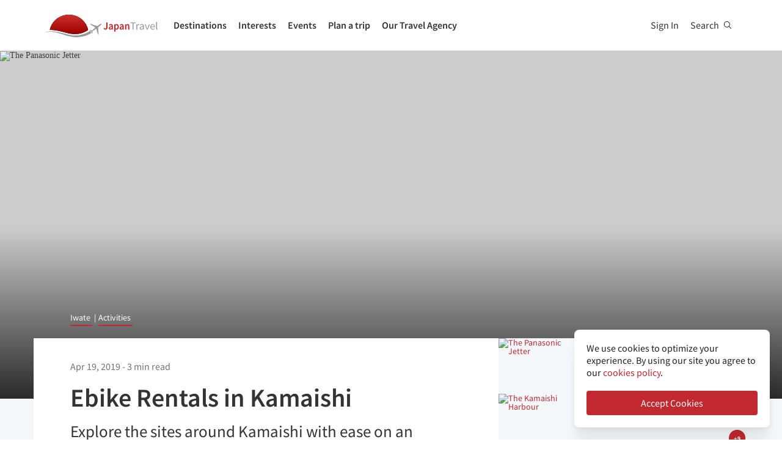

--- FILE ---
content_type: text/html; charset=utf-8
request_url: https://en.japantravel.com/iwate/ebike-rentals-in-kamaishi/58757
body_size: 40580
content:
<!DOCTYPE html>
<html xmlns:og="http://ogp.me/ns#" lang="en">

<head>

<!-- Google Tag Manager -->
<script>(function(w,d,s,l,i){w[l]=w[l]||[];w[l].push({'gtm.start':
new Date().getTime(),event:'gtm.js'});var f=d.getElementsByTagName(s)[0],
j=d.createElement(s),dl=l!='dataLayer'?'&l='+l:'';j.async=true;j.src=
'https://www.googletagmanager.com/gtm.js?id='+i+dl;f.parentNode.insertBefore(j,f);
})(window,document,'script','dataLayer','GTM-NLZM73');</script>
<!-- End Google Tag Manager -->

<title>Ebike Rentals in Kamaishi - Iwate - Japan Travel</title>
<meta http-equiv="Content-Security-Policy" content="upgrade-insecure-requests" >
<meta property="fb:app_id" content="246281065429543" >
<meta name="description" content="An easy way to explore the sites around Kamaishi. Ebikes make it easy to tackle the hills around Kamaishi. You can easily visit the attractions around the city." >
<meta name="keywords" content="cycling, ocean, kamaishi, nebama beach, iwate, tohoku, ebike, rentals, in" >
<meta name="twitter:label1" content="Written by" >
<meta name="twitter:data1" content="Malcome Larcens" >
<meta name="twitter:label2" content="Est. reading time" >
<meta name="twitter:data2" content="3 minutes" >
<meta http-equiv="Content-Type" content="text/html; charset=utf-8" >
<meta name="format-detection" content="telephone=no" >
<meta name="viewport" content="width=device-width, initial-scale=1.0, maximum-scale=5.0" >
<meta http-equiv="X-UA-Compatible" content="IE=edge,chrome=1" >
<meta property="og:url" content="https://en.japantravel.com/iwate/ebike-rentals-in-kamaishi/58757" >
<meta property="og:type" content="article" >
<meta property="og:title" content="Ebike Rentals in Kamaishi - Iwate" >
<meta property="og:description" content="An easy way to explore the sites around Kamaishi. Ebikes make it easy to tackle the hills around Kamaishi. You can easily visit the attractions around the city." >
<meta property="og:site_name" content="JapanTravel" >
<meta property="og:image" content="https://a3.cdn.japantravel.com/photo/58757-197194/800x400!/iwate-ebike-rentals-in-kamaishi-197194.jpg" >
<meta property="og:image:width" content="1200" >
<meta property="og:image:height" content="630" >
<meta name="twitter:card" content="summary" >
<meta name="twitter:site" content="JapanTravel" >
<meta name="twitter:title" content="Ebike Rentals in Kamaishi, Iwate, Tohoku, Big kannon, Hashino Steel Museum - Japan Travel - Japan Tourism Guide and Travel Map" >
<meta name="twitter:description" content="An easy way to explore the sites around Kamaishi. Ebikes make it easy to tackle the hills around Kamaishi. You can easily visit the attractions around the city." >
<meta name="twitter:image" content="https://a3.cdn.japantravel.com/photo/58757-197194/800x400!/iwate-ebike-rentals-in-kamaishi-197194.jpg" >
<link href="https://a3.cdn.japantravel.com/images/apple-touch-icon.png?v=1768458649" rel="apple-touch-icon" >
<link href="https://a3.cdn.japantravel.com/images/icon.svg?v=1768458649" rel="icon" type="image/svg+xml" >
<link href="https://a3.cdn.japantravel.com/images/favicon.ico?v=1768458649" rel="icon" sizes="32x32" >
<link href="/feed/latest/en/latest.rss" rel="alternate" type="application/rss+xml" title="JapanTravel" >
<link href="https://en.japantravel.com/iwate/ebike-rentals-in-kamaishi/58757" rel="canonical" >
<link href="https://en.japantravel.com/iwate/ebike-rentals-in-kamaishi/58757" rel="alternate" hreflang="en" >
<link href="/css/cache/1a80e9114a8ce3f0e497cede8394d0809fd68e6d.css?v=1768458684&amp;t=194" media="screen" rel="stylesheet" type="text/css" >
<link href="/css/cache/7f39324710d772bb879a50e20dad55ecf276dcef.css?v=1768458649&amp;t=194" media="screen, print" rel="stylesheet" type="text/css" >
<script async src="https://securepubads.g.doubleclick.net/tag/js/gpt.js" crossorigin="anonymous"></script>
<script>
var googletag = googletag || {};
googletag.cmd = googletag.cmd || [];
</script>
<script>
googletag.cmd.push(function() {

    
    googletag.defineSlot('/52124335/side-top', [300, 250], 'div-gpt-ad-1731554887268-0').addService(googletag.pubads());
    googletag.defineSlot('/52124335/side-bottom', [300, 250], 'div-gpt-ad-1731555158615-0').addService(googletag.pubads());
    // googletag.defineSlot('/52124335/EN-Bottom', [[728, 90], [970, 90]], 'div-gpt-ad-1470280859939-1').addService(googletag.pubads());
    // googletag.defineSlot('/52124335/en-top', [[728, 90], [970, 90]], 'div-gpt-ad-1470280859939-2').addService(googletag.pubads());
    //googletag.defineSlot('/52124335/en-middle', [[728, 90], [970, 90]], 'div-gpt-ad-1470280859939-3').addService(googletag.pubads());
    // googletag.defineSlot('/52124335/Mobile', [320, 50], 'div-gpt-ad-1470288882931-0').addService(googletag.pubads());
    googletag.defineSlot('/52124335/mobile-square', [300, 250], 'div-gpt-ad-1731556262603-0').addService(googletag.pubads());
    googletag.defineSlot('/52124335/leaderboard_banner_720x90_parent/leaderboard_banner_720x90_en', [728, 90], 'div-gpt-ad-1750949076276-0').addService(googletag.pubads());
    googletag.defineSlot('/52124335/leaderboard_banner_720x90_parent/leaderboard_banner_720x90_de', [728, 90], 'div-gpt-ad-1750949915096-0').addService(googletag.pubads());
    googletag.defineSlot('/52124335/leaderboard_banner_720x90_parent/leaderboard_banner_720x90_fr', [728, 90], 'div-gpt-ad-1750950224008-0').addService(googletag.pubads());


    
    // googletag.defineSlot('/52124335/Ota-side', [300, 250], 'div-gpt-ad-1591943994760-0').addService(googletag.pubads());
    googletag.pubads().enableSingleRequest();
    googletag.enableServices();
});
</script>

    <!--[if IE]>
<link rel="stylesheet" type="text/css" href="/css/ie-only.css" />
<![endif]-->
</head>

<body class="layout-default logged-off layout-en"
    data-domain="japantravel.com"
    data-lang="en"
>

<!-- Google Tag Manager (noscript) -->
<noscript><iframe src="https://www.googletagmanager.com/ns.html?id=GTM-NLZM73"
height="0" width="0" style="display:none;visibility:hidden"></iframe></noscript>
<!-- End Google Tag Manager (noscript) -->


<div id="layout_main" class="with_bigcover">
    <div class="menu hidden-print">
    <div id="topnavbar" class="topnavbar visible-xs">
        <div class="navbar navbar-default top-toolbar--white" role="navigation">
            <div class="container visible-xs">
                <div class="navbar-header">
                    <button type="button" class="jt-dropdown-trigger navbar-toggle pull-left" data-toggle="collapse" data-target="#topnavbar .navbar-collapse.main">
                        <span class="sr-only">Toggle navigation</span>
                        <span class="icon-bar"></span>
                        <span class="icon-bar"></span>
                        <span class="icon-bar"></span>
                    </button>
                    <a class="navbar-brand visible-xs" href="https://en.japantravel.com/" title="JapanTravel">
                        <svg version="1.1" id="Layer_1" xmlns="https://www.w3.org/2000/svg" xmlns:xlink="http://www.w3.org/1999/xlink" x="0px" y="0px" viewBox="0 0 1062.2 207.6" style="enable-background:new 0 0 1062.2 207.6;" xml:space="preserve">
    <g>
        <g>
            <g>
                <defs>
                    <path id="SVGID_1_" d="M57.4,140.3c2.5-0.1,5-0.2,7.5-0.2c33.9,0,73.7,8.8,108,17.3c5.4,1.3,11.4,3,17.7,4.8
					c24.9,7,58.9,16.5,96.3,16.5c22.1,0,43.4-3.4,63.5-10.1c0.4-0.1,32.9-10.5,55.1-28C388.3,60.2,316.9,0,231.4,0
					C146,0,74.7,60.1,57.4,140.3"></path>
                </defs>
                <linearGradient id="SVGID_2_" gradientUnits="userSpaceOnUse" x1="231.45" y1="-2.050781e-05" x2="231.45" y2="178.7">
                    <stop offset="0" style="stop-color:#CD312D"></stop>
                    <stop offset="1" style="stop-color:#9A0000"></stop>
                </linearGradient>
                <use xlink:href="#SVGID_1_" style="overflow:visible;fill:url(#SVGID_2_);" class="st5"></use>
                <clipPath id="SVGID_3_">
                    <use xlink:href="#SVGID_1_" style="overflow:visible;"></use>
                </clipPath>
                <linearGradient id="SVGID_4_" gradientUnits="userSpaceOnUse" x1="231.5" y1="-2.050781e-05" x2="231.5" y2="178.7">
                    <stop offset="0" style="stop-color:#CD312D"></stop>
                    <stop offset="1" style="stop-color:#9A0000"></stop>
                </linearGradient>
                <rect x="57.4" y="0" class="st0" width="348.2" height="178.7"></rect>
            </g>
        </g>
    </g>
    <path class="st1" d="M430.8,157.5l-10.1-7.3c-24.4,19.6-64.8,30.7-64.8,30.7c-74.5,25-143.2-1.6-181.2-11.1
	c-37.9-9.5-75-17.1-106.4-17.1c-33,0-68.3,14.2-68.3,14.2c40.5-12.2,68.2-10.2,68.2-10.2c62.7,2.8,134.9,38.2,188.7,47.2
	c92.2,15.3,156.5-20.5,177.9-34.9L430.8,157.5z"></path>
    <path class="st1" d="M527.4,83.9c-0.2-0.3-0.7-0.3-1-0.3c-2.9,0.1-12,2.4-18.7,7.5l-17.5,13.3c-0.2,0.1-1.7,0.7-3.8,0.6l-4-1.3
	c-1.6-0.5-10.4-3.6-0.2-0.1l-17.9-6.1c0.1-0.1,15.9,5.4,16,5.5c14.2,4.8,1.1,0.4,0.8,0.3c-13.2-4.5-18-6.2-18.4-6.3
	c-4.1-1.4,28,9.6,15.3,5.2c-7.8-2.7,5.6,2-5.7-1.9c-1-0.3-6.4-2.2,7.3,2.5l3.3,1.1l-25.4-8.6l8.6,3l8.1,2.7l6.4,2.2
	c-10.8-3.7-35.8-12.3-27.9-9.5c-2.1-0.8,0.8,0.3-1.1-0.4c-0.2-0.1,5,1.7,3,1c-4-1.4,0.8,0.3,0.5,0.2c-5.3-1.8-2.3-0.8-4-1.4
	s4.9,1.7,2.1,0.7c-3.2-1.1-4-1.4,0.7,0.3c9.9,3.4-23.7-8.3-24.2-8.4c-0.3-0.1-0.3-0.1-0.8-0.1c0,0-0.2,0,0.1,0h-0.2
	c-0.1,0-0.1-0.1-1.9,0.2c-2.5,0.4-2.2,0.3-3,0.5c-0.3,0.1-1.9,1.4-1.9,1.4l42.6,26.4l4.9,5.1l-9.6,8c-5.9,4.5-15.3,13.6-19.2,18.4
	l0,0l-0.1,0.1c-0.3-0.1-16.5-5.4-17.6-5.5c-1.1-0.2-2.9-0.1-5.6,1.9l0.3,0.2l16.9,12.1l6.9,19.2l0,0l0,0l0.1,0.4
	c2.6-2.1,3.2-3.8,3.3-4.9c0.1-1.1-0.6-18.1-0.6-18.4l0.2-0.1c5.6-2.5,16.9-9.1,22.8-13.5l10.3-7.1l3.6,6.1l14.1,48.1
	c0,0,1.7-1.2,1.8-1.4c2-4.6,0.1-0.2,1.2-2.8c0.8-1.9-1,2.3,0.8-1.7v-0.2v0.1c0.1-0.2,0.1-0.5,0.1-0.7c0-0.5-0.9-14.7-1.6-25.8
	l0.4,6.5c-0.4-5.6,0.2,2.4,0.1,0.9c-0.2-3.4,0.1,1.6-0.2-2.2c0-0.3,0.3,3.9-0.1-1.4c-0.3-4.5,0.3,5.1-0.1-2.1c-0.2-3-0.4-6.8,0-0.4
	c0.4,6,0.3,5.4,0,0.2c0.7,10.8-1.3-20.9-1.6-25.6v0.6l0.2,2.5v0.5l0,0l0.1,2.1c0,0.1,0.1,1.6,0-0.2c-0.1-1.9,0,0.8,0,0.4
	c0-0.4,0.1,2.1-0.1-1.9c-0.2-3.4,0-1-0.1-1.5c0-0.3,0,0.5,0,0.5c-0.1,0,0,0.1,0,0.2c0.1,1.3,0.2,3.7-0.1-2.8l-0.3-10.1
	c0.4-2,1.4-3.3,1.5-3.5l17.5-13.3c6.7-5.1,11.3-13.3,12.2-16C527.5,84.7,527.6,84.2,527.4,83.9"></path>
    <rect x="543.1" y="65.7" class="st2" width="505" height="125.5"></rect>
    <g class="st3">
        <path class="st4" d="M552.6,121.1c2.4,4.8,5.6,6.9,9.3,6.9c5.6,0,8.4-3.3,8.4-12.6V71.5h10.6v44.9c0,11.9-5.3,21.7-17.7,21.7
		c-8.3,0-14-3.8-17.7-11.1L552.6,121.1z"></path>
        <path class="st4" d="M619.1,105.5c-0.1-5.2-2.1-9.6-8.1-9.6c-4.5,0-8.6,2.2-12.6,4.8l-3.8-7.7c4.9-3.4,11.2-6.4,18.3-6.4
		c11.2,0,16.7,7.5,16.7,21.2v29.1H621l-0.8-5.4h-0.3c-4,3.7-8.6,6.6-13.8,6.6c-7.8,0-13.3-5.8-13.3-14.4
		C592.8,113.2,600.8,107.7,619.1,105.5z M609.4,129.1c3.6,0,6.5-2,9.7-5.4v-11c-12.1,1.7-16.1,5.2-16.1,10.1
		C603,127.2,605.6,129.1,609.4,129.1z"></path>
        <path class="st4" d="M652.8,140.9v15.4h-10.5V87.8h8.6l0.7,5.2h0.4c3.7-3.5,8.6-6.4,13.5-6.4c11.1,0,17.6,9.8,17.6,25
		c0,16.8-9.2,26.5-19.1,26.5c-3.9,0-7.8-2-11.5-5.4L652.8,140.9z M661.8,128.6c5.9,0,10.5-5.8,10.5-16.9c0-9.8-2.9-15.6-9.6-15.6
		c-3.3,0-6.4,1.8-9.8,5.5v22.9C656,127.5,659.1,128.6,661.8,128.6z"></path>
        <path class="st4" d="M716.9,105.5c-0.1-5.2-2.1-9.6-8.1-9.6c-4.5,0-8.6,2.2-12.6,4.8l-3.8-7.7c4.9-3.4,11.2-6.4,18.3-6.4
		c11.2,0,16.7,7.5,16.7,21.2v29.1h-8.6l-0.8-5.4h-0.3c-4,3.7-8.6,6.6-13.8,6.6c-7.8,0-13.3-5.8-13.3-14.4
		C690.6,113.2,698.6,107.7,716.9,105.5z M707.2,129.1c3.6,0,6.5-2,9.7-5.4v-11c-12.1,1.7-16.1,5.2-16.1,10.1
		C700.8,127.2,703.4,129.1,707.2,129.1z"></path>
        <path class="st4" d="M740.1,87.8h8.6l0.7,6.6h0.4c4-4.3,8.6-7.8,14.7-7.8c9.6,0,13.7,7.1,13.7,19.5v30.8h-10.5v-29.3
		c0-8.1-2.1-11.1-7-11.1c-3.9,0-6.5,2.1-10.2,6.1v34.3H740L740.1,87.8L740.1,87.8z"></path>
    </g>
    <g class="st3">
        <path class="st1" d="M807.9,78.3H788v-7h48.1v7h-19.9v58.6h-8.3L807.9,78.3L807.9,78.3z"></path>
        <path class="st1" d="M842.2,88.3h6.8l0.7,8.8h0.3c3.3-6.1,8.3-10,13.8-10c2.1,0,3.6,0.3,5.2,1l-1.6,7.2c-1.6-0.5-2.7-0.8-4.7-0.8
		c-4.1,0-9,3-12.3,11.2v31.2h-8.2V88.3z"></path>
        <path class="st1" d="M901.9,106.1c0-6.2-2.1-12.2-10-12.2c-5.7,0-10.7,2.6-14.5,5.2l-3.3-5.7c4.5-2.9,11.3-6.3,19.1-6.3
		c11.9,0,16.9,7.9,16.9,20v29.8h-6.8l-0.7-5.8h-0.2c-4.7,3.8-10.1,7-16.1,7c-8.2,0-14.3-5.1-14.3-13.8
		C872,113.7,881.2,108.4,901.9,106.1z M888.6,131.5c4.7,0,8.6-2.3,13.3-6.5v-13.5c-16.3,2-21.8,6-21.8,12.2
		C880.1,129.2,883.8,131.5,888.6,131.5z"></path>
        <path class="st1" d="M918.6,88.3h8.5l9.2,27.6c1.4,4.8,3,9.7,4.5,14.3h0.4c1.4-4.6,3-9.5,4.4-14.3l9.2-27.6h8.1l-17.2,48.6h-9.6
		L918.6,88.3z"></path>
        <path class="st1" d="M990.1,87.1c12.4,0,19.4,8.9,19.4,22.8c0,1.7-0.1,3.3-0.3,4.5h-32.8c0.6,10.5,6.9,17.1,16.2,17.1
		c4.6,0,8.5-1.5,12.1-3.8l2.9,5.4c-4.2,2.7-9.4,5-16,5c-13,0-23.3-9.5-23.3-25.4C968.3,96.8,979,87.1,990.1,87.1z M1002.3,109
		c0-9.9-4.4-15.4-12-15.4c-6.8,0-13,5.6-14,15.4H1002.3z"></path>
        <path class="st1" d="M1021.5,65.7h8.2v62c0,2.6,1.1,3.6,2.3,3.6c0.5,0,0.9,0,1.8-0.2l1.1,6.2c-1.1,0.5-2.5,0.8-4.7,0.8
		c-6.2,0-8.7-3.9-8.7-11L1021.5,65.7L1021.5,65.7z"></path>
    </g>
    <rect x="918.1" y="139.3" class="st2" width="144" height="55.6"></rect>
</svg>                    </a>
                    <span class="menu__search jt-dsktopnav__link jt-nav-search visible-xs" data-reference="mobilenav-search">
                        <svg class="search__icon" xmlns="https://www.w3.org/2000/svg" viewBox="0 0 512 512">
                            <path d="M508.5 481.6l-129-129c-2.3-2.3-5.3-3.5-8.5-3.5h-10.3C395 312 416 262.5 416 208 416 93.1 322.9 0 208 0S0 93.1 0 208s93.1 208 208 208c54.5 0 104-21 141.1-55.2V371c0 3.2 1.3 6.2 3.5 8.5l129 129c4.7 4.7 12.3 4.7 17 0l9.9-9.9c4.7-4.7 4.7-12.3 0-17zM208 384c-97.3 0-176-78.7-176-176S110.7 32 208 32s176 78.7 176 176-78.7 176-176 176z"></path>
                        </svg>
                    </span>
                    <div class="dsktopnav__search" id="mobilenav-search">
                        <form class="dsktopnav__search-form" action="/search">
                            <input class="dsktopnav__search-input" type="search" placeholder="Search..." name="q">
                            <input type="submit" class="hidden">
                        </form>
                        <a class="dsktopnav-search-exit" data-opened="false" data-reference="mobilenav-search"><i class="fas fa-times"></i></a>
                    </div>
                </div>

                <ul class="nav navbar-nav navbar-right top-right-bar">
                                            <li class="navbar-li-text hidden-xs">
                            Book:
                        </li>
                        <li class="hidden-xs text-hover">
                            <a href="https://en.shop.japantravel.com?utm_source=japantavel&utm_medium=toolbar">Tours & Experiences</a>
                        </li>
                        <li class="hidden-xs navbar-li-text separator">|</li>
                        <li class="hidden-xs text-hover">
                            <a href="https://en.japantravel.com/holidays/tour-booking">Tailor-made Trips</a>
                        </li>
                    
                    <li class="dropdown languages hidden-xs">
                        <a href="#" class="dropdown-toggle" data-toggle="dropdown"><span class="fas fa-globe-americas"></span> English <span class="caret"></span></a><ul class="dropdown-menu" role="menu"><li class="lang_ja"><a href="https://japantravel.co.jp" hreflang="ja">日本語</a></li><li class="lang_fr"><a href="https://fr.japantravel.com/" hreflang="fr">Français</a></li><li class="lang_es"><a href="https://es.japantravel.com/" hreflang="es">Español</a></li><li class="lang_pt"><a href="https://pt.japantravel.com/" hreflang="pt">Português</a></li><li class="lang_id"><a href="https://id.japantravel.com/" hreflang="id">Bahasa Indonesia</a></li><li class="lang_ru"><a href="https://ru.japantravel.com/" hreflang="ru">Русский</a></li><li class="lang_ko"><a href="https://ko.japantravel.com/" hreflang="ko">한국어</a></li><li class="lang_zh_Hans"><a href="https://zh-hans.japantravel.com/" hreflang="zh-Hans">简体中文</a></li><li class="lang_zh_Hant"><a href="https://zh-hant.japantravel.com/" hreflang="zh-Hant">繁體中文</a></li><li class="lang_th"><a href="https://th.japantravel.com/" hreflang="th">ไทย</a></li><li class="lang_ar"><a href="https://ar.japantravel.com/" hreflang="ar">العربية</a></li><li class="lang_vi"><a href="https://vi.japantravel.com/" hreflang="vi">Tiếng Việt</a></li><li class="lang_de"><a href="https://japantravel.de" hreflang="de">Deutsch</a></li><li class="lang_it"><a href="https://it.japantravel.com/" hreflang="it">Italiano</a></li></ul>                    </li>
                </ul>

                <header class="visible-xs">
                    <div class="navigation-wrapper cd-dropdown-wrapper">
                        <a href="javascript:void(0);" class="navigation-bg-overlay"></a>
                        <nav class="jt-nav cd-dropdown ">
                            <li class="dropdown languages menu-header">Explore Japan Travel</li>
                            <a href="#" class="jt-nav__close cd-close">Close</a>
                            <ul class="jt-nav__content cd-dropdown-content">
                                                                                                    <li class="has-children jt-nav--destinations">
                                        <a href="#">Destinations</a>
                                        <ul class="cd-secondary-dropdown is-hidden">
                                            <li class="go-back"><a href="#">Destinations</a></li>
                                            <li class="has-children">
                                                <a href="#">Prefectures</a>
                                                <ul class="is-hidden">
                                                    <li class="go-back"><a href="#">Prefectures</a></li>
                                                                                                            <li><a href="https://en.japantravel.com/aichi">Aichi</a></li>
                                                                                                            <li><a href="https://en.japantravel.com/akita">Akita</a></li>
                                                                                                            <li><a href="https://en.japantravel.com/aomori">Aomori</a></li>
                                                                                                            <li><a href="https://en.japantravel.com/chiba">Chiba</a></li>
                                                                                                            <li><a href="https://en.japantravel.com/ehime">Ehime</a></li>
                                                                                                            <li><a href="https://en.japantravel.com/fukui">Fukui</a></li>
                                                                                                            <li><a href="https://en.japantravel.com/fukuoka">Fukuoka</a></li>
                                                                                                            <li><a href="https://en.japantravel.com/fukushima">Fukushima</a></li>
                                                                                                            <li><a href="https://en.japantravel.com/gifu">Gifu</a></li>
                                                                                                            <li><a href="https://en.japantravel.com/gunma">Gunma</a></li>
                                                                                                            <li><a href="https://en.japantravel.com/hiroshima">Hiroshima</a></li>
                                                                                                            <li><a href="https://en.japantravel.com/hokkaido">Hokkaido</a></li>
                                                                                                            <li><a href="https://en.japantravel.com/hyogo">Hyogo</a></li>
                                                                                                            <li><a href="https://en.japantravel.com/ibaraki">Ibaraki</a></li>
                                                                                                            <li><a href="https://en.japantravel.com/ishikawa">Ishikawa</a></li>
                                                                                                            <li><a href="https://en.japantravel.com/iwate">Iwate</a></li>
                                                                                                            <li><a href="https://en.japantravel.com/kagawa">Kagawa</a></li>
                                                                                                            <li><a href="https://en.japantravel.com/kagoshima">Kagoshima</a></li>
                                                                                                            <li><a href="https://en.japantravel.com/kanagawa">Kanagawa</a></li>
                                                                                                            <li><a href="https://en.japantravel.com/kochi">Kochi</a></li>
                                                                                                            <li><a href="https://en.japantravel.com/kumamoto">Kumamoto</a></li>
                                                                                                            <li><a href="https://en.japantravel.com/kyoto">Kyoto</a></li>
                                                                                                            <li><a href="https://en.japantravel.com/mie">Mie</a></li>
                                                                                                            <li><a href="https://en.japantravel.com/miyagi">Miyagi</a></li>
                                                                                                            <li><a href="https://en.japantravel.com/miyazaki">Miyazaki</a></li>
                                                                                                            <li><a href="https://en.japantravel.com/nagano">Nagano</a></li>
                                                                                                            <li><a href="https://en.japantravel.com/nagasaki">Nagasaki</a></li>
                                                                                                            <li><a href="https://en.japantravel.com/nara">Nara</a></li>
                                                                                                            <li><a href="https://en.japantravel.com/niigata">Niigata</a></li>
                                                                                                            <li><a href="https://en.japantravel.com/oita">Oita</a></li>
                                                                                                            <li><a href="https://en.japantravel.com/okayama">Okayama</a></li>
                                                                                                            <li><a href="https://en.japantravel.com/okinawa">Okinawa</a></li>
                                                                                                            <li><a href="https://en.japantravel.com/osaka">Osaka</a></li>
                                                                                                            <li><a href="https://en.japantravel.com/saga">Saga</a></li>
                                                                                                            <li><a href="https://en.japantravel.com/saitama">Saitama</a></li>
                                                                                                            <li><a href="https://en.japantravel.com/shiga">Shiga</a></li>
                                                                                                            <li><a href="https://en.japantravel.com/shimane">Shimane</a></li>
                                                                                                            <li><a href="https://en.japantravel.com/shizuoka">Shizuoka</a></li>
                                                                                                            <li><a href="https://en.japantravel.com/tochigi">Tochigi</a></li>
                                                                                                            <li><a href="https://en.japantravel.com/tokushima">Tokushima</a></li>
                                                                                                            <li><a href="https://en.japantravel.com/tokyo">Tokyo</a></li>
                                                                                                            <li><a href="https://en.japantravel.com/tottori">Tottori</a></li>
                                                                                                            <li><a href="https://en.japantravel.com/toyama">Toyama</a></li>
                                                                                                            <li><a href="https://en.japantravel.com/wakayama">Wakayama</a></li>
                                                                                                            <li><a href="https://en.japantravel.com/yamagata">Yamagata</a></li>
                                                                                                            <li><a href="https://en.japantravel.com/yamaguchi">Yamaguchi</a></li>
                                                                                                            <li><a href="https://en.japantravel.com/yamanashi">Yamanashi</a></li>
                                                                                                    </ul>
                                            </li>
                                            <li class="has-children">
                                                <a href="#">Top Destinations</a>
                                                <ul class="is-hidden">
                                                    <li class="go-back"><a href="#">Top 10 Destinations</a></li>
                                                            <li class="dropdown-menu__list-item dropdown-menu__list-item--first"><a href="https://en.japantravel.com/tokyo" >Tokyo</a></li>
        <li class="dropdown-menu__list-item"><a href="https://en.japantravel.com/kyoto" >Kyoto</a></li>
        <li class="dropdown-menu__list-item"><a href="https://en.japantravel.com/osaka" >Osaka</a></li>
        <li class="dropdown-menu__list-item"><a href="https://en.japantravel.com/nara" >Nara</a></li>
        <li class="dropdown-menu__list-item"><a href="/hokkaido/sapporo" >Sapporo</a></li>
        <li class="dropdown-menu__list-item"><a href="https://en.japantravel.com/hiroshima" >Hiroshima</a></li>
        <li class="dropdown-menu__list-item"><a href="/kanagawa/kamakura" >Kamakura</a></li>
        <li class="dropdown-menu__list-item"><a href="/kanagawa/yokohama" >Yokohama</a></li>
        <li class="dropdown-menu__list-item"><a href="/wakayama/koyasan" >Koyasan</a></li>
        <li class="dropdown-menu__list-item dropdown-menu__list-item--last"><a href="/mie/ise" >Ise</a></li>
                                                </ul>
                                            </li>
                                            <li><a href="/destinations">All destinations</a></li>
                                            <li><a href="/japan-map">View map</a></li>
                                        </ul>
                                    </li>
                                                                                                    <li class="jt-nav--child has-children">
                                        <a href="#">Interests</a>
                                        <ul class="cd-dropdown-gallery is-hidden">
                                            <li class="go-back"><a href="#">Interests</a></li>
                                                                                                <li class="dropdown-menu__list-item dropdown-menu__list-item--first"><a href="https://en.japantravel.com/activity" >Activities</a></li>
        <li class="dropdown-menu__list-item"><a href="https://en.japantravel.com/culture" >Culture</a></li>
        <li class="dropdown-menu__list-item"><a href="https://en.japantravel.com/food" >Food</a></li>
        <li class="dropdown-menu__list-item"><a href="https://en.japantravel.com/nightlife" >Nightlife</a></li>
        <li class="dropdown-menu__list-item"><a href="https://en.japantravel.com/beauty-spa" >Beauty & Spa</a></li>
        <li class="dropdown-menu__list-item dropdown-menu__list-item--last"><a href="https://en.japantravel.com/shopping" >Shopping</a></li>
<!-- last item that is non featured or non cta needs -last class -->
<li class="dropdown-menu__list-item dropdown-menu__list-item--cta"><a href="https://en.japantravel.com/features">Featured Stories</a></li>
                                        </ul>
                                    </li>
                                                                                                    <li class="jt-nav--child has-children">
                                        <a href="#">Events</a>
                                        <ul class="cd-dropdown-gallery is-hidden">
                                            <li class="go-back"><a href="#">Events</a></li>
                                                                                                <li class="dropdown-menu__list-item dropdown-menu__list-item--first"><a href="https://en.japantravel.com/events?from=2026-01-17&amp;to=2026-01-24#search-events" >This week</a></li>
        <li class="dropdown-menu__list-item"><a href="https://en.japantravel.com/events?from=2026-01-19&amp;to=2026-01-25#search-events" >Next week</a></li>
        <li class="dropdown-menu__list-item"><a href="https://en.japantravel.com/events?from=2026-01-01&amp;to=2026-01-31#search-events" >This month</a></li>
        <li class="dropdown-menu__list-item"><a href="https://en.japantravel.com/events?from=2026-02-01&amp;to=2026-02-28#search-events" >Next month</a></li>
        <li class="dropdown-menu__list-item dropdown-menu__list-item--last"><a href="https://en.japantravel.com/events" >All events</a></li>
                                        </ul>
                                    </li>
                                                                                                    <li class="jt-nav--child has-children">
                                        <a href="#">Plan a trip</a>
                                        <ul class="cd-dropdown-gallery is-hidden">
                                            <li class="go-back"><a href="#">Plan a trip</a></li>
                                                <li>
                                    <a href="/guide/money-in-japan/22045">
                                            <div class="mobile-icon-container">
                                <div class="icon-placeholder icon-placeholder--planning" style="background-color: rgba(255,160,32,0.37);">
                                                        <i class="fas fa-yen-sign" style="color: #d08207;"></i>
                                    </div>
            </div>
                        <span>Guide to money and ATMs in Japan</span>
        </a>
    </li>
                                                    <li class="dropdown-menu__list-item dropdown-menu__list-item--first"><a href="https://en.japantravel.com/holidays/tour-booking" >Tailor-made Trips</a></li>
        <li class="dropdown-menu__list-item"><a href="https://en.japantravel.com/accommodation" >Accommodation</a></li>
        <li class="dropdown-menu__list-item"><a href="https://en.japantravel.com/transportation" >Transportation</a></li>
        <li class="dropdown-menu__list-item"><a href="https://en.japantravel.com/search?type=news&amp;sort=date" >News</a></li>
        <li class="dropdown-menu__list-item"><a href="https://en.japantravel.com/guides" >Guides</a></li>
        <li class="dropdown-menu__list-item"><a href="https://en.japantravel.com/holidays" >Travel Agency</a></li>
        <li class="dropdown-menu__list-item dropdown-menu__list-item--last"><a href="https://en.japantravel.com/planning/renovations" >Renovation Tracker</a></li>
<!-- last item that is non featured or non cta needs -last class -->
<li class="dropdown-menu__list-item dropdown-menu__list-item--cta"><a href="https://en.japantravel.com/planning">Know Before You Go</a></li>
                                            </li>
                                        </ul>
                                    </li>
                                                                                                                                    <li class="jt-nav--child has-children">
                                        <a href="#">Our Travel Agency</a>
                                        <ul class="cd-dropdown-gallery is-hidden">
                                            <li class="go-back"><a href="#">Our Travel Agency</a></li>
                                                    <li class="dropdown-menu__list-item dropdown-menu__list-item--first"><a href="https://en.tours.japantravel.com/tours/ideas" target="_blank">Japan Itineraries</a></li>
        <li class="dropdown-menu__list-item"><a href="https://en.tours.japantravel.com/tours/custom-tours/" target="_blank">Custom Tours</a></li>
        <li class="dropdown-menu__list-item"><a href="https://en.tours.japantravel.com/tours/packages" target="_blank">Package Tours</a></li>
        <li class="dropdown-menu__list-item"><a href="https://en.tours.japantravel.com/travel-trade/ground-operations" target="_blank">Ground Operations</a></li>
        <li class="dropdown-menu__list-item"><a href="https://en.tours.japantravel.com/travel-trade/dmc" target="_blank">DMC Resale</a></li>
        <li class="dropdown-menu__list-item"><a href="https://en.tours.japantravel.com/mice" target="_blank">MICE</a></li>
        <li class="dropdown-menu__list-item"><a href="https://en.tours.japantravel.com/about" target="_blank">Our agency</a></li>
        <li class="dropdown-menu__list-item"><a href="https://en.tours.japantravel.com/page/terms/" target="_blank">Regulatory</a></li>
        <li class="dropdown-menu__list-item"><a href="https://en.tours.japantravel.com/tours/custom-tours/" target="_blank">Visit booking site</a></li>
        <li class="dropdown-menu__list-item dropdown-menu__list-item--last"><a href="https://en.tours.japantravel.com/tours/custom-tours/" target="_blank">Make an enquiry</a></li>
                                        </ul>
                                    </li>
                                
                                                                    <li class="cd-divider">Become a member</li>
                                    <li><a class="mobile-nav__button navbarRegisterBtn" href="//sso.japantravel.com/accounts?returnTo=https%3A%2F%2Fen.japantravel.com%2Flogin%3FreturnTo%3Dhttps%253A%252F%252Fen.japantravel.com%252F" data-toggle="modal" data-remote="0" data-target="#login-form">Sign up / Log in</a></li>
                                                                    
                                <!-- <li class="cd-divider">About JapanTravel</li> -->
                                <li class="cd-divider">Follow Japan Travel</li>
                                <li class="mobile-menu__footer">
                                    <div class="mobile-menu__footer-social-list">
                                                                                    <span><a class="facebook" href="https://www.facebook.com/Japantravelcom" target="_blank"><i class="fab fa-facebook-f"></i></a></span>
                                                                                                                            <span>
                                                <a class="twitter" href="https://twitter.com/japantravel" target="_blank">
                                                    <svg width="14" height="14" viewBox="0 0 24 24" xmlns="http://www.w3.org/2000/svg">
                                                        <path d="M14.095479,10.316482L22.286354,1h-1.940718l-7.115352,8.087682L7.551414,1H1l8.589488,12.231093L1,23h1.940717  l7.509372-8.542861L16.448587,23H23L14.095479,10.316482z M11.436522,13.338465l-0.871624-1.218704l-6.924311-9.68815h2.981339  l5.58978,7.82155l0.867949,1.218704l7.26506,10.166271h-2.981339L11.436522,13.338465z"/>
                                                    </svg>
                                                </a>
                                            </span>
                                                                                                                            <span><a class="youtube" href="https://www.youtube.com/user/japantravelchannel" target="_blank"><i class="fab fa-youtube"></i></a></span>
                                                                                                                            <span><a class="instagram" href="https://www.instagram.com/japantravelcom/" target="_blank"><i class="fab fa-instagram"></i></a></span>
                                                                                <span><a class="rss" href="/feed/latest/en/latest.rss" target="_blank"><i class="fas fa-rss"></i></a></span>
                                    </div>
                                </li>
                                <li class="jt-nav--child has-children language-change">
                                    <a href="#"><span class="fas fa-globe-americas"></span> English</a><ul class="cd-dropdown-gallery is-hidden"><li class="go-back"><a href="#">Back</a></li><li class="lang_en"><a href="https://en.japantravel.com/iwate/ebike-rentals-in-kamaishi/58757" hreflang="en">English</a></li><li class="lang_ja"><a href="https://japantravel.co.jp" hreflang="ja">日本語</a></li><li class="lang_fr"><a href="https://fr.japantravel.com/" hreflang="fr">Français</a></li><li class="lang_es"><a href="https://es.japantravel.com/" hreflang="es">Español</a></li><li class="lang_pt"><a href="https://pt.japantravel.com/" hreflang="pt">Português</a></li><li class="lang_id"><a href="https://id.japantravel.com/" hreflang="id">Bahasa Indonesia</a></li><li class="lang_ru"><a href="https://ru.japantravel.com/" hreflang="ru">Русский</a></li><li class="lang_ko"><a href="https://ko.japantravel.com/" hreflang="ko">한국어</a></li><li class="lang_zh_Hans"><a href="https://zh-hans.japantravel.com/" hreflang="zh-Hans">简体中文</a></li><li class="lang_zh_Hant"><a href="https://zh-hant.japantravel.com/" hreflang="zh-Hant">繁體中文</a></li><li class="lang_th"><a href="https://th.japantravel.com/" hreflang="th">ไทย</a></li><li class="lang_ar"><a href="https://ar.japantravel.com/" hreflang="ar">العربية</a></li><li class="lang_vi"><a href="https://vi.japantravel.com/" hreflang="vi">Tiếng Việt</a></li><li class="lang_de"><a href="https://japantravel.de" hreflang="de">Deutsch</a></li><li class="lang_it"><a href="https://it.japantravel.com/" hreflang="it">Italiano</a></li></ul>                                </li>
                            </ul>
                        </nav>
                    </div>
                </header>
                <div class="navbar-collapse account collapse">
                    <ul class="nav navbar-nav navbar-right visible-xs">
                            <li><a href="//sso.japantravel.com/accounts?returnTo=https%3A%2F%2Fen.japantravel.com%2Flogin%3FreturnTo%3Dhttps%253A%252F%252Fen.japantravel.com%252F" class="navbarRegisterBtn">Sign up</a></li>
    <li><a href="//sso.japantravel.com/session?returnTo=https%3A%2F%2Fen.japantravel.com%2Flogin%3FreturnTo%3Dhttps%253A%252F%252Fen.japantravel.com%252Fiwate%252Febike-rentals-in-kamaishi%252F58757" class="navbarLoginBtn">Log In</a></li>
                    </ul>
                </div>
            </div>
        </div>
    </div>
</div>
<div class="jt-dsktopnav hidden-xs">
    <div class="navbar-container">
        <nav class="container navbar" role="navigation">
            <div class="jt-dsktopnav__logo">
                <a class="jt-dsktopnav__logo-link" href="https://en.japantravel.com/">
                    <svg version="1.1" id="Layer_2" xmlns="https://www.w3.org/2000/svg" xmlns:xlink="http://www.w3.org/1999/xlink" x="0px" y="0px"
     viewBox="0 0 1062.2 207.6" style="enable-background:new 0 0 1062.2 207.6;" xml:space="preserve">
    <g>
        <g>
            <g>
                <defs>
                    <path id="SVGID_1_1_" d="M57.4,140.3c2.5-0.1,5-0.2,7.5-0.2c33.9,0,73.7,8.8,108,17.3c5.4,1.3,11.4,3,17.7,4.8
					c24.9,7,58.9,16.5,96.3,16.5c22.1,0,43.4-3.4,63.5-10.1c0.4-0.1,32.9-10.5,55.1-28C388.3,60.2,316.9,0,231.4,0
					C146,0,74.7,60.1,57.4,140.3"/>
                </defs>
                <linearGradient id="SVGID_2_2_" gradientUnits="userSpaceOnUse" x1="231.45" y1="-2.050781e-05" x2="231.45" y2="178.7">
                    <stop  offset="0" style="stop-color:#CD312D"/>
                    <stop  offset="1" style="
                    stop-color:#9A0000"/>
                </linearGradient>
                <use xlink:href="#SVGID_1_1_" class="st5"/>
                <clipPath id="SVGID_3_3_">
                    <use xlink:href="#SVGID_1_1_"  style="overflow:visible;"/>
                </clipPath>
                <linearGradient id="SVGID_4_4_" gradientUnits="userSpaceOnUse" x1="231.5" y1="-2.050781e-05" x2="231.5" y2="178.7">
                    <stop  offset="0" style="stop-color:#CD312D"/>
                    <stop  offset="1" style="stop-color:#9A0000"/>
                </linearGradient>
                <rect x="57.4" y="0" class="st0" width="348.2" height="178.7"/>
            </g>
        </g>
    </g>
    <path class="st1" d="M430.8,157.5l-10.1-7.3c-24.4,19.6-64.8,30.7-64.8,30.7c-74.5,25-143.2-1.6-181.2-11.1
	c-37.9-9.5-75-17.1-106.4-17.1c-33,0-68.3,14.2-68.3,14.2c40.5-12.2,68.2-10.2,68.2-10.2c62.7,2.8,134.9,38.2,188.7,47.2
	c92.2,15.3,156.5-20.5,177.9-34.9L430.8,157.5z"/>
    <path class="st1" d="M527.4,83.9c-0.2-0.3-0.7-0.3-1-0.3c-2.9,0.1-12,2.4-18.7,7.5l-17.5,13.3c-0.2,0.1-1.7,0.7-3.8,0.6l-4-1.3
	c-1.6-0.5-10.4-3.6-0.2-0.1l-17.9-6.1c0.1-0.1,15.9,5.4,16,5.5c14.2,4.8,1.1,0.4,0.8,0.3c-13.2-4.5-18-6.2-18.4-6.3
	c-4.1-1.4,28,9.6,15.3,5.2c-7.8-2.7,5.6,2-5.7-1.9c-1-0.3-6.4-2.2,7.3,2.5l3.3,1.1l-25.4-8.6l8.6,3l8.1,2.7l6.4,2.2
	c-10.8-3.7-35.8-12.3-27.9-9.5c-2.1-0.8,0.8,0.3-1.1-0.4c-0.2-0.1,5,1.7,3,1c-4-1.4,0.8,0.3,0.5,0.2c-5.3-1.8-2.3-0.8-4-1.4
	s4.9,1.7,2.1,0.7c-3.2-1.1-4-1.4,0.7,0.3c9.9,3.4-23.7-8.3-24.2-8.4c-0.3-0.1-0.3-0.1-0.8-0.1c0,0-0.2,0,0.1,0h-0.2
	c-0.1,0-0.1-0.1-1.9,0.2c-2.5,0.4-2.2,0.3-3,0.5c-0.3,0.1-1.9,1.4-1.9,1.4l42.6,26.4l4.9,5.1l-9.6,8c-5.9,4.5-15.3,13.6-19.2,18.4
	l0,0l-0.1,0.1c-0.3-0.1-16.5-5.4-17.6-5.5c-1.1-0.2-2.9-0.1-5.6,1.9l0.3,0.2l16.9,12.1l6.9,19.2l0,0l0,0l0.1,0.4
	c2.6-2.1,3.2-3.8,3.3-4.9c0.1-1.1-0.6-18.1-0.6-18.4l0.2-0.1c5.6-2.5,16.9-9.1,22.8-13.5l10.3-7.1l3.6,6.1l14.1,48.1
	c0,0,1.7-1.2,1.8-1.4c2-4.6,0.1-0.2,1.2-2.8c0.8-1.9-1,2.3,0.8-1.7v-0.2v0.1c0.1-0.2,0.1-0.5,0.1-0.7c0-0.5-0.9-14.7-1.6-25.8
	l0.4,6.5c-0.4-5.6,0.2,2.4,0.1,0.9c-0.2-3.4,0.1,1.6-0.2-2.2c0-0.3,0.3,3.9-0.1-1.4c-0.3-4.5,0.3,5.1-0.1-2.1c-0.2-3-0.4-6.8,0-0.4
	c0.4,6,0.3,5.4,0,0.2c0.7,10.8-1.3-20.9-1.6-25.6v0.6l0.2,2.5v0.5l0,0l0.1,2.1c0,0.1,0.1,1.6,0-0.2c-0.1-1.9,0,0.8,0,0.4
	c0-0.4,0.1,2.1-0.1-1.9c-0.2-3.4,0-1-0.1-1.5c0-0.3,0,0.5,0,0.5c-0.1,0,0,0.1,0,0.2c0.1,1.3,0.2,3.7-0.1-2.8l-0.3-10.1
	c0.4-2,1.4-3.3,1.5-3.5l17.5-13.3c6.7-5.1,11.3-13.3,12.2-16C527.5,84.7,527.6,84.2,527.4,83.9"/>
    <rect x="543.1" y="65.7" class="st2" width="505" height="125.5"/>
    <g class="st3">
        <path class="st4" d="M552.6,121.1c2.4,4.8,5.6,6.9,9.3,6.9c5.6,0,8.4-3.3,8.4-12.6V71.5h10.6v44.9c0,11.9-5.3,21.7-17.7,21.7
		c-8.3,0-14-3.8-17.7-11.1L552.6,121.1z"/>
        <path class="st4" d="M619.1,105.5c-0.1-5.2-2.1-9.6-8.1-9.6c-4.5,0-8.6,2.2-12.6,4.8l-3.8-7.7c4.9-3.4,11.2-6.4,18.3-6.4
		c11.2,0,16.7,7.5,16.7,21.2v29.1H621l-0.8-5.4h-0.3c-4,3.7-8.6,6.6-13.8,6.6c-7.8,0-13.3-5.8-13.3-14.4
		C592.8,113.2,600.8,107.7,619.1,105.5z M609.4,129.1c3.6,0,6.5-2,9.7-5.4v-11c-12.1,1.7-16.1,5.2-16.1,10.1
		C603,127.2,605.6,129.1,609.4,129.1z"/>
        <path class="st4" d="M652.8,140.9v15.4h-10.5V87.8h8.6l0.7,5.2h0.4c3.7-3.5,8.6-6.4,13.5-6.4c11.1,0,17.6,9.8,17.6,25
		c0,16.8-9.2,26.5-19.1,26.5c-3.9,0-7.8-2-11.5-5.4L652.8,140.9z M661.8,128.6c5.9,0,10.5-5.8,10.5-16.9c0-9.8-2.9-15.6-9.6-15.6
		c-3.3,0-6.4,1.8-9.8,5.5v22.9C656,127.5,659.1,128.6,661.8,128.6z"/>
        <path class="st4" d="M716.9,105.5c-0.1-5.2-2.1-9.6-8.1-9.6c-4.5,0-8.6,2.2-12.6,4.8l-3.8-7.7c4.9-3.4,11.2-6.4,18.3-6.4
		c11.2,0,16.7,7.5,16.7,21.2v29.1h-8.6l-0.8-5.4h-0.3c-4,3.7-8.6,6.6-13.8,6.6c-7.8,0-13.3-5.8-13.3-14.4
		C690.6,113.2,698.6,107.7,716.9,105.5z M707.2,129.1c3.6,0,6.5-2,9.7-5.4v-11c-12.1,1.7-16.1,5.2-16.1,10.1
		C700.8,127.2,703.4,129.1,707.2,129.1z"/>
        <path class="st4" d="M740.1,87.8h8.6l0.7,6.6h0.4c4-4.3,8.6-7.8,14.7-7.8c9.6,0,13.7,7.1,13.7,19.5v30.8h-10.5v-29.3
		c0-8.1-2.1-11.1-7-11.1c-3.9,0-6.5,2.1-10.2,6.1v34.3H740L740.1,87.8L740.1,87.8z"/>
    </g>
    <g class="st3">
        <path class="st1" d="M807.9,78.3H788v-7h48.1v7h-19.9v58.6h-8.3L807.9,78.3L807.9,78.3z"/>
        <path class="st1" d="M842.2,88.3h6.8l0.7,8.8h0.3c3.3-6.1,8.3-10,13.8-10c2.1,0,3.6,0.3,5.2,1l-1.6,7.2c-1.6-0.5-2.7-0.8-4.7-0.8
		c-4.1,0-9,3-12.3,11.2v31.2h-8.2V88.3z"/>
        <path class="st1" d="M901.9,106.1c0-6.2-2.1-12.2-10-12.2c-5.7,0-10.7,2.6-14.5,5.2l-3.3-5.7c4.5-2.9,11.3-6.3,19.1-6.3
		c11.9,0,16.9,7.9,16.9,20v29.8h-6.8l-0.7-5.8h-0.2c-4.7,3.8-10.1,7-16.1,7c-8.2,0-14.3-5.1-14.3-13.8
		C872,113.7,881.2,108.4,901.9,106.1z M888.6,131.5c4.7,0,8.6-2.3,13.3-6.5v-13.5c-16.3,2-21.8,6-21.8,12.2
		C880.1,129.2,883.8,131.5,888.6,131.5z"/>
        <path class="st1" d="M918.6,88.3h8.5l9.2,27.6c1.4,4.8,3,9.7,4.5,14.3h0.4c1.4-4.6,3-9.5,4.4-14.3l9.2-27.6h8.1l-17.2,48.6h-9.6
		L918.6,88.3z"/>
        <path class="st1" d="M990.1,87.1c12.4,0,19.4,8.9,19.4,22.8c0,1.7-0.1,3.3-0.3,4.5h-32.8c0.6,10.5,6.9,17.1,16.2,17.1
		c4.6,0,8.5-1.5,12.1-3.8l2.9,5.4c-4.2,2.7-9.4,5-16,5c-13,0-23.3-9.5-23.3-25.4C968.3,96.8,979,87.1,990.1,87.1z M1002.3,109
		c0-9.9-4.4-15.4-12-15.4c-6.8,0-13,5.6-14,15.4H1002.3z"/>
        <path class="st1" d="M1021.5,65.7h8.2v62c0,2.6,1.1,3.6,2.3,3.6c0.5,0,0.9,0,1.8-0.2l1.1,6.2c-1.1,0.5-2.5,0.8-4.7,0.8
		c-6.2,0-8.7-3.9-8.7-11L1021.5,65.7L1021.5,65.7z"/>
    </g>
    <rect x="918.1" y="139.3" class="st2" width="144" height="55.6"/>
</svg>
                </a>
            </div>

            <ul class="jt-dsktopnav__list">
                                    <li class="jt-dsktopnav__list-item dropdown">
                        <a class="jt-dsktopnav__link dropdown-toggle" data-toggle="dropdown" href="#">
                            Destinations                        </a>
                        <div class="dropdown-menu dropdown-menu--destinations" role="menu">
                            <div class="additional additional-top">
                                <a href="/japan-map" class="col-xs-4">
                                    <div class="icon-placeholder icon-placeholder--map">
                                        <i class="fas fa-map-marker-alt"></i>
                                    </div>
                                    <div>Japan Map</div>
                                </a>
                            </div>
                            <div class="destinations">
                                <span class="dropdown-menu__title">Top Destinations</span>
                                <ul class="">
                                            <li class="dropdown-menu__list-item dropdown-menu__list-item--first"><a href="https://en.japantravel.com/tokyo" >Tokyo</a></li>
        <li class="dropdown-menu__list-item"><a href="https://en.japantravel.com/kyoto" >Kyoto</a></li>
        <li class="dropdown-menu__list-item"><a href="https://en.japantravel.com/osaka" >Osaka</a></li>
        <li class="dropdown-menu__list-item"><a href="https://en.japantravel.com/nara" >Nara</a></li>
        <li class="dropdown-menu__list-item"><a href="/hokkaido/sapporo" >Sapporo</a></li>
        <li class="dropdown-menu__list-item"><a href="https://en.japantravel.com/hiroshima" >Hiroshima</a></li>
        <li class="dropdown-menu__list-item"><a href="/kanagawa/kamakura" >Kamakura</a></li>
        <li class="dropdown-menu__list-item"><a href="/kanagawa/yokohama" >Yokohama</a></li>
        <li class="dropdown-menu__list-item"><a href="/wakayama/koyasan" >Koyasan</a></li>
        <li class="dropdown-menu__list-item dropdown-menu__list-item--last"><a href="/mie/ise" >Ise</a></li>
                                    <li class="dropdown-menu__list-item"><a href="/destinations"><hr style="margin:1.3rem 0"> <i class="far fa-globe-asia" style="font-size:1.4rem"></i> All destinations</a></li>
                                </ul>
                            </div>
                            <div class="prefecture">
                                <span class="dropdown-menu__title">Prefectures</span>
                                                                                                        <ul class="col-xs-3">
                                                                                                                                <li class="dropdown-menu__list-item"><a href="https://en.japantravel.com/aichi">Aichi</a></li>
                                                                                                                                <li class="dropdown-menu__list-item"><a href="https://en.japantravel.com/akita">Akita</a></li>
                                                                                                                                <li class="dropdown-menu__list-item"><a href="https://en.japantravel.com/aomori">Aomori</a></li>
                                                                                                                                <li class="dropdown-menu__list-item"><a href="https://en.japantravel.com/chiba">Chiba</a></li>
                                                                                                                                <li class="dropdown-menu__list-item"><a href="https://en.japantravel.com/ehime">Ehime</a></li>
                                                                                                                                <li class="dropdown-menu__list-item"><a href="https://en.japantravel.com/fukui">Fukui</a></li>
                                                                                                                                <li class="dropdown-menu__list-item"><a href="https://en.japantravel.com/fukuoka">Fukuoka</a></li>
                                                                                                                                <li class="dropdown-menu__list-item"><a href="https://en.japantravel.com/fukushima">Fukushima</a></li>
                                                                                                                                <li class="dropdown-menu__list-item"><a href="https://en.japantravel.com/gifu">Gifu</a></li>
                                                                                                                                <li class="dropdown-menu__list-item"><a href="https://en.japantravel.com/gunma">Gunma</a></li>
                                                                                                                                <li class="dropdown-menu__list-item"><a href="https://en.japantravel.com/hiroshima">Hiroshima</a></li>
                                                                                                                                <li class="dropdown-menu__list-item"><a href="https://en.japantravel.com/hokkaido">Hokkaido</a></li>
                                                                            </ul>
                                                                                                        <ul class="col-xs-3">
                                                                                                                                <li class="dropdown-menu__list-item"><a href="https://en.japantravel.com/hyogo">Hyogo</a></li>
                                                                                                                                <li class="dropdown-menu__list-item"><a href="https://en.japantravel.com/ibaraki">Ibaraki</a></li>
                                                                                                                                <li class="dropdown-menu__list-item"><a href="https://en.japantravel.com/ishikawa">Ishikawa</a></li>
                                                                                                                                <li class="dropdown-menu__list-item"><a href="https://en.japantravel.com/iwate">Iwate</a></li>
                                                                                                                                <li class="dropdown-menu__list-item"><a href="https://en.japantravel.com/kagawa">Kagawa</a></li>
                                                                                                                                <li class="dropdown-menu__list-item"><a href="https://en.japantravel.com/kagoshima">Kagoshima</a></li>
                                                                                                                                <li class="dropdown-menu__list-item"><a href="https://en.japantravel.com/kanagawa">Kanagawa</a></li>
                                                                                                                                <li class="dropdown-menu__list-item"><a href="https://en.japantravel.com/kochi">Kochi</a></li>
                                                                                                                                <li class="dropdown-menu__list-item"><a href="https://en.japantravel.com/kumamoto">Kumamoto</a></li>
                                                                                                                                <li class="dropdown-menu__list-item"><a href="https://en.japantravel.com/kyoto">Kyoto</a></li>
                                                                                                                                <li class="dropdown-menu__list-item"><a href="https://en.japantravel.com/mie">Mie</a></li>
                                                                                                                                <li class="dropdown-menu__list-item"><a href="https://en.japantravel.com/miyagi">Miyagi</a></li>
                                                                            </ul>
                                                                                                        <ul class="col-xs-3">
                                                                                                                                <li class="dropdown-menu__list-item"><a href="https://en.japantravel.com/miyazaki">Miyazaki</a></li>
                                                                                                                                <li class="dropdown-menu__list-item"><a href="https://en.japantravel.com/nagano">Nagano</a></li>
                                                                                                                                <li class="dropdown-menu__list-item"><a href="https://en.japantravel.com/nagasaki">Nagasaki</a></li>
                                                                                                                                <li class="dropdown-menu__list-item"><a href="https://en.japantravel.com/nara">Nara</a></li>
                                                                                                                                <li class="dropdown-menu__list-item"><a href="https://en.japantravel.com/niigata">Niigata</a></li>
                                                                                                                                <li class="dropdown-menu__list-item"><a href="https://en.japantravel.com/oita">Oita</a></li>
                                                                                                                                <li class="dropdown-menu__list-item"><a href="https://en.japantravel.com/okayama">Okayama</a></li>
                                                                                                                                <li class="dropdown-menu__list-item"><a href="https://en.japantravel.com/okinawa">Okinawa</a></li>
                                                                                                                                <li class="dropdown-menu__list-item"><a href="https://en.japantravel.com/osaka">Osaka</a></li>
                                                                                                                                <li class="dropdown-menu__list-item"><a href="https://en.japantravel.com/saga">Saga</a></li>
                                                                                                                                <li class="dropdown-menu__list-item"><a href="https://en.japantravel.com/saitama">Saitama</a></li>
                                                                                                                                <li class="dropdown-menu__list-item"><a href="https://en.japantravel.com/shiga">Shiga</a></li>
                                                                            </ul>
                                                                                                        <ul class="col-xs-3">
                                                                                                                                <li class="dropdown-menu__list-item"><a href="https://en.japantravel.com/shimane">Shimane</a></li>
                                                                                                                                <li class="dropdown-menu__list-item"><a href="https://en.japantravel.com/shizuoka">Shizuoka</a></li>
                                                                                                                                <li class="dropdown-menu__list-item"><a href="https://en.japantravel.com/tochigi">Tochigi</a></li>
                                                                                                                                <li class="dropdown-menu__list-item"><a href="https://en.japantravel.com/tokushima">Tokushima</a></li>
                                                                                                                                <li class="dropdown-menu__list-item"><a href="https://en.japantravel.com/tokyo">Tokyo</a></li>
                                                                                                                                <li class="dropdown-menu__list-item"><a href="https://en.japantravel.com/tottori">Tottori</a></li>
                                                                                                                                <li class="dropdown-menu__list-item"><a href="https://en.japantravel.com/toyama">Toyama</a></li>
                                                                                                                                <li class="dropdown-menu__list-item"><a href="https://en.japantravel.com/wakayama">Wakayama</a></li>
                                                                                                                                <li class="dropdown-menu__list-item"><a href="https://en.japantravel.com/yamagata">Yamagata</a></li>
                                                                                                                                <li class="dropdown-menu__list-item"><a href="https://en.japantravel.com/yamaguchi">Yamaguchi</a></li>
                                                                                                                                <li class="dropdown-menu__list-item"><a href="https://en.japantravel.com/yamanashi">Yamanashi</a></li>
                                                                            </ul>
                                                            </div>
                        </div>
                    </li>
                                                    <li class="jt-dsktopnav__list-item dropdown">
                        <a class="jt-dsktopnav__link dropdown-toggle" data-toggle="dropdown" href="#">
                            Interests                        </a>
                        <ul class="dropdown-menu" role="menu">
                                                                <li class="dropdown-menu__list-item dropdown-menu__list-item--first"><a href="https://en.japantravel.com/activity" >Activities</a></li>
        <li class="dropdown-menu__list-item"><a href="https://en.japantravel.com/culture" >Culture</a></li>
        <li class="dropdown-menu__list-item"><a href="https://en.japantravel.com/food" >Food</a></li>
        <li class="dropdown-menu__list-item"><a href="https://en.japantravel.com/nightlife" >Nightlife</a></li>
        <li class="dropdown-menu__list-item"><a href="https://en.japantravel.com/beauty-spa" >Beauty & Spa</a></li>
        <li class="dropdown-menu__list-item dropdown-menu__list-item--last"><a href="https://en.japantravel.com/shopping" >Shopping</a></li>
<!-- last item that is non featured or non cta needs -last class -->
<li class="dropdown-menu__list-item dropdown-menu__list-item--cta"><a href="https://en.japantravel.com/features">Featured Stories</a></li>
                        </ul>
                    </li>
                
                                    <li class="jt-dsktopnav__list-item dropdown">
                        <a class="jt-dsktopnav__link dropdown-toggle" data-toggle="dropdown" href="#">
                            Events                        </a>
                        <ul class="dropdown-menu" role="menu">
                                                                <li class="dropdown-menu__list-item dropdown-menu__list-item--first"><a href="https://en.japantravel.com/events?from=2026-01-17&amp;to=2026-01-24#search-events" >This week</a></li>
        <li class="dropdown-menu__list-item"><a href="https://en.japantravel.com/events?from=2026-01-19&amp;to=2026-01-25#search-events" >Next week</a></li>
        <li class="dropdown-menu__list-item"><a href="https://en.japantravel.com/events?from=2026-01-01&amp;to=2026-01-31#search-events" >This month</a></li>
        <li class="dropdown-menu__list-item"><a href="https://en.japantravel.com/events?from=2026-02-01&amp;to=2026-02-28#search-events" >Next month</a></li>
        <li class="dropdown-menu__list-item dropdown-menu__list-item--last"><a href="https://en.japantravel.com/events" >All events</a></li>
                        </ul>
                    </li>
                
                                    <li class="jt-dsktopnav__list-item dropdown"><a class="jt-dsktopnav__link dropdown-toggle" data-toggle="dropdown" href="#">Plan a trip</a>
                        <ul class="dropdown-menu" role="menu">
                                <li class="dropdown-menu__list-item dropdown-menu__list-item--featured">
                                    <a href="/guide/money-in-japan/22045">
                                            <div class="icon-container">
                                <div class="icon-placeholder icon-placeholder--planning" style="background-color: rgba(255,160,32,0.37);">
                                                        <i class="fas fa-yen-sign" style="color: #d08207;"></i>
                                    </div>
            </div>
                        <span>Guide to money and ATMs in Japan</span>
        </a>
    </li>
                                    <li class="dropdown-menu__list-item dropdown-menu__list-item--first"><a href="https://en.japantravel.com/holidays/tour-booking" >Tailor-made Trips</a></li>
        <li class="dropdown-menu__list-item"><a href="https://en.japantravel.com/accommodation" >Accommodation</a></li>
        <li class="dropdown-menu__list-item"><a href="https://en.japantravel.com/transportation" >Transportation</a></li>
        <li class="dropdown-menu__list-item"><a href="https://en.japantravel.com/search?type=news&amp;sort=date" >News</a></li>
        <li class="dropdown-menu__list-item"><a href="https://en.japantravel.com/guides" >Guides</a></li>
        <li class="dropdown-menu__list-item"><a href="https://en.japantravel.com/holidays" >Travel Agency</a></li>
        <li class="dropdown-menu__list-item dropdown-menu__list-item--last"><a href="https://en.japantravel.com/planning/renovations" >Renovation Tracker</a></li>
<!-- last item that is non featured or non cta needs -last class -->
<li class="dropdown-menu__list-item dropdown-menu__list-item--cta"><a href="https://en.japantravel.com/planning">Know Before You Go</a></li>
                        </ul>
                    </li>
                
                
                                <li class="jt-dsktopnav__list-item dropdown"><a class="jt-dsktopnav__link dropdown-toggle" data-toggle="dropdown" href="#">Our Travel Agency</a>
                    <ul class="dropdown-menu dropdown-menu--ta" role="menu">
                        <div class="ta-menu">
    <div class="header">
        <div class="menu-header">
            <a href="https://en.tours.japantravel.com" class="menu-item">
                <div class="title">
                    <span>Our Travel Agency</span>
                </div>
                <div class="cta">
                    <span><i class="fa fa-arrow-right"></i></span>
                </div>
            </a>
        </div>
        <div class="trustpilot-div">
            <div class="trustpilot">
                <div class="logo"><img src="https://a2.cdn.japantravel.com/images/trustpilot.webp" class="img-responsive"></div>
                <div class="stars">
                    <i class="fa fa-star up"></i><i class="fa fa-star up"></i><i class="fa fa-star up"></i><i class="fa fa-star up"></i><i class="fa fa-star-half-alt up"></i>                </div>
                <div class="reviews">84 reviews</div>
            </div>
        </div>
    </div>
    <div class="ta-menu-items">
        <div class="main-col">
            <div class="section">
                <h2>For Travellers to Japan</h2>
                <a href="https://en.tours.japantravel.com/tours/ideas" target="_blank" class="menu-item">
                    <div class="icon"><img src="https://a3.cdn.japantravel.com/images/travel-agency/plane.svg" class="img-responsive"></div>
                    <div class="item-content">
                        <div class="item-title">Japan Itineraries</div>
                        <div class="item-description">Trip examples to inspire you on your way</div>
                    </div>
                </a>

                <a href="https://en.tours.japantravel.com/tours/custom-tours/" target="_blank" class="menu-item">
                    <div class="icon"><img src="https://a0.cdn.japantravel.com/images/travel-agency/cog.svg" class="img-responsive"></div>
                    <div class="item-content">
                        <div class="item-title">Custom Tours</div>
                        <div class="item-description">Our custom, tailor-made booking service</div>
                    </div>
                </a>

                <a href="https://en.tours.japantravel.com/tours/packages" target="_blank" class="menu-item">
                    <div class="icon"><img src="https://a0.cdn.japantravel.com/images/travel-agency/group.svg" class="img-responsive"></div>
                    <div class="item-content">
                        <div class="item-title">Package Tours</div>
                        <div class="item-description">Recommended packages available exclusively</div>
                    </div>
                </a>
            </div>
            <div class="ta-menu-border"></div>
            <div class="section">
                <h2>For Travel Agents</h2>

                <a href="https://en.tours.japantravel.com/travel-trade/ground-operations" target="_blank" class="menu-item">
                    <div class="icon"><img src="https://a2.cdn.japantravel.com/images/travel-agency/ground-op.svg" class="img-responsive"></div>
                    <div class="item-content">
                        <div class="item-title">Ground Operations</div>
                        <div class="item-description">Your local trusted partner in Japan </div>
                    </div>
                </a>

                <a href="https://en.tours.japantravel.com/travel-trade/dmc" target="_blank" class="menu-item">
                    <div class="icon"><img src="https://a3.cdn.japantravel.com/images/travel-agency/dmc.svg" class="img-responsive"></div>
                    <div class="item-content">
                        <div class="item-title">DMC Resale</div>
                        <div class="item-description">Partnerships with like-minded agencies</div>
                    </div>
                </a>

                <a href="https://en.tours.japantravel.com/mice" target="_blank" class="menu-item">
                    <div class="icon"><img src="https://a1.cdn.japantravel.com/images/travel-agency/mice.svg" class="img-responsive"></div>
                    <div class="item-content">
                        <div class="item-title">MICE</div>
                        <div class="item-description">Meetings, Conferences and Events</div>
                    </div>
                </a>
            </div>
        </div>

        <div class="sidebar">
            <div class="sidebar-items">
                <h2>About</h2>

                <div class="sidebar-item"><a href="https://en.tours.japantravel.com/about" target="_blank">Our agency</a></div>
                <div class="sidebar-item"><a href="https://en.tours.japantravel.com/page/terms/" target="_blank">Regulatory</a></div>
                <div class="sidebar-item"><a href="https://en.tours.japantravel.com/tours/custom-tours/" target="_blank">Visit booking site</a></div>
            </div>

            <div class="contact-info">
                <div class="contact-info-items">
                    <div class="contact-email">tours@japantravel.com</div>
                    <div class="contact-phone">03-6689-0605</div>
                    <a href="https://en.tours.japantravel.com/tours/custom-tours/" class="enquiry-button" target="_blank">Make an enquiry</a>
                </div>
            </div>
        </div>
    </div>
</div>
                    </ul>
                </li>
                            </ul>

                            <ul class="jt-dsktopnav__list jt-dsktopnav__list--right">
                    <!-- if clicked up signup, link to signup modal -->
                    <li class="jt-dsktopnav__list-item dropdown dropdown-register"><a class="jt-dsktopnav__link dropdown-toggle" data-toggle="dropdown" href="#">Sign In</a>
                        <ul class="dropdown-menu dropdown-menu--register" role="menu">
                            <li class="dropdown-menu__list-item dropdown-menu__list-item--first dropdown-menu__title">
                                <a class="navbarRegisterBtn" href="//sso.japantravel.com/accounts?returnTo=https%3A%2F%2Fen.japantravel.com%2Flogin%3FreturnTo%3Dhttps%253A%252F%252Fen.japantravel.com%252F">Sign up</a>
                            </li>
                            <li class="dropdown-menu__list-item">
                                <a class="navbarLoginBtn" href="//sso.japantravel.com/accounts?returnTo=https%3A%2F%2Fen.japantravel.com%2Flogin%3FreturnTo%3Dhttps%253A%252F%252Fen.japantravel.com%252F">Log In</a>
                            </li>
                            <li class="dropdown-menu__list-item dropdown-menu__list-item--separator">
                            </li>
                                <li class="dropdown-menu__list-item dropdown-menu__list-item--featured">
                                    <a href="//sso.japantravel.com/accounts?returnTo=https%3A%2F%2Fen.japantravel.com%2Flogin%3FreturnTo%3Dhttps%253A%252F%252Fen.japantravel.com%252F" class="navbarRegisterBtn">
                                            <div class="icon-container">
                                <div class="icon-placeholder icon-placeholder--star" style="background-color: rgba(252,0,0,0.43);">
                                                        <i class="far fa-hand-point-up" style="color: #ffffff;"></i>
                                    </div>
            </div>
                        <span>Share your passion for Japan with the world</span>
        </a>
    </li>
                                                    </ul>
                    </li>

                    <li class="jt-dsktopnav__list-item">
                        <a class="jt-dsktopnav__link jt-dsktopnav-search jt-nav-search" href="#" data-reference="dsktopnav-search"><span class="hidden-sm">Search</span>
                            <span class="menu__search">
                        <svg class="search__icon" xmlns="https://www.w3.org/2000/svg" viewBox="0 0 512 512">
                            <path d="M508.5 481.6l-129-129c-2.3-2.3-5.3-3.5-8.5-3.5h-10.3C395 312 416 262.5 416 208 416 93.1 322.9 0 208 0S0 93.1 0 208s93.1 208 208 208c54.5 0 104-21 141.1-55.2V371c0 3.2 1.3 6.2 3.5 8.5l129 129c4.7 4.7 12.3 4.7 17 0l9.9-9.9c4.7-4.7 4.7-12.3 0-17zM208 384c-97.3 0-176-78.7-176-176S110.7 32 208 32s176 78.7 176 176-78.7 176-176 176z"></path>
                        </svg>
                    </span>
                        </a>
                    </li>
                </ul>
            
            <div class="dsktopnav__search" id="dsktopnav-search">
                <form class="dsktopnav__search-form" action="/search">
                    <input class="dsktopnav__search-input" type="search" placeholder="Search..." name="q">
                    <input type="submit" class="hidden">
                </form>
                <a class="dsktopnav-search-exit" data-opened="false"><i class="fas fa-times"></i></a>
            </div>
        </nav>
    </div>
</div>

<div class="modal fade sso-login" id="login-form" role="dialog" aria-hidden="true" data-keyboard="1">
    <div class="modal-dialog">
        <div class="modal-content">
<!--            <div class="modal-header">-->
<!--                <div class="jt-dsktopnav modal-logo">-->
<!--                    <nav class="container">-->
<!--                        <div class="jt-dsktopnav__logo">-->
<!--                            --><!--                        </div>-->
<!--                        <button type="button" class="close" data-dismiss="modal" aria-label="Close"><span aria-hidden="true">&times;</span></button>-->
<!--                    </nav>-->
<!--                </div>-->
<!--                --><!--            </div>-->
            <div class="modal-header">
                <button type="button" class="close" data-dismiss="modal" aria-label="Close"><span aria-hidden="true">&times;</span></button>
            </div>
            <div class="modal-body col-md-offset-1 col-md-10">
                <div class="tab-content">
                    <div role="tabpanel" class="tab-pane active" id="modalTab_login">
                        <h3 class="modal-title">Login</h3>
                        <p class="modal-description color-light-gray">We are happy to see you again!</p>
                        <form method="post" action="//sso.japantravel.com/session?returnTo=https%3A%2F%2Fen.japantravel.com%2Flogin%3FreturnTo%3Dhttps%253A%252F%252Fen.japantravel.com%252Fiwate%252Febike-rentals-in-kamaishi%252F58757" class="sso-social-login-form">
                            <h4>Continue with</h4>
                            <div class="sso-social-login-wrapper">
                                <button type="submit" formaction="//sso.japantravel.com/session/facebook?returnTo=https%3A%2F%2Fen.japantravel.com%2Flogin%3FreturnTo%3Dhttps%253A%252F%252Fen.japantravel.com%252Fiwate%252Febike-rentals-in-kamaishi%252F58757"
                                        class="btn btn-lg btn-block sso-btn-facebook">
                                    <svg width="32" height="32" viewBox="0 0 32 32" fill="none"
                                         xmlns="http://www.w3.org/2000/svg">
                                        <path d="M28.266 2.66663H3.73268C3.14268 2.66663 2.66602 3.14329 2.66602 3.73329V28.2666C2.66602 28.8566 3.14268 29.3333 3.73268 29.3333H28.266C28.856 29.3333 29.3327 28.8566 29.3327 28.2666V3.73329C29.3327 3.14329 28.856 2.66663 28.266 2.66663ZM25.186 10.45H23.056C21.386 10.45 21.0627 11.2433 21.0627 12.41V14.98H25.0494L24.5294 19.0033H21.0627V29.3333H16.906V19.0066H13.4293V14.98H16.906V12.0133C16.906 8.56996 19.0093 6.69329 22.0827 6.69329C23.556 6.69329 24.8194 6.80329 25.1894 6.85329V10.45H25.186Z"
                                              fill="#395185"/>
                                    </svg>
                                </button>
                                <div class="horizontal-line"></div>
                                <button type="submit" formaction="//sso.japantravel.com/session/google?returnTo=https%3A%2F%2Fen.japantravel.com%2Flogin%3FreturnTo%3Dhttps%253A%252F%252Fen.japantravel.com%252Fiwate%252Febike-rentals-in-kamaishi%252F58757"
                                        class="btn btn-lg btn-block sso-btn-google">
                                    <svg width="32" height="32" viewBox="0 0 32 32" fill="none"
                                         xmlns="http://www.w3.org/2000/svg">
                                        <path d="M29.0733 13.3886H27.9993V13.3333H15.9993V18.6666H23.5347C22.4354 21.7713 19.4813 24 15.9993 24C11.5813 24 7.99935 20.418 7.99935 16C7.99935 11.582 11.5813 7.99996 15.9993 7.99996C18.0387 7.99996 19.894 8.76929 21.3067 10.026L25.078 6.25463C22.6967 4.03529 19.5113 2.66663 15.9993 2.66663C8.63602 2.66663 2.66602 8.63663 2.66602 16C2.66602 23.3633 8.63602 29.3333 15.9993 29.3333C23.3627 29.3333 29.3327 23.3633 29.3327 16C29.3327 15.106 29.2407 14.2333 29.0733 13.3886Z"
                                              fill="#FFC107"/>
                                        <path d="M4.20312 9.79396L8.58379 13.0066C9.76912 10.072 12.6398 7.99996 15.9991 7.99996C18.0385 7.99996 19.8938 8.76929 21.3065 10.026L25.0778 6.25463C22.6965 4.03529 19.5111 2.66663 15.9991 2.66663C10.8778 2.66663 6.43646 5.55796 4.20312 9.79396Z"
                                              fill="#FF3D00"/>
                                        <path d="M16.0009 29.3333C19.4449 29.3333 22.5742 28.0153 24.9402 25.872L20.8135 22.38C19.4299 23.4322 17.7392 24.0013 16.0009 24C12.5329 24 9.58819 21.7886 8.47886 18.7026L4.13086 22.0526C6.33753 26.3706 10.8189 29.3333 16.0009 29.3333Z"
                                              fill="#4CAF50"/>
                                        <path d="M29.074 13.3887H28V13.3334H16V18.6667H23.5353C23.0095 20.1443 22.0622 21.4355 20.8107 22.3807L20.8127 22.3794L24.9393 25.8714C24.6473 26.1367 29.3333 22.6667 29.3333 16C29.3333 15.106 29.2413 14.2334 29.074 13.3887Z"
                                              fill="#1976D2"/>
                                    </svg>
                                </button>
                                <div class="horizontal-line"></div>
                                <button type="submit" formaction="//sso.japantravel.com/session/twitter?returnTo=https%3A%2F%2Fen.japantravel.com%2Flogin%3FreturnTo%3Dhttps%253A%252F%252Fen.japantravel.com%252Fiwate%252Febike-rentals-in-kamaishi%252F58757"
                                        class="btn btn-lg btn-block sso-btn-twitter">
                                    <svg height="25" width="25" xmlns="http://www.w3.org/2000/svg" viewBox="0 0 512 512">
                                        <path d="M389.2 48h70.6L305.6 224.2 487 464H345L233.7 318.6 106.5 464H35.8L200.7 275.5 26.8 48H172.4L272.9 180.9 389.2 48zM364.4 421.8h39.1L151.1 88h-42L364.4 421.8z"/>
                                    </svg>
                                </button>
                            </div>
                        </form>
                        <form method="post" action="//sso.japantravel.com/session?returnTo=https%3A%2F%2Fen.japantravel.com%2Flogin%3FreturnTo%3Dhttps%253A%252F%252Fen.japantravel.com%252Fiwate%252Febike-rentals-in-kamaishi%252F58757" id="loginModal_loginForm" class="sso-social-login-form">
                        <div class="sso-email-login-wrapper">
                                <h4>Or use email</h4>
                                <div class="form-group">
                                    <label for="email">Email</label>
                                    <input type="text" class="form-control" name="email">
                                    <span class="help-block" style="display: none">Email is required</span>
                                </div>
                                <div class="form-group" style="position: relative;">
                                    <label for="password">Password</label>
                                    <input  type="password" class="form-control" name="password" id="password_login">
                                    <i class="fas fa-eye toggle-password" aria-hidden="true" onclick="showHidePasswordLogin()"></i>
                                    <span class="help-block" style="display: none">Password is required</span>
                                </div>
                                <div class="row" style="margin: 0 -15px 24px;">
                                    <div class="col-xs-6 remember-me">
                                        <input name="remember_me" type="checkbox" checked="checked">
                                        <label class="checkbox-inline agreement">
                                            Remember me                                        </label>
                                    </div>
                                    <div class="col-xs-6 text-right forgot-password">
                                        <a href="#modalTab_forgotPassword" role="tab" data-toggle="tab">Forgot password?</a>
                                    </div>
                                </div>
                                <button class="btn btn-lg btn-primary btn-block btn-login btn-submit" type="submit">
                                    Log In                                </button>
                                <p class="text-center create-account">No Account? <a href="#modalTab_register" role="tab" data-toggle="tab">Create one</a></p>
                            </div>
                        </form>
                    </div>

                    <div role="tabpanel" class="tab-pane" id="modalTab_register">
                        <h3 class="modal-title">Create account</h3>
                        <p class="modal-description color-black">Already have an account? <a href="#modalTab_login" role="tab" data-toggle="tab">Sign in</a>
                        </p>
                        <form method="post" action="//sso.japantravel.com/accounts?returnTo=https%3A%2F%2Fen.japantravel.com%2Flogin%3FreturnTo%3Dhttps%253A%252F%252Fen.japantravel.com%252F" class="sso-social-login-form">
                            <h4>Quickly Sign up with</h4>
                            <div class="sso-social-login-wrapper">
                                <button type="submit" formaction="//sso.japantravel.com/session/facebook?returnTo=https%3A%2F%2Fen.japantravel.com%2Flogin%3FreturnTo%3Dhttps%253A%252F%252Fen.japantravel.com%252Fiwate%252Febike-rentals-in-kamaishi%252F58757"
                                        class="btn btn-lg btn-block sso-btn-facebook">
                                    <svg width="32" height="32" viewBox="0 0 32 32" fill="none"
                                         xmlns="http://www.w3.org/2000/svg">
                                        <path d="M28.266 2.66663H3.73268C3.14268 2.66663 2.66602 3.14329 2.66602 3.73329V28.2666C2.66602 28.8566 3.14268 29.3333 3.73268 29.3333H28.266C28.856 29.3333 29.3327 28.8566 29.3327 28.2666V3.73329C29.3327 3.14329 28.856 2.66663 28.266 2.66663ZM25.186 10.45H23.056C21.386 10.45 21.0627 11.2433 21.0627 12.41V14.98H25.0494L24.5294 19.0033H21.0627V29.3333H16.906V19.0066H13.4293V14.98H16.906V12.0133C16.906 8.56996 19.0093 6.69329 22.0827 6.69329C23.556 6.69329 24.8194 6.80329 25.1894 6.85329V10.45H25.186Z"
                                              fill="#395185"/>
                                    </svg>
                                </button>
                                <div class="horizontal-line"></div>
                                <button type="submit" formaction="//sso.japantravel.com/session/google?returnTo=https%3A%2F%2Fen.japantravel.com%2Flogin%3FreturnTo%3Dhttps%253A%252F%252Fen.japantravel.com%252Fiwate%252Febike-rentals-in-kamaishi%252F58757"
                                        class="btn btn-lg btn-block sso-btn-google">
                                    <svg width="32" height="32" viewBox="0 0 32 32" fill="none"
                                         xmlns="http://www.w3.org/2000/svg">
                                        <path d="M29.0733 13.3886H27.9993V13.3333H15.9993V18.6666H23.5347C22.4354 21.7713 19.4813 24 15.9993 24C11.5813 24 7.99935 20.418 7.99935 16C7.99935 11.582 11.5813 7.99996 15.9993 7.99996C18.0387 7.99996 19.894 8.76929 21.3067 10.026L25.078 6.25463C22.6967 4.03529 19.5113 2.66663 15.9993 2.66663C8.63602 2.66663 2.66602 8.63663 2.66602 16C2.66602 23.3633 8.63602 29.3333 15.9993 29.3333C23.3627 29.3333 29.3327 23.3633 29.3327 16C29.3327 15.106 29.2407 14.2333 29.0733 13.3886Z"
                                              fill="#FFC107"/>
                                        <path d="M4.20312 9.79396L8.58379 13.0066C9.76912 10.072 12.6398 7.99996 15.9991 7.99996C18.0385 7.99996 19.8938 8.76929 21.3065 10.026L25.0778 6.25463C22.6965 4.03529 19.5111 2.66663 15.9991 2.66663C10.8778 2.66663 6.43646 5.55796 4.20312 9.79396Z"
                                              fill="#FF3D00"/>
                                        <path d="M16.0009 29.3333C19.4449 29.3333 22.5742 28.0153 24.9402 25.872L20.8135 22.38C19.4299 23.4322 17.7392 24.0013 16.0009 24C12.5329 24 9.58819 21.7886 8.47886 18.7026L4.13086 22.0526C6.33753 26.3706 10.8189 29.3333 16.0009 29.3333Z"
                                              fill="#4CAF50"/>
                                        <path d="M29.074 13.3887H28V13.3334H16V18.6667H23.5353C23.0095 20.1443 22.0622 21.4355 20.8107 22.3807L20.8127 22.3794L24.9393 25.8714C24.6473 26.1367 29.3333 22.6667 29.3333 16C29.3333 15.106 29.2413 14.2334 29.074 13.3887Z"
                                              fill="#1976D2"/>
                                    </svg>
                                </button>
                                <div class="horizontal-line"></div>
                                <button type="submit" formaction="//sso.japantravel.com/session/twitter?returnTo=https%3A%2F%2Fen.japantravel.com%2Flogin%3FreturnTo%3Dhttps%253A%252F%252Fen.japantravel.com%252Fiwate%252Febike-rentals-in-kamaishi%252F58757"
                                        class="btn btn-lg btn-block sso-btn-twitter">
                                    <svg height="25" width="25" xmlns="http://www.w3.org/2000/svg" viewBox="0 0 512 512">
                                        <path d="M389.2 48h70.6L305.6 224.2 487 464H345L233.7 318.6 106.5 464H35.8L200.7 275.5 26.8 48H172.4L272.9 180.9 389.2 48zM364.4 421.8h39.1L151.1 88h-42L364.4 421.8z"/>
                                    </svg>
                                </button>
                            </div>
                        </form>
                        <form method="post" action="//sso.japantravel.com/accounts?returnTo=https%3A%2F%2Fen.japantravel.com%2Flogin%3FreturnTo%3Dhttps%253A%252F%252Fen.japantravel.com%252F" id="loginModal_registerForm" class="sso-email-login-form"
                              autocomplete="on" novalidate>
                            <div class="sso-email-login-wrapper">
                                <h4>Or use email</h4>
                                <div class="form-group">
                                    <label for="full_name">Full Name</label>
                                    <input type="text" class="form-control" name="full_name">
                                    <span class="help-block" style="display: none">Full Name is required</span>
                                </div>
                                <div class="form-group">
                                    <label for="email">Email</label>
                                    <input type="email" class="form-control" name="email">
                                    <span class="help-block" style="display: none">Email is required</span>
                                </div>

                                <div class="form-group" style="position: relative;">
                                    <label for="password">Password</label>
                                    <input type="password" id="password_register" class="form-control" name="password"
                                               autocomplete="new-password">
                                    <i class="fa fa-eye toggle-password" aria-hidden="true" onclick="showHidePasswordRegister()"></i>
                                    <span class="help-block" style="display: none">Password is required</span>
                                </div>
                            </div>
                            <button type="submit" class="btn btn-lg btn-primary btn-block btn-submit">
                                Create account                            </button>

                            <p class="terms-and-privacy">
                                I agree to Japan Travel's <a href="/policies/terms" target="_blank">Terms of Service</a> and <a href="/policies/privacy" target="_blank">Privacy Policy</a>.
<!--                                By creating this account, I agree to Japan Travel's <a href="/policies/terms">Terms of-->
<!--                                    Service</a> and acknowledge that Japan Travel's <a href="/policies/privacy">Privacy-->
<!--                                    Policy</a> applies to me.-->
                            </p>
                        </form>
                    </div>

                    <div role="tabpanel" class="tab-pane" id="modalTab_forgotPassword">
                        <form method="post" action="//sso.japantravel.com/accounts/resetpassword?returnTo=https%3A%2F%2Fen.japantravel.com%3A443%2Fiwate%2Febike-rentals-in-kamaishi%2F58757" id="loginModal_forgotPassword">
                            <h3 class="modal-title">Email reset password link</h3>
                            <p class="modal-description color-light-gray">
                                Please check your inbox and click the link we will send to you.                            </p>
                            <div class="form-group mt-3">
                                <label for="username">Email</label>
                                <input type="text" class="form-control" name="email">
                                <span class="help-block" style="display: none">Email is required</span>
                            </div>
                            <div class="form-group">
                                <div class="g-recaptcha form-field" data-sitekey="6LehkdkZAAAAAJIOh6Nt42XMaHekuMVxeYEpLWXi"></div>
                            </div>
                            <button type="submit" class="btn btn-lg btn-primary btn-block btn-submit mt-2">
                                Send link                            </button>
                            <div class="text-center back-login">
                                <a href="#modalTab_login" role="tab" data-toggle="tab">
                                    Back to login                                </a>
                            </div>
                        </form>
                    </div>
                </div>
            </div>
        </div>
    </div>
</div>
<script type="text/javascript">
    function showHidePasswordLogin() {
        var login = document.getElementById("password_login");
        if (login.type === "password") {
            event.target.classList.add('fa-eye-slash');
            event.target.classList.remove('fa-eye');
            login.type = "text";
        } else {
            event.target.classList.remove('fa-eye-slash');
            event.target.classList.add('fa-eye');
            login.type = "password";
        }
    }

    function showHidePasswordRegister() {
        var register = document.getElementById("password_register");
        if (register.type === "password") {
            event.target.classList.add('fa-eye-slash');
            event.target.classList.remove('fa-eye');
            register.type = "text";
        } else {
            event.target.classList.remove('fa-eye-slash');
            event.target.classList.add('fa-eye');
            register.type = "password";
        }
    }
</script>
                                <div id="adposition5" class="hidden-xs hidden-print clearfix">
            <div class="adclass4" >
                <div id="div-gpt-ad-1470280859939-2">
<script>
// googletag.cmd.push(function() { googletag.display('div-gpt-ad-1470280859939-2'); });
</script>
</div>


            </div>
        </div>
                <div id="layout_content" class="container-fluid has-top-banner">
        

<div id="view" class="clearfix bigcover" data-article_id="58757">
                <div class="coverphoto">
                                            <figure class="coverImgWrapper" >
                    <img
                        src="https://a0.cdn.japantravel.com/photo/58757-197194/1440x960!/iwate-ebike-rentals-in-kamaishi-197194.jpg"
                        class="cover"
                        nopin="nopin"
                        alt="The Panasonic Jetter"
                        srcset="https://a0.cdn.japantravel.com/photo/58757-197194/420x280!/iwate-ebike-rentals-in-kamaishi-197194.jpg 420w
, https://a0.cdn.japantravel.com/photo/58757-197194/840x560!/iwate-ebike-rentals-in-kamaishi-197194.jpg 840w
, https://a0.cdn.japantravel.com/photo/58757-197194/1440x960!/iwate-ebike-rentals-in-kamaishi-197194.jpg 1440w
"
                        sizes="100vw"
                    >
                    <a href="javascript:void(0)" class="article__photo-expand">
                        <i class="fas fa-expand visible-xs" aria-hidden="true"
                           style="color: white; z-index: 1000; position: absolute; top: .6em; right: .8em; font-size: 1.2em; background: rgba(0,0,0,0.3); padding: .6em; border-radius: 50%;">
                        </i>
                    </a>
                </figure>
                        <div class="bigoverlay hidden-xs"></div>

            <div class="coverphoto visible-xs">
                                
<ul class="separated-list context-heading-list ">
            <li class="separated-list-item">
            <span class="context-heading">
                <a href="https://en.japantravel.com/iwate">Iwate</a>
            </span>
        </li>
                                                <li class="separated-list-item">
            <span class="context-heading">
                <a href="https://en.japantravel.com/activity/iwate">Activities</a>
            </span>
        </li>
    </ul>
            </div>
        </div>
        
    <div class="content content-article">
                <div class="titles clearfix">
                                                                            
<ul class="separated-list context-heading-list ">
            <li class="separated-list-item">
            <span class="context-heading">
                <a href="https://en.japantravel.com/iwate">Iwate</a>
            </span>
        </li>
                                                <li class="separated-list-item">
            <span class="context-heading">
                <a href="https://en.japantravel.com/activity/iwate">Activities</a>
            </span>
        </li>
    </ul>
                <div class="cover_photo_credits">
                                                                                </div>
                    </div>

        <div class="wrapper clearfix">
                        <div class="article article--update col-xs-12 col-sm-7">
                                    <div class="titles clearfix">
                        <div class="header-info">
                                                            <time id="publishedDate" title="" datetime="2019-04-19T19:48:30+09:00">Apr 19, 2019</time><span class="article__read-time"> - 3 min read</span>                                                    </div>
                        <h1 class="title">Ebike Rentals in Kamaishi</h1>
                        <p class="subtitle">Explore the sites around Kamaishi with ease on an ebike</p>
                    </div>
                                
                
                
                                    <div class="credits">
                        <div class="article-user-byline-top">
    <figure class="profile-image-container byline-container">
        <img alt="Malcome Larcens" title="Malcome Larcens" class="img-responsive lazy" data-src="https://a2.cdn.japantravel.com/photo/u/3442/240x240!/5dc95bddf91a1f13805615d3.jpg" draggable="false" />        <noscript>
            <img src="https://a2.cdn.japantravel.com/photo/u/3442/240x240!/5dc95bddf91a1f13805615d3.jpg" alt="Malcome Larcens" class="img-responsive" data-src="https://a2.cdn.japantravel.com/photo/u/3442/240x240!/5dc95bddf91a1f13805615d3.jpg" draggable="false" />
        </noscript>    </figure>
    <div class="author-byline">
        <div class="author-name">By <a class="author self-target" href="https://en.japantravel.com/profile/malcome-larcens/3442">Malcome Larcens</a></div>
        <div class="author-title">Community writer                            <i class="far fa-info-circle fa-xs author-byline-tooltip" data-toggle="tooltip" data-placement="top" data-original-title="Opinions expressed by Japan Travel community members are their own."></i>
                    </div>
    </div>
</div>
                    </div>
                
                                
                                                    <div class="article__content" id="article-content">
                        <p>This year, Japan is hosting the 2019 Rugby World Cup, Kamaishi is one of the selected cities to host some of the games. Despite its small size, Kamaishi has had the longest winning streak for the national Rugby Championship in Japan at 7 years in a row. Many people are expected to come to see the games and explore the surrounding areas. Since the area is near the coast, there are a lot of hills. Ebikes are an excellent way to visit the sights. I tested the Panasonic Jetter ebike with Michinoku Soleil.</p> <p>Until now, most ebike makers didn&#39;t seem to be concerned with looks. The Panasonic Jetter changes that. It looks a lot like a cross bike and is very nice to ride. It&#39;s better described as a hybrid bike, it can be ridden without the electric motor but the motor makes it heavier than a regular bicycle but not much more than a &quot;mamachari&quot;, the standard, everyday bicycles ridden around town. It boasts a 70 to 80 kilometer range with a 16 Amp battery. The motor provides 24 Watts of power and the top speed is 24 kilometers per hour, the bike itself has 10 speeds. The total weight is 21 kilograms. Of course, all electric motors will vary in performance depending on road conditions like flat or hilly. The rider&#39;s size will also have an impact to a degree.</p> <p>Riding itself is quite pleasant, the seat is large and comfortable, the height is also easily adjustable. There is a front light that comes on automatically when it&#39;s dark enough like tunnels. Nothing on the back though, like most standard bike lights, it isn&#39;t quite bright enough. Assisted power, it kicks in the moment you start pedaling and stops once you start coasting or go downhill. It has quite a bit of a kick, more than I had expected. It&#39;s easy to start in an uphill road. As mentioned earlier, the top speed is 24 km/h, so once you reach that speed the motor cuts off. Since I&#39;m a regular rider, I often went over that speed. I think for a casual, non regular rider, it&#39;s more than adequate. As you go uphill and gear down, the motor provides more power and vice versa as you ride on flat roads.</p> <p>The bikes are owned by Nebama Mind (<span><span class="_33vv"><span class="_kao"><a class="_64-f" href="https://www.facebook.com/nebamamind/"><span>根浜Mind</span></a></span></span></span>), a non-profit organization that helps promote the area. Nebama Mind is a word play based on the location called Nebama Beach. You can rent the bicycles at Horaikan Inn, located right on the beach. For now, they only have 4 bicycles to rent, so to make a reservation is probably recommended. As the season gets under way, there will be more tours added.</p> <p>There are two ways to rent the bicycles, bicycles alone, by the hour or with a guide. The guide is called Gaku Fukuda, he has some limited English abilities but knows the area well. You can get more info on his Facebook page, みちのくソレーユ (Michinoku Soleil)</p> <p>The rates are 1500 yen for 3 hours and 3000 yen for 8 hours for bicycles only. With the guide, it&#39;s 5000 yen for a 3 hour tour around the Hakozaki Peninsula (箱崎半島). The earliest tour starts at 5:00 and the last tour of the day starts at 13:00. If you go on your own, you can visit the the Big Kannon, the Iron and Steel Museum, the city center area. Also a little further away is Hashino Iron Museum, where modern steel making started in Japan</p> <p>You can find info on Michinoku Soleil here: <a href="https://www.facebook.com/%E3%81%BF%E3%81%A1%E3%81%AE%E3%81%8F%E3%82%BD%E3%83%AC%E3%82%A4%E3%83%A6-234060680878031/">Official Facebook Page</a> (Japanese)</p> <p>Info on Nebama Mind here: <a href="https://www.facebook.com/nebamamind/">https://www.facebook.com/nebamamind/</a> (Japanese)</p> <p></p>                     </div>
                
                        <div class="article-directions">
        <h3 class="widget-title">
            Getting there        </h3>
        <p>The quickest way to get to Kamaishi is from Hanamaki, you can take the train from the Shinkansen station, Shin Hanamaki, there are only a few trains every day, check the schedule ahead. Since March this year, the highway is open all the way, by car, it takes only about one hour and fifteen minutes.</p>     </div>

                


    <div class="article-social">
  <div class="article-social__flex-left">
    <span class="article-like article-social__button article-like--nouser"><i class="fas fa-heart"></i><span class="article-social__amount">2</span>
  </div>
  <div class="article-social__flex-right">
    <div class="dropdown">
      <button class="article-social__button article-social__button--share" data-toggle="dropdown">
          <i class="fal fa-share-alt article-social__icon"></i>
          <span class="article-social__amount">0</span>
      </button>
      
            <ul class="widget-share clearfix dropdown-menu article-social__share-dropdown"
    data-article_id="58757">
    <li>
        <a class="share-popup" rel="nofollow" href="https://www.facebook.com/sharer/sharer.php?u=https://en.japantravel.com/permalink/58757" title="Share on Facebook" target="_blank"
           onclick="window.open('https://www.facebook.com/sharer/sharer.php?u=https://en.japantravel.com/permalink/58757','facebook-share-dialog','width=626,height=436'); return false;">
            <i class="article_social__share-icon fab fa-facebook-f fa-fw article_social__share-icon--facebook"></i>Share on Facebook        </a>
    </li>
    <li>
        <a class="share-popup x-twitter-link" rel="nofollow" href="https://twitter.com/intent/tweet?text=Ebike Rentals in Kamaishi, Iwate, Tohoku, Big kannon, Hashino Steel Museum&original_referer=https://en.japantravel.com/permalink/58757&ref_src=twsrc%5Etfw&tw_p=tweetbutton&url=https://en.japantravel.com/permalink/58757&via=japantravel" title="Share on X (Twitter)" target="_blank"
           onclick="window.open('https://twitter.com/intent/tweet?text=Ebike Rentals in Kamaishi, Iwate, Tohoku, Big kannon, Hashino Steel Museum&original_referer=https://en.japantravel.com/permalink/58757&ref_src=twsrc%5Etfw&tw_p=tweetbutton&url=https://en.japantravel.com/permalink/58757&via=japantravel','twitter-share-dialog','width=626,height=436'); return false;">
            <svg class="x-twitter article_social__share-icon" xmlns="http://www.w3.org/2000/svg" viewBox="0 0 512 512">
                <path d="M389.2 48h70.6L305.6 224.2 487 464H345L233.7 318.6 106.5 464H35.8L200.7 275.5 26.8 48H172.4L272.9 180.9 389.2 48zM364.4 421.8h39.1L151.1 88h-42L364.4 421.8z"/>
            </svg>
            Share on X (Twitter)        </a>
    </li>
    <li><span class="share-copy-url" data-url="https://en.japantravel.com/permalink/58757"><i class="far fa-link article_social__share-icon article_social__share-icon--copy"></i>Copy link to share</span></li>
</ul>
          </div>

      <a href="#user_comments" class="article-social__button article-social__button--comment scroll" rel="user_comments"><i class="fal fa-comment article-social__icon"></i><span class="article-social__amount">2</span></a>

    <span class="article-bookmark article-bookmark--nouser article-social__button"><i class="fas fa-bookmark"></i>
</span>
  </div>
</div>

    <div class="article-feedback">
        <div class="article-feedback-meta">
            <div class="article-feedback__title">Was this article helpful?</a></div>
            <div class="article-feedback__subtitle">Help us improve the site</a></div>
        </div>
        <div class="article-feedback__edit">
            <div class="article-feedback__edit-cta">
                <a href="#" data-toggle="modal" data-target="#feedback_window">Give Feedback</a>
            </div>
        </div>
    </div>

<div class="article-user ">
<div class="article-user-byline">
    <div class="article-user__image">
        <figure>
                            <a class="self-target" href="https://en.japantravel.com/profile/malcome-larcens/3442">                <img alt="Malcome Larcens" title="Malcome Larcens" class="img-responsive lazy" data-src="https://a2.cdn.japantravel.com/photo/u/3442/240x240!/5dc95bddf91a1f13805615d3.jpg" draggable="false" />        <noscript>
            <img src="https://a2.cdn.japantravel.com/photo/u/3442/240x240!/5dc95bddf91a1f13805615d3.jpg" alt="Malcome Larcens" class="img-responsive" data-src="https://a2.cdn.japantravel.com/photo/u/3442/240x240!/5dc95bddf91a1f13805615d3.jpg" draggable="false" />
        </noscript>                </a>                    </figure>
    </div>
    <div class="article-user__content">
        <h2 class="article-user__title">
            <span class="article-user__name">By <a class="author self-target" href="https://en.japantravel.com/profile/malcome-larcens/3442">Malcome Larcens</a></span>
        </h2>
                    <p class="article-user__blurb">
                Community writer                                    <i class="far fa-info-circle fa-xs author-byline-tooltip" data-toggle="tooltip" data-placement="top" data-original-title="Opinions expressed by Japan Travel community members are their own."></i>
                            </p>
            </div>
                        <div class="article-user__follow">
                
<div class="user-follow" data-id="3442">
    <a class="user-follow__link user-follow__link--follow"
       href="/user/follow/format/json?author=3442" rel="nofollow">
        <span class="following-label"><i class="fal fa-light fa-user-check"></i><span class="hidden-xs">Following</span></span>
        <span class="follow-label"><i class="fal fa-light fa-user-plus"></i><span class="hidden-xs"> Follow</span></span>
    </a><!-- Following on click -->
</div>
            </div>
            </div>
</div>
            </div>
            <div class="sidebar col-xs-12 col-sm-4">
                <div id="article_photos" class="gallery col3 clearfix" data-gallery="article_photos" >
            
        <div class="gallery_item item0 ">
            <div class="img__mask">
                <a data-caption="The Panasonic Jetter"
                   href="https://a3.cdn.japantravel.com/photo/58757-197194/800!/iwate-ebike-rentals-in-kamaishi-197194.jpg">
                    <!--                        -->                        <img class="img-responsive" alt="The Panasonic Jetter" src="https://a2.cdn.japantravel.com/photo/58757-197194/300x200!/iwate-ebike-rentals-in-kamaishi-197194.jpg">
                                    </a>
            </div>
        </div>
            
        <div class="gallery_item item1 ">
            <div class="img__mask">
                <a data-caption="The guide"
                   href="https://a3.cdn.japantravel.com/photo/58757-197198/800!/iwate-ebike-rentals-in-kamaishi-197198.jpg">
                    <!--                        -->                        <img class="img-responsive" alt="The guide" src="https://a2.cdn.japantravel.com/photo/58757-197198/300x200!/iwate-ebike-rentals-in-kamaishi-197198.jpg">
                                    </a>
            </div>
        </div>
            
        <div class="gallery_item item2 ">
            <div class="img__mask">
                <a data-caption="One of the rental bikes"
                   href="https://a1.cdn.japantravel.com/photo/58757-197187/800!/iwate-ebike-rentals-in-kamaishi-197187.jpg">
                    <!--                        -->                        <img class="img-responsive" alt="One of the rental bikes" src="https://a0.cdn.japantravel.com/photo/58757-197187/300x200!/iwate-ebike-rentals-in-kamaishi-197187.jpg">
                                    </a>
            </div>
        </div>
            
        <div class="gallery_item item3 ">
            <div class="img__mask">
                <a data-caption="The Kamaishi Harbour"
                   href="https://a0.cdn.japantravel.com/photo/58757-197186/800!/iwate-ebike-rentals-in-kamaishi-197186.jpg">
                    <!--                        -->                        <img class="img-responsive" alt="The Kamaishi Harbour" src="https://a3.cdn.japantravel.com/photo/58757-197186/300x200!/iwate-ebike-rentals-in-kamaishi-197186.jpg">
                                    </a>
            </div>
        </div>
            
        <div class="gallery_item item4 ">
            <div class="img__mask">
                <a data-caption="The group for the day"
                   href="https://a2.cdn.japantravel.com/photo/58757-197188/800!/iwate-ebike-rentals-in-kamaishi-197188.jpg">
                    <!--                        -->                        <img class="img-responsive" alt="The group for the day" src="https://a1.cdn.japantravel.com/photo/58757-197188/300x200!/iwate-ebike-rentals-in-kamaishi-197188.jpg">
                                    </a>
            </div>
        </div>
            
        <div class="gallery_item item5 ">
            <div class="img__mask">
                <a data-caption="The e part of the bike"
                   href="https://a3.cdn.japantravel.com/photo/58757-197189/800!/iwate-ebike-rentals-in-kamaishi-197189.jpg">
                    <!--                        -->                        <img class="img-responsive" alt="The e part of the bike" src="https://a2.cdn.japantravel.com/photo/58757-197189/300x200!/iwate-ebike-rentals-in-kamaishi-197189.jpg">
                                    </a>
            </div>
        </div>
            
        <div class="gallery_item item6 hidden">
            <div class="img__mask">
                <a data-caption="A donated life raft and survival container from Wales"
                   href="https://a0.cdn.japantravel.com/photo/58757-197190/800!/iwate-ebike-rentals-in-kamaishi-197190.jpg">
                                    </a>
            </div>
        </div>
            
        <div class="gallery_item item7 hidden">
            <div class="img__mask">
                <a data-caption="Just in time for the cherry blossoms"
                   href="https://a0.cdn.japantravel.com/photo/58757-197191/800!/iwate-ebike-rentals-in-kamaishi-197191.jpg">
                                    </a>
            </div>
        </div>
            
        <div class="gallery_item item8 hidden">
            <div class="img__mask">
                <a data-caption="A multi coloured cherry blossom"
                   href="https://a1.cdn.japantravel.com/photo/58757-197192/800!/iwate-ebike-rentals-in-kamaishi-197192.jpg">
                                    </a>
            </div>
        </div>
            
        <div class="gallery_item item9 hidden">
            <div class="img__mask">
                <a data-caption="A small isolated beach along the route"
                   href="https://a2.cdn.japantravel.com/photo/58757-197193/800!/iwate-ebike-rentals-in-kamaishi-197193.jpg">
                                    </a>
            </div>
        </div>
            
        <div class="gallery_item item10 hidden">
            <div class="img__mask">
                <a data-caption="Ground Ivy along the way"
                   href="https://a0.cdn.japantravel.com/photo/58757-197195/800!/iwate-ebike-rentals-in-kamaishi-197195.jpg">
                                    </a>
            </div>
        </div>
            
        <div class="gallery_item item11 hidden">
            <div class="img__mask">
                <a data-caption="The newly planted pine grove in front of Horaikan Inn"
                   href="https://a1.cdn.japantravel.com/photo/58757-197196/800!/iwate-ebike-rentals-in-kamaishi-197196.jpg">
                                    </a>
            </div>
        </div>
            
        <div class="gallery_item item12 hidden">
            <div class="img__mask">
                <a data-caption="Horaikan Inn, the rental point"
                   href="https://a2.cdn.japantravel.com/photo/58757-197197/800!/iwate-ebike-rentals-in-kamaishi-197197.jpg">
                                    </a>
            </div>
        </div>
            
        <div class="gallery_item item13 hidden">
            <div class="img__mask">
                <a data-caption="Unosumai's name sake, cormorans"
                   href="https://a0.cdn.japantravel.com/photo/58757-197199/800!/iwate-ebike-rentals-in-kamaishi-197199.jpg">
                                    </a>
            </div>
        </div>
            
        <div class="gallery_item item14 hidden">
            <div class="img__mask">
                <a data-caption="The neighbouring town of Otsuchi"
                   href="https://a0.cdn.japantravel.com/photo/58757-197200/800!/iwate-ebike-rentals-in-kamaishi-197200.jpg">
                                    </a>
            </div>
        </div>
    
        <span class="see_all fa-stack">
        <i class="fas fa-circle fa-stack-2x"></i>
        <a class="fas fa-stack-1x">+9</a>
    </span>
    </div>

                                    <div id="info" class="info row">
    <div class="infotitle">
        <i class="fas fa-location-arrow"></i>
        <h3>Information</h3>
    </div>

            <div id="article_map"><div
    class="widget-map static"
    data-id="map"
    data-key="pk.eyJ1IjoiamFwYW50cmF2ZWxtYXBzIiwiYSI6ImNqbXBtOXYxbDB5Z3ozbHFrazJuYWMwOGYifQ.v15fy_mcFWtgopmz8PhwqA"
    data-center="39.328907056962,141.90025582363"
        data-zoom="9"
        data-with_marker="1"
    data-type=""
    data-markers="[]"
    data-markers_all="[]"
    data-article-id="58757"
>
</div>
<div id="wm-id-map" class="widget-map-dialog modal fade">
    <div class="modal-dialog">
        <div class="modal-body">
                        <div
    class="widget-map dynamic"
    data-id="map-modal"
    data-center="39.328907056962,141.90025582363"
                        data-zoom="16"
                data-use_gps="0"
            data-with_marker="58757"
        data-query=""
    data-lazy-loading="1"
    data-prefetch="1"
    data-prefetch-distance="10000"
>
    <input id="pac-input" class="controls" type="text" placeholder="View places..." style="display: none;">
    <div class="canvas" id="canvas"></div>
</div>
        </div>
    </div>
</div>
</div>
    
    
                        <div class="address col-xs-12" title="Map">
                <i class="fas fa-2x fa-map-marker-alt"></i>
                <p>
                    <a href="#" data-toggle="modal" data-target="#wm-id-map">Map</a>
                                                                    (<a href="https://google.com/maps?daddr=39.328907056962,141.90025582363&dirflg=r" target="_blank">Directions</a>)
                                    </p>
            </div>
            
                
            <div class="phone col-xs-12" title="Phone number">
            <i class="fas fa-2x fa-phone"></i>
            <p>0193-28-2526</p>
        </div>
                <div class="email col-xs-12" title="E-mail address">
            <i class="fas fa-2x fa-envelope"></i>
            <p><a href="mailto:gaku_orange_0320@live.jp">gaku_orange_0320@live.jp</a></p>
        </div>
    

    
        </div>
                
                <div class="sidebar_multi_thirdparty multi_thirdparty info">
    <div class="infotitle">
        <i class="fas fa-suitcase"></i>
        <h3>Book your trip</h3>
    </div>
    <ul class="nav nav-tabs">
                                <li class="sidebar_tab_nav_tripadvisor col-xs-6 active">
            <a href="#sidebar_tab_tripadvisor" data-toggle="tab"  >
                <span>Hotels</span>
            </a>
        </li>
                        <li class="sidebar_tab_nav_tourbooking col-xs-6 first_time">
            <a href="#sidebar_tab_tourbooking" data-toggle="tab"  data-first-time-key='tourbooking_tab_open' >
                <span>Trip</span>
            </a>
        </li>
            </ul>
    <div class="tab-content">
                        <div class="tab-pane  active" id="sidebar_tab_tripadvisor">
            <div class="tripadvisor-panel">
    <div class="sidebar_tripadvisor tripadvisor-widget section">
    <h3 class="widget-title"><strong>Find a nearby hotel</strong></h3>
    <div class="widget-description">
        Explore some of the best nearby hotels and deals for the perfect place to stay in Japan.    </div>
    <div class="hotel-filter">
        <label for="tripadvisor_fromdate" class="date-label">Your stay dates:</label>
        <div class="form-group">
            <div class="row small-gutter">
                <div class="col-xs-12 col-md-6">
                    <div class="input-group date date--from">
                        <input class="form-control booking-form__input" type="text" id="tripadvisor_fromdate" name="tripadvisor_fromdate" placeholder="From" required="required" autocomplete="off" value="2026-01-24">
                        <span class="input-group-addon"><i class="fal fa-calendar-alt"></i></span>
                    </div>
                </div>
                <div class="col-xs-12 col-md-6">
                    <div class="input-group date date--to">
                        <input class="form-control booking-form__input" type="text" id="tripadvisor_todate" name="tripadvisor_todate" placeholder="To" required="required" autocomplete="off" value="2026-01-25">
                        <span class="input-group-addon"><i class="fal fa-calendar-alt"></i></span>
                    </div>
                </div>
            </div>
        </div>
        <button class="settings__save search-hotel">Search with Tripadvisor</button>
    </div>
    <div class="hotel-list">
            </div>
</div>
</div>
<style>
    #view .sidebar .sidebar_tab_nav_tourbooking {
        display: block !important;
    }
    .tripadvisor-panel {
        padding: 30px;
    }
    .widget-title-hotel {
        color: #333;
        font-family: Source Sans Pro;
        font-size: 28px !important;
        font-style: normal;
        font-weight: 700;
        line-height: 30.8px; /* 110% */
        padding-bottom: 5px;
    }
</style>
        </div>
                <div class="tab-pane " id="sidebar_tab_tourbooking">
            <div class="third_party_form clearfix">
  <form method="get" action="https://en.japantravel.com/holidays/tour-booking/book" class="custom-booking booking-widget" id="booking-form">
    <span class="title">Start your trip now</span>
        <label for="fromdate" class="date-label">When do you want to travel?</label>
    <div class="form-group">
      <div class="row small-gutter">
        <div class="col-xs-12 col-md-6">
          <div class="input-group date date--from">
            <input class="form-control booking-form__input" type="text" id="fromdate" name="fromdate" placeholder="From" required="required" autocomplete="off" value="2026-01-31">
            <span class="input-group-addon"><i class="fal fa-calendar-alt"></i></span>
          </div>
        </div>
        <div class="col-xs-12 col-md-6">
          <div class="input-group date date--to">
            <input class="form-control booking-form__input" type="text" id="todate" name="todate" placeholder="To" required="required" autocomplete="off" value="2026-02-07">
            <span class="input-group-addon"><i class="fal fa-calendar-alt"></i></span>
          </div>
        </div>
      </div>
    </div>
    <label class="checkbox" for="flexible">
      <input type="checkbox" name="flexible_dates" value="yes" id="flexible">My dates are flexible    </label>
    <button class="settings__save">Get started</button>
  </form>
</div>
        </div>
            </div>
</div>


                                    <div class="adclass hidden-xs"><div class="adclass" id="div-gpt-ad-1731554887268-0" style="text-align: center;">
    <script>
     googletag.cmd.push(function() { googletag.display('div-gpt-ad-1731554887268-0'); });
    </script>
</div>
</div>
                    <div class="adclass visible-xs"><!-- /52124335/Mobile -->
<div id='div-gpt-ad-1731556262603-0' style='min-width: 300px; min-height: 250px; text-align: center'>
    <script>
        googletag.cmd.push(function() { googletag.display('div-gpt-ad-1731556262603-0'); });
    </script>
</div>
</div>
                
                                    <div id="widget_latest" class="hidden-print section">
                        
<div class="section">
            <h3 class="widget-title">Explore nearby</h3>
        <ul class="other-nearby">
                <li class="other-article">
            <a href="/iwate/the-kamaishi-unosumai-tsunami-memorial-museum/60798" class="other-article__link" tabindex="-1"></a>
            <figure class="other-article__mask">
                <img alt="The Kamaishi Unosumai Tsunami Memorial Museum" title="The Kamaishi Unosumai Tsunami Memorial Museum" class="other-article__image lazy" data-srcset="https://a2.cdn.japantravel.com/photo/60798-207511/180x120!/iwate-the-kamaishi-unosumai-tsunami-memorial-museum-207511.jpg 180w
" data-sizes="90px" data-src="https://a2.cdn.japantravel.com/photo/60798-207511/90x60!/iwate-the-kamaishi-unosumai-tsunami-memorial-museum-207511.jpg" />        <noscript>
            <img src="https://a2.cdn.japantravel.com/photo/60798-207511/90x60!/iwate-the-kamaishi-unosumai-tsunami-memorial-museum-207511.jpg" alt="The Kamaishi Unosumai Tsunami Memorial Museum" class="other-article__image" data-srcset="https://a2.cdn.japantravel.com/photo/60798-207511/180x120!/iwate-the-kamaishi-unosumai-tsunami-memorial-museum-207511.jpg 180w
" data-sizes="90px" data-src="https://a2.cdn.japantravel.com/photo/60798-207511/90x60!/iwate-the-kamaishi-unosumai-tsunami-memorial-museum-207511.jpg" />
        </noscript>            </figure>

            <div class="other-article__content">
                <h4 class="other-article__title"><a href="/iwate/the-kamaishi-unosumai-tsunami-memorial-museum/60798">The Kamaishi Unosumai Tsunami Memorial Museum</a></h4>
                                                                                                                <p class="other-article__description">By <a href="https://en.japantravel.com/profile/malcome-larcens/3442" class="other-article__description_link">Malcome Larcens</a></a></p>
                                                                        </div>
        </li>
                <li class="other-article">
            <a href="/iwate/kamaishi-by-the-sea/19214" class="other-article__link" tabindex="-1"></a>
            <figure class="other-article__mask">
                <img alt="Kamaishi by the Sea" title="Kamaishi by the Sea" class="other-article__image lazy" data-srcset="https://a0.cdn.japantravel.com/photo/19214-110071/180x120!/iwate-kamaishi-by-the-sea-110071.jpg 180w
" data-sizes="90px" data-src="https://a0.cdn.japantravel.com/photo/19214-110071/90x60!/iwate-kamaishi-by-the-sea-110071.jpg" />        <noscript>
            <img src="https://a0.cdn.japantravel.com/photo/19214-110071/90x60!/iwate-kamaishi-by-the-sea-110071.jpg" alt="Kamaishi by the Sea" class="other-article__image" data-srcset="https://a0.cdn.japantravel.com/photo/19214-110071/180x120!/iwate-kamaishi-by-the-sea-110071.jpg 180w
" data-sizes="90px" data-src="https://a0.cdn.japantravel.com/photo/19214-110071/90x60!/iwate-kamaishi-by-the-sea-110071.jpg" />
        </noscript>            </figure>

            <div class="other-article__content">
                <h4 class="other-article__title"><a href="/iwate/kamaishi-by-the-sea/19214">Kamaishi by the Sea</a></h4>
                                                                                                                <p class="other-article__description">By <a href="https://en.japantravel.com/profile/malcome-larcens/3442" class="other-article__description_link">Malcome Larcens</a></a></p>
                                                                        </div>
        </li>
                <li class="other-article">
            <a href="/iwate/the-big-kannon-in-kamaishi/19435" class="other-article__link" tabindex="-1"></a>
            <figure class="other-article__mask">
                <img alt="The Big Kannon in Kamaishi" title="The Big Kannon in Kamaishi" class="other-article__image lazy" data-srcset="https://a1.cdn.japantravel.com/photo/19435-110857/180x120!/iwate-the-big-kannon-in-kamaishi-110857.jpg 180w
" data-sizes="90px" data-src="https://a1.cdn.japantravel.com/photo/19435-110857/90x60!/iwate-the-big-kannon-in-kamaishi-110857.jpg" />        <noscript>
            <img src="https://a1.cdn.japantravel.com/photo/19435-110857/90x60!/iwate-the-big-kannon-in-kamaishi-110857.jpg" alt="The Big Kannon in Kamaishi" class="other-article__image" data-srcset="https://a1.cdn.japantravel.com/photo/19435-110857/180x120!/iwate-the-big-kannon-in-kamaishi-110857.jpg 180w
" data-sizes="90px" data-src="https://a1.cdn.japantravel.com/photo/19435-110857/90x60!/iwate-the-big-kannon-in-kamaishi-110857.jpg" />
        </noscript>            </figure>

            <div class="other-article__content">
                <h4 class="other-article__title"><a href="/iwate/the-big-kannon-in-kamaishi/19435">The Big Kannon in Kamaishi</a></h4>
                                                                                                                <p class="other-article__description">By <a href="https://en.japantravel.com/profile/malcome-larcens/3442" class="other-article__description_link">Malcome Larcens</a></a></p>
                                                                        </div>
        </li>
                <li class="other-article">
            <a href="/iwate/kamaishi-steel-museum/30718" class="other-article__link" tabindex="-1"></a>
            <figure class="other-article__mask">
                <img alt="Kamaishi Iron and Steel Museum" title="Kamaishi Iron and Steel Museum" class="other-article__image lazy" data-srcset="https://a3.cdn.japantravel.com/photo/30718-154441/180x120!/iwate-kamaishi-steel-museum-154441.jpg 180w
" data-sizes="90px" data-src="https://a3.cdn.japantravel.com/photo/30718-154441/90x60!/iwate-kamaishi-steel-museum-154441.jpg" />        <noscript>
            <img src="https://a3.cdn.japantravel.com/photo/30718-154441/90x60!/iwate-kamaishi-steel-museum-154441.jpg" alt="Kamaishi Iron and Steel Museum" class="other-article__image" data-srcset="https://a3.cdn.japantravel.com/photo/30718-154441/180x120!/iwate-kamaishi-steel-museum-154441.jpg 180w
" data-sizes="90px" data-src="https://a3.cdn.japantravel.com/photo/30718-154441/90x60!/iwate-kamaishi-steel-museum-154441.jpg" />
        </noscript>            </figure>

            <div class="other-article__content">
                <h4 class="other-article__title"><a href="/iwate/kamaishi-steel-museum/30718">Kamaishi Iron and Steel Museum</a></h4>
                                                                                                                <p class="other-article__description">By <a href="https://en.japantravel.com/profile/malcome-larcens/3442" class="other-article__description_link">Malcome Larcens</a></a></p>
                                                                        </div>
        </li>
            </ul>
            <div class="text-center">
            <a class="nearby-areas__load" href="https://en.japantravel.com/iwate">Discover Iwate</a>
        </div>
    </div>
                    </div>
                
                                    <div class="widget_topten hidden-print">
                        
    <section class="widget_topten">
        <div class="row small-gutter">
            <div class="col-xs-12">
                <h3 class="top-ten-title">Top Articles</h3>
                <div class="row small-gutter">
                    <ul class="nav nav-tabs top-ten-nav">
                                                    <li class="col-xs-6 active">
                                <a href="#ttw_tab_starred" data-toggle="tab">Recommended</a>
                            </li>
                                                    <li class="col-xs-6">
                                <a href="#ttw_tab_popular" data-toggle="tab">Popular</a>
                            </li>
                                            </ul>
                </div>
            </div>
        </div>

        <div class="tab-content row small-gutter">
                                            <div class="tab-pane fade active in" id="ttw_tab_starred">
                                        <div class="col-xs-12">
                        <ol class="top-ten top-ten--article">
                                                                                                                                                <li>
                                    <a class="top-ten__item" href="https://en.japantravel.com/article/how-to-handle-illness-or-injury-while-traveling-in-japan/72167">
                                        <figure class="top-ten__image-container">
                                            <img alt="How to Handle Illness Or Injury While Traveling in Japan" title="How to Handle Illness Or Injury While Traveling in Japan" class="img-responsive top-ten__image lazy" data-srcset="https://a0.cdn.japantravel.com/photo/72167-245476/180x120!/how-to-handle-illness-or-injury-while-traveling-in-japan-245476.jpg 180w
" data-sizes="90px" data-src="https://a0.cdn.japantravel.com/photo/72167-245476/90x60!/how-to-handle-illness-or-injury-while-traveling-in-japan-245476.jpg" />        <noscript>
            <img src="https://a0.cdn.japantravel.com/photo/72167-245476/90x60!/how-to-handle-illness-or-injury-while-traveling-in-japan-245476.jpg" alt="How to Handle Illness Or Injury While Traveling in Japan" class="img-responsive top-ten__image" data-srcset="https://a0.cdn.japantravel.com/photo/72167-245476/180x120!/how-to-handle-illness-or-injury-while-traveling-in-japan-245476.jpg 180w
" data-sizes="90px" data-src="https://a0.cdn.japantravel.com/photo/72167-245476/90x60!/how-to-handle-illness-or-injury-while-traveling-in-japan-245476.jpg" />
        </noscript>                                        </figure>
                                        <div class="top-ten__rank"><span class="top-ten__rank-number">1</span></div>
                                        <div class="top-ten__content">
                                            <h3 class="top-ten__title">How to Handle Illness Or Injury While Traveling in Japan</h3>
                                            <span class="top-ten__description">Planning - Sponsored</span>
                                        </div>
                                    </a>
                                </li>
                                                                                        <li>
                                    <a class="top-ten__item" href="https://en.japantravel.com/akita/a-snowy-retreat-at-kamenoi-hotel-tazawako-akita/72202">
                                        <figure class="top-ten__image-container">
                                            <img alt="A Snowy Retreat at Kamenoi Hotel Tazawako, Akita" title="A Snowy Retreat at Kamenoi Hotel Tazawako, Akita" class="img-responsive top-ten__image lazy" data-srcset="https://a3.cdn.japantravel.com/photo/72202-245679/180x120!/akita-a-snowy-retreat-at-kamenoi-hotel-tazawako-akita-245679.jpg 180w
" data-sizes="90px" data-src="https://a3.cdn.japantravel.com/photo/72202-245679/90x60!/akita-a-snowy-retreat-at-kamenoi-hotel-tazawako-akita-245679.jpg" />        <noscript>
            <img src="https://a3.cdn.japantravel.com/photo/72202-245679/90x60!/akita-a-snowy-retreat-at-kamenoi-hotel-tazawako-akita-245679.jpg" alt="A Snowy Retreat at Kamenoi Hotel Tazawako, Akita" class="img-responsive top-ten__image" data-srcset="https://a3.cdn.japantravel.com/photo/72202-245679/180x120!/akita-a-snowy-retreat-at-kamenoi-hotel-tazawako-akita-245679.jpg 180w
" data-sizes="90px" data-src="https://a3.cdn.japantravel.com/photo/72202-245679/90x60!/akita-a-snowy-retreat-at-kamenoi-hotel-tazawako-akita-245679.jpg" />
        </noscript>                                        </figure>
                                        <div class="top-ten__rank"><span class="top-ten__rank-number">2</span></div>
                                        <div class="top-ten__content">
                                            <h3 class="top-ten__title">A Snowy Retreat at Kamenoi Hotel Tazawako, Akita</h3>
                                            <span class="top-ten__description">Akita - Sponsored</span>
                                        </div>
                                    </a>
                                </li>
                                                                                        <li>
                                    <a class="top-ten__item" href="https://en.japantravel.com/kagoshima/kirishima-kokusai-hotel/72085">
                                        <figure class="top-ten__image-container">
                                            <img alt="See Southern Japan with Kirishima As Your Gateway" title="See Southern Japan with Kirishima As Your Gateway" class="img-responsive top-ten__image lazy" data-srcset="https://a1.cdn.japantravel.com/photo/72085-244993/180x120!/kagoshima-kirishima-kokusai-hotel-244993.jpg 180w
" data-sizes="90px" data-src="https://a1.cdn.japantravel.com/photo/72085-244993/90x60!/kagoshima-kirishima-kokusai-hotel-244993.jpg" />        <noscript>
            <img src="https://a1.cdn.japantravel.com/photo/72085-244993/90x60!/kagoshima-kirishima-kokusai-hotel-244993.jpg" alt="See Southern Japan with Kirishima As Your Gateway" class="img-responsive top-ten__image" data-srcset="https://a1.cdn.japantravel.com/photo/72085-244993/180x120!/kagoshima-kirishima-kokusai-hotel-244993.jpg 180w
" data-sizes="90px" data-src="https://a1.cdn.japantravel.com/photo/72085-244993/90x60!/kagoshima-kirishima-kokusai-hotel-244993.jpg" />
        </noscript>                                        </figure>
                                        <div class="top-ten__rank"><span class="top-ten__rank-number">3</span></div>
                                        <div class="top-ten__content">
                                            <h3 class="top-ten__title">See Southern Japan with Kirishima As Your Gateway</h3>
                                            <span class="top-ten__description">Kagoshima - Sponsored</span>
                                        </div>
                                    </a>
                                </li>
                                                                                        <li>
                                    <a class="top-ten__item" href="https://en.japantravel.com/article/a-granclass-journey-to-aomori-and-morioka/72159">
                                        <figure class="top-ten__image-container">
                                            <img alt="A GranClass Journey to Aomori and Morioka" title="A GranClass Journey to Aomori and Morioka" class="img-responsive top-ten__image lazy" data-srcset="https://a1.cdn.japantravel.com/photo/72159-245427/180x120!/a-granclass-journey-to-aomori-and-morioka-245427.jpg 180w
" data-sizes="90px" data-src="https://a1.cdn.japantravel.com/photo/72159-245427/90x60!/a-granclass-journey-to-aomori-and-morioka-245427.jpg" />        <noscript>
            <img src="https://a1.cdn.japantravel.com/photo/72159-245427/90x60!/a-granclass-journey-to-aomori-and-morioka-245427.jpg" alt="A GranClass Journey to Aomori and Morioka" class="img-responsive top-ten__image" data-srcset="https://a1.cdn.japantravel.com/photo/72159-245427/180x120!/a-granclass-journey-to-aomori-and-morioka-245427.jpg 180w
" data-sizes="90px" data-src="https://a1.cdn.japantravel.com/photo/72159-245427/90x60!/a-granclass-journey-to-aomori-and-morioka-245427.jpg" />
        </noscript>                                        </figure>
                                        <div class="top-ten__rank"><span class="top-ten__rank-number">4</span></div>
                                        <div class="top-ten__content">
                                            <h3 class="top-ten__title">A GranClass Journey to Aomori and Morioka</h3>
                                            <span class="top-ten__description">Culture - Sponsored</span>
                                        </div>
                                    </a>
                                </li>
                                                                                        <li>
                                    <a class="top-ten__item" href="https://en.japantravel.com/article/three-classic-japan-tours-for-first-time-visitors/72081">
                                        <figure class="top-ten__image-container">
                                            <img alt="Exploring Japan Through the Seasons: Three First-Time Classic Tours" title="Exploring Japan Through the Seasons: Three First-Time Classic Tours" class="img-responsive top-ten__image lazy" data-srcset="https://a1.cdn.japantravel.com/photo/72081-244934/180x120!/three-classic-japan-tours-for-first-time-visitors-244934.jpg 180w
" data-sizes="90px" data-src="https://a1.cdn.japantravel.com/photo/72081-244934/90x60!/three-classic-japan-tours-for-first-time-visitors-244934.jpg" />        <noscript>
            <img src="https://a1.cdn.japantravel.com/photo/72081-244934/90x60!/three-classic-japan-tours-for-first-time-visitors-244934.jpg" alt="Exploring Japan Through the Seasons: Three First-Time Classic Tours" class="img-responsive top-ten__image" data-srcset="https://a1.cdn.japantravel.com/photo/72081-244934/180x120!/three-classic-japan-tours-for-first-time-visitors-244934.jpg 180w
" data-sizes="90px" data-src="https://a1.cdn.japantravel.com/photo/72081-244934/90x60!/three-classic-japan-tours-for-first-time-visitors-244934.jpg" />
        </noscript>                                        </figure>
                                        <div class="top-ten__rank"><span class="top-ten__rank-number">5</span></div>
                                        <div class="top-ten__content">
                                            <h3 class="top-ten__title">Exploring Japan Through the Seasons: Three First-Time Classic Tours</h3>
                                            <span class="top-ten__description">Culture</span>
                                        </div>
                                    </a>
                                </li>
                                                                                        <li>
                                    <a class="top-ten__item" href="https://en.japantravel.com/fukui/fukui-zen-taste-adventure/72180">
                                        <figure class="top-ten__image-container">
                                            <img alt="Three Charms to Experience in Fukui: Zen, Taste &amp;amp; Adventure" title="Three Charms to Experience in Fukui: Zen, Taste &amp;amp; Adventure" class="img-responsive top-ten__image lazy" data-srcset="https://a2.cdn.japantravel.com/photo/72180-245595/180x120!/fukui-fukui-zen-taste-adventure-245595.jpg 180w
" data-sizes="90px" data-src="https://a2.cdn.japantravel.com/photo/72180-245595/90x60!/fukui-fukui-zen-taste-adventure-245595.jpg" />        <noscript>
            <img src="https://a2.cdn.japantravel.com/photo/72180-245595/90x60!/fukui-fukui-zen-taste-adventure-245595.jpg" alt="Three Charms to Experience in Fukui: Zen, Taste &amp;amp; Adventure" class="img-responsive top-ten__image" data-srcset="https://a2.cdn.japantravel.com/photo/72180-245595/180x120!/fukui-fukui-zen-taste-adventure-245595.jpg 180w
" data-sizes="90px" data-src="https://a2.cdn.japantravel.com/photo/72180-245595/90x60!/fukui-fukui-zen-taste-adventure-245595.jpg" />
        </noscript>                                        </figure>
                                        <div class="top-ten__rank"><span class="top-ten__rank-number">6</span></div>
                                        <div class="top-ten__content">
                                            <h3 class="top-ten__title">Three Charms to Experience in Fukui: Zen, Taste & Adventure</h3>
                                            <span class="top-ten__description">Fukui - Sponsored</span>
                                        </div>
                                    </a>
                                </li>
                                                                                        <li>
                                    <a class="top-ten__item" href="https://en.japantravel.com/kagawa/luxury-hotel-in-kanonji/72209">
                                        <figure class="top-ten__image-container">
                                            <img alt="A Relaxed Mix of Sightseeing, Dining, and Shopping in Kanonji" title="A Relaxed Mix of Sightseeing, Dining, and Shopping in Kanonji" class="img-responsive top-ten__image lazy" data-srcset="https://a3.cdn.japantravel.com/photo/72209-245715/180x120!/kagawa-luxury-hotel-in-kanonji-245715.jpg 180w
" data-sizes="90px" data-src="https://a3.cdn.japantravel.com/photo/72209-245715/90x60!/kagawa-luxury-hotel-in-kanonji-245715.jpg" />        <noscript>
            <img src="https://a3.cdn.japantravel.com/photo/72209-245715/90x60!/kagawa-luxury-hotel-in-kanonji-245715.jpg" alt="A Relaxed Mix of Sightseeing, Dining, and Shopping in Kanonji" class="img-responsive top-ten__image" data-srcset="https://a3.cdn.japantravel.com/photo/72209-245715/180x120!/kagawa-luxury-hotel-in-kanonji-245715.jpg 180w
" data-sizes="90px" data-src="https://a3.cdn.japantravel.com/photo/72209-245715/90x60!/kagawa-luxury-hotel-in-kanonji-245715.jpg" />
        </noscript>                                        </figure>
                                        <div class="top-ten__rank"><span class="top-ten__rank-number">7</span></div>
                                        <div class="top-ten__content">
                                            <h3 class="top-ten__title">A Relaxed Mix of Sightseeing, Dining, and Shopping in Kanonji</h3>
                                            <span class="top-ten__description">Kagawa - Sponsored</span>
                                        </div>
                                    </a>
                                </li>
                                                                                        <li>
                                    <a class="top-ten__item" href="https://en.japantravel.com/fukuoka/visiting-scenic-yanagawa-on-the-water-s-edge/72194">
                                        <figure class="top-ten__image-container">
                                            <img alt="Visiting Scenic Yanagawa On the Water’s Edge" title="Visiting Scenic Yanagawa On the Water’s Edge" class="img-responsive top-ten__image lazy" data-srcset="https://a0.cdn.japantravel.com/photo/72194-245630/180x120!/fukuoka-visiting-scenic-yanagawa-on-the-water-s-edge-245630.jpg 180w
" data-sizes="90px" data-src="https://a0.cdn.japantravel.com/photo/72194-245630/90x60!/fukuoka-visiting-scenic-yanagawa-on-the-water-s-edge-245630.jpg" />        <noscript>
            <img src="https://a0.cdn.japantravel.com/photo/72194-245630/90x60!/fukuoka-visiting-scenic-yanagawa-on-the-water-s-edge-245630.jpg" alt="Visiting Scenic Yanagawa On the Water’s Edge" class="img-responsive top-ten__image" data-srcset="https://a0.cdn.japantravel.com/photo/72194-245630/180x120!/fukuoka-visiting-scenic-yanagawa-on-the-water-s-edge-245630.jpg 180w
" data-sizes="90px" data-src="https://a0.cdn.japantravel.com/photo/72194-245630/90x60!/fukuoka-visiting-scenic-yanagawa-on-the-water-s-edge-245630.jpg" />
        </noscript>                                        </figure>
                                        <div class="top-ten__rank"><span class="top-ten__rank-number">8</span></div>
                                        <div class="top-ten__content">
                                            <h3 class="top-ten__title">Visiting Scenic Yanagawa On the Water’s Edge</h3>
                                            <span class="top-ten__description">Fukuoka - Sponsored</span>
                                        </div>
                                    </a>
                                </li>
                                                                                        <li>
                                    <a class="top-ten__item" href="https://en.japantravel.com/article/traveling-japan-safety-tips-app-travel-insurance-more/72175">
                                        <figure class="top-ten__image-container">
                                            <img alt="Traveling Japan: Safety tips App, Travel Insurance &amp;amp; More" title="Traveling Japan: Safety tips App, Travel Insurance &amp;amp; More" class="img-responsive top-ten__image lazy" data-srcset="https://a3.cdn.japantravel.com/photo/72175-245506/180x120!/traveling-japan-safety-tips-app-travel-insurance-more-245506.jpg 180w
" data-sizes="90px" data-src="https://a3.cdn.japantravel.com/photo/72175-245506/90x60!/traveling-japan-safety-tips-app-travel-insurance-more-245506.jpg" />        <noscript>
            <img src="https://a3.cdn.japantravel.com/photo/72175-245506/90x60!/traveling-japan-safety-tips-app-travel-insurance-more-245506.jpg" alt="Traveling Japan: Safety tips App, Travel Insurance &amp;amp; More" class="img-responsive top-ten__image" data-srcset="https://a3.cdn.japantravel.com/photo/72175-245506/180x120!/traveling-japan-safety-tips-app-travel-insurance-more-245506.jpg 180w
" data-sizes="90px" data-src="https://a3.cdn.japantravel.com/photo/72175-245506/90x60!/traveling-japan-safety-tips-app-travel-insurance-more-245506.jpg" />
        </noscript>                                        </figure>
                                        <div class="top-ten__rank"><span class="top-ten__rank-number">9</span></div>
                                        <div class="top-ten__content">
                                            <h3 class="top-ten__title">Traveling Japan: Safety tips App, Travel Insurance & More</h3>
                                            <span class="top-ten__description">Planning - Sponsored</span>
                                        </div>
                                    </a>
                                </li>
                                                                                        <li>
                                    <a class="top-ten__item" href="https://en.japantravel.com/tokyo/year-round-escapes-along-japan-s-edo-roads/72141">
                                        <figure class="top-ten__image-container">
                                            <img alt="Year-Round Escapes Along Japan’s Edo Roads" title="Year-Round Escapes Along Japan’s Edo Roads" class="img-responsive top-ten__image lazy" data-srcset="https://a2.cdn.japantravel.com/photo/72141-245339/180x120!/tokyo-year-round-escapes-along-japan-s-edo-roads-245339.jpg 180w
" data-sizes="90px" data-src="https://a2.cdn.japantravel.com/photo/72141-245339/90x60!/tokyo-year-round-escapes-along-japan-s-edo-roads-245339.jpg" />        <noscript>
            <img src="https://a2.cdn.japantravel.com/photo/72141-245339/90x60!/tokyo-year-round-escapes-along-japan-s-edo-roads-245339.jpg" alt="Year-Round Escapes Along Japan’s Edo Roads" class="img-responsive top-ten__image" data-srcset="https://a2.cdn.japantravel.com/photo/72141-245339/180x120!/tokyo-year-round-escapes-along-japan-s-edo-roads-245339.jpg 180w
" data-sizes="90px" data-src="https://a2.cdn.japantravel.com/photo/72141-245339/90x60!/tokyo-year-round-escapes-along-japan-s-edo-roads-245339.jpg" />
        </noscript>                                        </figure>
                                        <div class="top-ten__rank"><span class="top-ten__rank-number">10</span></div>
                                        <div class="top-ten__content">
                                            <h3 class="top-ten__title">Year-Round Escapes Along Japan’s Edo Roads</h3>
                                            <span class="top-ten__description">Tokyo - Sponsored</span>
                                        </div>
                                    </a>
                                </li>
                                                    </ol>
                    </div>
                    <button class="show-more-btn hidden" data-target-list="ttw_tab_starred"><i class="fal fa-plus"></i><span>Show more</span></button>
                    <button class="show-less-btn hidden" data-target-list="ttw_tab_starred"><i class="fal fa-minus"></i><span>Show less</span></button>
                </div>
                                            <div class="tab-pane fade " id="ttw_tab_popular">
                                        <div class="col-xs-12">
                        <ol class="top-ten top-ten--article">
                                                                                                                                                <li>
                                    <a class="top-ten__item" href="https://en.japantravel.com/guide/bringing-medicines-into-japan/58063">
                                        <figure class="top-ten__image-container">
                                            <img alt="Guide to Bringing Medicines Into Japan" title="Guide to Bringing Medicines Into Japan" class="img-responsive top-ten__image lazy" data-srcset="https://a1.cdn.japantravel.com/photo/58063-196427/180x120!/bringing-medicines-into-japan-196427.jpg 180w
" data-sizes="90px" data-src="https://a1.cdn.japantravel.com/photo/58063-196427/90x60!/bringing-medicines-into-japan-196427.jpg" />        <noscript>
            <img src="https://a1.cdn.japantravel.com/photo/58063-196427/90x60!/bringing-medicines-into-japan-196427.jpg" alt="Guide to Bringing Medicines Into Japan" class="img-responsive top-ten__image" data-srcset="https://a1.cdn.japantravel.com/photo/58063-196427/180x120!/bringing-medicines-into-japan-196427.jpg 180w
" data-sizes="90px" data-src="https://a1.cdn.japantravel.com/photo/58063-196427/90x60!/bringing-medicines-into-japan-196427.jpg" />
        </noscript>                                        </figure>
                                        <div class="top-ten__rank"><span class="top-ten__rank-number">1</span></div>
                                        <div class="top-ten__content">
                                            <h3 class="top-ten__title">Guide to Bringing Medicines Into Japan</h3>
                                            <span class="top-ten__description">Planning</span>
                                        </div>
                                    </a>
                                </li>
                                                                                        <li>
                                    <a class="top-ten__item" href="https://en.japantravel.com/chiba/tokyo-auto-salon/12996">
                                        <figure class="top-ten__image-container">
                                            <img alt="Tokyo Auto Salon" title="Tokyo Auto Salon" class="img-responsive top-ten__image lazy" data-srcset="https://a2.cdn.japantravel.com/photo/12996-74911/180x120!/chiba-tokyo-auto-salon-74911.jpg 180w
" data-sizes="90px" data-src="https://a2.cdn.japantravel.com/photo/12996-74911/90x60!/chiba-tokyo-auto-salon-74911.jpg" />        <noscript>
            <img src="https://a2.cdn.japantravel.com/photo/12996-74911/90x60!/chiba-tokyo-auto-salon-74911.jpg" alt="Tokyo Auto Salon" class="img-responsive top-ten__image" data-srcset="https://a2.cdn.japantravel.com/photo/12996-74911/180x120!/chiba-tokyo-auto-salon-74911.jpg 180w
" data-sizes="90px" data-src="https://a2.cdn.japantravel.com/photo/12996-74911/90x60!/chiba-tokyo-auto-salon-74911.jpg" />
        </noscript>                                        </figure>
                                        <div class="top-ten__rank"><span class="top-ten__rank-number">2</span></div>
                                        <div class="top-ten__content">
                                            <h3 class="top-ten__title">Tokyo Auto Salon</h3>
                                            <span class="top-ten__description">Chiba</span>
                                        </div>
                                    </a>
                                </li>
                                                                                        <li>
                                    <a class="top-ten__item" href="https://en.japantravel.com/article/the-ultimate-guide-to-thrifting-in-tokyo/70762">
                                        <figure class="top-ten__image-container">
                                            <img alt="The Ultimate Guide to Thrifting in Tokyo" title="The Ultimate Guide to Thrifting in Tokyo" class="img-responsive top-ten__image lazy" data-srcset="https://a3.cdn.japantravel.com/photo/70762-238796/180x120!/the-ultimate-guide-to-thrifting-in-tokyo-238796.jpg 180w
" data-sizes="90px" data-src="https://a3.cdn.japantravel.com/photo/70762-238796/90x60!/the-ultimate-guide-to-thrifting-in-tokyo-238796.jpg" />        <noscript>
            <img src="https://a3.cdn.japantravel.com/photo/70762-238796/90x60!/the-ultimate-guide-to-thrifting-in-tokyo-238796.jpg" alt="The Ultimate Guide to Thrifting in Tokyo" class="img-responsive top-ten__image" data-srcset="https://a3.cdn.japantravel.com/photo/70762-238796/180x120!/the-ultimate-guide-to-thrifting-in-tokyo-238796.jpg 180w
" data-sizes="90px" data-src="https://a3.cdn.japantravel.com/photo/70762-238796/90x60!/the-ultimate-guide-to-thrifting-in-tokyo-238796.jpg" />
        </noscript>                                        </figure>
                                        <div class="top-ten__rank"><span class="top-ten__rank-number">3</span></div>
                                        <div class="top-ten__content">
                                            <h3 class="top-ten__title">The Ultimate Guide to Thrifting in Tokyo</h3>
                                            <span class="top-ten__description">Shopping</span>
                                        </div>
                                    </a>
                                </li>
                                                                                        <li>
                                    <a class="top-ten__item" href="https://en.japantravel.com/tokyo/january-grand-sumo-tournament-tokyo/70726">
                                        <figure class="top-ten__image-container">
                                            <img alt="January Grand Sumo Tournament (Tokyo)" title="January Grand Sumo Tournament (Tokyo)" class="img-responsive top-ten__image lazy" data-srcset="https://a3.cdn.japantravel.com/photo/70726-238643/180x120!/tokyo-january-grand-sumo-tournament-tokyo-238643.jpg 180w
" data-sizes="90px" data-src="https://a3.cdn.japantravel.com/photo/70726-238643/90x60!/tokyo-january-grand-sumo-tournament-tokyo-238643.jpg" />        <noscript>
            <img src="https://a3.cdn.japantravel.com/photo/70726-238643/90x60!/tokyo-january-grand-sumo-tournament-tokyo-238643.jpg" alt="January Grand Sumo Tournament (Tokyo)" class="img-responsive top-ten__image" data-srcset="https://a3.cdn.japantravel.com/photo/70726-238643/180x120!/tokyo-january-grand-sumo-tournament-tokyo-238643.jpg 180w
" data-sizes="90px" data-src="https://a3.cdn.japantravel.com/photo/70726-238643/90x60!/tokyo-january-grand-sumo-tournament-tokyo-238643.jpg" />
        </noscript>                                        </figure>
                                        <div class="top-ten__rank"><span class="top-ten__rank-number">4</span></div>
                                        <div class="top-ten__content">
                                            <h3 class="top-ten__title">January Grand Sumo Tournament (Tokyo)</h3>
                                            <span class="top-ten__description">Tokyo</span>
                                        </div>
                                    </a>
                                </li>
                                                                                        <li>
                                    <a class="top-ten__item" href="https://en.japantravel.com/tokyo/happy-new-year-tokyo/72115">
                                        <figure class="top-ten__image-container">
                                            <img alt="Happy New Year Tokyo" title="Happy New Year Tokyo" class="img-responsive top-ten__image lazy" data-srcset="https://a3.cdn.japantravel.com/photo/72115-245199/180x120!/tokyo-happy-new-year-tokyo-245199.jpg 180w
" data-sizes="90px" data-src="https://a3.cdn.japantravel.com/photo/72115-245199/90x60!/tokyo-happy-new-year-tokyo-245199.jpg" />        <noscript>
            <img src="https://a3.cdn.japantravel.com/photo/72115-245199/90x60!/tokyo-happy-new-year-tokyo-245199.jpg" alt="Happy New Year Tokyo" class="img-responsive top-ten__image" data-srcset="https://a3.cdn.japantravel.com/photo/72115-245199/180x120!/tokyo-happy-new-year-tokyo-245199.jpg 180w
" data-sizes="90px" data-src="https://a3.cdn.japantravel.com/photo/72115-245199/90x60!/tokyo-happy-new-year-tokyo-245199.jpg" />
        </noscript>                                        </figure>
                                        <div class="top-ten__rank"><span class="top-ten__rank-number">5</span></div>
                                        <div class="top-ten__content">
                                            <h3 class="top-ten__title">Happy New Year Tokyo</h3>
                                            <span class="top-ten__description">Tokyo</span>
                                        </div>
                                    </a>
                                </li>
                                                                                        <li>
                                    <a class="top-ten__item" href="https://en.japantravel.com/tokyo/your-name-real-life-locations/45058">
                                        <figure class="top-ten__image-container">
                                            <img alt="Your Name: Real-Life Locations in Tokyo" title="Your Name: Real-Life Locations in Tokyo" class="img-responsive top-ten__image lazy" data-srcset="https://a1.cdn.japantravel.com/photo/45058-216140/180x120!/tokyo-your-name-real-life-locations-216140.jpg 180w
" data-sizes="90px" data-src="https://a1.cdn.japantravel.com/photo/45058-216140/90x60!/tokyo-your-name-real-life-locations-216140.jpg" />        <noscript>
            <img src="https://a1.cdn.japantravel.com/photo/45058-216140/90x60!/tokyo-your-name-real-life-locations-216140.jpg" alt="Your Name: Real-Life Locations in Tokyo" class="img-responsive top-ten__image" data-srcset="https://a1.cdn.japantravel.com/photo/45058-216140/180x120!/tokyo-your-name-real-life-locations-216140.jpg 180w
" data-sizes="90px" data-src="https://a1.cdn.japantravel.com/photo/45058-216140/90x60!/tokyo-your-name-real-life-locations-216140.jpg" />
        </noscript>                                        </figure>
                                        <div class="top-ten__rank"><span class="top-ten__rank-number">6</span></div>
                                        <div class="top-ten__content">
                                            <h3 class="top-ten__title">Your Name: Real-Life Locations in Tokyo</h3>
                                            <span class="top-ten__description">Tokyo</span>
                                        </div>
                                    </a>
                                </li>
                                                                                        <li>
                                    <a class="top-ten__item" href="https://en.japantravel.com/tokyo/tokyo-christmas-market/33520">
                                        <figure class="top-ten__image-container">
                                            <img alt="Tokyo Christmas Market" title="Tokyo Christmas Market" class="img-responsive top-ten__image lazy" data-srcset="https://a1.cdn.japantravel.com/photo/33520-162902/180x120!/tokyo-tokyo-christmas-market-162902.jpg 180w
" data-sizes="90px" data-src="https://a1.cdn.japantravel.com/photo/33520-162902/90x60!/tokyo-tokyo-christmas-market-162902.jpg" />        <noscript>
            <img src="https://a1.cdn.japantravel.com/photo/33520-162902/90x60!/tokyo-tokyo-christmas-market-162902.jpg" alt="Tokyo Christmas Market" class="img-responsive top-ten__image" data-srcset="https://a1.cdn.japantravel.com/photo/33520-162902/180x120!/tokyo-tokyo-christmas-market-162902.jpg 180w
" data-sizes="90px" data-src="https://a1.cdn.japantravel.com/photo/33520-162902/90x60!/tokyo-tokyo-christmas-market-162902.jpg" />
        </noscript>                                        </figure>
                                        <div class="top-ten__rank"><span class="top-ten__rank-number">7</span></div>
                                        <div class="top-ten__content">
                                            <h3 class="top-ten__title">Tokyo Christmas Market</h3>
                                            <span class="top-ten__description">Tokyo</span>
                                        </div>
                                    </a>
                                </li>
                                                                                        <li>
                                    <a class="top-ten__item" href="https://en.japantravel.com/tokyo/bad-bunny-debí-tirar-más-fotos-world-tour/71739">
                                        <figure class="top-ten__image-container">
                                            <img alt="Bad Bunny Debí Tirar Más Fotos World Tour" title="Bad Bunny Debí Tirar Más Fotos World Tour" class="img-responsive top-ten__image lazy" data-srcset="https://a1.cdn.japantravel.com/photo/71739-243615/180x120!/tokyo-bad-bunny-debí-tirar-más-fotos-world-tour-243615.jpg 180w
" data-sizes="90px" data-src="https://a1.cdn.japantravel.com/photo/71739-243615/90x60!/tokyo-bad-bunny-debí-tirar-más-fotos-world-tour-243615.jpg" />        <noscript>
            <img src="https://a1.cdn.japantravel.com/photo/71739-243615/90x60!/tokyo-bad-bunny-debí-tirar-más-fotos-world-tour-243615.jpg" alt="Bad Bunny Debí Tirar Más Fotos World Tour" class="img-responsive top-ten__image" data-srcset="https://a1.cdn.japantravel.com/photo/71739-243615/180x120!/tokyo-bad-bunny-debí-tirar-más-fotos-world-tour-243615.jpg 180w
" data-sizes="90px" data-src="https://a1.cdn.japantravel.com/photo/71739-243615/90x60!/tokyo-bad-bunny-debí-tirar-más-fotos-world-tour-243615.jpg" />
        </noscript>                                        </figure>
                                        <div class="top-ten__rank"><span class="top-ten__rank-number">8</span></div>
                                        <div class="top-ten__content">
                                            <h3 class="top-ten__title">Bad Bunny Debí Tirar Más Fotos World Tour</h3>
                                            <span class="top-ten__description">Tokyo</span>
                                        </div>
                                    </a>
                                </li>
                                                                                        <li>
                                    <a class="top-ten__item" href="https://en.japantravel.com/aomori/hachinohe-aomori-itinerary/72165">
                                        <figure class="top-ten__image-container">
                                            <img alt="Hachinohe, Aomori: Japan’s Northern Frontier" title="Hachinohe, Aomori: Japan’s Northern Frontier" class="img-responsive top-ten__image lazy" data-srcset="https://a0.cdn.japantravel.com/photo/72165-245456/180x120!/aomori-hachinohe-aomori-itinerary-245456.jpg 180w
" data-sizes="90px" data-src="https://a0.cdn.japantravel.com/photo/72165-245456/90x60!/aomori-hachinohe-aomori-itinerary-245456.jpg" />        <noscript>
            <img src="https://a0.cdn.japantravel.com/photo/72165-245456/90x60!/aomori-hachinohe-aomori-itinerary-245456.jpg" alt="Hachinohe, Aomori: Japan’s Northern Frontier" class="img-responsive top-ten__image" data-srcset="https://a0.cdn.japantravel.com/photo/72165-245456/180x120!/aomori-hachinohe-aomori-itinerary-245456.jpg 180w
" data-sizes="90px" data-src="https://a0.cdn.japantravel.com/photo/72165-245456/90x60!/aomori-hachinohe-aomori-itinerary-245456.jpg" />
        </noscript>                                        </figure>
                                        <div class="top-ten__rank"><span class="top-ten__rank-number">9</span></div>
                                        <div class="top-ten__content">
                                            <h3 class="top-ten__title">Hachinohe, Aomori: Japan’s Northern Frontier</h3>
                                            <span class="top-ten__description">Aomori</span>
                                        </div>
                                    </a>
                                </li>
                                                                                        <li>
                                    <a class="top-ten__item" href="https://en.japantravel.com/mie/nabana-no-sato-winter-illumination/121">
                                        <figure class="top-ten__image-container">
                                            <img alt="Nabana no Sato Illumination" title="Nabana no Sato Illumination" class="img-responsive top-ten__image lazy" data-srcset="https://a2.cdn.japantravel.com/photo/121-196197/180x120!/mie-nabana-no-sato-winter-illumination-196197.jpg 180w
" data-sizes="90px" data-src="https://a2.cdn.japantravel.com/photo/121-196197/90x60!/mie-nabana-no-sato-winter-illumination-196197.jpg" />        <noscript>
            <img src="https://a2.cdn.japantravel.com/photo/121-196197/90x60!/mie-nabana-no-sato-winter-illumination-196197.jpg" alt="Nabana no Sato Illumination" class="img-responsive top-ten__image" data-srcset="https://a2.cdn.japantravel.com/photo/121-196197/180x120!/mie-nabana-no-sato-winter-illumination-196197.jpg 180w
" data-sizes="90px" data-src="https://a2.cdn.japantravel.com/photo/121-196197/90x60!/mie-nabana-no-sato-winter-illumination-196197.jpg" />
        </noscript>                                        </figure>
                                        <div class="top-ten__rank"><span class="top-ten__rank-number">10</span></div>
                                        <div class="top-ten__content">
                                            <h3 class="top-ten__title">Nabana no Sato Illumination</h3>
                                            <span class="top-ten__description">Mie</span>
                                        </div>
                                    </a>
                                </li>
                                                    </ol>
                    </div>
                    <button class="show-more-btn hidden" data-target-list="ttw_tab_popular"><i class="fal fa-plus"></i><span>Show more</span></button>
                    <button class="show-less-btn hidden" data-target-list="ttw_tab_popular"><i class="fal fa-minus"></i><span>Show less</span></button>
                </div>
                    </div>
    </section>

                    </div>
                
                                    <div class="adclass hidden-xs" style="padding-bottom: 1em;">
                        <div class="adclass" id="div-gpt-ad-1731555158615-0" style="text-align: center;">
    <script>
     googletag.cmd.push(function() { googletag.display('div-gpt-ad-1731555158615-0'); });
    </script>
</div>
                    </div>
                            </div>
                            <div class="article col-xs-12 col-sm-7 hidden-print related-articles">
                    <div class="alternatives section clearfix hidden-print widget_otherarticles">
                        <h3 class="widget-title">
                            More from this category                        </h3>

                        <div>
        <ul class="other-category">
                            <li class="other-article">
                <a href="/tokyo/happy-new-year-tokyo/72115" class="other-article__link" tabindex="-1"></a>
                <figure class="other-article__mask">
                    <img alt="Happy New Year Tokyo" title="Happy New Year Tokyo" class="other-article__image lazy" data-srcset="https://a3.cdn.japantravel.com/photo/72115-245199/180x120!/tokyo-happy-new-year-tokyo-245199.jpg 180w
" data-sizes="90px" data-src="https://a3.cdn.japantravel.com/photo/72115-245199/90x60!/tokyo-happy-new-year-tokyo-245199.jpg" />        <noscript>
            <img src="https://a3.cdn.japantravel.com/photo/72115-245199/90x60!/tokyo-happy-new-year-tokyo-245199.jpg" alt="Happy New Year Tokyo" class="other-article__image" data-srcset="https://a3.cdn.japantravel.com/photo/72115-245199/180x120!/tokyo-happy-new-year-tokyo-245199.jpg 180w
" data-sizes="90px" data-src="https://a3.cdn.japantravel.com/photo/72115-245199/90x60!/tokyo-happy-new-year-tokyo-245199.jpg" />
        </noscript>                </figure>

                <div class="other-article__content">
                    <h4 class="other-article__title"><a href="/tokyo/happy-new-year-tokyo/72115">Happy New Year Tokyo</a></h4>
                                                                                                        <p class="other-article__description">By <a href="https://en.japantravel.com/profile/kim-b/807584090" class="other-article__description_link">Kim Bergström</a></a></p>
                                                                                        </div>
            </li>
                            <li class="other-article">
                <a href="/mie/nabana-no-sato-winter-illumination/121" class="other-article__link" tabindex="-1"></a>
                <figure class="other-article__mask">
                    <img alt="Nabana no Sato Illumination" title="Nabana no Sato Illumination" class="other-article__image lazy" data-srcset="https://a2.cdn.japantravel.com/photo/121-196197/180x120!/mie-nabana-no-sato-winter-illumination-196197.jpg 180w
" data-sizes="90px" data-src="https://a2.cdn.japantravel.com/photo/121-196197/90x60!/mie-nabana-no-sato-winter-illumination-196197.jpg" />        <noscript>
            <img src="https://a2.cdn.japantravel.com/photo/121-196197/90x60!/mie-nabana-no-sato-winter-illumination-196197.jpg" alt="Nabana no Sato Illumination" class="other-article__image" data-srcset="https://a2.cdn.japantravel.com/photo/121-196197/180x120!/mie-nabana-no-sato-winter-illumination-196197.jpg 180w
" data-sizes="90px" data-src="https://a2.cdn.japantravel.com/photo/121-196197/90x60!/mie-nabana-no-sato-winter-illumination-196197.jpg" />
        </noscript>                </figure>

                <div class="other-article__content">
                    <h4 class="other-article__title"><a href="/mie/nabana-no-sato-winter-illumination/121">Nabana no Sato Illumination</a></h4>
                                                                                                        <p class="other-article__description">By <a href="https://en.japantravel.com/profile/chris-glenn/12" class="other-article__description_link">Chris Glenn</a></a></p>
                                                                                        </div>
            </li>
                            <li class="other-article">
                <a href="/tokyo/shibuya-blue-cave-illumination/33121" class="other-article__link" tabindex="-1"></a>
                <figure class="other-article__mask">
                    <img alt="Shibuya Blue Cave Illumination" title="Shibuya Blue Cave Illumination" class="other-article__image lazy" data-srcset="https://a1.cdn.japantravel.com/photo/33121-162593/180x120!/tokyo-shibuya-blue-cave-illumination-162593.jpg 180w
" data-sizes="90px" data-src="https://a1.cdn.japantravel.com/photo/33121-162593/90x60!/tokyo-shibuya-blue-cave-illumination-162593.jpg" />        <noscript>
            <img src="https://a1.cdn.japantravel.com/photo/33121-162593/90x60!/tokyo-shibuya-blue-cave-illumination-162593.jpg" alt="Shibuya Blue Cave Illumination" class="other-article__image" data-srcset="https://a1.cdn.japantravel.com/photo/33121-162593/180x120!/tokyo-shibuya-blue-cave-illumination-162593.jpg 180w
" data-sizes="90px" data-src="https://a1.cdn.japantravel.com/photo/33121-162593/90x60!/tokyo-shibuya-blue-cave-illumination-162593.jpg" />
        </noscript>                </figure>

                <div class="other-article__content">
                    <h4 class="other-article__title"><a href="/tokyo/shibuya-blue-cave-illumination/33121">Shibuya Blue Cave Illumination</a></h4>
                                                                                                        <p class="other-article__description">By <a href="https://en.japantravel.com/profile/jemma-king/6655" class="other-article__description_link">Jemma King</a></a></p>
                                                                                        </div>
            </li>
                            <li class="other-article">
                <a href="/tokyo/hakone-ekiden/72164" class="other-article__link" tabindex="-1"></a>
                <figure class="other-article__mask">
                    <img alt="Hakone Ekiden" title="Hakone Ekiden" class="other-article__image lazy" data-srcset="https://a2.cdn.japantravel.com/photo/72164-245451/180x120!/tokyo-hakone-ekiden-245451.jpg 180w
" data-sizes="90px" data-src="https://a2.cdn.japantravel.com/photo/72164-245451/90x60!/tokyo-hakone-ekiden-245451.jpg" />        <noscript>
            <img src="https://a2.cdn.japantravel.com/photo/72164-245451/90x60!/tokyo-hakone-ekiden-245451.jpg" alt="Hakone Ekiden" class="other-article__image" data-srcset="https://a2.cdn.japantravel.com/photo/72164-245451/180x120!/tokyo-hakone-ekiden-245451.jpg 180w
" data-sizes="90px" data-src="https://a2.cdn.japantravel.com/photo/72164-245451/90x60!/tokyo-hakone-ekiden-245451.jpg" />
        </noscript>                </figure>

                <div class="other-article__content">
                    <h4 class="other-article__title"><a href="/tokyo/hakone-ekiden/72164">Hakone Ekiden</a></h4>
                                                                                                        <p class="other-article__description">By <a href="https://en.japantravel.com/profile/kim-b/807584090" class="other-article__description_link">Kim Bergström</a></a></p>
                                                                                        </div>
            </li>
            </ul>
            <div class="text-center">
            <a class="nearby-areas__load" href="https://en.japantravel.com/activity">Explore Activities around Japan</a>
        </div>
    </div>
                    </div>
                </div>
                                        <div class="article col-xs-12 col-sm-7">
                    <div id="user_comments" class="section hidden-print">
                                    <h3 class="title-widget">Join the discussion</h3>
        
    <form id="post_comment"
        data-error_txt="Your comment is incomplete."
        data-error_content="Please describe your thoughts about this article"
        data-error_recommend="Please let us know if you would recommend this article"
        data-error_certify_ownership=""
        role="form"
        class="form-horizontal disabled"
    >
        <input type="hidden" name="MAX_FILE_SIZE" value="5000000" />
        <input type="hidden" name="article" value="58757" />
        <div class="form-group comment">
            <div class="col-xs-12">
            <textarea id="post_comment_content" class="form-control" rows="3" name="content" disabled="disabled" placeholder="Share your thoughts with us"></textarea>
            </div>
        </div>
                <div class="validation"><input name="validation" /></div>
        <div class="buttons text-right">
            <i class="spinner fas fa-spinner fa-spin" style="visibility: hidden;"></i>
            <button type="submit" class="btn btn-primary submit-comment" >Submit</button>
        </div>
    </form>

<div class="comments section"
    style="display: block"
    data-confirm_delete="Are you sure you want to delete this comment?"
    data-confirm_cancel_text="Cancel"
    data-confirm_ok_text="OK"
    data-edit_submit_text="Submit"
    data-edit_cancel_text="Cancel"
>
    <div class="content">
        <div class="comment row" data-id="27475">
    <div class="comment-box">
        <div class="user-photo col-xs-2 col-lg-1">
                            <a href="https://en.japantravel.com/profile/bonson-lam/9">
                    <img alt="Bonson Lam" title="Bonson Lam" class="img-responsive lazy" data-src="https://a1.cdn.japantravel.com/photo/u/9/100x100!/57823ef067ba8136627445e6.jpg" draggable="false" />        <noscript>
            <img src="https://a1.cdn.japantravel.com/photo/u/9/100x100!/57823ef067ba8136627445e6.jpg" alt="Bonson Lam" class="img-responsive" data-src="https://a1.cdn.japantravel.com/photo/u/9/100x100!/57823ef067ba8136627445e6.jpg" draggable="false" />
        </noscript>                </a>
                    </div>

        <div class="comment-text col-xs-10 col-lg-11">
            <div class="name-row col-lg-3">
                <div class="row">
                    <span class="name col-lg-12 ">
                                        <a href="https://en.japantravel.com/profile/bonson-lam/9">Bonson Lam</a>
                                        </span>

                    
                    <span class="date col-lg-12">
                        6 years ago                    </span>
                </div>
            </div>

            <div class="col-lg-9">
                <div class="text " data-pk="27475">
                    I love riding on ebikes as well. They have them also in Teshima and Naoshima. Great for going up the hills.                </div>

                                                <div class="controls">
                                            <a class="reply">Reply</a>
                                        <a class="view_hide hidden"
                        data-show="<i class='far fa-comment-lines'></i>&nbsp;Show all 0 replies"
                        data-hide="Hide replies">
                        <i class="far fa-comment-lines"></i>
                        Show all 0 replies                    </a>

                    
                                    </div>
            </div>
        </div>
    </div>

    <div class="replies col-xs-10 col-lg-11 col-xs-offset-1">
                    </div>
</div>
<div class="comment row" data-id="27458">
    <div class="comment-box">
        <div class="user-photo col-xs-2 col-lg-1">
                            <a href="https://en.japantravel.com/profile/kim-b/807584090">
                    <img alt="Kim Bergström" title="Kim Bergström" class="img-responsive lazy" data-src="https://a0.cdn.japantravel.com/photo/u/807584090/100x100!/673e7b47960915a81e0b6be2.jpg" draggable="false" />        <noscript>
            <img src="https://a0.cdn.japantravel.com/photo/u/807584090/100x100!/673e7b47960915a81e0b6be2.jpg" alt="Kim Bergström" class="img-responsive" data-src="https://a0.cdn.japantravel.com/photo/u/807584090/100x100!/673e7b47960915a81e0b6be2.jpg" draggable="false" />
        </noscript>                </a>
                    </div>

        <div class="comment-text col-xs-10 col-lg-11">
            <div class="name-row col-lg-3">
                <div class="row">
                    <span class="name col-lg-12 ">
                                        <a href="https://en.japantravel.com/profile/kim-b/807584090">Kim Bergström</a>
                                        </span>

                    
                    <span class="date col-lg-12">
                        6 years ago                    </span>
                </div>
            </div>

            <div class="col-lg-9">
                <div class="text " data-pk="27458">
                    One of the best (and most enjoyable!) ways to see Japan. These ebikes sound really interesting!                </div>

                                                <div class="controls">
                                            <a class="reply">Reply</a>
                                        <a class="view_hide hidden"
                        data-show="<i class='far fa-comment-lines'></i>&nbsp;Show all 0 replies"
                        data-hide="Hide replies">
                        <i class="far fa-comment-lines"></i>
                        Show all 0 replies                    </a>

                    
                                    </div>
            </div>
        </div>
    </div>

    <div class="replies col-xs-10 col-lg-11 col-xs-offset-1">
                    </div>
</div>
<div class="comment-footer clearfix">
    <div class="total">2 comments in total</div>
    <div class="paginator" data-article="58757">
        &nbsp;    </div>
</div>
    </div>
</div>

                    </div>
                </div>
                    </div>
            </div>
</div>
    </div>

    


<footer id="footer">
    <div class="container hidden-print">
        <div class="row">
            <div class="col-sm-8 col-xs-12 links">
                <div class="row">
                    <div class="col-xs-12 col-sm-3 col">
                        <div class="half-center">
                            <h3 class="content collapsable collapsed" data-toggle="collapse" data-target="#footer-categories">Interests</h3>
                            <div class="content collapse" id="footer-categories">
                                <ul>
                                                                            <li><a href="https://en.japantravel.com/accommodation">Accommodation</a></li>
                                                                            <li><a href="https://en.japantravel.com/activity">Activities</a></li>
                                                                            <li><a href="https://en.japantravel.com/beauty-spa">Beauty & Spa</a></li>
                                                                            <li><a href="https://en.japantravel.com/culture">Culture</a></li>
                                                                            <li><a href="https://en.japantravel.com/food">Food</a></li>
                                                                            <li><a href="https://en.japantravel.com/nightlife">Nightlife</a></li>
                                                                            <li><a href="https://en.japantravel.com/shopping">Shopping</a></li>
                                                                            <li><a href="https://en.japantravel.com/transportation">Transportation</a></li>
                                                                    </ul>
                            </div>
                        </div>
                    </div>
                    <div class="col-xs-12 col-sm-3 col">
                        <div class="half-center">
                            <h3 class="content collapsable collapsed" data-toggle="collapse" data-target="#footer-explore">Explore</h3>
                            <div class="content collapse" id="footer-explore"><ul>
                                    <li><a href="https://en.japantravel.com/events">Events</a></li>
                                                                            <li><a href="https://en.japantravel.com/features">Features</a></li>
                                                                        <li><a href="https://en.japantravel.com/guides">Guides</a></li>
                                    <li><a href="https://en.japantravel.com/japan-map">Japan Map</a></li>
                                    <li><a href="https://en.japantravel.com/search?type=news&sort=date">News</a></li>
                                                                            <li><a href="https://en.japantravel.com/videos">Videos</a></li>
                                                                    </ul></div>
                        </div>
                    </div>
                    <div class="col-xs-12 col-sm-3 col">
                        <div class="half-center">
                            <h3 class="content collapsable collapsed" data-toggle="collapse" data-target="#footer-about">About</h3>
                            <div class="content collapse" id="footer-about">
                                <ul>
                                    <li><a href="https://en.japantravel.com/about">About us</a></li>
                                                                            <li><a href="//japantravel.co.jp/en/">Advertise</a></li>
                                                                                                                <li><a href="https://en.japantravel.com/about/company/jobs">Careers</a></li>
                                                                        <li><a href="https://en.japantravel.com/about/company">Company</a></li>
                                    <li><a href="https://en.japantravel.com/policies/sustainability">Sustainability</a></li>
                                                                            <li><a href="https://en.japantravel.com/interning">Intern</a></li>
                                                                                    <li><a href="https://en.japantravel.com/holidays">Travel Agency</a></li>
                                                                                <li><a href="https://en.japantravel.com/holidays/about/b2b">B2B Partners</a></li>
                                                                        <li><a href="https://en.japantravel.com/policies/copyright">Copyright</a></li>
                                                                            <li  class="visible-xs"><a href="https://en.japantravel.com/help">Help</a></li>
                                                                        <li class="visible-xs"><a class="button" data-toggle="modal" data-remote="0" data-target="#contact-form">Contact</a></li>
                                </ul>
                            </div>
                        </div>
                    </div>
                    <div class="col-xs-12 col-sm-3 col">
                        <div class="half-center">
                            <h3 class="content collapsable collapsed" data-toggle="collapse" data-target="#footer-destination">Destinations</h3>
                            <div class="content collapse" id="footer-destination"><ul>
                                    <li><a href="https://en.japantravel.com/hiroshima">Hiroshima</a></li>
                                    <li><a href="https://en.japantravel.com/hokkaido">Hokkaido</a></li>
                                    <li><a href="https://en.japantravel.com/hyogo/kobe">Kobe</a></li>
                                    <li><a href="https://en.japantravel.com/kyoto">Kyoto</a></li>
                                    <li><a href="https://en.japantravel.com/okinawa">Okinawa</a></li>
                                    <li><a href="https://en.japantravel.com/osaka">Osaka</a></li>
                                    <li><a href="https://en.japantravel.com/tokyo">Tokyo</a></li>
                                    <li><a href="https://en.japantravel.com/destinations">All destinations</a></li>
                                </ul></div>
                        </div>
                    </div>
                    <div class="col-xs-12 col-sm-3 col hidden">
                        <div class="half-center">
                            <h3 class="content collapsed" data-toggle="collapse" data-target="#footer-newsletter">Newsletter</h3>
                            <div class="content collapse" id="footer-newsletter">
                                <p>Get our newsletter</p>
                                <form class="form-horizontal newsletter_form" method="POST" action="https://en.japantravel.com/subscribe">
                                    <div class="input-group">
                                        <input type="email" name="email" class="form-control" value="" placeholder="Your e-mail address" />
                                        <span class="input-group-btn"><button class="btn btn-default" type="submit">Subscribe</button></span>
                                    </div>
                                </form>
                            </div>
                        </div>
                        <div class="half-center sns-block">
                            <h3>Follow us</h3>
                            <div class="content sns-icons">
                                <ul class="footer__social">
                                                                            <li>
                                            <a class="facebook" href="https://www.facebook.com/Japantravelcom" target="_blank"  aria-label="Japan Travel Facebook">
                                                <svg width="13" height="22" viewBox="0 0 13 22" fill="none" xmlns="http://www.w3.org/2000/svg">
                                                    <path d="M11.99 0.596071C10.9812 0.48906 9.96741 0.436983 8.953 0.440071C5.59 0.440071 3.5 2.58207 3.5 6.03007V8.37107H0.674999C0.542391 8.37107 0.415214 8.42375 0.321445 8.51752C0.227677 8.61129 0.174999 8.73846 0.174999 8.87107V12.7211C0.174999 12.8537 0.227677 12.9809 0.321445 13.0746C0.415214 13.1684 0.542391 13.2211 0.674999 13.2211H3.5V20.9411C3.5 21.0737 3.55268 21.2009 3.64645 21.2946C3.74021 21.3884 3.86739 21.4411 4 21.4411H7.978C8.11061 21.4411 8.23778 21.3884 8.33155 21.2946C8.42532 21.2009 8.478 21.0737 8.478 20.9411V13.2211H11.294C11.4154 13.2211 11.5327 13.177 11.6239 13.097C11.7152 13.0169 11.7742 12.9064 11.79 12.7861L12.287 8.93607C12.2963 8.8655 12.2903 8.79377 12.2696 8.72568C12.2489 8.65758 12.2139 8.59469 12.167 8.54121C12.12 8.48772 12.0622 8.44488 11.9974 8.41554C11.9325 8.3862 11.8622 8.37104 11.791 8.37107H8.478V6.41207C8.478 5.44207 8.673 5.03707 9.886 5.03707H11.925C12.0576 5.03707 12.1848 4.98439 12.2786 4.89062C12.3723 4.79686 12.425 4.66968 12.425 4.53707V1.09207C12.4251 0.970679 12.381 0.853412 12.3009 0.762147C12.2209 0.670881 12.1104 0.611852 11.99 0.596071ZM11.425 4.03607L9.885 4.03707C7.728 4.03707 7.478 5.39307 7.478 6.41207V8.87207C7.478 9.00451 7.53054 9.13153 7.62409 9.22527C7.71764 9.31901 7.84456 9.37181 7.977 9.37207H11.223L10.854 12.2221H7.978C7.84539 12.2221 7.71821 12.2747 7.62445 12.3685C7.53068 12.4623 7.478 12.5895 7.478 12.7221V20.4401H4.5V12.7221C4.5 12.5895 4.44732 12.4623 4.35355 12.3685C4.25978 12.2747 4.13261 12.2221 4 12.2221H1.176V9.37207H4C4.13261 9.37207 4.25978 9.31939 4.35355 9.22562C4.44732 9.13186 4.5 9.00468 4.5 8.87207V6.03007C4.5 3.15607 6.165 1.44007 8.953 1.44007C9.962 1.44007 10.873 1.49507 11.425 1.54307V4.03607Z" fill="#292C3D"/>
                                                </svg>
                                            </a>
                                        </li>
                                                                                                                <li>
                                            <a class="twitter" href="https://twitter.com/japantravel" target="_blank">
                                                <svg width="19" height="19" viewBox="0 0 24 24" xmlns="http://www.w3.org/2000/svg">
                                                    <path d="M14.095479,10.316482L22.286354,1h-1.940718l-7.115352,8.087682L7.551414,1H1l8.589488,12.231093L1,23h1.940717  l7.509372-8.542861L16.448587,23H23L14.095479,10.316482z M11.436522,13.338465l-0.871624-1.218704l-6.924311-9.68815h2.981339  l5.58978,7.82155l0.867949,1.218704l7.26506,10.166271h-2.981339L11.436522,13.338465z"/>
                                                </svg>
                                            </a>
                                        </li>
                                                                                                                <li>
                                            <a class="youtube" href="https://www.youtube.com/user/japantravelchannel" target="_blank">
                                                <svg width="26" height="20" viewBox="0 0 26 20" fill="none" xmlns="http://www.w3.org/2000/svg">
                                                    <path d="M17.1718 9.41589L11.4991 5.67758C11.3923 5.60804 11.2684 5.56836 11.1407 5.56273C11.0129 5.55711 10.886 5.58574 10.7733 5.64561C10.6607 5.70547 10.5665 5.79434 10.5008 5.9028C10.4351 6.01126 10.4002 6.13526 10.4 6.26169V13.7383C10.4001 13.8657 10.4354 13.9907 10.5021 14.0998C10.5687 14.2089 10.6642 14.298 10.7782 14.3575C10.8901 14.4172 11.0165 14.4455 11.1436 14.4393C11.2707 14.4331 11.3936 14.3927 11.4991 14.3224L17.1718 10.5841C17.2693 10.5202 17.3493 10.4334 17.4047 10.3315C17.46 10.2295 17.4889 10.1157 17.4889 10C17.4889 9.88433 17.46 9.77046 17.4047 9.66854C17.3493 9.56662 17.2693 9.47983 17.1718 9.41589ZM11.8182 12.4299V7.5701L15.5055 10L11.8182 12.4299ZM25.3382 3.25936C25.2353 2.86508 25.0392 2.50059 24.7659 2.19593C24.4926 1.89127 24.1501 1.65515 23.7664 1.50703C19.7364 -0.0233442 13.2718 2.05128e-05 13 2.05128e-05C12.7282 2.05128e-05 6.26364 -0.0233442 2.23364 1.50703C1.84995 1.65515 1.50735 1.89127 1.23407 2.19593C0.960796 2.50059 0.764658 2.86508 0.661818 3.25936C0.354546 4.40422 0 6.50702 0 10C0 13.493 0.354546 15.5958 0.661818 16.7406C0.764658 17.1349 0.960796 17.4994 1.23407 17.8041C1.50735 18.1087 1.84995 18.3448 2.23364 18.493C6.26364 20.0233 12.7282 20 13 20H13.0827C13.8982 20 19.9255 19.9532 23.7664 18.493C24.1501 18.3448 24.4926 18.1087 24.7659 17.8041C25.0392 17.4994 25.2353 17.1349 25.3382 16.7406C25.6455 15.5958 26 13.493 26 10C26 6.50702 25.6455 4.40422 25.3382 3.25936ZM23.9673 16.3902C23.9208 16.5685 23.8323 16.7333 23.7091 16.8714C23.5858 17.0094 23.4313 17.1168 23.2582 17.1846C19.4764 18.6215 13.0709 18.5981 13 18.5981C12.9291 18.5981 6.52364 18.6215 2.74182 17.1846C2.56866 17.1168 2.41417 17.0094 2.29094 16.8714C2.16771 16.7333 2.07923 16.5685 2.03273 16.3902C1.74909 15.3154 1.41818 13.3411 1.41818 10C1.41818 6.65888 1.74909 4.68459 2.03273 3.60983C2.07923 3.43155 2.16771 3.26666 2.29094 3.12861C2.41417 2.99055 2.56866 2.88325 2.74182 2.81543C6.52364 1.37852 12.9291 1.40189 13 1.40189C13.0709 1.40189 19.4764 1.37852 23.2582 2.81543C23.4313 2.88325 23.5858 2.99055 23.7091 3.12861C23.8323 3.26666 23.9208 3.43155 23.9673 3.60983C24.2509 4.68459 24.5818 6.65888 24.5818 10C24.5818 13.3411 24.2509 15.3154 23.9673 16.3902Z" fill="#292C3D"/>
                                                </svg>
                                            </a>
                                        </li>
                                                                                                                <li>
                                            <a class="instagram" href="https://www.instagram.com/japantravelcom/" target="_blank">
                                                <svg width="22" height="22" viewBox="0 0 22 22" fill="none" xmlns="http://www.w3.org/2000/svg">
                                                    <path d="M11 5.72C9.95571 5.72 8.93488 6.02967 8.06659 6.60984C7.1983 7.19001 6.52155 8.01464 6.12192 8.97943C5.72229 9.94423 5.61772 11.0059 5.82145 12.0301C6.02518 13.0543 6.52806 13.9951 7.26648 14.7335C8.0049 15.4719 8.9457 15.9748 9.96992 16.1785C10.9941 16.3823 12.0558 16.2777 13.0206 15.8781C13.9854 15.4785 14.81 14.8017 15.3902 13.9334C15.9703 13.0651 16.28 12.0443 16.28 11C16.28 9.59966 15.7237 8.25667 14.7335 7.26648C13.7433 6.27628 12.4003 5.72 11 5.72ZM11 14.52C10.3038 14.52 9.62325 14.3136 9.04439 13.9268C8.46553 13.54 8.01436 12.9902 7.74794 12.347C7.48152 11.7038 7.41182 10.9961 7.54764 10.3133C7.68346 9.63047 8.0187 9.00326 8.51098 8.51098C9.00326 8.0187 9.63047 7.68346 10.3133 7.54764C10.9961 7.41182 11.7038 7.48152 12.347 7.74794C12.9902 8.01436 13.54 8.46553 13.9268 9.04439C14.3136 9.62325 14.52 10.3038 14.52 11C14.5171 11.9327 14.1453 12.8263 13.4858 13.4858C12.8263 14.1453 11.9327 14.5171 11 14.52ZM15.84 0H6.16C4.52627 0 2.95945 0.648998 1.80422 1.80422C0.648998 2.95945 0 4.52627 0 6.16V15.84C0 17.4737 0.648998 19.0406 1.80422 20.1958C2.95945 21.351 4.52627 22 6.16 22H15.84C17.4737 22 19.0406 21.351 20.1958 20.1958C21.351 19.0406 22 17.4737 22 15.84V6.16C22 4.52627 21.351 2.95945 20.1958 1.80422C19.0406 0.648998 17.4737 0 15.84 0ZM20.24 15.84C20.24 16.4178 20.1262 16.99 19.9051 17.5238C19.684 18.0576 19.3598 18.5427 18.9513 18.9513C18.5427 19.3598 18.0576 19.684 17.5238 19.9051C16.99 20.1262 16.4178 20.24 15.84 20.24H6.16C5.58218 20.24 5.01003 20.1262 4.47619 19.9051C3.94236 19.684 3.45731 19.3598 3.04873 18.9513C2.64015 18.5427 2.31605 18.0576 2.09493 17.5238C1.87381 16.99 1.76 16.4178 1.76 15.84V6.16C1.76 4.99305 2.22357 3.87389 3.04873 3.04873C3.87389 2.22357 4.99305 1.76 6.16 1.76H15.84C16.4178 1.76 16.99 1.87381 17.5238 2.09493C18.0576 2.31605 18.5427 2.64015 18.9513 3.04873C19.3598 3.45731 19.684 3.94236 19.9051 4.47619C20.1262 5.01003 20.24 5.58218 20.24 6.16V15.84ZM18.04 5.28C18.04 5.54107 17.9626 5.79628 17.8175 6.01335C17.6725 6.23043 17.4663 6.39961 17.2251 6.49952C16.9839 6.59943 16.7185 6.62557 16.4625 6.57464C16.2064 6.5237 15.9712 6.39799 15.7866 6.21338C15.602 6.02878 15.4763 5.79357 15.4254 5.53752C15.3744 5.28146 15.4006 5.01606 15.5005 4.77486C15.6004 4.53366 15.7696 4.3275 15.9866 4.18246C16.2037 4.03742 16.4589 3.96 16.72 3.96C17.0701 3.96 17.4058 4.09907 17.6534 4.34662C17.9009 4.59417 18.04 4.92991 18.04 5.28Z" fill="#292C3D"/>
                                                </svg>
                                            </a>
                                        </li>
                                                                    </ul>
                            </div>
                        </div>
                    </div>
                </div>
            </div>
            <div class="col-sm-4 col-xs-12 about sns hidden-xs">
                <div class="subscribe hidden-print">
                    <h3 class="footer__about">Follow Japan Travel</h3>
                    <div class="content sns-icons">
                        <ul class="footer__social">
                                                            <li><a class="facebook" href="https://www.facebook.com/Japantravelcom" target="_blank"  aria-label="Japan Travel Facebook"><i class="fab fa-facebook-f" aria-hidden="true"></i></a></li>
                                                                                        <li><a class="twitter" href="https://twitter.com/japantravel" target="_blank">
                                        <svg class="x-twitter" xmlns="http://www.w3.org/2000/svg" viewBox="0 0 512 512">
                                            <path d="M389.2 48h70.6L305.6 224.2 487 464H345L233.7 318.6 106.5 464H35.8L200.7 275.5 26.8 48H172.4L272.9 180.9 389.2 48zM364.4 421.8h39.1L151.1 88h-42L364.4 421.8z"/>
                                        </svg>
                                    </a>
                                </li>
                                                                                        <li><a class="youtube" href="https://www.youtube.com/user/japantravelchannel" target="_blank"><i class="fab fa-youtube"></i></a></li>
                                                                                        <li><a class="instagram" href="https://www.instagram.com/japantravelcom/" target="_blank"><i class="fab fa-instagram"></i></a></li>
                                                        <li><a class="rss" href="/feed/latest/en/latest.rss" target="_blank"><i class="fas fa-rss"></i></a></li>
                        </ul>
                    </div>
                </div>
                <div class="content about-text">
                    <p>
Japan Travel is the leading resource for Japan travel information and the primary destination for visitors planning and traveling to Japan.
</p>
                </div>
                                <div class="newsletter hidden-print">
                    <form class="form-horizontal newsletter_form" method="POST" action="https://en.japantravel.com/subscribe">
                        <!-- TODO: XSS PROTECTION -->
                        <div class="form-group email">
                            <label for="newsletter-email" class="">Get newsletter</label>
                            <input type="email" id="newsletter-email" name="email" class="form-control" value="" placeholder="Your e-mail address" />
                        </div>
                        <input type="hidden" name="languages[]" value="en" />                        <div class="form-group submit">
                            <input type="submit" class="btn btn-primary" name="subscribe" value="Subscribe" />
                        </div>
                    </form>
                </div>
                            </div>
        </div>
    </div>

    <div id="bottom_bar" class="navbar navbar-bottom" role="navigation">
        <div class="container hidden-xs">
            <ul class="nav navbar-nav pull-left">
                                    <li><a href="https://en.japantravel.com/help">Help</a></li>
                    <li class="separator">|</li>
                                <li><a class="button" data-toggle="modal" data-remote="0" data-target="#contact-form">Contact</a></li>
                <li class="separator">|</li>
                <li><a href="https://en.japantravel.com/policies"><span class="hidden-xs">Terms</span><span class="visible-xs-inline">Terms</span></a></li>
                <li class="separator">|</li>
                <li><a href="https://en.japantravel.com/policies/privacy"><span class="hidden-xs">Privacy</span><span class="visible-xs-inline">Privacy</span></a></li>
                <li class="separator">|</li>
                <li><a href="https://en.japantravel.com/policies/copyright"><span class="hidden-xs">Copyright</span><span class="visible-xs-inline">Copyright</span></a></li>
                <li class="separator">|</li>
                <li><a href="https://ja.japantravel.com/advertise">ジャパントラベルについて</a></li>

                
                <li class="dropup languages">
                    <a href="#" class="dropdown-toggle" data-toggle="dropdown"><span class="fas fa-globe-americas"></span> English <span class="caret"></span></a><ul class="dropdown-menu" role="menu"><li class="lang_ja"><a href="https://japantravel.co.jp" hreflang="ja">日本語</a></li><li class="lang_fr"><a href="https://fr.japantravel.com/" hreflang="fr">Français</a></li><li class="lang_es"><a href="https://es.japantravel.com/" hreflang="es">Español</a></li><li class="lang_pt"><a href="https://pt.japantravel.com/" hreflang="pt">Português</a></li><li class="lang_id"><a href="https://id.japantravel.com/" hreflang="id">Bahasa Indonesia</a></li><li class="lang_ru"><a href="https://ru.japantravel.com/" hreflang="ru">Русский</a></li><li class="lang_ko"><a href="https://ko.japantravel.com/" hreflang="ko">한국어</a></li><li class="lang_zh_Hans"><a href="https://zh-hans.japantravel.com/" hreflang="zh-Hans">简体中文</a></li><li class="lang_zh_Hant"><a href="https://zh-hant.japantravel.com/" hreflang="zh-Hant">繁體中文</a></li><li class="lang_th"><a href="https://th.japantravel.com/" hreflang="th">ไทย</a></li><li class="lang_ar"><a href="https://ar.japantravel.com/" hreflang="ar">العربية</a></li><li class="lang_vi"><a href="https://vi.japantravel.com/" hreflang="vi">Tiếng Việt</a></li><li class="lang_de"><a href="https://japantravel.de" hreflang="de">Deutsch</a></li><li class="lang_it"><a href="https://it.japantravel.com/" hreflang="it">Italiano</a></li></ul>                                    </li>

            </ul>
            <p class="pull-right copyright">© 2026 Japan Travel K.K.</p>
        </div>
        <div class="container visible-xs">
            <ul class="nav navbar-nav nav-bottom-line">
                <div class="nav-bottom-first-line">
                    <li class="nav-copyright">
                        <div>
                            <a href="https://en.japantravel.com/policies/privacy"><span class="visible-xs-inline">Privacy</span></a>&nbsp;&amp;&nbsp;<a href="https://en.japantravel.com/policies"><span class="visible-xs-inline">Terms</span></a>
                        </div>
                    </li>
                </div>
                <div class="nav-bottom-second-line">
                    <li><div><a href="//japantravel.co.jp">ジャパントラベルについて</a></div></li>

                                    </div>
            </ul>
            <ul class="nav navbar-nav copyright">
                <li class="copyright-text">
                    © 2026 Japan Travel K.K.                </li>
                <li class="dropup languages">
                    <a href="#" class="dropdown-toggle" data-toggle="dropdown"><span class="fas fa-globe-americas"></span> English <span class="caret"></span></a><ul class="dropdown-menu" role="menu"><li class="lang_ja"><a href="https://japantravel.co.jp" hreflang="ja">日本語</a></li><li class="lang_fr"><a href="https://fr.japantravel.com/" hreflang="fr">Français</a></li><li class="lang_es"><a href="https://es.japantravel.com/" hreflang="es">Español</a></li><li class="lang_pt"><a href="https://pt.japantravel.com/" hreflang="pt">Português</a></li><li class="lang_id"><a href="https://id.japantravel.com/" hreflang="id">Bahasa Indonesia</a></li><li class="lang_ru"><a href="https://ru.japantravel.com/" hreflang="ru">Русский</a></li><li class="lang_ko"><a href="https://ko.japantravel.com/" hreflang="ko">한국어</a></li><li class="lang_zh_Hans"><a href="https://zh-hans.japantravel.com/" hreflang="zh-Hans">简体中文</a></li><li class="lang_zh_Hant"><a href="https://zh-hant.japantravel.com/" hreflang="zh-Hant">繁體中文</a></li><li class="lang_th"><a href="https://th.japantravel.com/" hreflang="th">ไทย</a></li><li class="lang_ar"><a href="https://ar.japantravel.com/" hreflang="ar">العربية</a></li><li class="lang_vi"><a href="https://vi.japantravel.com/" hreflang="vi">Tiếng Việt</a></li><li class="lang_de"><a href="https://japantravel.de" hreflang="de">Deutsch</a></li><li class="lang_it"><a href="https://it.japantravel.com/" hreflang="it">Italiano</a></li></ul>                                    </li>
            </ul>
        </div>
    </div>
</footer>


</div>

    <div class="modal fade widget_contact-form" id="contact-form" role="dialog" aria-hidden="true" data-keyboard="1">
    <button type="button" class="close" data-dismiss="modal" aria-hidden="true"><i class="fal fa-times"></i></button>
    <div class="modal-dialog">
        <div class="modal-content">
            <div class="modal-body thankyou" style="display:none;">
                <div><i class="fa fa-check-square"></i></div>
                <h4>Success!</h4>
                <p>Your inquiry has been submitted. We’ll get back to you shortly.</p>
                <button type="button" class="btn btn-success-close" data-dismiss="modal">Close</button>
            </div>

                        <form class="form-horizontal" role="form" data-bind="submit: send">
                <div class="modal-body form">
                    <img src="https://a3.cdn.japantravel.com/images/jt-logo.png" alt="Japan Travel Logo" style="width:50px; height:20px;" />
                    <h3 class="modal-title">Contact Us</h3>
                    <p class="modal-intro">Let us know how we can help.</p>
                    <p class="errors"></p>

                    <div class="form-group contact_name">
                        <div class="col-xs-12">
                            <label class="control-label" for="contact_name">
                                Your name                            </label>
                                                            <input type="text" class="form-control" name="name"
                                    data-bind="value: name, event: { keyup: typing }"
                                    id="contact_name" placeholder="Your full name" />
                                                    </div>
                    </div>

                    <div class="form-group contact_email">
                        <div class="col-xs-12">
                            <label class="control-label" for="contact_email">
                                Your email                            </label>
                                                            <input type="text" class="form-control" name="email"
                                    data-bind="value: email, event: { keyup: typing }"
                                    id="contact_email" placeholder="Email address" />
                                                    </div>
                    </div>

                    <div class="form-group contact_regarding">
                        <div class="col-xs-12">
                            <label class="control-label" for="contact_regarding">
                                Subject                            </label>
                            <select class="form-control" id="contact_regarding" name="regarding" data-bind="value: regarding">
                                                            <option value="sales">Sales inquiry</option>
                                                            <option value="site">Website inquiry</option>
                                                            <option value="tours">Tours</option>
                                                            <option value="general">General Inquiry</option>
                                                        </select>
                        </div>
                    </div>

                    <div class="form-group contact_content">
                        <div class="col-xs-12">
                            <label class="control-label" for="contact-message">
                                Your message                            </label>
                            <textarea id="contact-message" name="content" rows="8" class="form-control"
                                      data-bind="value: content, event: { keyup: typing }"
                                      placeholder="Details about your request"
                                      required
                            ></textarea>
                        </div>
                    </div>

                    <div class="validation">
                        <input name="validation" data-bind="value: validation, event: { keyup: typing }" />
                    </div>

                    <button type="submit" class="btn btn-primary">Submit</button>
                </div>
            </form>
        </div>
    </div>
</div>
    <div class="modal fade widget_feedback-form jt-modal" id="feedback_window" role="dialog" aria-hidden="true" data-keyboard="1">
    <div class="modal-dialog">
        <div class="modal-content">
            <div class="modal-header">
                <button type="button" class="close" data-dismiss="modal" aria-label="Close">
                    <i class="fal fa-times"></i>
                </button>
            </div>

            <div class="modal-body thankyou" style="display:none;">
                <p>Thank you</p>
            </div>

                        <form class="form-horizontal" id="feedback-form" role="form">
                <div class="modal-body form">
                    <h4 class="modal-title">Help us improve <b>JapanTravel.com</b></h4>
                    <p class="feedback-description">We welcome suggestions to help improve this page.</p>
                    <p class="errors"></p>

                    <div class="feedback-options">
                        <p class="feedback-options__title suggest-edit">Suggest an edit</p>
                        <p class="feedback-options__content-name">Ebike Rentals in Kamaishi</p>
                        <div class="feedback-options__items">
                                                            <div class="radio">
                                    <label>
                                        <input type="radio" class="feedback-options__items_radio" name="feedback-option" value="feedback_permanently_closed"> Permanently closed                                    </label>
                                </div>
                                                            <div class="radio">
                                    <label>
                                        <input type="radio" class="feedback-options__items_radio" name="feedback-option" value="feedback_copyright_is_missing"> Copyright is missing                                    </label>
                                </div>
                                                            <div class="radio">
                                    <label>
                                        <input type="radio" class="feedback-options__items_radio" name="feedback-option" value="feedback_image_is_not_opening"> Image is not opening                                    </label>
                                </div>
                                                            <div class="radio">
                                    <label>
                                        <input type="radio" class="feedback-options__items_radio" name="feedback-option" value="feedback_opening_hours_were_wrong"> Opening hours were wrong                                    </label>
                                </div>
                                                            <div class="radio">
                                    <label>
                                        <input type="radio" class="feedback-options__items_radio" name="feedback-option" value="feedback_does_not_exist"> Doesn't exist here                                    </label>
                                </div>
                                                            <div class="radio">
                                    <label>
                                        <input type="radio" class="feedback-options__items_radio" name="feedback-option" value="feedback_moved_to_new_location"> Moved to a new location                                    </label>
                                </div>
                                                            <div class="radio">
                                    <label>
                                        <input type="radio" class="feedback-options__items_radio" name="feedback-option" value="feedback_link_is_not_working"> Link is not working                                    </label>
                                </div>
                                                        <input name="feedback-other" class="form-control" id="feedback-options__other">
                        </div>
                        <div class="feedback-options__title">Something else:</div>
                        <textarea class="form-control" name="content"></textarea>
                    </div>
                    <div class="feedback-update">
                        <div class="feedback-options__title">Should we update you on this feedback?</div>
                        <div class="feedback-update__options">
                            <div class="radio">
                                <label>
                                    <input type="radio" name="feedback-update" class="feedback-options__items_radio" value="yes"> Yes                                </label>
                            </div>
                            <div class="radio">
                                <label>
                                    <input type="radio" name="feedback-update" class="feedback-options__items_radio" value="no" checked> No                                </label>
                            </div>
                        </div>
                                                <div class="feedback-update__email">
                            <div class="feedback-update__email-desc">Please enter your email so we can get in touch</div>
                            <input class="form-control" name="feedback-email" id="feedback-email">
                            <div class="email-error"></div>
                        </div>
                                            </div>
                    <div class="feedback-verification">
                        <div class="g-recaptcha" data-callback="onReCaptchaSuccess" data-sitekey="6LehkdkZAAAAAJIOh6Nt42XMaHekuMVxeYEpLWXi"></div>
                    </div>
                    <!--
                    <div class="form-group contact_name">
                        <label class="control-label col-xs-3" for="contact_name">
                            Your full name                        </label>
                        <div class="col-xs-9">
                                                    <input type="text" class="form-control" name="name"
                                id="contact_name" />
                                                </div>
                    </div>

                    <div class="form-group contact_email">
                        <label class="control-label col-xs-3" for="contact_email">
                            Email address                        </label>
                        <div class="col-xs-9">
                                                    <input type="text" class="form-control" name="email"
                                id="contact_email" />
                                                </div>
                    </div>

                    <div class="form-group contact_regarding">
                        <label class="control-label col-xs-3" for="contact_regarding">
                            Article                        </label>
                        <div class="col-xs-9">
                            <p class="form-control-static">
                                                                https://en.japantravel.com/iwate/ebike-rentals-in-kamaishi/58757                                                            </p>
                        </div>
                    </div>
                    -->
                </div>

                <div class="modal-footer">
                    <button type="submit" class="btn btn-primary">Send feedback</button>
                </div>
                <input type="hidden" name="widget" value="feedback">
                                    <input type="hidden" name="article_id" value="58757">
                    <input type="hidden" name="page" readonly="readonly" value="https://en.japantravel.com/iwate/ebike-rentals-in-kamaishi/58757" />
                                <input type="hidden" name="name" readonly="readonly" value="" />
            </form>
        </div>
    </div>
</div>
<div class="jt-notification">
    <div class="jt-notification-container">
        <div class="jt-notification__icon">
            <div class="jt-notification__icon-success">
                <svg width="32" height="32" viewBox="0 0 32 32" fill="none" xmlns="http://www.w3.org/2000/svg">
                    <path d="M10.6665 15.9999L14.6665 19.9999L21.3332 13.3333" stroke="#4AC860" stroke-width="1.125" stroke-linecap="round" stroke-linejoin="round"/>
                    <path d="M15.9998 29.3333C23.3638 29.3333 29.3332 23.364 29.3332 16C29.3332 8.63596 23.3638 2.66663 15.9998 2.66663C8.63584 2.66663 2.6665 8.63596 2.6665 16C2.6665 18.428 3.31584 20.7066 4.4505 22.6666L3.33317 28.6666L9.33317 27.5493C11.3592 28.7214 13.6592 29.3368 15.9998 29.3333V29.3333Z" stroke="#4AC860" stroke-width="1.125" stroke-linecap="round" stroke-linejoin="round"/>
                </svg>
            </div>
        </div>
        <div class="jt-notification__content">
            <h3>Thank you for your support!</h3>
            <p>Your feedback has been sent.</p>
        </div>
        <div class="jt-notification__close">
            <i class="fal fa-times"></i>
        </div>
    </div>
</div>

</body>
<script>
    var store = {"lang":"en","map":{"static_platform":"mapbox","api_key":"pk.eyJ1IjoiamFwYW50cmF2ZWxtYXBzIiwiYSI6ImNqbXBtOXYxbDB5Z3ozbHFrazJuYWMwOGYifQ.v15fy_mcFWtgopmz8PhwqA","mapbox_style":"outdoors"},"labels":{"clipboard_copied":"Copied to clipboard!","feedback_title":"Thank you for your support!","feedback_subtitle":"Your feedback has been sent.","captcha_missing":"Recaptcha response is missing \u2014 please try again!"},"locations":[],"location":[39.3289070569619,141.90025582362614]};
    window.lazySizesConfig = window.lazySizesConfig || {};
    window.lazySizesConfig.lazyClass = 'lazy';
</script>

<script type="text/javascript" src="/js/cache/82ac285ebb4c5fee5b43d102b08606c3e7d88641.js?t=194"></script>
<script type="text/javascript" src="https://www.tiktok.com/embed.js"></script>
<script type="text/javascript" src="//maps.google.com/maps/api/js?language=en&amp;libraries=places&amp;key=AIzaSyDUnbMW2_DkC6KWaoN8W1uUZtLJWqTvfyU"></script>
<script type="text/javascript" src="https://www.google.com/recaptcha/api.js"></script>
<script type="text/javascript">
    window.lazySizesConfig = window.lazySizesConfig || {};</script>
<script type="text/javascript">
    window.lazySizesConfig.lazyClass = 'lazy';</script>
<script type="text/javascript">
    dataLayer = dataLayer || []; 
dataLayer.push({"pageCategory":"activity","pageType":"article","author":"Malcome Larcens"});
</script>
<script type="text/javascript">
    //<!--
    $(".input-group.date").datetimepicker({locale: "en", format: "YYYY-MM-DD", minDate: moment().startOf("day")});    //-->
</script>
<script type="text/javascript">
    //<!--
    $(".input-group.date input").click(function () { $(this).closest(".input-group.date").find(".fa-calendar-alt").trigger("click"); });    //-->
</script>
<script type="text/javascript">
    //<!--
    $(".date--from").on("dp.change", function (e) { if ($(".date--to").data("DateTimePicker").date() && $(".date--to").data("DateTimePicker").date().isBefore(e.date)) $(".date--to").data("DateTimePicker").date(e.date);});    //-->
</script>
<script type="text/javascript">
    //<!--
    $(".date--to").on("dp.change", function (e) { if ($(".date--from").data("DateTimePicker").date() && $(".date--from").data("DateTimePicker").date().isAfter(e.date)) $(".date--from").data("DateTimePicker").date(e.date);});    //-->
</script>
<script type="text/javascript">
    //<!--
    
// When the tab is open, remove the notification, and add a cookie so it won't be shown again
$('li.first_time a[data-toggle="tab"][data-first-time-key]').on('shown.bs.tab', function (e) {
    Global.macaroon.set($(this).data('first-time-key'), '1');
    $(this).parent('.first_time').removeClass('first_time');
});
    //-->
</script>
<script type="application/ld+json">
    {"@type":"BreadcrumbList","@context":"http:\/\/schema.org","itemListElement":[{"position":1,"@type":"ListItem","name":"Japan","item":"https:\/\/en.japantravel.com\/"},{"position":2,"@type":"ListItem","name":"Tohoku","item":"https:\/\/en.japantravel.com\/regions\/tohoku"},{"position":3,"@type":"ListItem","name":"Iwate","item":"https:\/\/en.japantravel.com\/iwate"},{"position":4,"@type":"ListItem","name":"Activities","item":"https:\/\/en.japantravel.com\/activity\/iwate"},{"position":5,"@type":"ListItem","name":"Ebike Rentals in Kamaishi","item":"https:\/\/en.japantravel.com\/iwate\/ebike-rentals-in-kamaishi\/58757"}]}</script>
<script type="application/ld+json">
    {"@type":"BreadcrumbList","@context":"http:\/\/schema.org","itemListElement":[{"position":1,"@type":"ListItem","name":"Japan","item":"https:\/\/en.japantravel.com\/"},{"position":2,"@type":"ListItem","name":"Activities","item":"https:\/\/en.japantravel.com\/activity"},{"position":3,"@type":"ListItem","name":"Ebike Rentals in Kamaishi","item":"https:\/\/en.japantravel.com\/iwate\/ebike-rentals-in-kamaishi\/58757"}]}</script>
<script type="application/ld+json">
    {"@type":"Article","@context":"http:\/\/schema.org","datePublished":"2019-04-19T19:48:30+09:00","image":{"@type":"ImageObject","@context":"http:\/\/schema.org","name":"Ebike Rentals in Kamaishi","url":"https:\/\/a2.cdn.japantravel.com\/photo\/58757-197194\/1200x900!\/iwate-ebike-rentals-in-kamaishi-197194.jpg"},"headline":"Ebike Rentals in Kamaishi","description":"An easy way to explore the sites around Kamaishi. Ebikes make it easy to tackle the hills around Kamaishi. You can easily visit the attractions around the city.","articleBody":"<p>This year, Japan is hosting the 2019 Rugby World Cup, Kamaishi is one of the selected cities to host some of the games. Despite its small size, Kamaishi has had the longest winning streak for the national Rugby Championship in Japan at 7 years in a row. Many people are expected to come to see the games and explore the surrounding areas. Since the area is near the coast, there are a lot of hills. Ebikes are an excellent way to visit the sights. I tested the Panasonic Jetter ebike with Michinoku Soleil.<\/p> <p>Until now, most ebike makers didn&#39;t seem to be concerned with looks. The Panasonic Jetter changes that. It looks a lot like a cross bike and is very nice to ride. It&#39;s better described as a hybrid bike, it can be ridden without the electric motor but the motor makes it heavier than a regular bicycle but not much more than a &quot;mamachari&quot;, the standard, everyday bicycles ridden around town. It boasts a 70 to 80 kilometer range with a 16 Amp battery. The motor provides 24 Watts of power and the top speed is 24 kilometers per hour, the bike itself has 10 speeds. The total weight is 21 kilograms. Of course, all electric motors will vary in performance depending on road conditions like flat or hilly. The rider&#39;s size will also have an impact to a degree.<\/p> <p>Riding itself is quite pleasant, the seat is large and comfortable, the height is also easily adjustable. There is a front light that comes on automatically when it&#39;s dark enough like tunnels. Nothing on the back though, like most standard bike lights, it isn&#39;t quite bright enough. Assisted power, it kicks in the moment you start pedaling and stops once you start coasting or go downhill. It has quite a bit of a kick, more than I had expected. It&#39;s easy to start in an uphill road. As mentioned earlier, the top speed is 24 km\/h, so once you reach that speed the motor cuts off. Since I&#39;m a regular rider, I often went over that speed. I think for a casual, non regular rider, it&#39;s more than adequate. As you go uphill and gear down, the motor provides more power and vice versa as you ride on flat roads.<\/p> <p>The bikes are owned by Nebama Mind (<span><span class=\"_33vv\"><span class=\"_kao\"><a class=\"_64-f\" href=\"https:\/\/www.facebook.com\/nebamamind\/\"><span>\u6839\u6d5cMind<\/span><\/a><\/span><\/span><\/span>), a non-profit organization that helps promote the area. Nebama Mind is a word play based on the location called Nebama Beach. You can rent the bicycles at Horaikan Inn, located right on the beach. For now, they only have 4 bicycles to rent, so to make a reservation is probably recommended. As the season gets under way, there will be more tours added.<\/p> <p>There are two ways to rent the bicycles, bicycles alone, by the hour or with a guide. The guide is called Gaku Fukuda, he has some limited English abilities but knows the area well. You can get more info on his Facebook page, \u307f\u3061\u306e\u304f\u30bd\u30ec\u30fc\u30e6 (Michinoku Soleil)<\/p> <p>The rates are 1500 yen for 3 hours and 3000 yen for 8 hours for bicycles only. With the guide, it&#39;s 5000 yen for a 3 hour tour around the Hakozaki Peninsula (\u7bb1\u5d0e\u534a\u5cf6). The earliest tour starts at 5:00 and the last tour of the day starts at 13:00. If you go on your own, you can visit the the Big Kannon, the Iron and Steel Museum, the city center area. Also a little further away is Hashino Iron Museum, where modern steel making started in Japan<\/p> <p>You can find info on Michinoku Soleil here: <a href=\"https:\/\/www.facebook.com\/%E3%81%BF%E3%81%A1%E3%81%AE%E3%81%8F%E3%82%BD%E3%83%AC%E3%82%A4%E3%83%A6-234060680878031\/\">Official Facebook Page<\/a> (Japanese)<\/p> <p>Info on Nebama Mind here: <a href=\"https:\/\/www.facebook.com\/nebamamind\/\">https:\/\/www.facebook.com\/nebamamind\/<\/a> (Japanese)<\/p> <p><\/p> ","publisher":{"@type":"Organization","@context":"http:\/\/schema.org","url":"https:\/\/en.japantravel.com\/","name":"Japan Travel","logo":{"@type":"ImageObject","@context":"http:\/\/schema.org","name":"Japan Travel","url":"https:\/\/en.japantravel.com\/images\/logo_v2.jpg"}},"url":"\/iwate\/ebike-rentals-in-kamaishi\/58757","wordCount":605,"mainEntityOfPage":{"@type":"WebPage","@context":"http:\/\/schema.org","@id":"https:\/\/en.japantravel.com\/"},"inLanguage":"en","dateModified":"2019-05-14T15:44:02+09:00","keywords":"cycling, ocean, kamaishi, nebama beach, iwate, tohoku","author":{"@type":"Person","@context":"http:\/\/schema.org","name":"Malcome Larcens","sameAs":["https:\/\/www.facebook.com\/malcome.larcens","https:\/\/twitter.com\/intent\/user?screen_name=ouagadougou62"],"url":"https:\/\/en.japantravel.com\/profile\/malcome-larcens\/3442"}}</script>

<!-- GDPR notice -->
<script type="text/javascript">
if (!$.cookie("accepted_cookies")) {
  var GDPRNotice = $('\
    <div id="cookie-notice">\
      <p class="cookie-notice--message">\
        We use cookies to optimize your experience. By using our site you agree to our <a href="/policies/cookies" target="_blank">cookies policy</a>.\
      </p>\
      <a class="cookie-notice--close">Accept Cookies\</a>\
    </div>\
  ');
  $('body').append(GDPRNotice);
  $('.cookie-notice--close', GDPRNotice).click(function (e) {
    GDPRNotice.remove();
    $.cookie("accepted_cookies", "1", { "expires": 365, "path": "/" });
  });
}
</script>
        <!-- Travel Audience tracking script -->
    <script type="text/javascript">
        var _ttq = _ttq || [];
            _ttq.push(['_setAccount', 'JPT']);
            _ttq.push(['_setDataSource', 'dp']);
            _ttq.push(['_setProduct', '18']);
            _ttq.push(['_setLanguage', 'en']);
            _ttq.push(['_setLevel', '3']);
            _ttq.push(['_setPlace', 'Iwate']);
            _ttq.push(['_setConsent', ' ']);
    _ttq.push(['_setTAConsented', $.cookie("accepted_cookies") ? '1' : ' ']);
    _ttq.push(['_setGDPR', ' ']);
    _ttq.push(['_track']);
        (function(){
            var ttr = document.createElement('script'); ttr.type = 'text/javascript';
            ttr.src = ('https:' == document.location.protocol ? 'https://' : 'http://')
                + 'ads.travelaudience.com/js/ta.js';
            var s = document.getElementsByTagName('script')[0]; s.parentNode.insertBefore(ttr, s);
        })();
    </script>
    <!-- End Travel Audience tracking script -->

<script>
    $(document).ready(function() {
        if (store.view_lazy_content !== undefined) {
            $.each(store.view_lazy_content, function(key, data) {
                $('#' + key).replaceWith(data);
            });
        }
    });
</script>


</html>


--- FILE ---
content_type: text/html; charset=utf-8
request_url: https://www.google.com/recaptcha/api2/anchor?ar=1&k=6LehkdkZAAAAAJIOh6Nt42XMaHekuMVxeYEpLWXi&co=aHR0cHM6Ly9lbi5qYXBhbnRyYXZlbC5jb206NDQz&hl=en&v=PoyoqOPhxBO7pBk68S4YbpHZ&size=normal&anchor-ms=20000&execute-ms=30000&cb=zenll0sj4boq
body_size: 49238
content:
<!DOCTYPE HTML><html dir="ltr" lang="en"><head><meta http-equiv="Content-Type" content="text/html; charset=UTF-8">
<meta http-equiv="X-UA-Compatible" content="IE=edge">
<title>reCAPTCHA</title>
<style type="text/css">
/* cyrillic-ext */
@font-face {
  font-family: 'Roboto';
  font-style: normal;
  font-weight: 400;
  font-stretch: 100%;
  src: url(//fonts.gstatic.com/s/roboto/v48/KFO7CnqEu92Fr1ME7kSn66aGLdTylUAMa3GUBHMdazTgWw.woff2) format('woff2');
  unicode-range: U+0460-052F, U+1C80-1C8A, U+20B4, U+2DE0-2DFF, U+A640-A69F, U+FE2E-FE2F;
}
/* cyrillic */
@font-face {
  font-family: 'Roboto';
  font-style: normal;
  font-weight: 400;
  font-stretch: 100%;
  src: url(//fonts.gstatic.com/s/roboto/v48/KFO7CnqEu92Fr1ME7kSn66aGLdTylUAMa3iUBHMdazTgWw.woff2) format('woff2');
  unicode-range: U+0301, U+0400-045F, U+0490-0491, U+04B0-04B1, U+2116;
}
/* greek-ext */
@font-face {
  font-family: 'Roboto';
  font-style: normal;
  font-weight: 400;
  font-stretch: 100%;
  src: url(//fonts.gstatic.com/s/roboto/v48/KFO7CnqEu92Fr1ME7kSn66aGLdTylUAMa3CUBHMdazTgWw.woff2) format('woff2');
  unicode-range: U+1F00-1FFF;
}
/* greek */
@font-face {
  font-family: 'Roboto';
  font-style: normal;
  font-weight: 400;
  font-stretch: 100%;
  src: url(//fonts.gstatic.com/s/roboto/v48/KFO7CnqEu92Fr1ME7kSn66aGLdTylUAMa3-UBHMdazTgWw.woff2) format('woff2');
  unicode-range: U+0370-0377, U+037A-037F, U+0384-038A, U+038C, U+038E-03A1, U+03A3-03FF;
}
/* math */
@font-face {
  font-family: 'Roboto';
  font-style: normal;
  font-weight: 400;
  font-stretch: 100%;
  src: url(//fonts.gstatic.com/s/roboto/v48/KFO7CnqEu92Fr1ME7kSn66aGLdTylUAMawCUBHMdazTgWw.woff2) format('woff2');
  unicode-range: U+0302-0303, U+0305, U+0307-0308, U+0310, U+0312, U+0315, U+031A, U+0326-0327, U+032C, U+032F-0330, U+0332-0333, U+0338, U+033A, U+0346, U+034D, U+0391-03A1, U+03A3-03A9, U+03B1-03C9, U+03D1, U+03D5-03D6, U+03F0-03F1, U+03F4-03F5, U+2016-2017, U+2034-2038, U+203C, U+2040, U+2043, U+2047, U+2050, U+2057, U+205F, U+2070-2071, U+2074-208E, U+2090-209C, U+20D0-20DC, U+20E1, U+20E5-20EF, U+2100-2112, U+2114-2115, U+2117-2121, U+2123-214F, U+2190, U+2192, U+2194-21AE, U+21B0-21E5, U+21F1-21F2, U+21F4-2211, U+2213-2214, U+2216-22FF, U+2308-230B, U+2310, U+2319, U+231C-2321, U+2336-237A, U+237C, U+2395, U+239B-23B7, U+23D0, U+23DC-23E1, U+2474-2475, U+25AF, U+25B3, U+25B7, U+25BD, U+25C1, U+25CA, U+25CC, U+25FB, U+266D-266F, U+27C0-27FF, U+2900-2AFF, U+2B0E-2B11, U+2B30-2B4C, U+2BFE, U+3030, U+FF5B, U+FF5D, U+1D400-1D7FF, U+1EE00-1EEFF;
}
/* symbols */
@font-face {
  font-family: 'Roboto';
  font-style: normal;
  font-weight: 400;
  font-stretch: 100%;
  src: url(//fonts.gstatic.com/s/roboto/v48/KFO7CnqEu92Fr1ME7kSn66aGLdTylUAMaxKUBHMdazTgWw.woff2) format('woff2');
  unicode-range: U+0001-000C, U+000E-001F, U+007F-009F, U+20DD-20E0, U+20E2-20E4, U+2150-218F, U+2190, U+2192, U+2194-2199, U+21AF, U+21E6-21F0, U+21F3, U+2218-2219, U+2299, U+22C4-22C6, U+2300-243F, U+2440-244A, U+2460-24FF, U+25A0-27BF, U+2800-28FF, U+2921-2922, U+2981, U+29BF, U+29EB, U+2B00-2BFF, U+4DC0-4DFF, U+FFF9-FFFB, U+10140-1018E, U+10190-1019C, U+101A0, U+101D0-101FD, U+102E0-102FB, U+10E60-10E7E, U+1D2C0-1D2D3, U+1D2E0-1D37F, U+1F000-1F0FF, U+1F100-1F1AD, U+1F1E6-1F1FF, U+1F30D-1F30F, U+1F315, U+1F31C, U+1F31E, U+1F320-1F32C, U+1F336, U+1F378, U+1F37D, U+1F382, U+1F393-1F39F, U+1F3A7-1F3A8, U+1F3AC-1F3AF, U+1F3C2, U+1F3C4-1F3C6, U+1F3CA-1F3CE, U+1F3D4-1F3E0, U+1F3ED, U+1F3F1-1F3F3, U+1F3F5-1F3F7, U+1F408, U+1F415, U+1F41F, U+1F426, U+1F43F, U+1F441-1F442, U+1F444, U+1F446-1F449, U+1F44C-1F44E, U+1F453, U+1F46A, U+1F47D, U+1F4A3, U+1F4B0, U+1F4B3, U+1F4B9, U+1F4BB, U+1F4BF, U+1F4C8-1F4CB, U+1F4D6, U+1F4DA, U+1F4DF, U+1F4E3-1F4E6, U+1F4EA-1F4ED, U+1F4F7, U+1F4F9-1F4FB, U+1F4FD-1F4FE, U+1F503, U+1F507-1F50B, U+1F50D, U+1F512-1F513, U+1F53E-1F54A, U+1F54F-1F5FA, U+1F610, U+1F650-1F67F, U+1F687, U+1F68D, U+1F691, U+1F694, U+1F698, U+1F6AD, U+1F6B2, U+1F6B9-1F6BA, U+1F6BC, U+1F6C6-1F6CF, U+1F6D3-1F6D7, U+1F6E0-1F6EA, U+1F6F0-1F6F3, U+1F6F7-1F6FC, U+1F700-1F7FF, U+1F800-1F80B, U+1F810-1F847, U+1F850-1F859, U+1F860-1F887, U+1F890-1F8AD, U+1F8B0-1F8BB, U+1F8C0-1F8C1, U+1F900-1F90B, U+1F93B, U+1F946, U+1F984, U+1F996, U+1F9E9, U+1FA00-1FA6F, U+1FA70-1FA7C, U+1FA80-1FA89, U+1FA8F-1FAC6, U+1FACE-1FADC, U+1FADF-1FAE9, U+1FAF0-1FAF8, U+1FB00-1FBFF;
}
/* vietnamese */
@font-face {
  font-family: 'Roboto';
  font-style: normal;
  font-weight: 400;
  font-stretch: 100%;
  src: url(//fonts.gstatic.com/s/roboto/v48/KFO7CnqEu92Fr1ME7kSn66aGLdTylUAMa3OUBHMdazTgWw.woff2) format('woff2');
  unicode-range: U+0102-0103, U+0110-0111, U+0128-0129, U+0168-0169, U+01A0-01A1, U+01AF-01B0, U+0300-0301, U+0303-0304, U+0308-0309, U+0323, U+0329, U+1EA0-1EF9, U+20AB;
}
/* latin-ext */
@font-face {
  font-family: 'Roboto';
  font-style: normal;
  font-weight: 400;
  font-stretch: 100%;
  src: url(//fonts.gstatic.com/s/roboto/v48/KFO7CnqEu92Fr1ME7kSn66aGLdTylUAMa3KUBHMdazTgWw.woff2) format('woff2');
  unicode-range: U+0100-02BA, U+02BD-02C5, U+02C7-02CC, U+02CE-02D7, U+02DD-02FF, U+0304, U+0308, U+0329, U+1D00-1DBF, U+1E00-1E9F, U+1EF2-1EFF, U+2020, U+20A0-20AB, U+20AD-20C0, U+2113, U+2C60-2C7F, U+A720-A7FF;
}
/* latin */
@font-face {
  font-family: 'Roboto';
  font-style: normal;
  font-weight: 400;
  font-stretch: 100%;
  src: url(//fonts.gstatic.com/s/roboto/v48/KFO7CnqEu92Fr1ME7kSn66aGLdTylUAMa3yUBHMdazQ.woff2) format('woff2');
  unicode-range: U+0000-00FF, U+0131, U+0152-0153, U+02BB-02BC, U+02C6, U+02DA, U+02DC, U+0304, U+0308, U+0329, U+2000-206F, U+20AC, U+2122, U+2191, U+2193, U+2212, U+2215, U+FEFF, U+FFFD;
}
/* cyrillic-ext */
@font-face {
  font-family: 'Roboto';
  font-style: normal;
  font-weight: 500;
  font-stretch: 100%;
  src: url(//fonts.gstatic.com/s/roboto/v48/KFO7CnqEu92Fr1ME7kSn66aGLdTylUAMa3GUBHMdazTgWw.woff2) format('woff2');
  unicode-range: U+0460-052F, U+1C80-1C8A, U+20B4, U+2DE0-2DFF, U+A640-A69F, U+FE2E-FE2F;
}
/* cyrillic */
@font-face {
  font-family: 'Roboto';
  font-style: normal;
  font-weight: 500;
  font-stretch: 100%;
  src: url(//fonts.gstatic.com/s/roboto/v48/KFO7CnqEu92Fr1ME7kSn66aGLdTylUAMa3iUBHMdazTgWw.woff2) format('woff2');
  unicode-range: U+0301, U+0400-045F, U+0490-0491, U+04B0-04B1, U+2116;
}
/* greek-ext */
@font-face {
  font-family: 'Roboto';
  font-style: normal;
  font-weight: 500;
  font-stretch: 100%;
  src: url(//fonts.gstatic.com/s/roboto/v48/KFO7CnqEu92Fr1ME7kSn66aGLdTylUAMa3CUBHMdazTgWw.woff2) format('woff2');
  unicode-range: U+1F00-1FFF;
}
/* greek */
@font-face {
  font-family: 'Roboto';
  font-style: normal;
  font-weight: 500;
  font-stretch: 100%;
  src: url(//fonts.gstatic.com/s/roboto/v48/KFO7CnqEu92Fr1ME7kSn66aGLdTylUAMa3-UBHMdazTgWw.woff2) format('woff2');
  unicode-range: U+0370-0377, U+037A-037F, U+0384-038A, U+038C, U+038E-03A1, U+03A3-03FF;
}
/* math */
@font-face {
  font-family: 'Roboto';
  font-style: normal;
  font-weight: 500;
  font-stretch: 100%;
  src: url(//fonts.gstatic.com/s/roboto/v48/KFO7CnqEu92Fr1ME7kSn66aGLdTylUAMawCUBHMdazTgWw.woff2) format('woff2');
  unicode-range: U+0302-0303, U+0305, U+0307-0308, U+0310, U+0312, U+0315, U+031A, U+0326-0327, U+032C, U+032F-0330, U+0332-0333, U+0338, U+033A, U+0346, U+034D, U+0391-03A1, U+03A3-03A9, U+03B1-03C9, U+03D1, U+03D5-03D6, U+03F0-03F1, U+03F4-03F5, U+2016-2017, U+2034-2038, U+203C, U+2040, U+2043, U+2047, U+2050, U+2057, U+205F, U+2070-2071, U+2074-208E, U+2090-209C, U+20D0-20DC, U+20E1, U+20E5-20EF, U+2100-2112, U+2114-2115, U+2117-2121, U+2123-214F, U+2190, U+2192, U+2194-21AE, U+21B0-21E5, U+21F1-21F2, U+21F4-2211, U+2213-2214, U+2216-22FF, U+2308-230B, U+2310, U+2319, U+231C-2321, U+2336-237A, U+237C, U+2395, U+239B-23B7, U+23D0, U+23DC-23E1, U+2474-2475, U+25AF, U+25B3, U+25B7, U+25BD, U+25C1, U+25CA, U+25CC, U+25FB, U+266D-266F, U+27C0-27FF, U+2900-2AFF, U+2B0E-2B11, U+2B30-2B4C, U+2BFE, U+3030, U+FF5B, U+FF5D, U+1D400-1D7FF, U+1EE00-1EEFF;
}
/* symbols */
@font-face {
  font-family: 'Roboto';
  font-style: normal;
  font-weight: 500;
  font-stretch: 100%;
  src: url(//fonts.gstatic.com/s/roboto/v48/KFO7CnqEu92Fr1ME7kSn66aGLdTylUAMaxKUBHMdazTgWw.woff2) format('woff2');
  unicode-range: U+0001-000C, U+000E-001F, U+007F-009F, U+20DD-20E0, U+20E2-20E4, U+2150-218F, U+2190, U+2192, U+2194-2199, U+21AF, U+21E6-21F0, U+21F3, U+2218-2219, U+2299, U+22C4-22C6, U+2300-243F, U+2440-244A, U+2460-24FF, U+25A0-27BF, U+2800-28FF, U+2921-2922, U+2981, U+29BF, U+29EB, U+2B00-2BFF, U+4DC0-4DFF, U+FFF9-FFFB, U+10140-1018E, U+10190-1019C, U+101A0, U+101D0-101FD, U+102E0-102FB, U+10E60-10E7E, U+1D2C0-1D2D3, U+1D2E0-1D37F, U+1F000-1F0FF, U+1F100-1F1AD, U+1F1E6-1F1FF, U+1F30D-1F30F, U+1F315, U+1F31C, U+1F31E, U+1F320-1F32C, U+1F336, U+1F378, U+1F37D, U+1F382, U+1F393-1F39F, U+1F3A7-1F3A8, U+1F3AC-1F3AF, U+1F3C2, U+1F3C4-1F3C6, U+1F3CA-1F3CE, U+1F3D4-1F3E0, U+1F3ED, U+1F3F1-1F3F3, U+1F3F5-1F3F7, U+1F408, U+1F415, U+1F41F, U+1F426, U+1F43F, U+1F441-1F442, U+1F444, U+1F446-1F449, U+1F44C-1F44E, U+1F453, U+1F46A, U+1F47D, U+1F4A3, U+1F4B0, U+1F4B3, U+1F4B9, U+1F4BB, U+1F4BF, U+1F4C8-1F4CB, U+1F4D6, U+1F4DA, U+1F4DF, U+1F4E3-1F4E6, U+1F4EA-1F4ED, U+1F4F7, U+1F4F9-1F4FB, U+1F4FD-1F4FE, U+1F503, U+1F507-1F50B, U+1F50D, U+1F512-1F513, U+1F53E-1F54A, U+1F54F-1F5FA, U+1F610, U+1F650-1F67F, U+1F687, U+1F68D, U+1F691, U+1F694, U+1F698, U+1F6AD, U+1F6B2, U+1F6B9-1F6BA, U+1F6BC, U+1F6C6-1F6CF, U+1F6D3-1F6D7, U+1F6E0-1F6EA, U+1F6F0-1F6F3, U+1F6F7-1F6FC, U+1F700-1F7FF, U+1F800-1F80B, U+1F810-1F847, U+1F850-1F859, U+1F860-1F887, U+1F890-1F8AD, U+1F8B0-1F8BB, U+1F8C0-1F8C1, U+1F900-1F90B, U+1F93B, U+1F946, U+1F984, U+1F996, U+1F9E9, U+1FA00-1FA6F, U+1FA70-1FA7C, U+1FA80-1FA89, U+1FA8F-1FAC6, U+1FACE-1FADC, U+1FADF-1FAE9, U+1FAF0-1FAF8, U+1FB00-1FBFF;
}
/* vietnamese */
@font-face {
  font-family: 'Roboto';
  font-style: normal;
  font-weight: 500;
  font-stretch: 100%;
  src: url(//fonts.gstatic.com/s/roboto/v48/KFO7CnqEu92Fr1ME7kSn66aGLdTylUAMa3OUBHMdazTgWw.woff2) format('woff2');
  unicode-range: U+0102-0103, U+0110-0111, U+0128-0129, U+0168-0169, U+01A0-01A1, U+01AF-01B0, U+0300-0301, U+0303-0304, U+0308-0309, U+0323, U+0329, U+1EA0-1EF9, U+20AB;
}
/* latin-ext */
@font-face {
  font-family: 'Roboto';
  font-style: normal;
  font-weight: 500;
  font-stretch: 100%;
  src: url(//fonts.gstatic.com/s/roboto/v48/KFO7CnqEu92Fr1ME7kSn66aGLdTylUAMa3KUBHMdazTgWw.woff2) format('woff2');
  unicode-range: U+0100-02BA, U+02BD-02C5, U+02C7-02CC, U+02CE-02D7, U+02DD-02FF, U+0304, U+0308, U+0329, U+1D00-1DBF, U+1E00-1E9F, U+1EF2-1EFF, U+2020, U+20A0-20AB, U+20AD-20C0, U+2113, U+2C60-2C7F, U+A720-A7FF;
}
/* latin */
@font-face {
  font-family: 'Roboto';
  font-style: normal;
  font-weight: 500;
  font-stretch: 100%;
  src: url(//fonts.gstatic.com/s/roboto/v48/KFO7CnqEu92Fr1ME7kSn66aGLdTylUAMa3yUBHMdazQ.woff2) format('woff2');
  unicode-range: U+0000-00FF, U+0131, U+0152-0153, U+02BB-02BC, U+02C6, U+02DA, U+02DC, U+0304, U+0308, U+0329, U+2000-206F, U+20AC, U+2122, U+2191, U+2193, U+2212, U+2215, U+FEFF, U+FFFD;
}
/* cyrillic-ext */
@font-face {
  font-family: 'Roboto';
  font-style: normal;
  font-weight: 900;
  font-stretch: 100%;
  src: url(//fonts.gstatic.com/s/roboto/v48/KFO7CnqEu92Fr1ME7kSn66aGLdTylUAMa3GUBHMdazTgWw.woff2) format('woff2');
  unicode-range: U+0460-052F, U+1C80-1C8A, U+20B4, U+2DE0-2DFF, U+A640-A69F, U+FE2E-FE2F;
}
/* cyrillic */
@font-face {
  font-family: 'Roboto';
  font-style: normal;
  font-weight: 900;
  font-stretch: 100%;
  src: url(//fonts.gstatic.com/s/roboto/v48/KFO7CnqEu92Fr1ME7kSn66aGLdTylUAMa3iUBHMdazTgWw.woff2) format('woff2');
  unicode-range: U+0301, U+0400-045F, U+0490-0491, U+04B0-04B1, U+2116;
}
/* greek-ext */
@font-face {
  font-family: 'Roboto';
  font-style: normal;
  font-weight: 900;
  font-stretch: 100%;
  src: url(//fonts.gstatic.com/s/roboto/v48/KFO7CnqEu92Fr1ME7kSn66aGLdTylUAMa3CUBHMdazTgWw.woff2) format('woff2');
  unicode-range: U+1F00-1FFF;
}
/* greek */
@font-face {
  font-family: 'Roboto';
  font-style: normal;
  font-weight: 900;
  font-stretch: 100%;
  src: url(//fonts.gstatic.com/s/roboto/v48/KFO7CnqEu92Fr1ME7kSn66aGLdTylUAMa3-UBHMdazTgWw.woff2) format('woff2');
  unicode-range: U+0370-0377, U+037A-037F, U+0384-038A, U+038C, U+038E-03A1, U+03A3-03FF;
}
/* math */
@font-face {
  font-family: 'Roboto';
  font-style: normal;
  font-weight: 900;
  font-stretch: 100%;
  src: url(//fonts.gstatic.com/s/roboto/v48/KFO7CnqEu92Fr1ME7kSn66aGLdTylUAMawCUBHMdazTgWw.woff2) format('woff2');
  unicode-range: U+0302-0303, U+0305, U+0307-0308, U+0310, U+0312, U+0315, U+031A, U+0326-0327, U+032C, U+032F-0330, U+0332-0333, U+0338, U+033A, U+0346, U+034D, U+0391-03A1, U+03A3-03A9, U+03B1-03C9, U+03D1, U+03D5-03D6, U+03F0-03F1, U+03F4-03F5, U+2016-2017, U+2034-2038, U+203C, U+2040, U+2043, U+2047, U+2050, U+2057, U+205F, U+2070-2071, U+2074-208E, U+2090-209C, U+20D0-20DC, U+20E1, U+20E5-20EF, U+2100-2112, U+2114-2115, U+2117-2121, U+2123-214F, U+2190, U+2192, U+2194-21AE, U+21B0-21E5, U+21F1-21F2, U+21F4-2211, U+2213-2214, U+2216-22FF, U+2308-230B, U+2310, U+2319, U+231C-2321, U+2336-237A, U+237C, U+2395, U+239B-23B7, U+23D0, U+23DC-23E1, U+2474-2475, U+25AF, U+25B3, U+25B7, U+25BD, U+25C1, U+25CA, U+25CC, U+25FB, U+266D-266F, U+27C0-27FF, U+2900-2AFF, U+2B0E-2B11, U+2B30-2B4C, U+2BFE, U+3030, U+FF5B, U+FF5D, U+1D400-1D7FF, U+1EE00-1EEFF;
}
/* symbols */
@font-face {
  font-family: 'Roboto';
  font-style: normal;
  font-weight: 900;
  font-stretch: 100%;
  src: url(//fonts.gstatic.com/s/roboto/v48/KFO7CnqEu92Fr1ME7kSn66aGLdTylUAMaxKUBHMdazTgWw.woff2) format('woff2');
  unicode-range: U+0001-000C, U+000E-001F, U+007F-009F, U+20DD-20E0, U+20E2-20E4, U+2150-218F, U+2190, U+2192, U+2194-2199, U+21AF, U+21E6-21F0, U+21F3, U+2218-2219, U+2299, U+22C4-22C6, U+2300-243F, U+2440-244A, U+2460-24FF, U+25A0-27BF, U+2800-28FF, U+2921-2922, U+2981, U+29BF, U+29EB, U+2B00-2BFF, U+4DC0-4DFF, U+FFF9-FFFB, U+10140-1018E, U+10190-1019C, U+101A0, U+101D0-101FD, U+102E0-102FB, U+10E60-10E7E, U+1D2C0-1D2D3, U+1D2E0-1D37F, U+1F000-1F0FF, U+1F100-1F1AD, U+1F1E6-1F1FF, U+1F30D-1F30F, U+1F315, U+1F31C, U+1F31E, U+1F320-1F32C, U+1F336, U+1F378, U+1F37D, U+1F382, U+1F393-1F39F, U+1F3A7-1F3A8, U+1F3AC-1F3AF, U+1F3C2, U+1F3C4-1F3C6, U+1F3CA-1F3CE, U+1F3D4-1F3E0, U+1F3ED, U+1F3F1-1F3F3, U+1F3F5-1F3F7, U+1F408, U+1F415, U+1F41F, U+1F426, U+1F43F, U+1F441-1F442, U+1F444, U+1F446-1F449, U+1F44C-1F44E, U+1F453, U+1F46A, U+1F47D, U+1F4A3, U+1F4B0, U+1F4B3, U+1F4B9, U+1F4BB, U+1F4BF, U+1F4C8-1F4CB, U+1F4D6, U+1F4DA, U+1F4DF, U+1F4E3-1F4E6, U+1F4EA-1F4ED, U+1F4F7, U+1F4F9-1F4FB, U+1F4FD-1F4FE, U+1F503, U+1F507-1F50B, U+1F50D, U+1F512-1F513, U+1F53E-1F54A, U+1F54F-1F5FA, U+1F610, U+1F650-1F67F, U+1F687, U+1F68D, U+1F691, U+1F694, U+1F698, U+1F6AD, U+1F6B2, U+1F6B9-1F6BA, U+1F6BC, U+1F6C6-1F6CF, U+1F6D3-1F6D7, U+1F6E0-1F6EA, U+1F6F0-1F6F3, U+1F6F7-1F6FC, U+1F700-1F7FF, U+1F800-1F80B, U+1F810-1F847, U+1F850-1F859, U+1F860-1F887, U+1F890-1F8AD, U+1F8B0-1F8BB, U+1F8C0-1F8C1, U+1F900-1F90B, U+1F93B, U+1F946, U+1F984, U+1F996, U+1F9E9, U+1FA00-1FA6F, U+1FA70-1FA7C, U+1FA80-1FA89, U+1FA8F-1FAC6, U+1FACE-1FADC, U+1FADF-1FAE9, U+1FAF0-1FAF8, U+1FB00-1FBFF;
}
/* vietnamese */
@font-face {
  font-family: 'Roboto';
  font-style: normal;
  font-weight: 900;
  font-stretch: 100%;
  src: url(//fonts.gstatic.com/s/roboto/v48/KFO7CnqEu92Fr1ME7kSn66aGLdTylUAMa3OUBHMdazTgWw.woff2) format('woff2');
  unicode-range: U+0102-0103, U+0110-0111, U+0128-0129, U+0168-0169, U+01A0-01A1, U+01AF-01B0, U+0300-0301, U+0303-0304, U+0308-0309, U+0323, U+0329, U+1EA0-1EF9, U+20AB;
}
/* latin-ext */
@font-face {
  font-family: 'Roboto';
  font-style: normal;
  font-weight: 900;
  font-stretch: 100%;
  src: url(//fonts.gstatic.com/s/roboto/v48/KFO7CnqEu92Fr1ME7kSn66aGLdTylUAMa3KUBHMdazTgWw.woff2) format('woff2');
  unicode-range: U+0100-02BA, U+02BD-02C5, U+02C7-02CC, U+02CE-02D7, U+02DD-02FF, U+0304, U+0308, U+0329, U+1D00-1DBF, U+1E00-1E9F, U+1EF2-1EFF, U+2020, U+20A0-20AB, U+20AD-20C0, U+2113, U+2C60-2C7F, U+A720-A7FF;
}
/* latin */
@font-face {
  font-family: 'Roboto';
  font-style: normal;
  font-weight: 900;
  font-stretch: 100%;
  src: url(//fonts.gstatic.com/s/roboto/v48/KFO7CnqEu92Fr1ME7kSn66aGLdTylUAMa3yUBHMdazQ.woff2) format('woff2');
  unicode-range: U+0000-00FF, U+0131, U+0152-0153, U+02BB-02BC, U+02C6, U+02DA, U+02DC, U+0304, U+0308, U+0329, U+2000-206F, U+20AC, U+2122, U+2191, U+2193, U+2212, U+2215, U+FEFF, U+FFFD;
}

</style>
<link rel="stylesheet" type="text/css" href="https://www.gstatic.com/recaptcha/releases/PoyoqOPhxBO7pBk68S4YbpHZ/styles__ltr.css">
<script nonce="H46WplPCJAxgapu-l_6_zA" type="text/javascript">window['__recaptcha_api'] = 'https://www.google.com/recaptcha/api2/';</script>
<script type="text/javascript" src="https://www.gstatic.com/recaptcha/releases/PoyoqOPhxBO7pBk68S4YbpHZ/recaptcha__en.js" nonce="H46WplPCJAxgapu-l_6_zA">
      
    </script></head>
<body><div id="rc-anchor-alert" class="rc-anchor-alert"></div>
<input type="hidden" id="recaptcha-token" value="[base64]">
<script type="text/javascript" nonce="H46WplPCJAxgapu-l_6_zA">
      recaptcha.anchor.Main.init("[\x22ainput\x22,[\x22bgdata\x22,\x22\x22,\[base64]/[base64]/bmV3IFpbdF0obVswXSk6Sz09Mj9uZXcgWlt0XShtWzBdLG1bMV0pOks9PTM/bmV3IFpbdF0obVswXSxtWzFdLG1bMl0pOks9PTQ/[base64]/[base64]/[base64]/[base64]/[base64]/[base64]/[base64]/[base64]/[base64]/[base64]/[base64]/[base64]/[base64]/[base64]\\u003d\\u003d\x22,\[base64]\\u003d\\u003d\x22,\x22HibDgkjDlnLDqkxYwptHw7krZ8KUw6wgwqpBIiRIw7XCpgrDqEU/[base64]/DgVPCgcK3eHo/GAbDlcKHF8OIwpnDl8KSZDDCnQXDsUxGw7LChsORw5wXwrPCmH7Dq3LDuzVZR1wmE8KebcOfVsOnw4QkwrEJCzDDrGcRw71vB1PDoMO9wpRkRsK3wocgWVtGwpNvw4Y6f8O8fRjDun8sfMODLhAZUsKawqgcw6TDksOCWxLDmxzDkR3ClcO5MwjCrsOuw6vDnH/CnsOjwqfDmwtYw6DCvMOmMTtIwqI8w60RHR/Dg3ZLMcO7woJ8wp/Dti91woNWacORQMKMwqjCkcKRwofCuWsswqd7wrvCgMORwrbDrW7DoMOcCMKlwoXCoTJCL2ciHjPCs8K1wolOw4BEwqEdCMKdLMKMwojDuAXCrTwRw7xmL3/DqcKBwqtceHx3PcKFwrcGZ8OXQk99w7AvwoNhCwDChMORw4/CicOeKQxSw5TDkcKOwqnDsRLDnEnDsW/CscOxw45Ew6www7/[base64]/DqcKnw7wvMC7Dh8O/bkxTJ8KVwoDCrsKnw6fDusOYwoXDt8Ofw6XClWh9ccK5wqwfZSwHw7LDkA7DhMOzw4nDssOvcsOUwqzCvsKtwp/CnQxewp0nQMOrwrd2wotTw4bDvMOdPlXCgWTCpzRYwqYJD8OBwrPDosKgc8Otw5PCjsKQw49lDiXDhsKGwovCuMOeW0XDqHhzwpbDrggiw4vChk/[base64]/[base64]/w5DCk1/CnsOdTcKjwqM0HCLDhMOGPcOdwrU/wqN3w6pzPMKlVGNYwpN2w7coHsKgwoTDoU4HYMOSfTdow4PDrsOBwrocw6giw7kswrHDr8KESMO/C8Omwq1XwqbCkFbCv8OdNkgoQMKlP8KmU016cWfDhsOqQcKjw4INCMKewrlOwotTw6ZBRMKUwoLClMOnwq0HMMOUP8OqNBDCnsKBw5bDp8KLwqfCqXNGHcKmwrLCq2g0w4zDpsOUNMOhw6HCqcO5RmkXw6DCjiUJwp/Cj8KtclYXVMOlVz/DoMOGwpDDkwcGOcKVFibDtsKGcUMEBMOlN1NwwrHClEciwoV0dWDDi8KtwrfDvMONwrvDssOjdcKKwpHCjsKVQMOzwq/Dr8Kdw7/Cq3AuFcO+w5PDl8Orw48KARosSsOpw6/DvzZTw4ZSw5DDuG95wovDoE7Cs8KNw4LDu8OAwrfCvMKFUMOtLcKFT8Oqw4B/wq9ow5Ryw7vCv8ONw6kFX8KQb0LCkQbCtjHDmsKTwr3Cp1/Cg8KDXh1LVwvClxrDisOfJcK2bWzCk8KGKUoyZMOofXDCusKXG8O/w5NtSk47w4vDg8KBwrPDmAUYwrnDhMK+HcKEDcO9cDfDnG1BYQjDq0PClSjDuAAFwrZGH8ODw7NLJ8O2QcKOBMOgwopCDiPDmcKxw6puFsO0wq5owonCtD5jw7nDiBN+U1Z1Ni7CtsKXw6VZwqfDgMOuw5BUw6/Dl2AQw7I1SsKOQcO+R8KTwrjCqsKqMkLClXsfwrQhwoQ9wrwmw6t2GcO4w43CqRQiNMOtL1/Dn8KlAkbDnUlMeEjDnQ3DlWrDocK2wrpOwpJJLgPDvBMGwoTCq8K8w5lHTcKYWkHDlhPDj8Obw4E2T8Ojw4lYY8OEwoPCl8KFw6XDs8KTwoJNw4srQsOSwpMIwo7CkTldQsKNw6/CjAJVwrfCh8ODIQhZw4JDwr/[base64]/Dm8ObKcKtc8O6w7RVwopmRsODMcKbNsOXwoXDqsKPw4rCnsOGDBvCp8OKwpMBw4TDr10FwqB9wrvDuRk2wpLCoDpiwoPDs8OPPAo+OMKCw6lpF0jDlE7DgMKlwqUhwpvClmjDtsKNw7gnegklwrIpw4XCvcKXcsKnwqbDqsKRwrUUwobCmsOWwpkaKcK/wpBXw5HDjSkTCQs6w5zDlmYLw5vCocKaFsOtwr5HCMOUVcKkwrQnwr/[base64]/BxgZw4rDvMKGwqAlwqFAwq5ow4tDJ1RXHjQxwq/CjTZnPsO0w73CrsKwa3jDi8OzExUPwqYZccOcwrzDucKjw7tpWD4Kw4puIMK/AjbDg8K/wrAqw5TDt8OeBcK/[base64]/[base64]/Dt8O6eznClTc1A37CiV/DrsOhw7pRLSTDonPDrsOlwrRKwpvDjlLDtyxHwr/CpyfCl8OmG0AqOjXChR/Ds8O9wqXCsMK7MyvCjnfDusK7UMOww7HCjRVxw44MZcKxbg5pK8Ohw5AowrDDj2FXScKLHEtVw4XDtsKAw5/DtcKtwp/CoMKvw68wHcK8woN1wo3CoMKWPmsMw5nDiMK/wo3Cv8KgZ8Kaw7NWBg15w4o3wr5eLEYjw6c4L8KvwrgQKDrDuEVSD2XCp8Kpw5TDmsKow6x5LWnCkCDCmh/Cg8OxASHDhwDCk8Ogw7dawrTDtMKoZMKFwrcVQBJ3w5bDlMKvQjRfO8OiYcO7CGbCt8O4w4Y4N8O8HDgtw5nCvMOUYcOlw5/CoW/[base64]/IMKVw4YtPnnCvFthIhfDi8OgPR/DhnrCiB9ywpdYdhTDp1wIw7DDlAlxwrPCsMOmwofCgTbDoMOSw5BcwqrCicOgw7IxwpFEwqrDgQfCkcOMMVYOYsKKES8IG8Oawq/DjMO9w4rDgsKww5LCgMK9f3zDo8ObwqXDkMOcG20Bw7Z2bwh3f8OjKsOGYcKNwpRLwqplLU09w4HCm3lvwqAVw7rCrigTwr/CnMOLwofDuzhfWn8hSHHDjcKQVS81wr1XcMOnw4Z/VsOpM8Kww7LDvWXDm8OMw73CjSBXwp/DuynDjMK9QsKOw7bCkhlFwph+EMOowppJR2nCp0hLQ8OLwpDDvMOsw63DtTJOw79neyHDjCfCj0HDusOiYyUzw5LDtMOYw4LDoMOKwpnCrMK2JArCoMOQw6zDrEcYwpvCkH/Dn8OcS8KywpTCt8KHXhzDmkXChcKcAMK1wq/CvnhWwqPCpsOkw41xBMKHM2rCmMKWMlVYw5DCtD9pYcOkwpBbJMKaw4FWwps1wpgDwqwNccKvw53CrsK6wpjDuMO4Am3DsnzDuG/Cgxtkw7PCoSEAOsKTw4ddPsKvJyl6BGF8V8OlwqLDlMOlw4rDqsK0CcOQP0hiKMOCQSgjwr/[base64]/Cujs9bgAFwqPCkcKvDMKsMT/CgXrDu8K9wrrDlD1cYsKDanzDhA/Ct8O1w7lFRyjDrsKSbQIdWwrDmMKcwplow5bDqMOew47Cs8O9wonCoDXDn20wHl9hwqvCoMK7JQPDmsOmwqlFwoDDosOnwozCi8OKw5jCmMOnwo3Ch8KyFcOOQ8Oxwo/CnVd2w7bChAFpY8OfJjw+NcOYw7BWwrJkw5bDucOFGXJ2wpcGXsOLwq52wqvCoS3CoVLCsj0QwoDCgRVdwplQOWfDr0jDt8OTCcOFTRJ1fsK3R8O3N2vDhk/CvMKVUhPDtsOJwoTCvCRNfMO8aMOhw4wAfcKQw5/CgAoJw6zCs8OsERXDuzDCg8Ktw4zDgVzDvkond8KPNjjDhk/CtMOMw74bY8KITxwAQcKDw4PCgyzDtcK+KsODw4/DkcKZwp49UC/Ds3LDnQdCw5Mfw6/Ck8Kmw6fCk8Otw53CuTlYesKYQRIkYEzDjWoGwrjCplPCqn/DmMOlwoBvwpoNOsOCUsO8bsKawq95TBjDv8KQw6toG8OnHQfCp8OpwrfDsMO1CgvCuSMiQ8KFw7/ChXfCoW3CiBnCksKHDcOMw75UCcOYflEEHMOJwqrDn8KnwplpClLDm8Oswq7CokfDkhDCkVxnCsO6asKFwpfCqMKWw4PCqzXCpsOATsO7HxjDiMOewowKR3rDhEPDjcKxa1ZGw4xdwrpcw6tqwrPCosKrJsOJw7fDoMO/CAozw7l5w6RffsKJNGl9w41zwp/CsMOdWxlWN8KTwrzCqMODwqbCmxo/VsOqA8OcRDt7C0DCuGAJwq3CscO/wqbDn8KDw4LDhsKRwqg0wpDCsQsvwq19EDxVA8KLw5jDhwTCrALCqDNDw5HCkcO3LR3CoQM6cArCr0PDvRNdwp9sw5DDi8Kuw4LDrnbDp8KOw7TDqsO7w5lJFMOzAsO9GwR9LmAqA8Kmw61cwp9hwqIuw4opw6NFw4k2w6/DssOZGn4MwoYxax7DvsOEKcKUw7vDrMKeBcKhSBTDmifDkcK8fT/Dh8KywrLCt8OqacKBe8OseMK2EAHDrcK+ShQ5wocILMOGw4gRwoXDl8KlbQ5XwowfX8OhSsKYEHzDrU3DuMKjB8O0UMOtesKAVC9uw4twwqAiw4dcYMOhw4fCq0/DtsOJw4DDlcKew6vClMOGw4HDqsOnw5fDpAlsFF9NccKHwpgkOCvCrTXCvTfDhsK7TMKWw7MxIMKfV8K8e8KoQl8zJcOIBH1mESHDhi7Dsj02CMOxw6rCq8Oow6wDTGvDigJnwqjDoBXCiANRwovDsMK/[base64]/ChzXDjcOJX8Oaw5PCqsKwwoRuasO/wovChyjCl8OLwo3DoA8xwrdUw6rDpMKdw7jCkmnDlSkOwo3Cj8K4woA6wqPDuR4Qwp7CsWMZFcOWN8Olw6drw61kw7LCgsOXEwddw5ppw5/Cm1PDj1PDhG/[base64]/CrsKvQ09iwpTCninCqXXCggVdcMKkRcOIJ2TCvcKkwq3DucKCXQbCgy8aNsOUUcOpwqVlwqPCv8KAb8Kkw7rDiXDCtxHDjDIEfsK6RHIrw5vCghsWaMOlwqTCpUDDsT48wod3wr8TJU/CjmDDmVPDvCfDr1/[base64]/[base64]/[base64]/CsMKzw5gtwoInw5bDp8OtOMKsWsK8I1nCjkHDr8K0YQwzPUlMw5x2GXzDssKifsKtwqHDiW7CncOBwrvDrMKIwp7Dn3/[base64]/DoMKPRGLCgcKqw496dsOaBcKGJsKoGMK9wpJFwoDChgggwqVhw6/Cgh5mwqzDrX83wqfCsUofM8KMwr16w7nCjXPCon9MwrHCt8O/[base64]/DtcKZw5liw75PS3HCicKkw5vDqsO4d8OmAcOQwrBJw5oUdwTDkMKtwpPCkAkycCvCqMKiTcO3w7JdwrHDun4YCMKJOsKdcmXCuGA6C1nCvVvDjsOHwrsge8KqQcKtw5w7OMKDIsOTwrvCsHjCr8OOw5YxfsOJdTd0CsOaw7/CgcONw7/[base64]/CkQfDn8Kzw5TDg8ONw4LCscKqQMOAwqzDnjjDqQjDmUYGwrLDo8KNT8K1S8KyPVlHwpM0wq04VDjDmQtUw7rChDXCu2hvwpTDrRDDuFRww7/[base64]/CqEM1wrVIw5t0w4JeAMKLFw92w5TCmMKow4HCnyHCqiTCgmHCkTvDo0daBsKUWUBLJ8KDwoDDnA49w6fCggTDusOXBcK1NlPDiMK3w7jCmSbDhwF8w6vCsxoRYWJhwoMLPcOdGMKFw6jCvCTCqVzCsMKPeMK2FUBybQYEw4/Dm8KEwr3Cs38dGAbDpUUtMsOGKQdbdUTClHjDpX1RwoYew5cnOcKgw6Vjwo8lwptYWsO/SVcfECDCv3LCkGgoHT1gfkbDq8Kpwoouw4DDlMOswotwwq7CrMKIMg9Lwp/[base64]/[base64]/w4hWw4HCrxY5w4zChmTDsVvClRjCo3sZw7jDjMKiL8KDwptFOQUpwrXCisOiaXnDgm1twqcFw7BzGMKcfUAAV8KyPj7ClzJDwpw1wpLDuMObe8K2EsOawocqw6zClMKnPMKgcMKFFsKvO24lwrTCjcKpByHCl2LDjMKGW14sMh5eG0XCrMOLNsKBw7sNEcKjwp9NRE/DoxjDsFLCvyLDrsO1FjbCocO3QMORw4kcacKWPg3CmsKCGjEZYcO/IGpzwpdzRMKRIi3DlMKrwrvCkBZqQcOPQhY8wqZIw5rCosOjJ8KFdsOuw6B9wrLDgMKEw6vDp3QEAcOwwoRHwr/Dq385w63DjATCmMKuwqwewovDsCfDszFhw6N+TsKQwq3CiUXDnMO5w6nDv8O/wqg2VMKcw5QaFcKFDcKvQMKGw77DrAJqwrJldn84En0KVnfDu8KSNCDDhsOweMO1w57CjgTDmMKbdQs7JcOHWSc1XcOHLhfDvxshFcKQw5PCk8KXKFjDpkfDucOYwqbCqcK5fMOow6bCuBzCoMKHw5J5wpMIQg/Dnh0wwpFfw4hrDkFMwrrCvcOvNcO3UkjDtGM2wqHDk8OEwoHDu2liwrTDpMKHasONaSpRMinDhVIkWMKDwprDlXU0MGZ+UALCkhTDrR4IwrIDMVrCnCvDmWlXFMOtw7zDm0HDhsOGZ1ZGw6sjU2Bbw4DDt8Oew70Fwr8gw7xNwo7DkQ4fVG/ClUcDR8KKIcKRwpTDjBrCrR/CiyUBUMKEwoVdBiTCicOKwo/DmgrCucOSwpTDp19ZHnrDnxzDnsKMwqdfw6fClFxewprDn00kw6bDhWsxNMKDZMKkP8K4wqRVw7nDtcO8PGPDkRTDkj7CtEnDs17DqnnCuxTCtMKoH8KLZcKsHsKcQW7Cm2dBw67CnWwbEGg3FS/DhUvCkxnCicKxRFNswqBSwplcw5fDpMKBe08mw5/CpMK9wpzDjMK+wpvDqMOUcnXCpjkWKMKXwp7Dk18twpJ7aGfCigRvw7TCs8KsfBvCh8KYesOCw7DDtQ0wEcOAwr/CujpCasONwpFbwpd+w7/DpRvDmi4DDsOTw4snw7J8w4orYcOFfx3DtMKSwoc6bsKrNcKMDEnDl8KaMzkKwr0nw7PClsK2Wn3DiMOOHsOjesKePsO8VMK5a8Ojwr3Cp1ZRwrNDIMO+PcK+w6R8w7JTcsOYdcKhesOoC8KOw6cvHlfCs1fDn8K/wr3CrsOFTcK4w7XDh8Kmw5JeeMKQAsOgw4Ugwpdtw65Zwqo6wqPDsMOtwo/CiHghT8KhI8O8w4ViwrDCjsKGw74jBy1jw6rDiVZTPFnCimkqTcKdw5szw4zCtypRw7zDqTvDkMKPwp/DpcOFwo7CuMKXwq4XZ8O6OgnCkMOgI8OrU8KuwrQgw7TDvmN9wq7DqSktw4nClWAhZSDDtBTCq8KtwqLCtsO+w6FETwoLw5bDv8KkSsK+woVfwrHDrMK3w6LDsMKjK8O+w7/ClUABw64HRz0Sw58vRsKPR2VLw5Nsw77Cg0MOwqfCjMKaHnITWV3DvhPCu8OrwonCj8KBwrBnOWh1w5PDtgvCrcOVakdRw57Cg8KbwqZCFB4Swr/Dt1jDk8K4wqsDeMOkasKswrbDgV7DksO/w5oDwrkHXMOAw544EMKkw5/Ch8Omwr3CnnXCgMKFwptKwrRRwo5PYsOfw75swrPCmjBTLnnDjsO1w7YiaTs8w5fDjg7Cn8Olw7Nuw6LDpxvDggF+aXfDl0vDlHwrPmrDgzDCjMK9worCn8KBwqcPG8O/BsKlwpHDoHnCjwjCplfCnEPDgUDCtMOywqNlwqdFw5FdOg/Ct8OEwqPDmMKlw5jCvnzDsMKaw7dQHiM1wpYsw4Y5TCXCrsKJw6oMw4t0LxrDicKCecKVRHcLwpdPEGPCn8KvwoXDjcKFakbChCHChMOVY8KhA8O2w4rCjMK9L19qwpHCisKKEMKxNxnDmGTCmMO/w6xWJUfChCnClMOvw6DDsRE7SMOnw5wbwrYvwpIlXDZ1FChBw4nDjxkpIcKYw7JQwoRlwq3CjsKEw5PCoXwwwopVwqs8bVR2wqlEwr8hwqzDsUk0w7rCrcOUw4JCbcOXccORwoIIwrHCkADCrMO0wqbDoMK+wpoPPMOXw7onLcOBwrjDo8OXwpEcfcOgwqZ5wp/DqDbDoMOEw6N/X8KFanBvwpjCmsKoO8K5eFJafMOpw7daccKlSsKJw4IiEhFSSMOAGsKcwrB8EcO2TcOLw69Yw4LDh0rDicOBw7TCrXPDssKrIWTCusKhGsKaR8Oyw7rDkVlpOsKWw4fDgMOFLMOEwpknw6XCoRh7w442RcKcwrDDj8O5ZMOtGUHCg1lPfBJWEi/[base64]/[base64]/[base64]/ZsKkfBvDnAnCuWp0w5PCksKTw6RpA24+D8OIN0/Cl8KiwqbDpSc0VsKVfn3Dry4Yw4/CusOHdxLDiS1Tw7LCg1jCvzoNfknDlyhwERkJbsKvw6fDlmrDk8KQRjkOwo5Fw4fCiU8cQ8KzBlLCpy0fw7jDrXU4XcKVw6/Cn34QQwvCqMOBZjNVISXCpkILwoJ4w6oyWnVsw6MrDMKGdsKtGykEKHVFw4zCuMKFTG7CogwKUzbCiSB/[base64]/[base64]/woBjwo7DosO5wokowpLChxrCtcOcCcOlw6jDpsOodT3DgjHDoMOAwrMtbC0Zw68hwr0sw7rCkH3DqjwoIcOuSiBVwo7CmjHCgsOyHcKnC8OXI8K9w5DCqcKpw75lMSxww5DDpcODw4vDjsK5w4QGfsKee8O0w51awr/DtVHCv8KDw4HCokLDgBd8PyfDtcKSw7Yjw4nDgWDCosKGesOZFcKCwrvDnMOnw6hrw4DDojTCq8KQwqDCtnHCucOMJsOgUsOGdBLCpsKiesK1fEJowrcEw5XCh0vDn8O6w6JTwoQkdF9Ww6/DjsOYw6HDuMO3wr7DjMKrw4s4wophZMKSaMOlw7jCvMO9w5nCkMKRw40jw67Dgm1yXnANcMK5w7pzw6jCmW3DnirDhsObwpzDizfCocO/[base64]/wpPCuwpqw7rDucKWw5kqG8ODMMOZB8O/eyF4FMOFw6jCqXMMfMOnd1I0QgrCo2rDqcKHKHRFw4/[base64]/Dp8O+QAUtwpjCicOAURXCjcOWBMO5KMOxwqV6w5tAccKCwpDDlsOvY8OuKyzCghrCp8ODwq8wwq13w7tQw4PCnHDDsFPCgxXCtB7DgsOOWcO5wrvCsMKswoHDhMORw5bDsXA/J8OEYGzDvCIKw4DCvE98w5dHP3jClxTCtHTCisOZXcKbVsO3fMOXNipVOi4QwpoiTcKWwrrCtVQWw7k6w5PDosKybMK/[base64]/DrcK9QMOKUsO0DcK5w4BTGsKPUjEmXHDDgUzDp8Kuw4RVEV7DhhhpXSVjDx4RJsOFwq/CscO1dcOES1YRPEbCsMOlRsOxG8KawpwNQ8K2wotyG8K8wrRmKhkhDmoiWk0hDMOZGFfCl2/CrwUow450wrPCrsOJOGIyw4BES8K9worCnMKCw6jDl8OawqrDisOxD8KuwpQ+w4zDtVPDq8KPMMOdW8O2CwbDmktNw4hMdcOYwqfDgmB1wp41bcKTDh7DhcOLw4Fowq/CgmUlw6rCo1Vhw47DsgxVwoYgw4VnJ2rCl8K4IMOvw4UCwobCncKZw5fCqUDDgsKzd8Khw67CkMKYWsKmwpXCrGnDtsO+HkTCvGEBYsOmw4bCosK4NQl4w6VGw7ciBFgQQsOKwpDDn8KBwq/CuVLCj8OawohJCzLDpsKRSMKDwqbCmg0fwofCmcOjw5ggBMOKw59DeMKqExzCisOIDgXDh0/[base64]/DrQvCrcKlwrdUw53DlUcvwrEmwqzDoivChAHDl8KFwr7DuhLDkMKLwq/[base64]/Dom8swqLCqcKwRcOFw7lHw5cvbMOMGw/Co8KyH8KvVCTDvyBtITcqI2rDhRBCBHbDtcOmClMkw7pCwroKGUI8BcOwwq/Cp1bCusOwYAPCkcKNKXZJwqhJwqdIfcKFbsK7wpUOwpjDpsOvw4ZcwqBawpZoACbDqS/[base64]/wprCtcKUfAgCECpZw6NxwqUJwqTCpHDCscK+woUvZsK8wojChkPCuETDq8KGbhrDsxNLLTbCmMKyBywZSy7Dk8O6dj1LR8Kkw7hjXMOmw4/[base64]/[base64]/CsBtow7nDusKKw61uAkdnwp7Dqx3DugFkw6XDsiDDvDJDw6DChw3Ct0ADw5rCgwfDnMO1JcKpWcKgwonDsxjCtMOaJcOUVS9Jwp/DmVXCrsKmwpzDmcKFRsOtwoHDpnVfS8OHw4fDocKKUMOWw7/CtcKYNMKmwoxXw7dRbS88fcOTH8K/wodWwrA7wppoXGpOA1/DoAHDt8KBwrwow7Unwp7DuWN9fmzCh3Z3PsKMOVVwfMKGAMKVwrvCucODw6bDvX0uUsOPwqzDlsO1IyvDvzgqwq7DpcOTXcKiPkAlw7rDmSUadBUJw6sVwoNdKcKDBsOZA37DqsOfTlzDkcKKCErDu8KXHyR2RTwibMKkwqIgKS1Ywox2JzrCq3M/DzRIVXkWez7DjMOfwqfCgsOOcMOULFbClTfDvsKkWcKAw6XDpQkCNTcgw7vDgMKGdnrDncKowppCDMOCw6kaw5XCjADCvcK/fAxRHRAJe8ONXEoEw73CjQfDmCvCoGzCjcOvw47CnXILYxhAw73Dh19/w5lPw4lKQsOjRgjDiMOHdMO3wqwFZ8OZw4/CuMKEYmXCisKnwpVyw4bCg8O7Ex0QKcOjwoPDhsKuw6kLMX86DTtvw7TCvcKnwoLCocK/XMO7dsOdw57DgsKmZWVmw69Aw6BNC3MPw7vCqBzCsRVLR8OHw6tgB3klwpXCv8KZP0HDuXQKZA5Bb8K3RMKgw7jDkcOPw4gaCcOCwobDp8OowpIKA2oud8K1w6RJd8O2GR3Ck0TDtVM9asO4w4zDomgFKUkFwr/DlH1fw63DnWsfQEMvFMKHRxpTw4TCq0HCsMO8YsO9wpnDgkUTw6I8WjNxDRHDvsOPwoxoworDlcKfCXNwNMOfcyvCuVXDnMKNSkFWKE3CgMKXKwYqbxcQw5szw4TDlx3DrMOYGsOYSGbDs8OLGw3DlsKKLwM3w7/Ck3fDosOlw4zDrMKCwotow7TDhsO3WwvDmUrDsmYAwp0ewo/Cgitgw5LCgCXCuhhZw5DDvDcBdcO9w67CjgLDsjFMw7wDwovCssKyw7p0FDlQK8K5RsKNc8ONw7l+w4jCkMKXw7E1F0U/DcKJCCoTI3Icw4XDjxDClhhWSzQjw47CnRpUw6HCjVUbw7jDkgnDj8KQB8KQJ0wZwojCkMKhw7rDoMK2w7nDvMOCwofDkMKNwrjCkEjDrkcPw5dKwrrDoUbDrsKcHlJtYQ0tw7chLStlwp0UfcOjMHILcCzDnsOCw7jDgMKAw7hbw7h/w59zXEzClkvDq8OXCmJ6woVUf8OZesKbwpw3RcKNwrEDw4lUAEEJw48tw6c4eMOAHmLCqDvCoSJFw4DDrMKfwprCssKkw47DiSfCt0/DscK4TcKLw67CmcKKH8Kew6zCsgl4wptNMcKSw5cNwrBqwqnCucK9N8Kawr9kwo0eXSvDqcKowp3DnkEGwr7Dt8OmIMOswpJgwrTDtFHCrsO3w5TChMOGChzDmw7DrsOVw5xlwrbDjMKpwod0w78lUU/[base64]/CtyIfD37DssK8wpXDicKzwrfDncKPDSgmw4gdFMO8CFvDo8K6w48Iw63DqMOkSsOhwqfCsXQ9wo3Cq8OJw4lNPB5JwpbDocO4V1pnBkDClsOQwprDjSAiOMK1wqLDj8OewprCk8OUGSbDvWvDmsO+AsKvw4RIThYvfxzCuGEgwrzCiG1QKcKwwqLDnMOKDXg9wod/wonDgiXDoGFdwpAUYsKcLhIgw5HDlVzCmENMZUXCsBJ0dsKrPMOGw4LDrU0TwodnR8O5w6fDsMK8GcOqw7/DlsK+w5NGw746UMKhwqDDoMKJQwdjRcOSb8OIHsOywoFzV1kCwogww7U0fgAoIDPCsGt2CcOULk5ae085wo1/[base64]/[base64]/Dt2J5w53DhcKxwoxzwqwlwoHDrQ3ChnzDqUTCnMK+T8KDBT9mwrTDt1DDmQYsb2XCjBTCqsOkwrvDnMOcRH9xwoPDicKvfEPCj8Omw6hbw4t/JsKMB8OpD8KDwqFBR8OGw5J3w7rDjF0NVjxsUcOqw4VZO8OfRT85BF4kDMKZb8O7wqQkw5YOwrZ/[base64]/CvQ85w47Cq8O5wobCg8OeJQ7DvV9SDV01w43CiMK1VBdxwrHDo8KMTkFAe8KVFUlhw7Exw7drD8Odwr12wrrCryTCvMOxNsOLAHonGE8JfcOrw60TTsK4wp0owq12fUFtw4DDpFFzw4nDmmjDh8ODP8KPw4BBW8KyJMOzcMObwqDDuV9BwoXDuMOTw5U0w53DnMOww4/CrkfCosO5w65lKDTDk8KITBZ8CcKyw4Ujw5kQLRdMwqgzwqdsVjTCmBZEM8K7LcOZa8KCwqlIw5wrwpXDoj8rV1PDrAQ0w6YuUD59acOcw5jDlg5KbEfCphzCjcO+EMK1w7XDtsOEETURMXxMfQnCl1vCmWrCmDcXwpUHw45ywqIAVkI/esKpYRZjw6ZhNC7Cl8KLCnXCisOoT8KuZMO1wrnClcKfw7Mbw6dDwqs0X8OgXMOnw7nCqsO/wr4hIcKBw5dPwoPCqsOFE8OLwrVhwpsRcnNAGR0GwrrCt8KWVcK6wpwiw5jDncOEMMOSw43DlxnCgirDtTUhwo02DsOCwoHDn8Knw6jDmBLCqiYMO8KLSwBJw4nDkcOsQMOCw5ppwqBuwrTDjnbDj8O0LcOwdmFgwqhlw4UpRVMbwrxjw5LChgE4w719ecOQwr/[base64]/URzDsxI1wpB5XMKiAMK7fkoYw6YMCcKuEXXDjcKKAw3DmMKgEMOaZGzCnQAqGzvChkTCgnhKDMOpcWtZw6LDjk/Cm8Ojwq1Sw7xYw5LDt8Ouw6gBd0bDtcKQwqLDgW/CksKeS8KAw6rDp0fCnFzDiMOzw5TDszN9EMK8ARvCvEbDqcO3w6nDoAwWcxfCgn/DncK6VcKawrrCoRTCsmfDhR1zw5PDrsK5R23Cnhg1bQrDn8K5WMK3DnzDoD7DtMKFXMKrR8ORw5zDrQV2w4zDscKXTw4mw5TDhi7CoGBewqlQwqrDgG9sDSrCjR7CpygyB23DkwjDrFXChyfDhg0bOB0VAUDCihosEjkIw6VVNsOiYAxaSV/DqB5rwrluAMOnT8OQAm9wZsKdwq7CvjgzbsK9eMKIXMOIw5ERw5t5w47CmlAgwpFGwrfDnCLDv8O8TELDtgUVwoHDg8O9w7JHwqlgw6VZTcK8w5EfwrXDq0/Dlw8iPjwqwoTChcO0d8OtecOQScOZwqbCqWnCiXfCgcKpWX8ldm7DklZYJ8KrAj5ONsKIEcKxLhFaFlQXDMKww6AKwpxTw4vCnMOvDsKYwq9Dw6bDv28mw6NidsOhwqYrQjw1w6s8FMO/wqcFYcKSwrPDiMKWw40Fw70awr1WZ34EPMOfwpgCPsKDw4LDqcK6w7UCJsOlX0gQwoEbH8KbwqzDj3M2wq/DiD8Gwq8Jw6/DhsOEwrjDs8Kcw5HDrkh1wrfCoCAgNSDChsKiw6k8T1hwVDTCuAnCgnx5wpN0wqDDoSciwpnCtgXDtmHCg8KFbADDvVfDsxQDdxTCtcKmc0xIw7TDt1XDnh3DvFJuw5/DqcOHw7LDrW1CwrYPVcOudMO1w5vCi8K1V8KcbcKUwpTDrsKbccO8JsOgH8K8wr/CucOIw5smw5bCpAQ9w6U9wpwkw4QNwqjDrC7DvzfDqMOCwp7CjkE2w7PDvcK6YDNDw5DCvTnCqwfDn03DikJ2wpYgw68Pw50vMhQ1EHAkfcOrGMOCw5oTwpjDqQ91cwh8w5/CjsOhacOBZm1Zwr7Du8K+woDDkMOJwp4Cw5rDv8OVPMKCwrfCoMODUi8nwpnCk07CoWDCul/DpU7CrS7DnC8OdTIJw5MZwp3Dt1RFwqTCpsOWwqfDqsOjwqI8wrEgEcORwpxHdQQhw6FnPcOswr9HwoQ1LEUiw5QsahPDoMONAwQNwovDsg7DjcKDwpPCiMKywrPDmcKKQcKaV8K1wrIlJDNeLj7Cs8KzTsKRZ8KEKcKywpPDgwLCmTXCkg1+N2svLcK+RnbCpgzDhA/DgsO5JMKAC8K3wrZPXWrDnsKnw7XDq8KEFMKGwqtUw4jDhE3CjBlAGC1lwqrDisO1w6/Co8K7w7JiwodhE8KZEG/CsMKuw71qwqnCjmDCjFg5wpLDn3JaXcKxw7LCsh9owpcMDcKmw5FPfTZ1f0d2aMKjUFIwQMO/wqcKVVBkw4BVwrfCpMKkb8Oyw4XDqAHDusKAEcKiw7MWXcKOwpABwohXSMOiZsOFRFzCqHXCi37CksKXO8ORwqdbY8KNw5YCCcOLMsOOBwbDs8OGDRDCvCrCq8K1UjTChAtcwq1AwqLCqcOSJyDDrMKfwoFQw7rCgm/[base64]/CpsKAVMKPQ8K+wqJJOExwwrDCoMO7wqfDo8OWwr8nbyloRMKQIsOVwr1bajtzwrdxw4zDnMOGwo0/wqXDrRVOwpbCuVk/w5XDu8OVKV/DlMO8wrJqw6XDoxzCtWXDi8Kxw55Vwo/CrkrDj8K2w7hSTMKfTWrCh8Kww7FXfMKsBsKnw513w4R7V8OYwrI0woIiCBXChSY9wotpXxHChghTEh3CgArCvHMQw4snwpLDnWFsaMO1fMKZMgDDuMOLw7fCgAxRw5/DlsKuIMOaMMOEVnAUw6/[base64]/Cn8OswoTDt0XDvW7Drx7CjcK7I07DviHCnxXDlTBawqp4wqNDwpLDsyMgwojCvmFRw5vDtzrCj1HDnjjCo8Kdw54bwrrDtsOYUC/Du3LDnhcZFFbCv8KFwpPCh8O/AsOewq03woPDpCACw7fCgVMMSsKZw4HCl8KEGsKswp0rw5/[base64]/wpPCnMOOTl0Vw4E5wr7Di8OCFsOEw755w4bDgMKKwoZ/XWXCtsOXW8KtUMKpYlN2w5NOWFITwqXDn8KcwoZpHMKaA8KQCMKuwr7DtVbDhiMtw7LDsMKvw4rDqS/CqFEvw7M4fkLCoRR0ZsKSwo1Jw5zDmcKMQ1YTAcKOIcO1wozDksKUwpTCqsO6BxzDgsKLZsKKw63CtDzCgsKhDWhbwoNWwpzDh8K5wqUNV8KwLXnDjMK1w6zCi3fDhsOqXcOMwrF4Fx1xBER5aDR3wr/Ci8K6eUw1w4/DmytdwoNmdcOywpvCosOYw6PCimokbwwFfBt7NkQLw6vDhAxXHsKPwoUjw4zDiC8nb8OOAcK6d8K7wpXDk8OpZ2AHdQ/DsToyDMKMWFjCnz9EwpPDocKGF8Kzw4PDgUPCgsKbwpEUwoQwQ8Kjw7rDs8O5wrNawo/Dl8OFwoHDggjCuhvCiG7CmMKcw7fDlx7DlsOwwobDnsK2BUQcw4ohw5VpVMOzVyHDmsKmSQvDqcOmImnCvzbDnsKsIMOGRUAFwrrDpUdww5RawrsCwqXCrirDlsKSCcK9w6EwQj85B8OkacKMLkfChHhXw4Y6ZHlGwq/ClcKMbAPDvUbCgcOGGE3DtMOvcRZ8HMKEw7rCgyBEw5PDjsKYw6LDqF03c8OCYwk7WBIewrgNRlx7fMKAw55uF2tiXmPCi8K/w7vCn8OiwrhhbTd9wpfCsBXCiT7DlMOUwrgZF8O1QlFVwp4DDcOWwqswRcO/[base64]/QcOZwpTCr8OITcOzw5seVsOWw4IYZxHDikjCiMOCwpJwW8Kvw5osVSIGwrl7L8OUFcKsw4w+ZcKoHx8jwrbDusKjwpR1w5bDgcKaCm/CnHbCq0sSOMKuw411wqjCrXERVXk5azx+w5kHI0hBIMO8PwkSFCHCtsKYB8K3wrPDn8O3w5vDiQICMMK+wpzDhghLPcOJw61qGW7ChR15ahonw7fDjcOVwqjDnkzDkhBDOMKoRVEbwrLCs1p/wqTDmx7CtGhYwrPCqCE9CzzCv0ZHwqTDrEbCt8K8wqAAc8KOwoJmDj/DgRbDp11FC8KTw5Msf8OMGwo4ED5kIg/Ck2BqZ8OuNcOVwrURJE8kwrAwwq7Do2Z8IsKKbcKmXgfDtiNgYMOEw5nCuMO6LsOZw75jw7/[base64]/DpkrDqcO8wokbGcKUf3HCvcOMw5TDixJfA8KXw5piwrvDnicJw4/Di8KtwpPDo8KEw4MZw57CkcOFwptnJRdWB1Q+djjCtjtUGF0KZHYjwrAuw5laX8Ohw7oiOxPDrcOYJ8KewqdFw74Xw4HCgcOnZSdvMUrDmmQ7wpzDnyxcw5jDhcO9ZcKcDCLDj8O6Zn/DsUgOXW/Dj8KHw5AZYMO5wqcYw6I9w65Awp/DuMKLX8KJwp8vw7F3d8O3HsOfw6LDoMKQU3FIw53DmW5gVBAiY8KQRgdZwoPCvmDDjg1NTsKsWsOnM2HClErDnsOvw4PChMOEw4UuPkXCojNlwpZGSQoVK8KjSGdkKX3CiSlMZ1RWZSNBRGVcOgjDtBguasKsw6B3w5fCuMO/BcO/w7QAw61/cH/CssOmwplDAD7Cvzc2wpTDocKeFMKMwoZvFsKvwrjDosOIw7HDkGPCqsOZw7AOTD/DgMOIccKKIsO/[base64]/DrhoHFQnDmsOMwoItGsKjw7B6PMONAMOuw7c3Qk/DngfCsmPDmXvCkcO1AhDDuiYow6rDsh7CpcOWQ1oSw4nCsMOPwrw+w7FaIVhTcDRfL8Khw6Fvw5E0w7XDoAlEw74GwrFFwowVwpDCrMKgUMOHJXUbI8KHwrIMKcOUw4bDscK6w7dkdcO4wqZ6FVx7fcK9cl/Cg8OuwqZBw7cHw6zDjcOXXcKLalzCusO4wrInacO5SX0GKMK1aVAWLEQcU8KVRg/[base64]/CnsOqSsONPSbDl3NBwpHCnMOacEN3w4HCkUwBw4nDj17DucKmw50OO8KIw71db8OjcSTDkx8TwoJow55IwrbClG7Cj8KWGGjCmATDvSXChSHCoFMHwpkrQQvCqkzCtwkWAsKwwrTDk8KFE17Dr0ZywqfDn8O/wqIBNW7DjMO3d8KkHMKxwo9LH03CscKTMkPDvcOwCAgcYsOZwoLCtBrClcKIwo7CoyfCjj8Hw7DDhcKIYsKKw6TCqsKMw5zCl2PDky0rP8OCF0XCkkLDn2sdPMKocypHwq4XDxt6eMOCwpvCu8OnXcKKw7XCoEMKw7R/wrnDkzPCrsOMw5s3w5TDhx7CkAnDs3ZyYcOFJkTCigjDqAjCtMO4w4gow6HCt8OkHw/DiGZnw5JDU8KbPW/DgxF7YDHDrMO3f2hYw7pxw7smw7QUwptcHcKxJMKZwp0VwpoYUMKcfcORwq0Lw5PDknh5w59ywr3DmcKaw77CsDdHw6jCocOvCcKGw7/[base64]/Du3UEwoTDsmdfdVc9MMOrIgcDCnTDuUZecydRfgNJfyfDuTHDrgHCrhvCmMKHFSHDpiLDhXNsw5PDuSkJwoUbw53DklHDg0B9XhLDuTMGwqTDn0zDg8O0TTHDvU5Owpl8F3vDhMK7w7Ndw4LCuQ8vHRwcwoc1ccOQH2DChMOrw7w2cMK/[base64]/Dm8O6wqDDhcO6w6DDgj7DkB0kw6vCjEjDgXV+w5nDjcK/IsOIw5vDl8Ozw6QXwrJow53Cu0g6wo1ywpdNZ8KlwqbDs8OuFMKQwpPDiTXDpsKiwo/ClsKuKXzCg8KSwpoBw7JFwqw8w7YnwqPDpF/Ch8OZw5rDq8KIwp3DlMOHw7c0woLDsD/[base64]/w4HCq2LCgSjDt8OEw5vDucOJdQLCiQ7CkThUwodcw5lfGi06w77DocKENXl5f8Omw49iFmJ2wrhwQhLCrUYKQcO3wqhywplxN8K/VMOoVkADw7jCtVtyMVJmRMOkw4NAQcOOw6vDpQIJwoHCncKvw75Nw4lBw4vCpsKlwr/ClMOGS1/Du8K0w5ZhwoNAw7Vmw6sHPMKRL8K0wpEcwpQ9ZRvCuknDr8KqF8OBMBoOwopLQsKReFzCvGlQG8OUJ8O3dcKTQ8O7w4bCsMOnw6PCgMOgCMKXdMOHw4XCmQcewrbChmrDssOqUhbChGpea8O4cMOgw5TCviNVO8KlM8OVw4dJdMOOCy41d3/CkQopw4XDhsKswq5zw5oyOkNBKzPCnETDsMKzwrh7ckUAwpTDjwrCsm5mUFAgKcOxwpZqKDdvCsOqw7rDjMOVd8Khw6U+MBQeS8OZwqs0PsKdw4bDjcOeIMOELghcwpnDiWnDosOmPyrCjsO7VGMNw4/DjDvDgVbDq3E1wrFywpwqw6t/[base64]/[base64]/Ct8KXbG7CpMO2LcOyUDABDMOiQRlRL8Odw7kJw77DpBrDnhPDpAlQM1wGVsKPworDtcKWNg\\u003d\\u003d\x22],null,[\x22conf\x22,null,\x226LehkdkZAAAAAJIOh6Nt42XMaHekuMVxeYEpLWXi\x22,0,null,null,null,1,[21,125,63,73,95,87,41,43,42,83,102,105,109,121],[1017145,565],0,null,null,null,null,0,null,0,1,700,1,null,0,\[base64]/76lBhnEnQkZnOKMAhnM8xEZ\x22,0,0,null,null,1,null,0,0,null,null,null,0],\x22https://en.japantravel.com:443\x22,null,[1,1,1],null,null,null,0,3600,[\x22https://www.google.com/intl/en/policies/privacy/\x22,\x22https://www.google.com/intl/en/policies/terms/\x22],\x22zFjhtxMplj7hRjE6JYYH5MS+PIoLnMer++TgnwjBkt8\\u003d\x22,0,0,null,1,1768661917255,0,0,[48,135],null,[97,244],\x22RC-Go9IlV7kRlpFSw\x22,null,null,null,null,null,\x220dAFcWeA46bM3yOvhf0_hsmjYlLI8yp15-K6Wl7qJCrGM3BaspXy2-oZBqlFu99XVSkji3aiqCPiwa3pPMivRmO13Njnwujy9mKQ\x22,1768744717217]");
    </script></body></html>

--- FILE ---
content_type: text/html; charset=utf-8
request_url: https://www.google.com/recaptcha/api2/anchor?ar=1&k=6LehkdkZAAAAAJIOh6Nt42XMaHekuMVxeYEpLWXi&co=aHR0cHM6Ly9lbi5qYXBhbnRyYXZlbC5jb206NDQz&hl=en&v=PoyoqOPhxBO7pBk68S4YbpHZ&size=normal&anchor-ms=20000&execute-ms=30000&cb=kkdab79s1inp
body_size: 49444
content:
<!DOCTYPE HTML><html dir="ltr" lang="en"><head><meta http-equiv="Content-Type" content="text/html; charset=UTF-8">
<meta http-equiv="X-UA-Compatible" content="IE=edge">
<title>reCAPTCHA</title>
<style type="text/css">
/* cyrillic-ext */
@font-face {
  font-family: 'Roboto';
  font-style: normal;
  font-weight: 400;
  font-stretch: 100%;
  src: url(//fonts.gstatic.com/s/roboto/v48/KFO7CnqEu92Fr1ME7kSn66aGLdTylUAMa3GUBHMdazTgWw.woff2) format('woff2');
  unicode-range: U+0460-052F, U+1C80-1C8A, U+20B4, U+2DE0-2DFF, U+A640-A69F, U+FE2E-FE2F;
}
/* cyrillic */
@font-face {
  font-family: 'Roboto';
  font-style: normal;
  font-weight: 400;
  font-stretch: 100%;
  src: url(//fonts.gstatic.com/s/roboto/v48/KFO7CnqEu92Fr1ME7kSn66aGLdTylUAMa3iUBHMdazTgWw.woff2) format('woff2');
  unicode-range: U+0301, U+0400-045F, U+0490-0491, U+04B0-04B1, U+2116;
}
/* greek-ext */
@font-face {
  font-family: 'Roboto';
  font-style: normal;
  font-weight: 400;
  font-stretch: 100%;
  src: url(//fonts.gstatic.com/s/roboto/v48/KFO7CnqEu92Fr1ME7kSn66aGLdTylUAMa3CUBHMdazTgWw.woff2) format('woff2');
  unicode-range: U+1F00-1FFF;
}
/* greek */
@font-face {
  font-family: 'Roboto';
  font-style: normal;
  font-weight: 400;
  font-stretch: 100%;
  src: url(//fonts.gstatic.com/s/roboto/v48/KFO7CnqEu92Fr1ME7kSn66aGLdTylUAMa3-UBHMdazTgWw.woff2) format('woff2');
  unicode-range: U+0370-0377, U+037A-037F, U+0384-038A, U+038C, U+038E-03A1, U+03A3-03FF;
}
/* math */
@font-face {
  font-family: 'Roboto';
  font-style: normal;
  font-weight: 400;
  font-stretch: 100%;
  src: url(//fonts.gstatic.com/s/roboto/v48/KFO7CnqEu92Fr1ME7kSn66aGLdTylUAMawCUBHMdazTgWw.woff2) format('woff2');
  unicode-range: U+0302-0303, U+0305, U+0307-0308, U+0310, U+0312, U+0315, U+031A, U+0326-0327, U+032C, U+032F-0330, U+0332-0333, U+0338, U+033A, U+0346, U+034D, U+0391-03A1, U+03A3-03A9, U+03B1-03C9, U+03D1, U+03D5-03D6, U+03F0-03F1, U+03F4-03F5, U+2016-2017, U+2034-2038, U+203C, U+2040, U+2043, U+2047, U+2050, U+2057, U+205F, U+2070-2071, U+2074-208E, U+2090-209C, U+20D0-20DC, U+20E1, U+20E5-20EF, U+2100-2112, U+2114-2115, U+2117-2121, U+2123-214F, U+2190, U+2192, U+2194-21AE, U+21B0-21E5, U+21F1-21F2, U+21F4-2211, U+2213-2214, U+2216-22FF, U+2308-230B, U+2310, U+2319, U+231C-2321, U+2336-237A, U+237C, U+2395, U+239B-23B7, U+23D0, U+23DC-23E1, U+2474-2475, U+25AF, U+25B3, U+25B7, U+25BD, U+25C1, U+25CA, U+25CC, U+25FB, U+266D-266F, U+27C0-27FF, U+2900-2AFF, U+2B0E-2B11, U+2B30-2B4C, U+2BFE, U+3030, U+FF5B, U+FF5D, U+1D400-1D7FF, U+1EE00-1EEFF;
}
/* symbols */
@font-face {
  font-family: 'Roboto';
  font-style: normal;
  font-weight: 400;
  font-stretch: 100%;
  src: url(//fonts.gstatic.com/s/roboto/v48/KFO7CnqEu92Fr1ME7kSn66aGLdTylUAMaxKUBHMdazTgWw.woff2) format('woff2');
  unicode-range: U+0001-000C, U+000E-001F, U+007F-009F, U+20DD-20E0, U+20E2-20E4, U+2150-218F, U+2190, U+2192, U+2194-2199, U+21AF, U+21E6-21F0, U+21F3, U+2218-2219, U+2299, U+22C4-22C6, U+2300-243F, U+2440-244A, U+2460-24FF, U+25A0-27BF, U+2800-28FF, U+2921-2922, U+2981, U+29BF, U+29EB, U+2B00-2BFF, U+4DC0-4DFF, U+FFF9-FFFB, U+10140-1018E, U+10190-1019C, U+101A0, U+101D0-101FD, U+102E0-102FB, U+10E60-10E7E, U+1D2C0-1D2D3, U+1D2E0-1D37F, U+1F000-1F0FF, U+1F100-1F1AD, U+1F1E6-1F1FF, U+1F30D-1F30F, U+1F315, U+1F31C, U+1F31E, U+1F320-1F32C, U+1F336, U+1F378, U+1F37D, U+1F382, U+1F393-1F39F, U+1F3A7-1F3A8, U+1F3AC-1F3AF, U+1F3C2, U+1F3C4-1F3C6, U+1F3CA-1F3CE, U+1F3D4-1F3E0, U+1F3ED, U+1F3F1-1F3F3, U+1F3F5-1F3F7, U+1F408, U+1F415, U+1F41F, U+1F426, U+1F43F, U+1F441-1F442, U+1F444, U+1F446-1F449, U+1F44C-1F44E, U+1F453, U+1F46A, U+1F47D, U+1F4A3, U+1F4B0, U+1F4B3, U+1F4B9, U+1F4BB, U+1F4BF, U+1F4C8-1F4CB, U+1F4D6, U+1F4DA, U+1F4DF, U+1F4E3-1F4E6, U+1F4EA-1F4ED, U+1F4F7, U+1F4F9-1F4FB, U+1F4FD-1F4FE, U+1F503, U+1F507-1F50B, U+1F50D, U+1F512-1F513, U+1F53E-1F54A, U+1F54F-1F5FA, U+1F610, U+1F650-1F67F, U+1F687, U+1F68D, U+1F691, U+1F694, U+1F698, U+1F6AD, U+1F6B2, U+1F6B9-1F6BA, U+1F6BC, U+1F6C6-1F6CF, U+1F6D3-1F6D7, U+1F6E0-1F6EA, U+1F6F0-1F6F3, U+1F6F7-1F6FC, U+1F700-1F7FF, U+1F800-1F80B, U+1F810-1F847, U+1F850-1F859, U+1F860-1F887, U+1F890-1F8AD, U+1F8B0-1F8BB, U+1F8C0-1F8C1, U+1F900-1F90B, U+1F93B, U+1F946, U+1F984, U+1F996, U+1F9E9, U+1FA00-1FA6F, U+1FA70-1FA7C, U+1FA80-1FA89, U+1FA8F-1FAC6, U+1FACE-1FADC, U+1FADF-1FAE9, U+1FAF0-1FAF8, U+1FB00-1FBFF;
}
/* vietnamese */
@font-face {
  font-family: 'Roboto';
  font-style: normal;
  font-weight: 400;
  font-stretch: 100%;
  src: url(//fonts.gstatic.com/s/roboto/v48/KFO7CnqEu92Fr1ME7kSn66aGLdTylUAMa3OUBHMdazTgWw.woff2) format('woff2');
  unicode-range: U+0102-0103, U+0110-0111, U+0128-0129, U+0168-0169, U+01A0-01A1, U+01AF-01B0, U+0300-0301, U+0303-0304, U+0308-0309, U+0323, U+0329, U+1EA0-1EF9, U+20AB;
}
/* latin-ext */
@font-face {
  font-family: 'Roboto';
  font-style: normal;
  font-weight: 400;
  font-stretch: 100%;
  src: url(//fonts.gstatic.com/s/roboto/v48/KFO7CnqEu92Fr1ME7kSn66aGLdTylUAMa3KUBHMdazTgWw.woff2) format('woff2');
  unicode-range: U+0100-02BA, U+02BD-02C5, U+02C7-02CC, U+02CE-02D7, U+02DD-02FF, U+0304, U+0308, U+0329, U+1D00-1DBF, U+1E00-1E9F, U+1EF2-1EFF, U+2020, U+20A0-20AB, U+20AD-20C0, U+2113, U+2C60-2C7F, U+A720-A7FF;
}
/* latin */
@font-face {
  font-family: 'Roboto';
  font-style: normal;
  font-weight: 400;
  font-stretch: 100%;
  src: url(//fonts.gstatic.com/s/roboto/v48/KFO7CnqEu92Fr1ME7kSn66aGLdTylUAMa3yUBHMdazQ.woff2) format('woff2');
  unicode-range: U+0000-00FF, U+0131, U+0152-0153, U+02BB-02BC, U+02C6, U+02DA, U+02DC, U+0304, U+0308, U+0329, U+2000-206F, U+20AC, U+2122, U+2191, U+2193, U+2212, U+2215, U+FEFF, U+FFFD;
}
/* cyrillic-ext */
@font-face {
  font-family: 'Roboto';
  font-style: normal;
  font-weight: 500;
  font-stretch: 100%;
  src: url(//fonts.gstatic.com/s/roboto/v48/KFO7CnqEu92Fr1ME7kSn66aGLdTylUAMa3GUBHMdazTgWw.woff2) format('woff2');
  unicode-range: U+0460-052F, U+1C80-1C8A, U+20B4, U+2DE0-2DFF, U+A640-A69F, U+FE2E-FE2F;
}
/* cyrillic */
@font-face {
  font-family: 'Roboto';
  font-style: normal;
  font-weight: 500;
  font-stretch: 100%;
  src: url(//fonts.gstatic.com/s/roboto/v48/KFO7CnqEu92Fr1ME7kSn66aGLdTylUAMa3iUBHMdazTgWw.woff2) format('woff2');
  unicode-range: U+0301, U+0400-045F, U+0490-0491, U+04B0-04B1, U+2116;
}
/* greek-ext */
@font-face {
  font-family: 'Roboto';
  font-style: normal;
  font-weight: 500;
  font-stretch: 100%;
  src: url(//fonts.gstatic.com/s/roboto/v48/KFO7CnqEu92Fr1ME7kSn66aGLdTylUAMa3CUBHMdazTgWw.woff2) format('woff2');
  unicode-range: U+1F00-1FFF;
}
/* greek */
@font-face {
  font-family: 'Roboto';
  font-style: normal;
  font-weight: 500;
  font-stretch: 100%;
  src: url(//fonts.gstatic.com/s/roboto/v48/KFO7CnqEu92Fr1ME7kSn66aGLdTylUAMa3-UBHMdazTgWw.woff2) format('woff2');
  unicode-range: U+0370-0377, U+037A-037F, U+0384-038A, U+038C, U+038E-03A1, U+03A3-03FF;
}
/* math */
@font-face {
  font-family: 'Roboto';
  font-style: normal;
  font-weight: 500;
  font-stretch: 100%;
  src: url(//fonts.gstatic.com/s/roboto/v48/KFO7CnqEu92Fr1ME7kSn66aGLdTylUAMawCUBHMdazTgWw.woff2) format('woff2');
  unicode-range: U+0302-0303, U+0305, U+0307-0308, U+0310, U+0312, U+0315, U+031A, U+0326-0327, U+032C, U+032F-0330, U+0332-0333, U+0338, U+033A, U+0346, U+034D, U+0391-03A1, U+03A3-03A9, U+03B1-03C9, U+03D1, U+03D5-03D6, U+03F0-03F1, U+03F4-03F5, U+2016-2017, U+2034-2038, U+203C, U+2040, U+2043, U+2047, U+2050, U+2057, U+205F, U+2070-2071, U+2074-208E, U+2090-209C, U+20D0-20DC, U+20E1, U+20E5-20EF, U+2100-2112, U+2114-2115, U+2117-2121, U+2123-214F, U+2190, U+2192, U+2194-21AE, U+21B0-21E5, U+21F1-21F2, U+21F4-2211, U+2213-2214, U+2216-22FF, U+2308-230B, U+2310, U+2319, U+231C-2321, U+2336-237A, U+237C, U+2395, U+239B-23B7, U+23D0, U+23DC-23E1, U+2474-2475, U+25AF, U+25B3, U+25B7, U+25BD, U+25C1, U+25CA, U+25CC, U+25FB, U+266D-266F, U+27C0-27FF, U+2900-2AFF, U+2B0E-2B11, U+2B30-2B4C, U+2BFE, U+3030, U+FF5B, U+FF5D, U+1D400-1D7FF, U+1EE00-1EEFF;
}
/* symbols */
@font-face {
  font-family: 'Roboto';
  font-style: normal;
  font-weight: 500;
  font-stretch: 100%;
  src: url(//fonts.gstatic.com/s/roboto/v48/KFO7CnqEu92Fr1ME7kSn66aGLdTylUAMaxKUBHMdazTgWw.woff2) format('woff2');
  unicode-range: U+0001-000C, U+000E-001F, U+007F-009F, U+20DD-20E0, U+20E2-20E4, U+2150-218F, U+2190, U+2192, U+2194-2199, U+21AF, U+21E6-21F0, U+21F3, U+2218-2219, U+2299, U+22C4-22C6, U+2300-243F, U+2440-244A, U+2460-24FF, U+25A0-27BF, U+2800-28FF, U+2921-2922, U+2981, U+29BF, U+29EB, U+2B00-2BFF, U+4DC0-4DFF, U+FFF9-FFFB, U+10140-1018E, U+10190-1019C, U+101A0, U+101D0-101FD, U+102E0-102FB, U+10E60-10E7E, U+1D2C0-1D2D3, U+1D2E0-1D37F, U+1F000-1F0FF, U+1F100-1F1AD, U+1F1E6-1F1FF, U+1F30D-1F30F, U+1F315, U+1F31C, U+1F31E, U+1F320-1F32C, U+1F336, U+1F378, U+1F37D, U+1F382, U+1F393-1F39F, U+1F3A7-1F3A8, U+1F3AC-1F3AF, U+1F3C2, U+1F3C4-1F3C6, U+1F3CA-1F3CE, U+1F3D4-1F3E0, U+1F3ED, U+1F3F1-1F3F3, U+1F3F5-1F3F7, U+1F408, U+1F415, U+1F41F, U+1F426, U+1F43F, U+1F441-1F442, U+1F444, U+1F446-1F449, U+1F44C-1F44E, U+1F453, U+1F46A, U+1F47D, U+1F4A3, U+1F4B0, U+1F4B3, U+1F4B9, U+1F4BB, U+1F4BF, U+1F4C8-1F4CB, U+1F4D6, U+1F4DA, U+1F4DF, U+1F4E3-1F4E6, U+1F4EA-1F4ED, U+1F4F7, U+1F4F9-1F4FB, U+1F4FD-1F4FE, U+1F503, U+1F507-1F50B, U+1F50D, U+1F512-1F513, U+1F53E-1F54A, U+1F54F-1F5FA, U+1F610, U+1F650-1F67F, U+1F687, U+1F68D, U+1F691, U+1F694, U+1F698, U+1F6AD, U+1F6B2, U+1F6B9-1F6BA, U+1F6BC, U+1F6C6-1F6CF, U+1F6D3-1F6D7, U+1F6E0-1F6EA, U+1F6F0-1F6F3, U+1F6F7-1F6FC, U+1F700-1F7FF, U+1F800-1F80B, U+1F810-1F847, U+1F850-1F859, U+1F860-1F887, U+1F890-1F8AD, U+1F8B0-1F8BB, U+1F8C0-1F8C1, U+1F900-1F90B, U+1F93B, U+1F946, U+1F984, U+1F996, U+1F9E9, U+1FA00-1FA6F, U+1FA70-1FA7C, U+1FA80-1FA89, U+1FA8F-1FAC6, U+1FACE-1FADC, U+1FADF-1FAE9, U+1FAF0-1FAF8, U+1FB00-1FBFF;
}
/* vietnamese */
@font-face {
  font-family: 'Roboto';
  font-style: normal;
  font-weight: 500;
  font-stretch: 100%;
  src: url(//fonts.gstatic.com/s/roboto/v48/KFO7CnqEu92Fr1ME7kSn66aGLdTylUAMa3OUBHMdazTgWw.woff2) format('woff2');
  unicode-range: U+0102-0103, U+0110-0111, U+0128-0129, U+0168-0169, U+01A0-01A1, U+01AF-01B0, U+0300-0301, U+0303-0304, U+0308-0309, U+0323, U+0329, U+1EA0-1EF9, U+20AB;
}
/* latin-ext */
@font-face {
  font-family: 'Roboto';
  font-style: normal;
  font-weight: 500;
  font-stretch: 100%;
  src: url(//fonts.gstatic.com/s/roboto/v48/KFO7CnqEu92Fr1ME7kSn66aGLdTylUAMa3KUBHMdazTgWw.woff2) format('woff2');
  unicode-range: U+0100-02BA, U+02BD-02C5, U+02C7-02CC, U+02CE-02D7, U+02DD-02FF, U+0304, U+0308, U+0329, U+1D00-1DBF, U+1E00-1E9F, U+1EF2-1EFF, U+2020, U+20A0-20AB, U+20AD-20C0, U+2113, U+2C60-2C7F, U+A720-A7FF;
}
/* latin */
@font-face {
  font-family: 'Roboto';
  font-style: normal;
  font-weight: 500;
  font-stretch: 100%;
  src: url(//fonts.gstatic.com/s/roboto/v48/KFO7CnqEu92Fr1ME7kSn66aGLdTylUAMa3yUBHMdazQ.woff2) format('woff2');
  unicode-range: U+0000-00FF, U+0131, U+0152-0153, U+02BB-02BC, U+02C6, U+02DA, U+02DC, U+0304, U+0308, U+0329, U+2000-206F, U+20AC, U+2122, U+2191, U+2193, U+2212, U+2215, U+FEFF, U+FFFD;
}
/* cyrillic-ext */
@font-face {
  font-family: 'Roboto';
  font-style: normal;
  font-weight: 900;
  font-stretch: 100%;
  src: url(//fonts.gstatic.com/s/roboto/v48/KFO7CnqEu92Fr1ME7kSn66aGLdTylUAMa3GUBHMdazTgWw.woff2) format('woff2');
  unicode-range: U+0460-052F, U+1C80-1C8A, U+20B4, U+2DE0-2DFF, U+A640-A69F, U+FE2E-FE2F;
}
/* cyrillic */
@font-face {
  font-family: 'Roboto';
  font-style: normal;
  font-weight: 900;
  font-stretch: 100%;
  src: url(//fonts.gstatic.com/s/roboto/v48/KFO7CnqEu92Fr1ME7kSn66aGLdTylUAMa3iUBHMdazTgWw.woff2) format('woff2');
  unicode-range: U+0301, U+0400-045F, U+0490-0491, U+04B0-04B1, U+2116;
}
/* greek-ext */
@font-face {
  font-family: 'Roboto';
  font-style: normal;
  font-weight: 900;
  font-stretch: 100%;
  src: url(//fonts.gstatic.com/s/roboto/v48/KFO7CnqEu92Fr1ME7kSn66aGLdTylUAMa3CUBHMdazTgWw.woff2) format('woff2');
  unicode-range: U+1F00-1FFF;
}
/* greek */
@font-face {
  font-family: 'Roboto';
  font-style: normal;
  font-weight: 900;
  font-stretch: 100%;
  src: url(//fonts.gstatic.com/s/roboto/v48/KFO7CnqEu92Fr1ME7kSn66aGLdTylUAMa3-UBHMdazTgWw.woff2) format('woff2');
  unicode-range: U+0370-0377, U+037A-037F, U+0384-038A, U+038C, U+038E-03A1, U+03A3-03FF;
}
/* math */
@font-face {
  font-family: 'Roboto';
  font-style: normal;
  font-weight: 900;
  font-stretch: 100%;
  src: url(//fonts.gstatic.com/s/roboto/v48/KFO7CnqEu92Fr1ME7kSn66aGLdTylUAMawCUBHMdazTgWw.woff2) format('woff2');
  unicode-range: U+0302-0303, U+0305, U+0307-0308, U+0310, U+0312, U+0315, U+031A, U+0326-0327, U+032C, U+032F-0330, U+0332-0333, U+0338, U+033A, U+0346, U+034D, U+0391-03A1, U+03A3-03A9, U+03B1-03C9, U+03D1, U+03D5-03D6, U+03F0-03F1, U+03F4-03F5, U+2016-2017, U+2034-2038, U+203C, U+2040, U+2043, U+2047, U+2050, U+2057, U+205F, U+2070-2071, U+2074-208E, U+2090-209C, U+20D0-20DC, U+20E1, U+20E5-20EF, U+2100-2112, U+2114-2115, U+2117-2121, U+2123-214F, U+2190, U+2192, U+2194-21AE, U+21B0-21E5, U+21F1-21F2, U+21F4-2211, U+2213-2214, U+2216-22FF, U+2308-230B, U+2310, U+2319, U+231C-2321, U+2336-237A, U+237C, U+2395, U+239B-23B7, U+23D0, U+23DC-23E1, U+2474-2475, U+25AF, U+25B3, U+25B7, U+25BD, U+25C1, U+25CA, U+25CC, U+25FB, U+266D-266F, U+27C0-27FF, U+2900-2AFF, U+2B0E-2B11, U+2B30-2B4C, U+2BFE, U+3030, U+FF5B, U+FF5D, U+1D400-1D7FF, U+1EE00-1EEFF;
}
/* symbols */
@font-face {
  font-family: 'Roboto';
  font-style: normal;
  font-weight: 900;
  font-stretch: 100%;
  src: url(//fonts.gstatic.com/s/roboto/v48/KFO7CnqEu92Fr1ME7kSn66aGLdTylUAMaxKUBHMdazTgWw.woff2) format('woff2');
  unicode-range: U+0001-000C, U+000E-001F, U+007F-009F, U+20DD-20E0, U+20E2-20E4, U+2150-218F, U+2190, U+2192, U+2194-2199, U+21AF, U+21E6-21F0, U+21F3, U+2218-2219, U+2299, U+22C4-22C6, U+2300-243F, U+2440-244A, U+2460-24FF, U+25A0-27BF, U+2800-28FF, U+2921-2922, U+2981, U+29BF, U+29EB, U+2B00-2BFF, U+4DC0-4DFF, U+FFF9-FFFB, U+10140-1018E, U+10190-1019C, U+101A0, U+101D0-101FD, U+102E0-102FB, U+10E60-10E7E, U+1D2C0-1D2D3, U+1D2E0-1D37F, U+1F000-1F0FF, U+1F100-1F1AD, U+1F1E6-1F1FF, U+1F30D-1F30F, U+1F315, U+1F31C, U+1F31E, U+1F320-1F32C, U+1F336, U+1F378, U+1F37D, U+1F382, U+1F393-1F39F, U+1F3A7-1F3A8, U+1F3AC-1F3AF, U+1F3C2, U+1F3C4-1F3C6, U+1F3CA-1F3CE, U+1F3D4-1F3E0, U+1F3ED, U+1F3F1-1F3F3, U+1F3F5-1F3F7, U+1F408, U+1F415, U+1F41F, U+1F426, U+1F43F, U+1F441-1F442, U+1F444, U+1F446-1F449, U+1F44C-1F44E, U+1F453, U+1F46A, U+1F47D, U+1F4A3, U+1F4B0, U+1F4B3, U+1F4B9, U+1F4BB, U+1F4BF, U+1F4C8-1F4CB, U+1F4D6, U+1F4DA, U+1F4DF, U+1F4E3-1F4E6, U+1F4EA-1F4ED, U+1F4F7, U+1F4F9-1F4FB, U+1F4FD-1F4FE, U+1F503, U+1F507-1F50B, U+1F50D, U+1F512-1F513, U+1F53E-1F54A, U+1F54F-1F5FA, U+1F610, U+1F650-1F67F, U+1F687, U+1F68D, U+1F691, U+1F694, U+1F698, U+1F6AD, U+1F6B2, U+1F6B9-1F6BA, U+1F6BC, U+1F6C6-1F6CF, U+1F6D3-1F6D7, U+1F6E0-1F6EA, U+1F6F0-1F6F3, U+1F6F7-1F6FC, U+1F700-1F7FF, U+1F800-1F80B, U+1F810-1F847, U+1F850-1F859, U+1F860-1F887, U+1F890-1F8AD, U+1F8B0-1F8BB, U+1F8C0-1F8C1, U+1F900-1F90B, U+1F93B, U+1F946, U+1F984, U+1F996, U+1F9E9, U+1FA00-1FA6F, U+1FA70-1FA7C, U+1FA80-1FA89, U+1FA8F-1FAC6, U+1FACE-1FADC, U+1FADF-1FAE9, U+1FAF0-1FAF8, U+1FB00-1FBFF;
}
/* vietnamese */
@font-face {
  font-family: 'Roboto';
  font-style: normal;
  font-weight: 900;
  font-stretch: 100%;
  src: url(//fonts.gstatic.com/s/roboto/v48/KFO7CnqEu92Fr1ME7kSn66aGLdTylUAMa3OUBHMdazTgWw.woff2) format('woff2');
  unicode-range: U+0102-0103, U+0110-0111, U+0128-0129, U+0168-0169, U+01A0-01A1, U+01AF-01B0, U+0300-0301, U+0303-0304, U+0308-0309, U+0323, U+0329, U+1EA0-1EF9, U+20AB;
}
/* latin-ext */
@font-face {
  font-family: 'Roboto';
  font-style: normal;
  font-weight: 900;
  font-stretch: 100%;
  src: url(//fonts.gstatic.com/s/roboto/v48/KFO7CnqEu92Fr1ME7kSn66aGLdTylUAMa3KUBHMdazTgWw.woff2) format('woff2');
  unicode-range: U+0100-02BA, U+02BD-02C5, U+02C7-02CC, U+02CE-02D7, U+02DD-02FF, U+0304, U+0308, U+0329, U+1D00-1DBF, U+1E00-1E9F, U+1EF2-1EFF, U+2020, U+20A0-20AB, U+20AD-20C0, U+2113, U+2C60-2C7F, U+A720-A7FF;
}
/* latin */
@font-face {
  font-family: 'Roboto';
  font-style: normal;
  font-weight: 900;
  font-stretch: 100%;
  src: url(//fonts.gstatic.com/s/roboto/v48/KFO7CnqEu92Fr1ME7kSn66aGLdTylUAMa3yUBHMdazQ.woff2) format('woff2');
  unicode-range: U+0000-00FF, U+0131, U+0152-0153, U+02BB-02BC, U+02C6, U+02DA, U+02DC, U+0304, U+0308, U+0329, U+2000-206F, U+20AC, U+2122, U+2191, U+2193, U+2212, U+2215, U+FEFF, U+FFFD;
}

</style>
<link rel="stylesheet" type="text/css" href="https://www.gstatic.com/recaptcha/releases/PoyoqOPhxBO7pBk68S4YbpHZ/styles__ltr.css">
<script nonce="pHzDZWFqFcpvtnpcYlthwQ" type="text/javascript">window['__recaptcha_api'] = 'https://www.google.com/recaptcha/api2/';</script>
<script type="text/javascript" src="https://www.gstatic.com/recaptcha/releases/PoyoqOPhxBO7pBk68S4YbpHZ/recaptcha__en.js" nonce="pHzDZWFqFcpvtnpcYlthwQ">
      
    </script></head>
<body><div id="rc-anchor-alert" class="rc-anchor-alert"></div>
<input type="hidden" id="recaptcha-token" value="[base64]">
<script type="text/javascript" nonce="pHzDZWFqFcpvtnpcYlthwQ">
      recaptcha.anchor.Main.init("[\x22ainput\x22,[\x22bgdata\x22,\x22\x22,\[base64]/[base64]/bmV3IFpbdF0obVswXSk6Sz09Mj9uZXcgWlt0XShtWzBdLG1bMV0pOks9PTM/bmV3IFpbdF0obVswXSxtWzFdLG1bMl0pOks9PTQ/[base64]/[base64]/[base64]/[base64]/[base64]/[base64]/[base64]/[base64]/[base64]/[base64]/[base64]/[base64]/[base64]/[base64]\\u003d\\u003d\x22,\[base64]\x22,\x22Q3AKTsO9w40aEjZhwpd/woIAMlwdwq7Cul/DmnIOR8KsQQnCusOYNE5yOm3Dt8OawoPCgxQEaMO0w6TCpwFQFVnDgxjDlX8vwqt3IsKXw73Cm8KbDyEWw4LCkjbCkBNZwrs/[base64]/EU3Dth/CgcKzZhrDlsOVwrjCrSsjQMOuUcO9w7AjRMOUw6/CpCshw57ClsOxFCPDvR/CucKTw4XDnwDDlkUoV8KKOBvDt2DCusO3w4sabcKkbQU2SsKPw7PClx/DqcKCCMO6w4PDrcKPwrodQj/[base64]/CmFgTw5nDtcO/wpzCuMKCw4LDqsKOwqU7wp3Dlgoiwp0iCRZxR8K/w4XDuTLCmAjCpBV/[base64]/w6xRRsORw7nCi2nDhsOdw5HCgcKiw77Ct8KSw7XCuMOPw7HDmB1kQGtGVsKgwo4aXmbCnTDDhTzCg8KRGcKcw70sTcKVEsKNasK6cGljAcOIAm5MLxTCpg/DpDJnB8O/w6TDkMOaw7YeIkjDkFIAwq7DhB3Cp2RNwq7DvsK+DDTDvk3CsMOyCn3Djn/CuMOVLsOfeMKKw43DqMKvwr8pw7nCicODbCrCiy7CnWnCqWd5w5XDumQVQEIZGcOBasKNw4XDssK+DMOewp8nAMOqwrHDrsKIw5fDksKDwqPCsDHCjwTCqEdfFEzDkTjCoBDCrMODL8Kwc3IeclrCssOtHkzDgMOhw7nDv8OVJgwewpHDsyLDlcK/w75Dw5IcGcKSAMKRRsKYOQXDuEXCkMOaNHBRw6hrwp9WwpXDjHkSSHIbAcOfw75FSwHCusOAfMK+M8OIw7tpw5bDmHbCqUbCjQrDsMKoGsKsG2pVMxp/UcOPPMOFGcOQF0xHw4rCgEnDi8OuWcKjw47Cs8OHwqVhU8OywqXConbDrsKAwpXChz1Dw4R1w57CmMKTw4jCjkvDnxcMwqTCo8KIw4dGwq3DlHcfwojCo0RxacOEGsORw6VWwqp2w47CusO+Dwddw6hxw6DCmSTDkWPDnXnDqzMFw69EQMKkDn/DiBI2anw6RcKQwoTDgiZSw7fDlsOTw6TCm3BxA3cMw77DohvDl3EwBxkFYMKRw5osQsOcw5LDrDNZHcOmwo3CgcKaZsOqAcOnwqhmYcO/AQ02ZsOEw4PCq8KzwrF7w5kZa2HCuzfDvcKBw6vDm8K7GylNSVJQOGPDu2XCtCnDnCZSwqHCs2TCmR7CkcKkw4w0wqAsCTp7MMOYw5nDmBZfw5zCqDFuw7DCsnsxw60+wo5aw584wpDCnMKQCMOUwptGT1xhw5DDul3CocKqbEJCworCmUo3AcKZBSY4A0pGM8Oywq/[base64]/ClVrDtyVmd8OXG8O8ER3CpsK4wrzCucK8JFPDgnAkM8KWHsO1w5clw6nCq8OcMMKew5vCkC3DoSTCtG4VUMKRCDUWwpHDhicXX8KlwrDCtUbCrhE0wrwpwrh5ERLCsBXDjxLDuSPDqgHDqhXCosKtwocLw5gDw57CqnsZwpBnwrbCp0/CqsKQw5HDhMOJasOqwr5/FUJDwpLCrMOww6cbw6rDr8K5PyLDiB7DjWPCosODRcOow6RJw5p3wpB9w6cFw60ow5TDksKESMOQwpLDqcKRT8KZacKrHcKJI8OBw6LCsXQsw6Y4wrUwwqHDp17DmW/[base64]/DjXENwrBcw59WHsK6Jm15WHMEw4t1wpXDpiUKa8O3PsK4WcOMw7/[base64]/[base64]/[base64]/[base64]/DlsO2Q8OBw6JNNsKOTcKrXHwtw4rDsVDCqcK4wpTCoirDuHvCtG0wbh1wVhYwCsKDwp5xw4wFNThSw6PCmQIcw4DDg0g0wpZFGlvCk3kKw4HCqsKJw7BZGWLClXzCscKuG8KwwqXDiEsXBcKSwr3Dh8KAK2EFwpLCqcORTMODwo/DljvDhWUyWMK6wp3DvsOzLsODw4MIw6goLijCscK6E0F6LB7DkGnDgMKLw7zCv8OPw5zCqsOGUsKTwovDqDrDglPDjnQ3w7fDisKFbcOmU8KqQR4bwocNw7cXWAfCnx9uw77DlyLCnWUrw4XDpSbCukN8w4rCvyYEw6FMw7jCvR7CmgIdw6LCu19rD1BzJV/DjCYYFcO/cFTCp8OhQ8ONwrp5D8KdwpbCicOCw4TCnxXCjFQGICAyC3Nww77CsWZgEi/Dpn4FwrbDj8Kjw4IxTsOpw4zCrlcMXsKzEBHCo3vClWA1wrLCssKbGxJpw4bDpTPCk8KXH8Kdw4ILwpU/[base64]/[base64]/CtsKjwqfCkcKWwoVFbgzDvUsvw6HCt8O5WRRow6Fxw7hAwrzCtsKHw6TDm8OcSBhkwrg5woRoRwTDvMK4w5UowqdgwoBtbS/DtcK6NHchCSnDqMK4EcO/wp3ClMOVasKYw7UpPsO+woMTwrnCnMKsfUt6wol3w7RTwrkqw4XDucKjUsK6wqx7cQDCtkMew5VRUU0Hwq8Pw6jDsMOrwpbDicKQw4Qnw4ZYKnPDjcKgwqTDtGrCtcO9TMKwwrjCncKDdcKEJMOPUzLCocKQS3bChsKsEsOccFTCqcO/NcOJw5VRV8KFw5LCgUhdwoEUYAUcwr3DiE3Cg8OYw7fDqMKzDCdfw7/Dk8KBwrnCmH7CpgF0wqhVbcOOasKWwq/CncKZwqbCplPCo8OGU8KkOsOMwobDvmEAQWNuV8KmdMKGO8KDwozCrsO3w68sw45gwrDClyQnwrvCk1/[base64]/CrsKEazk1AMO/[base64]/CvcK6MlTDmVzDvcOAwrPCrsKoYsKPw5vCpQHCt8K2w61gwq90Ew/[base64]/[base64]/ClycIw45BJMOvEMK0wrwDw5diIcOkesKPJsOCNsKiwrwsfDPDrXvDlcOIwo/DkcOAa8KJw6fCusKmw55lN8KQccODw6U/w6d3w4BEw7Jdw5fDr8Oyw4fDskR4QcKAJcKhwp99wozCvsOjw6MbXX5yw6zDuxpeAAHDnHYFD8OZw4A/[base64]/CogjCgMKRBFh/wobDh8Kmw7wHAmwWw6LDt1/Cg8KQwossQ8K0H8OawoLDr3jDlMOmwpsawrkGBMOtw5YuEMOIw7HDrsOmwoXCtGrChsKawqIUw7BRwoF2J8Obw4Bsw67Cnzp/X0bDssKBwoV/YyVCwofDsArDh8K4w4V7w6/DoC7Dmxg/dm3Dn3HDkEMydm7DjTfCnMK9wqjCgsOPw40HQ8O4f8Okw4jDtQzDlVPCow/DrgjDlEjCtcO2wqBgwoxrw7JzQifCq8O8w4DCpcKsw7XCsSbDi8Kgw7lWZRU1woV5w5ocUF7Cj8OZw6siw4R5NzbDpcKOScKGRVQKwoVTC23Cn8KmwoTDv8OifXXCnzfCvcO8Z8KcOsKuw43Dn8KiA0wSwqzCp8KPLMKtNx3DmlHCssO/w6MzJUHChCHCicOrw4rDvRQ+csOnw7UCw7oBwp9QbBJuf00Ew5nCrToyJsKjwpVowoVIwrXChMKEw7PDrl09wpcXwrw/akBbwoBbwr4mwoDCtTUzw7zDt8O9w51QKMODQ8K9w5E2wofCoA/Di8Odw73DvsK4woIKe8OHwrgAccOpwo3Dn8KRwoN6bcK/[base64]/Ds8KFUwoXwqA0wrPCnTbDrz/CtRtQwqFsGwzCv8OvwpDDucKMd8OewpPClALDjBxdbRrCoD82RWZ9wrnCucO8M8Knw5Q5wq/CmmPCgcO3J2/Cq8Omwo/DhUYHwpJlwonCpSnDqMOIwrUhwogiExzDoAzCisOdw40Nw57Cv8Kpwo/CiMKJLgQ7wpTDoDxvKEfCmMKqDcOUF8KDwphmTsKDHsKzw79XFQ9lQxp+wqXCtnnClnkMLcO8aG/[base64]/DqQHDmjzDq8KmW8OpwokeKhbCix3CryPCrAHDuQYOwqpTwqZYw5/[base64]/Ckn94w6RjXcOMw5zDhcOCcQs4w73Ch8Oka8KjVkA8wqlBdMOGwo59AMKqb8Orwr8MwrnCuX4RA8KZEcKMD2/DpMO6YMOQw6zCjA8CM3V0I0gxXhYxw6DDjSBxbsOpw7rDlsOOw4vDlcOWeMK+wqDDr8Ouw5bCowk9f8O1SVvDu8KVw5Emw5rDlsOUPcK+SxPDvyXCuG4ww5PCjcKgwqNQLTB5NMOtJg/Ch8OgwpDCpWItQcKVEjrDhS5dw4fDnsOHdjzDqS1Qw7LCrVjCv25Kfm3DjBY+KSQNPcK6w4/DtR/DrsK6Zk89wqJawrrCuGoDGcOeAQHDoxsIw6nCsHUsecORw4PCsSJSVhvDr8KbWBsiUCTCgk9+wqBPw5I4TVRGw6MELcODb8KSYysFF0hVw4/[base64]/DtsKZwqTCvXfDsCNbfSnCpcOATBs1wrd1wr1Hw6/DjVlFNMK5FH0VXVHDu8KSwrzDijZWwokJcEAMAWdqw71VVW9nw7J+w444QRhPwpnDlMKPw7TCpsK9w5ZwBsOlw7jCnMKJAUDDhFXCmcKXOcOgZsOjw5DDp8KeXB9xZH/Cr3QRT8O5e8KiND8rCjYbwpJ1w7jCksKkVSluHsKYwrPDpcOpKMO0wqnDu8KOGRrDjmxSw7MgDHhXw4BQw5zDr8KoDsKkDRoqZcKBwpIxTWJ9WkrDtMOAw7www4/DgQXDhCsDc35ewrtGwrHDtMOfwocxwoDCvhXCt8KlBcOlw7rDs8O5Vg3DtTXDk8O3wrwHRyE7w74Hwo5ww6/[base64]/[base64]/[base64]/[base64]/[base64]/CtVcVw5MOw6zDm8KBaMKZw5Jtw7XCgDbChB1AVUTDjxbCjncEw6RUw41XUEDCocOHw5bCgsK6wpgVw6rDkcOLw6FLwr9bZcOGBcOEDcKtVsO4w4/CjMOow7PClMKbZl1gJiNQw6bDp8KcC1LDlXdkFsOaJcOSw5TClsKkRMO9YcKxwq7Dn8OSwpLDkMOOPRJRw6JrwqkdOMOeFsOibMO4w75tHMKIKxPCj2jDmMKcwpELbl/CpA3DqMKoZsOIf8OjCsOAw4t1GcKhTWo7WQfDmX/DgMKtw5lhOHTDqxRMWAtKUyEfGMOGwoLCtsOrXMOLVlcvM2HCt8OLRcOhHcOGwpcfWsO+woc6HcOkwrBvL0EhLHMIUko6bsOZFE/[base64]/DtXw0EXhww4vDhkDCqRh1N2EZDsKIdMKAdFLDocOSOkE5VhPDtkPDvcOdw6p2wpDDvsKdwpMkw7g7w4bCigDDrMKgR1vCpn3ClnE4w6fDpcKyw4F5cMKNw4zCv18Ew6XClsKHwpwuw7PCkzhtGMOvGi3Di8KFZ8Olw54+wpk4OF/CvMOYMyzDsHpmwpZtEcODwpfCoH7ChcKCwosLw5jDsQIvwrovw7HCvTPDjVLDq8KBwrvCpnHDjMKuw5rCn8OtwqNGw4rDiAgWchJJwr9OI8KuZMKKKcOIwr9IWwjCpDnDkyDDssKzBmrDh8Kew7vCgg0Zw5/CscOGXAXCqmUMZcKpfg3DvnYLEXppMcOmLkY4GEzDikfDs3nDlMKlw4bDmsOBTMO7MXHDj8KtWUlYBMKaw5trFDHDs2cGJsOlw6DClMOIdsOKwozChmXDp8Omw4hCwpXDuwzDhcOvw4BgwqVSwonDq8KjQMKFw45iw7TDoVjDiw9/wpPDtivCgQTDnsO3NcOyVsOTB01lwr1pw5orwpHDkAxAbisWwot0N8KNAz0hwo/CkUg6MA/DqsOwQcO9wrV7w5bCiMK2bcOVwp7CrsKSSFTChMKEXsOJwqTDqFxHw44Rw4DCs8OuOXIow5zDgGUGw5XDm2DCpWIraivCu8OIw5LCsCtdw7rDs8K7DUFuw4LDpXErwp/CmXs8w77Cv8KoS8Kew5Ziw7stG8ObLgzDvMKOasOeQ3XDkFNIFWxVMFzDtBVTW1zCs8KfK0liwoVBwohWXncTQcOjw6/CvhDDgsO3ZkPCucOzcyglwp1tw6NaD8KoMMOawq8gw5jChMOnw4Rcwq1GwppoR33CtVrCgMKlHBV5w5LCphfCgsK9wog/IsOpw6fCrHURZcOHOHnDssKCSMOywqN5w6Jvw7cvw5tfZMKCHR8ow7Q1w6HCu8Keb3trwp7CmywuX8Ojw7HCkcKAw7sWcDDDmMOxYMKlBjnDuXPDpmfCnMK0KBnDjyjCl0vDgcKgwoTCp00MCmc+aCcCe8K8RsKzw5rCszvDt0oPw47CmUpuBXXDny/DqcOZwpnCumkvf8OnwpA+w4t0wpLDv8KFw7ZHQsOoICM9wppnw6fCh8Klfh4vJjwFwpRywos+wqvCh0DClsKWw5UPIcKvworCgFbCoxbDt8OUWxbDsxlUBDXDhcKxQCkCaAvDpsOtSRR8T8Oyw7hUOsOLw7XCiB7DuEp6w5tdM1g9w746XFvDhX7CoWjDhsOGw6/DmA9zIhzCjUI3wozCscKAemx2Q03DpDkiWMKQw4XCrmrCqynCj8OQwqzDmxzCjk/CuMK1wpvCrsOrTsKgwq4tGTYzVTXCoGbCllAMw6XDiMOEdTgYI8KBw5fCv0PCt3M2wrHDpGtMc8KTIUTCgirDj8KtL8OeeA7Dg8OjbsODPsKjw5jDrAsfPC/CqEsMwqZ6wqfDrcKzQ8K5J8KcMsOXw5LDssOewpR+w74Lw63CuHXCkB0Re2RmwoA/w7TCiDVXc2YWeD15w7puXWpzB8OYwpbCizvCsRkjO8OJw6hDw5MhwonDpcObwpE9DELDrMKuTXDCmU8RwqxIwrHDkcKIXsOswrRvw77DsndnHMKgw57DvkXDpyLDjMKkwpFTw65mB3tiwoXCtMKjw6HCmEVEw5DDq8KJwolPXlxgwrfDoALCjQ9Cw43Dry/Cnhlkw4zDpSPCg3INw5jCgW/DnMOvHcOCWMK8w7XDkRjCucOKd8O/fEtiw6TDnFXCmsKOwpTDmsKIYMOLwrzDqnhDJ8KWw4bDtMKhcsOXw6XDs8OaHsKWwqxHw719SRMYX8KNQsKxwoRFw58dwoZsbWRPKkTDogfDocOwwrZsw4wvwoXCuyB9GijCkHYUYsO4E103BsKsEMOXwqHCvcOzwqbDkFczFcOYwo7DnMKwOy/CvWVTwqLDtsKLEcKmexMiw7LCqAkEdhIxw7gTwpMuMMO4PcOZKCLDs8OfZjrDkMKKGVrCi8OZJxlmHBEuTMKNwpYuP3chwpZwVxnDkFIHFAt+ZXFIcxTDqcO4wp/ClcOjS8O/GWvCtzrDjMKFUMK/[base64]/[base64]/[base64]/[base64]/DqsKiwpDCmsKcFyjDnX7DrMO/CsOqw6pEVVFgSTvDpF5zwpfCiFZESsKwwpTDmMOfDSMhwoh+w5/DniXDpTUxwpASWMO3LxN5w7PDlF3CiB5CYEbCoBFoDMKJMcOewr/ChUMOw7tNR8O9w47DrMK8BcKvw4HDmcK9wq5aw5AjVcKIwpvDv8KePzt/Q8OdMsOcG8OTwpZ4H1UGwooaw7EXcyosLSzDkmNaC8KJTFoEW2UDw5J7B8KLw4LCg8OudxsCw7FFPcKvPMOSwqw/SlDCnmcVfcK1Zh3CqMOXHMOdwpQDPsKXw4LDmBknw7Eaw6VUbcKXHS/CisObR8KVwrzDtcOVwqU7XXrCqFPDtBcowp0Lw5nDlcKhax/DmMOoNE3DgcOZQMKtZCLCjB5mw5FJw67Cjz8yDMOFPgI3wpwCdsKKwpTDj0LDjEXDsSXDmMOxwpfDisOAZsOYdEkjw59VXV9lS8O1a1bCpMKlUsKtw5c/EgTDjCMHGELDuMKmw7B9UcOIc3Jyw7ciw4QHwr5MwqHCly3ClsO1Pxg+c8OWW8OaYMKGSxdLw6bDuU8IwpUQehLDlcOFw6U7Y2daw7UFwoHCosKGIMK2AgNwV2TCmcOKS8O5McOzNElYAhXDr8OmRMOjw6fCjXPDmHlMSVTDmxQoSXgaw47DlR/[base64]/[base64]/[base64]/w6PDvsKZY8OEw7hXw71UwozDlSXCucOTA8OefEBRw6xjw4cLVVNGwrVZw57Ckx5ww71WfcOkwrHDpsOWwrVTRcOOTFdPwqdvd8OTw5HDhSzDqmQ/[base64]/w7Mxw5pvw5LDn8OYw78BMmDDp8KQwrPDs27Cl8KPecKvwqzDkV/CkkjDscO3w5XDt2VfEcK9LjbCoxXCr8Osw5nCvBIJWEjChk3Cq8OlLMOww6HCoTzDuS/DgVhlw7vCncKJeUTCrjw8XzPDh8OCVsKsV0rDojjCi8K3XcK0E8KAw5zDqENyw43DscOoHig6woDCrSfDkFB8woNhwq3Dv0pQMwXCpyrClC80KWXDjg/DjwnCjgLDsjAlNC1EKV3DtwEJEn0Iw7JIbMOnZ1YecmbDs194wotVRcOmcsO5WihrasOZwr7DtGNvcMKmXMOJMcOtw6Q6wr9Gw7fCn3MHwpl/woXDnSDCv8OHBlXCgzgww7bCtcOew5pOw5R6w65lF8KHwopEw67Cl2bDm0shUBxyw6jCsMKlYsOUR8ObRsOew5bCl3LDvWjCm8O0IGUrdm3DlHdjDsOwDTJOJ8K/BMK0W0sAFRQoSMKnw5Z6w4VQw4fCncK2IsOlwpQZw7zDj2BXw598f8KSwqMTZUQvw6M1ScOqw5Z4P8ONwpnDvsOOwrknwp8uwqNYUHsGEMOYwqx8P8KNwobDvcKmw5NbLMKPFxQGwoEZH8Olw7/CqHMpw47Csz8vwoEzw6/DhsO6wr7CvcKcw5rDh0pNwrrChRQQBw7Ct8Krw58/MkJCDmvDlBLCumxkwr57wqPCjEsPwp/[base64]/wpV3w6rDucO2esKYw6LDsMK9YCUIwpnDlnTCuWDDv2XCtk7ChE/CgS9ZdXtHw5JpwrPCsnxawpnDusOFwrzDgMKnwpsdwr15R8O7wpkAL1IewqVPFMO+w7pkwpEPXWUKw6VaWVDDqsK+ZwtawrzCoyvDv8KewrzCqcKxwrfCmMKNEcKfU8OJwpYkDjsYKT7Ct8KkVsOJY8K5McKIwpPDmwXCiSnDs3hkQGhiAMKWUgXClyzDtw/DqsKEK8ONc8O8wrITTl/Dv8O+w47DpMKAC8K9wqtXw47CgX/CsxtHOXJ8w6vDnMOww5vCv8KowogQw5h1LcK/[base64]/CucOnRsKGNAvCiUVqwrbCtcONwovCm8KzXxbDg1pmw4/CsMOEw69YbmLCljwtwrFIwoXDqXt8ZcKGHRjCscKxw54hTA5rcsKqwp4Sw6LDl8O4wqI0wr3DgXc+w65Ra8OFSsKsw4hIw6zDvsOfwo7CrHUfLDPCtkFqI8OMw6nCv34EJ8O+NcKNwqbDkEdIaFnDjMKLXBfCkQh6CsOkwpfCmMOBQx/CvnjCpcKRKcKtCGPDvcOmCMOJwoXCoDdGwrbCkMOPZ8KMPsOGwqHCvDMAbjXDqC7Ckzt0w6Mjw7fCtMKxBMKXQMKlwoBIF0N9wq/DusOgw4vClsOdwoMcawRACMOrE8OMwrIeag1Yw7Jcw4fChsKZw5h0wqfCs1dNwpPCuWcjw4nDt8OPPnjDicKtwqpNw7rDpATCjn/Dp8KQw4BWwp/CrkzDlMOKw7oifcOpbVTDtMKUw7dEDMKAFsKLwp9Iw4gECsKEwqJxw4MaDBLDs2Ypwo9dQRfCv0l7GA7CozzCvkhUw5M/w6vCgF5sR8KtecKGGAPCjMOYwqnChGp0woDDjsK1M8OML8KMUgAWwqfDk8O9HcO9w4sowqkxwp3CqT3Dom0Qf3ceeMOGw5oYH8Otw7PCkMKEw4c2ZSNIwqHDlx/CkcO8Yl1hG2fCpzfDl182PElmwqXCpGNGU8OXZcK2JQTCrcOMw5/DiSzDm8O3JEnDgsK4woNkw6sQYz1NVyzDqsOEFsOeKWRSDcOfw5xIwpTCpCvDj0Ifwq3Cu8OTI8KTEGHDrRZyw4xUwp/Dg8KTYlvCp2diPMOcwq7Cq8OAQsOpw5nCoVfDtkwtesKiVgx7dcKRdcKfwrALw5YswobCl8KGw7/Cn1M1w4HCn0owYcOOwp8VBsKKPlkOYMOKw5HDh8Ozw4vCvn3CkMOuw53DlEPDuH3DlELDmsOvFBbDrRjDlVLDu0ZDw65vwossw6PDtDkTw7vCp1l+wqjDi0vCoxTCuEHDoMOBw4obwrjCscKrNhXDvX/DkzhaCmvDpsOEw6nCm8O9HcKww7Q6wpvDjzkow5nCsVx9fsKUw6nCi8KhFsK8wpM3w4bDtsOtW8KHwpnCsijCocO9FFRnFSldw47DshvCpsOgwrp4wp7DlsKbw6HDpMK+w6F2eQV6wowgwoRfPl4EYcKkAkbCvSgKXMOVwrtKw48KwqHDpB/Dq8KxY0fDtcOTw6NEw49yXcOuw6PChyVrA8OCwoR9QEHDsBZGw4nDmBfDrsKNWsKSEsKrRMOzw6AZw57Co8OiDcKNw5DCiMOlCVk/w4J7wobDj8O9FsOEwr1lw4PDg8KRwrU4aFHCucKiQsOfG8OYa2VYw5t1TEw/wqjDs8O1wr97bMK6AsOyBMKlwqfCvV7Diz9xw7bDqsOqwpXDky7CgC0lw7omWkjChDcwaMKZw5hOw4PDlcKSbCo/GsOUJ8OHwrjDucOvw6/CgcO4dCDDs8OpasKiw6vDvDDCh8KzDWAIwptWwpDDj8Kiw68DJsKeT2/[base64]/DsMOEwpDCgCLCkgPCmHbCqsKWw4/CiDnCjsO0woXDlsKSCUQEw7N3w79bMMORZxTDk8KjeinDoMOYKG3CkRvDpsK0WsOvbF0FwrLClEBww5wDwqUSwqHCsTDDgMKKKMO8w58wZWFMBcOCGMKzf2zDt05Nw71HZFlAwq/CksKYMXrDpErCiMKHRWDDlsOwOS9AQMK5w4vCv2dVw5DDo8OYwp3DrVV2TsOSWU44UBpaw6UVcgVEZMKCwpxReWs9Dg3DiMO+w5TDg8KXwrhJOTx9wpXCqALDhR3CmMO5w7gaTMO7HSsHw4NdY8KSwoc6R8O/w5M8wrjDjlLCgMOBHMOcTsKpQcKnV8KmasOkwpoxGTfDrXrDmAcJwrpkwoIiE206FMKOJMOBD8OtLMOic8ODwqvCtHnCgsKNwqs5U8OgMcK1wp4aKcKTGMOPwo7Dr1k4wqIZUxPDh8KXQcOxK8O/wrJzw7HCtsK/[base64]/F8KtwpzDhRV5PcOVw5tTFmjCrTpRTH4Zw63DvcO0wo/Dmm7DtxRDI8OETVEUwonDolliw7DDlx/[base64]/CkcK2EsKawpwqw6bDjjMEbhvCkMKtFlIzPsOoBTduORPDvCXDkcOHw4DCsDxJOxw2MgfCocOCRsKmVTozwrQ/[base64]/DoR/[base64]/DlRRAw48vw6RhwrczwozCu8K/[base64]/Dg8OdTMK8S8OhZ3dEwqxqwphqw7LDmy14H1fDmXdfEHRDw5dAODMuwqhwHBjDlsKnSDc5FlM7w43CmgVrRcKuw7Yow4nCtsOrT1Znw5DDszpyw7wdH1XCh1cyNMOGwotEw6rCtMOpfMOLOxjDjU9TwqbCtMOcTVx4w4DCjHE0w4rCjnvCt8KewppIfcKOwqcYYMOsIg/DohxAwr1sw7oJwrPCoiTDicKpfVHCmGnDrRrDiAvCv0FDwo8eXFfDvF/CrFZLDsKOw6rDusKjLxvDgmRVw7rDm8OFw7RYC17DncKGZ8K2A8OCwqN/HjrCu8KLSgTCoMKFBU9NZsOiw5zCijnCvsKhw7DClArCoBsKw5fDt8KYYsKFw7/DoMKOw43CumPDowYcGcO2EHvCkkrDiHFDJMKILT0tw4hIChl+CcO5wqPClsKUfsKcw5XDkEY8wq0/wq7CphnDrsOiwqZvwpbDqTzCkBzDnEMiUsOYDXzClgDCgDnCksOew4Yvwr/Cr8OMHnnDpQ1Cw71ZWsKbDmjCuzIlXlzDlcKkeFlewr1jwo93wq0pwqlTQMOsIMKdw4QBwqh9CMKzVMOTwq8tw5PDknh9wqZywr3Dl8KGw77CuFVLw6bCqcOtD8K3w4nChcOrw4kUShszI8KRbsOFLysvwrocXcOmwrDDoTE/CRjCkcK1wq91BMKLfVrDo8KLHF5sw6h1w5/CkknCiVdXMRTClMKDA8KvwrM9QA5WChh/ScKQw4UPEMOWaMKoGGNqw4PCiMOZwqgBCTrCtx/CvsKybD9gYsOqFxrDnE3CvX1+eQAxw7zCh8K5wpLCu1/CosOswpYsHMOiw7vCkHbDh8Khc8K2wpweMsKnw6zDjVjDt0HCpMOtwpLDnBDCt8OoXcK6w7rCiXcVH8K1woQ+TcOMWBFcQMKyw684wr9Cw7jDlnoAwrvDn3hYTFwoNcKzIngBCnzDkEMWf0lRNgcMf3/DsSrDqynCoBHCt8O6GwHDkmfDj2pPw4PDvUMNwr0Xw5zCjW/DsVI4X0XDv0ASwqDCm2LDp8O2ZH3Dr0hIwq5gHVnCmMK8w54Iw4HDpiYPBUE1wqMoTMO9FSDCkcO0w5lqbsK0AsOkw40cwpoLwoUbwrHClcKFTzrCpELCkMOjdMKUw7oRw6/CmsOAw7TDnBPClF/DihhqNsKgwpFlwooUw6t2LsOFf8OMwo/DlcOXehXCjkPDs8Orw6DCpF7CiMK0wrp3woBzwoMxwrxgc8OjXVnDmMOzfxIKLsKzwrUEX1xjwp4UwpPCsnQcdMKOwrUtw6NsMcOcZsKVwrfDnMK4OyPDvQXDglXDpcOZcMKywpcdTXvCjhXCisOtwrTCkMKXw47ClHjCjsOMwqPDg8KXwojCpsOmA8OVZWg8Oh/CuMOEw5nDnQVRRjx0FsOOBTkhw7XDs2fDmsOAwqTCsMOhw7/DmR3DlCI/[base64]/E8Obw6s9w5owehlQw5QCXMOVwoYVwqbCp8Ksw68uwoXDr8OkVMOtK8KyYMO4w57DiMOawpw8dB4pdEgFNMKaw4fCv8KMwqfCvsOpw7tmwrYLGUgAVRbCrztlw6spGMKpwrHCrTTChcK4WR/Di8KLwpDClcKGC8Ozw6LDscOBw7bCvVLCq0Qxw4XCvsO1wr8bw4s0w7bCkcOjw6sSa8KKCsOtb8Kaw4PDjW0kZx0xw5fCuWhywrrCgcKFw6R6BMOTw61/w7fCv8KewoJEwo4NFjMAMcKBwrIcw7lDfArCjMKld0Q2w60xUWjChsOGw4tSXsKAwrfDsU46wpJfw7fCo2XDi0t+w6/[base64]/ecO+aE0NwrcRU8KKahjCuBQiRMO7AcKsVcKTR8OHw53DksOnwrDCgMOgAMOVdcOGw6/DsFkgwpzDgS/CrcKXU1DCum0FMsKjVcOIwpDCvx0NY8KOKMOVwpxWQcO/[base64]/[base64]/Dlh3DvRpiMF9RcMKMwp7Cs8K9YlPDisKVMsOYGsOVwpjChEoXbnN7wrPDgcKCwpcdw6jCjVXCkRLCmX0Ewo3DqDzDiRLDmF8Iw7ZJPnNAw7PDjzXDp8OzwoLCsy3Dj8ORBcOsGMKfw4YCeT4bw4xHwo8WEz/Dq3HCjHHDkQfCvjbCu8KDJMOZw50Zwq3DllzDqcKdwq9/[base64]/[base64]/DmcOmcMOrw7BOwroJdxDDi8Kxw5AGUC4xwq1dLT3ClCDCqgHCozFOw4I/e8KDwoTDhC1mwqBgN1HDowrDicKhEWVhw7oBaMOxwpwofMKaw400N3zCpg7DjD9mw7PDkMKDw7Esw7VYBSLDgsOkw7HDsg82wqXDlAvDn8O3ZFddw5tTDsODw6h/[base64]/DnirCqy3CnQd/fMOxUcOHw5ELBRI4AsKQwqfCrSoXGcK1w6lIHsKrO8O1wqwrwrEBwq0EwoPDgxrCuMK5RMKxHMOeNArDmMKMwqByLG3Dk3BLw5dGw6zCoXkHw5RkWlN2MEjDkg0FDsOXKsKhw41vTsO8w5/[base64]/DoFXCiih5wq3CmQpNwq4DTSMYZUXCisKRw6zCrMKzw7cuHTbCryd7wr9UI8KHR8KqwpTCtyoFbTrCjjzDmXQZwrk0w6jDrANafmJnGcKhw7hlwp9BwoIXw7zDvRDChSXCmsKSwofDmEwmTsK1wrTDiBsBdsOiw4zDiMKdw7LDsE/CjU1GeMOiCcKPGcKHw57DqcKuJCtQwpLCocOPeEYtF8K5BCXCpkAqwr9HG3s1csK+Tl3CkB/DisOGVcOrdSPDl28UVsOvTMORw5HDrUFNUcKRwoTCicKMwqTCjD94w5RGHcOuwo0hUW/DkSlzIDF2wp80w5cra8OLaTJYKcOpUXTClQsjSsOGw5USw5TCicKfQMObw6bDvsK8wpE1Ri3CrsKDw7PClE/DpCskwrMzwrR3w4DDgSnCrMOLMMOowrEHFcOqN8KGwpI7R8O2w50dw4DDr8Kmw6jCkw/Cr0NresOSw4kBDhXCv8KGDMKMfsODcDIdDULCtcO/XCMjf8OSU8ONw4IvNH/[base64]/wpLCinTDnnNKV8Otw5AZwoEwK0DDu8OsekHDtGZ4UMKENFzDpmDCqVnCgQ5qGMOSLMK2w5PDlcOnw5rDoMKoG8KOw6/[base64]/CgmFCw4EobsKqQMOYw5PCt8KuLErDuMOiworDhcK6woZdw79Yd8KowpTCm8K/[base64]/wrnDnTHDisOtdcOTQhzDscKhf8OkwoomXhAlAl9gZ8ONeWfChsOKbcOUw7/Dt8OpJ8O7w7hhwq3CocKGw4Uyw6sMO8OTBCphw4lgW8Otw45nwoIWw7LDr8Kxwo7CtCDCnsKmD8K6FWxdVxNxSMOhXsO6wpB7w4vDvMKEwpzCk8KIw5jCt157egsdNCsfeSEnw7jCnsKGKcOlVzzCn0/Dl8OawpfDkDfDuMK9wq1QDj3DrFJqw4twG8O9w6kowrlhP2bDuMOAFsOxwo4QQQs+wpXCsMOJGh/Dg8Opw7/Dh3XDucK7CE8rwphgw7wxcMOgwr1dQH/[base64]/Dm8K/DsOybCNRcyjDiMOHwrLCtQPCgjYswobCtiDCk8Kww7fDtsObDsOsw63DgMKfYRIZLsK1w5TDmUJxw7TDpkjDm8K+L33DmlBOT1c4w5/CvnDCjsK7w4LDi253woc4w5V5wqEvfFjDq1TDqsK6w7rDmMK/asK1RGBGYD3DhcKIP0nDjUlJwq/DtXBQw7wyBB5Adit0wpzDvcKJPSV6wpDCgFdDw5RFwrTDl8OBPw7Ds8KowrvCp2zDkT11wpDCksKRJMKewojCu8O4w7twwqVwEMOpCsKoPcOmwpnCvcKDw6fDm2rDtCvDr8OfXsOnwqzCgsK1DcOqwowgaATCtS3ClXVzwr/ClytcwqnDusOPE8OTZMKQJSnDizfCtcOiCcOMwpRNw5TCpcK3wrvDpVEYH8OMNnDCqljCqGbCoUTDuX8IwokAJ8Kcwo/CmsKywrsVfxbCtA5jD3PClsK9W8KaJWhQw5JXbcO8UcKQwo3Dj8OtVSjDsMKbw5TDgjZMw6LCkcOcJMKfY8OeMmPCocO/ScOMQScDw6QbwqrClMO/EMOfOcOCwqHChBbCg3cuw47DgBLCrh91wrbCrQ8Xw51HX2c4w5tbwrgLBE/ChgzCtMKZwrHCmDrClMO5acOvKxd2L8KIPMO7w6bDpWPDmMOkOMKoKCfCvcK6wp7DssKvHTDCscOqZcKjwrZBwq3CqMOIwpjCpcOmFjrCmnvCvsKrw7MDwr/CscKyYR8KEVAWwrnCuVRtDyzDgnktwo3Cq8KUw6gaF8Oxw4RfwrJzw4AbDwTDlcKpwqxeL8KKwpEOf8KGwppPwpnChGZEZMKbw6PCqsKDw5hUwp/DggHDjFsiEg0TThDDg8O/w41AAFAZw67Cj8K1w4PCoSHCocOEWksRwpXDgSUNBsKzwr/DncO5bcOeLcOAwoTDn3NgGDPDrTDDrcO1wprDs1nCnsOpAifCn8Kuw6l/X3jCknLDsibDujTCkiArw63Dtkl/aiU1csKuVDghRDrCtsKrWXIIbsKcDsK+w7lfw5hXZcOeRmI0wqrCqsK0MQzDvsK5L8KowrFlwrw3Zx5YwpPCrCPDmxkuw5Blw7IhCsOLwp5WRnHCm8KiZVI1w7jDi8KFw5XCkMK0wqvDsmbChBPCpQ7DoGvDlcKUe2/CqSs5BcK3w4V3w5DCjUnDt8OrJHTDkU/DuMK2eMKjOcKIwpvDjwd9wr4Fwo8FLcKrwpdTwrfDvmvCmMKDEXHDqwwoYcO1AXrDjAwlGEZ0YMKzwqjDvMOew5x9Kl7CncK0VDxKw6oGNlTDhy/CusKaWsKdbMOrRcKaw5nDjg3Cs3PCmcKSw4Nlw7RjNsKXwqfCtwzDglLDqAnDok/DlhnCgWvDmj8JUkTDuwA4bFB3P8K0fhfDusKKwr/DhMKNw4V6w4kzw6vDpUDCh2QpU8KJIkgXdAbCgMO2Ch7DgcKNwrDDpClvIl3ClsKOwrxIesKzwp8aw6Q/JMOrSiclMsOIw6ZqRSNhwrA8dsO+woYxwoFZIsO1ZDbDqcOFw7k9w7vCj8OWKsKPwq8YWcKlFFLDqVrDlF/[base64]/CvDPCkCoTw5luDcKzw5nCgMKrw4zDvMOXYgzDo8OBGyLCjRhdGMKSw6wrNkRLISEgw5VLw7IGaXAkwrbDjMO4cEDCtiUeFsOUUVrCpMKNSMOHwosLAybDksKnRQ/CosKCDhg8R8O6ScKgMMK0wojCg8OfwogsTsOKRcKXw409GF3Dk8KBf0XCkGJIwqcAwrBFDCTCt016wrk1ax3Dqi/CgsOFwokVw6d9JcKaBMKRYcK3ZMOEw6/DisOiw5XCplQYw5c4K1N9DBoSH8KjZMK3K8KbfsOUfyIqwr8Yw5vCiMKEAcOvVsOWwp8ANMOGwrYvw6vCpMOewqJ2wrsWw6zDrUUgAwPDkcOXPcKYwovDo8OVFcKbfMOXBR3DtsKTw5vCvRM+wqjDhMK3ZMOmwoltNsOOw7nDpzpSJwJPwqY8ED3DtVg/w7TCoMKyw4MfwoXDlcKTwo7CvsOHT2bCmk/DhRrCnMKaw6pEVcKZQcK8wqppIjfDnULCoUcbw6ZwCD7CgMKEw4bDshAuHzhDwq5Dw7pZwodCHAbDvALDnVpwwrVUw6Qyw75Cw5XDqyjDn8KDwrzDscKJRSMaw7vDjRHDk8KhwobCrjTCi040E0Bsw7bCtz/DlBtIAMOZUcOIwroVGsOFw5LCsMKZMsOmNEk6FTEbDsKmS8KQwocvYQ\\u003d\\u003d\x22],null,[\x22conf\x22,null,\x226LehkdkZAAAAAJIOh6Nt42XMaHekuMVxeYEpLWXi\x22,0,null,null,null,1,[21,125,63,73,95,87,41,43,42,83,102,105,109,121],[1017145,565],0,null,null,null,null,0,null,0,1,700,1,null,0,\[base64]/76lBhnEnQkZnOKMAhk\\u003d\x22,0,0,null,null,1,null,0,0,null,null,null,0],\x22https://en.japantravel.com:443\x22,null,[1,1,1],null,null,null,0,3600,[\x22https://www.google.com/intl/en/policies/privacy/\x22,\x22https://www.google.com/intl/en/policies/terms/\x22],\x22pbrlGBncx+fqt7d4XRwPnJsTRoRVPpjtQZsbg89liug\\u003d\x22,0,0,null,1,1768661917355,0,0,[102,252],null,[20,127,2],\x22RC-NS7Tvbi3zjMEig\x22,null,null,null,null,null,\x220dAFcWeA5iJE_TECl6QXGW68iKT0bz9cQZkkU97KieFXFV3rZYNuE_YMEn17U1pCABmFQ0yV8cswJ-miG6yCtnXjZ1m785pQZCig\x22,1768744717107]");
    </script></body></html>

--- FILE ---
content_type: text/html; charset=utf-8
request_url: https://www.google.com/recaptcha/api2/aframe
body_size: -247
content:
<!DOCTYPE HTML><html><head><meta http-equiv="content-type" content="text/html; charset=UTF-8"></head><body><script nonce="UX6LRSIrhWgwQMTS6ySc-Q">/** Anti-fraud and anti-abuse applications only. See google.com/recaptcha */ try{var clients={'sodar':'https://pagead2.googlesyndication.com/pagead/sodar?'};window.addEventListener("message",function(a){try{if(a.source===window.parent){var b=JSON.parse(a.data);var c=clients[b['id']];if(c){var d=document.createElement('img');d.src=c+b['params']+'&rc='+(localStorage.getItem("rc::a")?sessionStorage.getItem("rc::b"):"");window.document.body.appendChild(d);sessionStorage.setItem("rc::e",parseInt(sessionStorage.getItem("rc::e")||0)+1);localStorage.setItem("rc::h",'1768658321004');}}}catch(b){}});window.parent.postMessage("_grecaptcha_ready", "*");}catch(b){}</script></body></html>

--- FILE ---
content_type: application/javascript
request_url: https://ads.travelaudience.com/uuid.ashx?callback=_callbacks_._1mkidhw97
body_size: -188
content:
_callbacks_._1mkidhw97({"UUID":"92091F48-A469-4313-1BE8-6BE57EAC8B87","opt_out":false,"do_not_track":false,"had_cookie":true,"UUID_encoded":"kgkfSKRpQxMb6GvlfqyLhw","Google_UUID":"92091F48A46943131BE86BE57EAC8B87","msg":""}
)

--- FILE ---
content_type: application/javascript
request_url: https://ads.travelaudience.com/uuid.ashx?callback=_callbacks_._0mkidhv1f
body_size: 93
content:
_callbacks_._0mkidhv1f({"UUID":"92091F48-A469-4313-1BE8-6BE57EAC8B87","opt_out":false,"do_not_track":false,"had_cookie":false,"UUID_encoded":"kgkfSKRpQxMb6GvlfqyLhw","Google_UUID":"92091F48A46943131BE86BE57EAC8B87","msg":"http: named cookie not present"}
)

--- FILE ---
content_type: application/javascript
request_url: https://ads.travelaudience.com/js/ta.js
body_size: 23450
content:
(function(){var l,n=this;function t(){}
function aa(b){var a=typeof b;if("object"==a)if(b){if(b instanceof Array)return"array";if(b instanceof Object)return a;var c=Object.prototype.toString.call(b);if("[object Window]"==c)return"object";if("[object Array]"==c||"number"==typeof b.length&&"undefined"!=typeof b.splice&&"undefined"!=typeof b.propertyIsEnumerable&&!b.propertyIsEnumerable("splice"))return"array";if("[object Function]"==c||"undefined"!=typeof b.call&&"undefined"!=typeof b.propertyIsEnumerable&&!b.propertyIsEnumerable("call"))return"function"}else return"null";else if("function"==
a&&"undefined"==typeof b.call)return"object";return a}function ca(b){var a=aa(b);return"array"==a||"object"==a&&"number"==typeof b.length}function u(b){return"string"==typeof b}function v(b){return"function"==aa(b)}function da(b,a,c){return b.call.apply(b.bind,arguments)}
function ea(b,a,c){if(!b)throw Error();if(2<arguments.length){var d=Array.prototype.slice.call(arguments,2);return function(){var c=Array.prototype.slice.call(arguments);Array.prototype.unshift.apply(c,d);return b.apply(a,c)}}return function(){return b.apply(a,arguments)}}function w(b,a,c){w=Function.prototype.bind&&-1!=Function.prototype.bind.toString().indexOf("native code")?da:ea;return w.apply(null,arguments)}
function fa(b,a){var c=Array.prototype.slice.call(arguments,1);return function(){var a=c.slice();a.push.apply(a,arguments);return b.apply(this,a)}}var ga=Date.now||function(){return+new Date};function z(b,a){function c(){}c.prototype=a.prototype;b.fc=a.prototype;b.prototype=new c;b.prototype.constructor=b;b.Va=function(b,c,g){for(var f=Array(arguments.length-2),h=2;h<arguments.length;h++)f[h-2]=arguments[h];return a.prototype[c].apply(b,f)}};function A(b){if(Error.captureStackTrace)Error.captureStackTrace(this,A);else{var a=Error().stack;a&&(this.stack=a)}b&&(this.message=String(b))}z(A,Error);A.prototype.name="CustomError";var ha=String.prototype.trim?function(b){return b.trim()}:function(b){return b.replace(/^[\s\xa0]+|[\s\xa0]+$/g,"")};function ia(b,a){return b<a?-1:b>a?1:0};var ja=Array.prototype.indexOf?function(b,a,c){return Array.prototype.indexOf.call(b,a,c)}:function(b,a,c){c=null==c?0:0>c?Math.max(0,b.length+c):c;if(u(b))return u(a)&&1==a.length?b.indexOf(a,c):-1;for(;c<b.length;c++)if(c in b&&b[c]===a)return c;return-1},B=Array.prototype.forEach?function(b,a,c){Array.prototype.forEach.call(b,a,c)}:function(b,a,c){for(var d=b.length,e=u(b)?b.split(""):b,g=0;g<d;g++)g in e&&a.call(c,e[g],g,b)},ka=Array.prototype.some?function(b,a,c){return Array.prototype.some.call(b,
a,c)}:function(b,a,c){for(var d=b.length,e=u(b)?b.split(""):b,g=0;g<d;g++)if(g in e&&a.call(c,e[g],g,b))return!0;return!1},la=Array.prototype.every?function(b,a,c){return Array.prototype.every.call(b,a,c)}:function(b,a,c){for(var d=b.length,e=u(b)?b.split(""):b,g=0;g<d;g++)if(g in e&&!a.call(c,e[g],g,b))return!1;return!0};function ma(b,a){na(b,0,0,a)}function oa(b){return Array.prototype.concat.apply(Array.prototype,arguments)}
function pa(b){var a=b.length;if(0<a){for(var c=Array(a),d=0;d<a;d++)c[d]=b[d];return c}return[]}function na(b,a,c,d){Array.prototype.splice.apply(b,ra(arguments,1))}function ra(b,a,c){return 2>=arguments.length?Array.prototype.slice.call(b,a):Array.prototype.slice.call(b,a,c)};function sa(b,a){for(var c in b)a.call(void 0,b[c],c,b)}function ta(b){var a=[],c=0,d;for(d in b)a[c++]=b[d];return a}function ua(b){var a=[],c=0,d;for(d in b)a[c++]=d;return a}var va="constructor hasOwnProperty isPrototypeOf propertyIsEnumerable toLocaleString toString valueOf".split(" ");function wa(b,a){for(var c,d,e=1;e<arguments.length;e++){d=arguments[e];for(c in d)b[c]=d[c];for(var g=0;g<va.length;g++)c=va[g],Object.prototype.hasOwnProperty.call(d,c)&&(b[c]=d[c])}};function xa(b){if(b.s&&"function"==typeof b.s)return b.s();if(u(b))return b.split("");if(ca(b)){for(var a=[],c=b.length,d=0;d<c;d++)a.push(b[d]);return a}return ta(b)}
function ya(b,a,c){if(b.forEach&&"function"==typeof b.forEach)b.forEach(a,c);else if(ca(b)||u(b))B(b,a,c);else{var d;if(b.G&&"function"==typeof b.G)d=b.G();else if(b.s&&"function"==typeof b.s)d=void 0;else if(ca(b)||u(b)){d=[];for(var e=b.length,g=0;g<e;g++)d.push(g)}else d=ua(b);for(var e=xa(b),g=e.length,f=0;f<g;f++)a.call(c,e[f],d&&d[f],b)}};function C(b,a){this.v={};this.i=[];this.g=0;var c=arguments.length;if(1<c){if(c%2)throw Error("Uneven number of arguments");for(var d=0;d<c;d+=2)this.set(arguments[d],arguments[d+1])}else b&&this.addAll(b)}l=C.prototype;l.s=function(){za(this);for(var b=[],a=0;a<this.i.length;a++)b.push(this.v[this.i[a]]);return b};l.G=function(){za(this);return this.i.concat()};l.N=function(b){return E(this.v,b)};l.clear=function(){this.v={};this.g=this.i.length=0};
l.remove=function(b){return E(this.v,b)?(delete this.v[b],this.g--,this.i.length>2*this.g&&za(this),!0):!1};function za(b){if(b.g!=b.i.length){for(var a=0,c=0;a<b.i.length;){var d=b.i[a];E(b.v,d)&&(b.i[c++]=d);a++}b.i.length=c}if(b.g!=b.i.length){for(var e={},c=a=0;a<b.i.length;)d=b.i[a],E(e,d)||(b.i[c++]=d,e[d]=1),a++;b.i.length=c}}l.get=function(b,a){return E(this.v,b)?this.v[b]:a};l.set=function(b,a){E(this.v,b)||(this.g++,this.i.push(b));this.v[b]=a};
l.addAll=function(b){var a;b instanceof C?(a=b.G(),b=b.s()):(a=ua(b),b=ta(b));for(var c=0;c<a.length;c++)this.set(a[c],b[c])};l.forEach=function(b,a){for(var c=this.G(),d=0;d<c.length;d++){var e=c[d],g=this.get(e);b.call(a,g,e,this)}};l.clone=function(){return new C(this)};function E(b,a){return Object.prototype.hasOwnProperty.call(b,a)};var Aa=/^(?:([^:/?#.]+):)?(?:\/\/(?:([^/?#]*)@)?([^/#?]*?)(?::([0-9]+))?(?=[/#?]|$))?([^?#]+)?(?:\?([^#]*))?(?:#(.*))?$/;function Ba(b,a){if(b)for(var c=b.split("\x26"),d=0;d<c.length;d++){var e=c[d].indexOf("\x3d"),g=null,f=null;0<=e?(g=c[d].substring(0,e),f=c[d].substring(e+1)):g=c[d];a(g,f?decodeURIComponent(f.replace(/\+/g," ")):"")}};function F(b,a){this.B=this.L=this.H="";this.R=null;this.J=this.w="";this.o=this.Ea=!1;var c;if(b instanceof F)this.o=void 0!==a?a:b.o,Ca(this,b.H),c=b.L,H(this),this.L=c,c=b.B,H(this),this.B=c,Da(this,b.R),c=b.w,H(this),this.w=c,Ea(this,b.A.clone()),c=b.J,H(this),this.J=c;else if(b&&(c=String(b).match(Aa))){this.o=!!a;Ca(this,c[1]||"",!0);var d=c[2]||"";H(this);this.L=I(d);d=c[3]||"";H(this);this.B=I(d,!0);Da(this,c[4]);d=c[5]||"";H(this);this.w=I(d,!0);Ea(this,c[6]||"",!0);c=c[7]||"";H(this);this.J=
I(c)}else this.o=!!a,this.A=new J(null,0,this.o)}F.prototype.toString=function(){var b=[],a=this.H;a&&b.push(K(a,Fa,!0),":");var c=this.B;if(c||"file"==a)b.push("//"),(a=this.L)&&b.push(K(a,Fa,!0),"@"),b.push(encodeURIComponent(String(c)).replace(/%25([0-9a-fA-F]{2})/g,"%$1")),c=this.R,null!=c&&b.push(":",String(c));if(c=this.w)this.B&&"/"!=c.charAt(0)&&b.push("/"),b.push(K(c,"/"==c.charAt(0)?Ga:Ha,!0));(c=this.A.toString())&&b.push("?",c);(c=this.J)&&b.push("#",K(c,Ia));return b.join("")};
F.prototype.resolve=function(b){var a=this.clone(),c=!!b.H;c?Ca(a,b.H):c=!!b.L;if(c){var d=b.L;H(a);a.L=d}else c=!!b.B;c?(d=b.B,H(a),a.B=d):c=null!=b.R;d=b.w;if(c)Da(a,b.R);else if(c=!!b.w){if("/"!=d.charAt(0))if(this.B&&!this.w)d="/"+d;else{var e=a.w.lastIndexOf("/");-1!=e&&(d=a.w.substr(0,e+1)+d)}e=d;if(".."==e||"."==e)d="";else if(-1!=e.indexOf("./")||-1!=e.indexOf("/.")){for(var d=0==e.lastIndexOf("/",0),e=e.split("/"),g=[],f=0;f<e.length;){var h=e[f++];"."==h?d&&f==e.length&&g.push(""):".."==
h?((1<g.length||1==g.length&&""!=g[0])&&g.pop(),d&&f==e.length&&g.push("")):(g.push(h),d=!0)}d=g.join("/")}else d=e}c?(H(a),a.w=d):c=""!==b.A.toString();c?Ea(a,I(b.A.toString())):c=!!b.J;c&&(b=b.J,H(a),a.J=b);return a};F.prototype.clone=function(){return new F(this)};function Ca(b,a,c){H(b);b.H=c?I(a,!0):a;b.H&&(b.H=b.H.replace(/:$/,""))}function Da(b,a){H(b);if(a){a=Number(a);if(isNaN(a)||0>a)throw Error("Bad port number "+a);b.R=a}else b.R=null}
function Ea(b,a,c){H(b);a instanceof J?(b.A=a,b.A.ha(b.o)):(c||(a=K(a,Ja)),b.A=new J(a,0,b.o));return b}function Ka(b,a,c){H(b);"array"==aa(c)||(c=[String(c)]);La(b.A,a,c)}function H(b){if(b.Ea)throw Error("Tried to modify a read-only Uri");}F.prototype.ha=function(b){this.o=b;this.A&&this.A.ha(b);return this};function I(b,a){return b?a?decodeURI(b.replace(/%25/g,"%2525")):decodeURIComponent(b):""}
function K(b,a,c){return u(b)?(b=encodeURI(b).replace(a,Ma),c&&(b=b.replace(/%25([0-9a-fA-F]{2})/g,"%$1")),b):null}function Ma(b){b=b.charCodeAt(0);return"%"+(b>>4&15).toString(16)+(b&15).toString(16)}var Fa=/[#\/\?@]/g,Ha=/[\#\?:]/g,Ga=/[\#\?]/g,Ja=/[\#\?@]/g,Ia=/#/g;function J(b,a,c){this.g=this.f=null;this.l=b||null;this.o=!!c}function L(b){b.f||(b.f=new C,b.g=0,b.l&&Ba(b.l,function(a,c){b.add(decodeURIComponent(a.replace(/\+/g," ")),c)}))}l=J.prototype;
l.add=function(b,a){L(this);this.l=null;b=M(this,b);var c=this.f.get(b);c||this.f.set(b,c=[]);c.push(a);this.g++;return this};l.remove=function(b){L(this);b=M(this,b);return this.f.N(b)?(this.l=null,this.g-=this.f.get(b).length,this.f.remove(b)):!1};l.clear=function(){this.f=this.l=null;this.g=0};l.N=function(b){L(this);b=M(this,b);return this.f.N(b)};l.G=function(){L(this);for(var b=this.f.s(),a=this.f.G(),c=[],d=0;d<a.length;d++)for(var e=b[d],g=0;g<e.length;g++)c.push(a[d]);return c};
l.s=function(b){L(this);var a=[];if(u(b))this.N(b)&&(a=oa(a,this.f.get(M(this,b))));else{b=this.f.s();for(var c=0;c<b.length;c++)a=oa(a,b[c])}return a};l.set=function(b,a){L(this);this.l=null;b=M(this,b);this.N(b)&&(this.g-=this.f.get(b).length);this.f.set(b,[a]);this.g++;return this};l.get=function(b,a){var c=b?this.s(b):[];return 0<c.length?String(c[0]):a};function La(b,a,c){b.remove(a);0<c.length&&(b.l=null,b.f.set(M(b,a),pa(c)),b.g+=c.length)}
l.toString=function(){if(this.l)return this.l;if(!this.f)return"";for(var b=[],a=this.f.G(),c=0;c<a.length;c++)for(var d=a[c],e=encodeURIComponent(String(d)),d=this.s(d),g=0;g<d.length;g++){var f=e;""!==d[g]&&(f+="\x3d"+encodeURIComponent(String(d[g])));b.push(f)}return this.l=b.join("\x26")};l.clone=function(){var b=new J;b.l=this.l;this.f&&(b.f=this.f.clone(),b.g=this.g);return b};function M(b,a){var c=String(a);b.o&&(c=c.toLowerCase());return c}
l.ha=function(b){b&&!this.o&&(L(this),this.l=null,this.f.forEach(function(a,b){var d=b.toLowerCase();b!=d&&(this.remove(b),La(this,d,a))},this));this.o=b};l.extend=function(b){for(var a=0;a<arguments.length;a++)ya(arguments[a],function(a,b){this.add(b,a)},this)};function N(){this.c=new J;wa(this.V,this.Ia||{});this.Ha=[this.V.Aa,this.V.ua,this.V.Ga]}l=N.prototype;
l.ja={D:"ABCDEFGHIJKLMNOPQRSTUVWXYZabcdefghijklmnopqrstuvwxyz0123456789+/\x3d",encode:function(b){var a="",c,d,e,g,f,h,k=0;for(b=this.ta(b);k<b.length;)c=b.charCodeAt(k++),d=b.charCodeAt(k++),e=b.charCodeAt(k++),g=c>>2,c=(c&3)<<4|d>>4,f=(d&15)<<2|e>>6,h=e&63,isNaN(d)?f=h=64:isNaN(e)&&(h=64),a=a+this.D.charAt(g)+this.D.charAt(c)+this.D.charAt(f)+this.D.charAt(h);return a},decode:function(b){var a="",c,d,e,g,f,h=0;for(b=b.replace(/[^A-Za-z0-9\+\/\=]/g,"");h<b.length;)c=this.D.indexOf(b.charAt(h++)),
d=this.D.indexOf(b.charAt(h++)),g=this.D.indexOf(b.charAt(h++)),f=this.D.indexOf(b.charAt(h++)),c=c<<2|d>>4,d=(d&15)<<4|g>>2,e=(g&3)<<6|f,a+=String.fromCharCode(c),64!=g&&(a+=String.fromCharCode(d)),64!=f&&(a+=String.fromCharCode(e));return a=this.ja.sa(a)},ta:function(b){b=b.replace(/\r\n/g,"\n");for(var a="",c=0;c<b.length;c++){var d=b.charCodeAt(c);128>d?a+=String.fromCharCode(d):(127<d&&2048>d?a+=String.fromCharCode(d>>6|192):(a+=String.fromCharCode(d>>12|224),a+=String.fromCharCode(d>>6&63|128)),
a+=String.fromCharCode(d&63|128))}return a},sa:function(b){for(var a="",c=0,d=c1=c2=0;c<b.length;)d=b.charCodeAt(c),128>d?(a+=String.fromCharCode(d),c++):191<d&&224>d?(c2=b.charCodeAt(c+1),a+=String.fromCharCode((d&31)<<6|c2&63),c+=2):(c2=b.charCodeAt(c+1),c3=b.charCodeAt(c+2),a+=String.fromCharCode((d&15)<<12|(c2&63)<<6|c3&63),c+=3);return a}};
function Na(b,a){var c=b.h;if(!c)return!0;isSupported=!0;B(a,function(a){for(var b=!1,g=0;g<c.length;g++)if(c[g]==a){b=!0;break}b||(isSupported=!1)});return isSupported}l.va=function(b,a){b.Da&&a&&(a=a.join(",").toLowerCase().split(","));Na(b,a)&&this.c.set(b.a,a.join(","))};function Oa(b){return la(b.Ha,function(a){var b=this.c.N(a.a);return b?b:a.defaultValue?!0:!1},b)}
l.track=function(){if(Oa(this)){var b=Math.random()+"",a=1E13*b,c=new Image,d;this.c.set("r",Math.random());d=window.location.href;d=/.*\/cmt\/apf\/m?cmtng\/.*\/retrieve\/[0-9a-zA-Z]{6}\//.exec(d)||d;this.c.set("u",encodeURI(d));d=encodeURIComponent(this.ja.encode(this.c.toString()));d=Ea(new F(this.Ja),"crypt\x3d"+d).toString();c.src=d;d=this.c.get("acc");var e=this.c.get("lvl"),g=this.c.get("la"),f=this.c.get("des"),h=this.c.get("dep"),k=this.c.get("txid"),q=this.c.get("pt"),x=this.c.get("df"),
y=this.c.get("dt"),r=this.c.get("aac"),p=this.c.get("prt"),Ra=this.c.get("pn"),G=this.c.get("pl"),qa=this.c.get("uid"),Ob=this.c.get("noa");this.c.get("noc");var Pb=this.c.get("co");this.c.get("frf");this.c.get("anc");this.c.get("dfl");this.c.get("owa");this.c.get("str");this.c.get("nor");var Sa=this.c.get("ori"),V="EE EV ED OP TL GV".split(" ");try{-1<V.indexOf(d)&&(f=void 0===this.c.get("des")?this.c.set("des",""):f,h=void 0===this.c.get("dep")?this.c.set("dep",""):h,0<this.c.get("des").length||
0<this.c.get("dep").length)&&(c=new Image,c.src="https://www.facebook.com/tr?id\x3d545852045594278\x26ev\x3dSearch\x26cd[content_type]\x3d%5B%22product%22%5D\x26cd[content_ids]\x3d%5B%22"+this.c.get("dep")+"_"+this.c.get("des")+"%22%5D\x26cd[origin]\x3d"+this.c.get("dep")+"\x26cd[country]\x3d"+this.c.get("co")+"\x26cd[origin_airport]\x3d"+this.c.get("dep")+"\x26cd[destination_airport]\x3d"+this.c.get("des")+"\x26cd[destination]\x3d"+this.c.get("des")+"\x26cd[departing_departure_date]\x3d"+this.c.get("df")+
"\x26cd[returning_departure_date]\x3d"+this.c.get("dt")+"\x26cd[num_adults]\x3d"+this.c.get("noa")+"\x26cd[num_children]\x3d"+this.c.get("noc")+"\x26cd[dp_id]\x3d"+this.c.get("acc")+"\x26noscript\x3d1")}catch(m){console.log("Unable to create pix "+m)}V="ED OP TL GV LI ODG".split(" ");try{-1<V.indexOf(d)&&3==e&&(b=Math.random()+"",a=1E13*b,0!=h.length||0!=f.length)&&(c=new Image,c.src="https://ad.doubleclick.net/ddm/activity/src\x3d8085989;type\x3dodgo_flt;cat\x3dodige0;u1\x3d"+h+";u2\x3d"+f+";u3\x3d"+
this.c.get("acc")+";dc_lat\x3d;dc_rdid\x3d;tag_for_child_directed_treatment\x3d;ord\x3d"+a+"?")}catch(m){console.log("Unable to create pix "+m)}try{-1<"LM".indexOf(d)&&(3==e||6==e)&&(b=Math.random()+"",a=1E13*b,0!=h.length||0!=f.length)&&(c=new Image,c.src="https://ad.doubleclick.net/ddm/activity/src\x3d8560155;type\x3dfligh0;cat\x3dlastm0;u1\x3d"+h+";u2\x3d"+f+";u3\x3d"+this.c.get("acc")+";dc_lat\x3d;dc_rdid\x3d;tag_for_child_directed_treatment\x3d;ord\x3d"+a+"?")}catch(m){console.log("Unable to create pix "+
m)}try{-1<"VP".indexOf(d)&&(3==e||6==e)&&(b=Math.random()+"",a=1E13*b,0!=h.length||0!=f.length)&&(c=new Image,c.src="https://ad.doubleclick.net/ddm/activity/src\x3d8543705;type\x3dvoote0;cat\x3dvooter;u1\x3d"+h+";u2\x3d"+f+";u3\x3d"+this.c.get("acc")+";dc_lat\x3d;dc_rdid\x3d;tag_for_child_directed_treatment\x3d;ord\x3d"+a+"?")}catch(m){console.log("Unable to create pix "+m)}V="WEG TL OP LM ED 1000208 1000455 2004 1000424 1000412 1000373 1000438 1000451 1000400 1000386 5084 1000385 1000399 1000398 1000397 1000396 1000445 1000388 1000431".split(" ");
try{-1<V.indexOf(d)&&6==e&&(b=Math.random()+"",a=1E13*b,0!=h.length||0!=f.length)&&(c=new Image,c.src="https://ad.doubleclick.net/ddm/activity/src\x3d8374160;type\x3dconv;cat\x3ddubai0;u1\x3d"+h+";u2\x3d"+f+";u3\x3d"+this.c.get("acc")+";dc_lat\x3d;dc_rdid\x3d;tag_for_child_directed_treatment\x3d;ord\x3d"+a+"?")}catch(m){console.log("Unable to create pix "+m)}try{-1<"TR".indexOf(d)&&6==e&&(b=Math.random()+"",a=1E13*b,0!=h.length||0!=f.length)&&(c=new Image,c.src="https://ad.doubleclick.net/ddm/activity/src\x3d8853283;type\x3dtsbdw0;cat\x3dtravelst;u1\x3d"+
h+";u2\x3d"+f+";u3\x3d"+this.c.get("acc")+";dc_lat\x3d;dc_rdid\x3d;tag_for_child_directed_treatment\x3d;ord\x3d"+a+"?")}catch(m){console.log("Unable to create pix "+m)}try{"1816"==d&&"it"==g&&3==e&&(b=Math.random()+"",a=1E13*b,c=new Image,c.src="https://ad.doubleclick.net/ddm/activity/src\x3d8989368;type\x3dc_lv3it;cat\x3dcondo0;u1\x3d"+h+";u2\x3d"+f+";u3\x3d"+this.c.get("acc")+";dc_lat\x3d;dc_rdid\x3d;tag_for_child_directed_treatment\x3d;tfua\x3d;npa\x3d;ord\x3d"+a+"?")}catch(m){console.log("Unable to create pix "+
m)}try{"1816"==d&&"it"==g&&6==e&&(b=Math.random()+"",a=1E13*b,c=new Image,c.src="https://ad.doubleclick.net/ddm/activity/src\x3d8989368;type\x3dc_lv6it;cat\x3dcondo0;u1\x3d"+h+";u2\x3d"+f+";u3\x3d"+this.c.get("acc")+";dc_lat\x3d;dc_rdid\x3d;tag_for_child_directed_treatment\x3d;tfua\x3d;npa\x3d;ord\x3d"+a+"?")}catch(m){console.log("Unable to create pix "+m)}b={3409:{url:"https://8234311.fls.doubleclick.net/activityi;src\x3d8234311;type\x3dconvp0;cat\x3ddenha0;dc_lat\x3d;dc_rdid\x3d;tag_for_child_directed_treatment\x3d;ord\x3d"+
a+"?",m:1},1000256:{url:"https://ad.doubleclick.net/ddm/activity/src\x3d8283988;type\x3driog40;cat\x3driola0;dc_lat\x3d;dc_rdid\x3d;tag_for_child_directed_treatment\x3d;ord\x3d"+a+"?",m:1},1000269:{url:"https://ad.doubleclick.net/ddm/activity/src\x3d8294374;type\x3dconver;cat\x3dindon0;u3\x3d[indonesia_dmo_lastminute_uk];dc_lat\x3d;dc_rdid\x3d;tag_for_child_directed_treatment\x3d;ord\x3d"+a+"?",m:1},9410:{url:"https://ad.doubleclick.net/ddm/activity/src\x3d8294374;type\x3dconver;cat\x3dindon0;u3\x3d[indonesia_dmo_lastminute_uk];dc_lat\x3d;dc_rdid\x3d;tag_for_child_directed_treatment\x3d;ord\x3d"+
a+"?",m:1},1000265:{url:"https://ad.doubleclick.net/ddm/activity/src\x3d8294374;type\x3dconve;cat\x3dindon0;u2\x3d[indonesia_dmo_opodo_de_conv];dc_lat\x3d;dc_rdid\x3d;tag_for_child_directed_treatment\x3d;ord\x3d"+a+"?",m:1},1912:{url:"https://ad.doubleclick.net/ddm/activity/src\x3d8294374;type\x3dconve;cat\x3dindon0;u2\x3d[indonesia_dmo_opodo_de_conv];dc_lat\x3d;dc_rdid\x3d;tag_for_child_directed_treatment\x3d;ord\x3d"+a+"?",m:1},1000272:{url:"https://ad.doubleclick.net/ddm/activity/src\x3d8294374;type\x3dconv;cat\x3dindon0;u1\x3d[indonesia_dmo_opodo_fr_conv];dc_lat\x3d;dc_rdid\x3d;tag_for_child_directed_treatment\x3d;ord\x3d"+
a+"?",m:1},4111:{url:"https://ad.doubleclick.net/ddm/activity/src\x3d8294374;type\x3dconv;cat\x3dindon0;u1\x3d[indonesia_dmo_opodo_fr_conv];dc_lat\x3d;dc_rdid\x3d;tag_for_child_directed_treatment\x3d;ord\x3d"+a+"?",m:1},1000388:{url:"https://ad.doubleclick.net/ddm/activity/src\x3d8566265;type\x3dviaja0;cat\x3ddubai0;dc_lat\x3d;dc_rdid\x3d;tag_for_child_directed_treatment\x3d;ord\x3d"+a+"?",m:1},1000373:{url:"https://ad.doubleclick.net/ddm/activity/src\x3d8374160;type\x3dfru_p0;cat\x3ddubai0;dc_lat\x3d;dc_rdid\x3d;tag_for_child_directed_treatment\x3d;ord\x3d"+
a+"?",m:1},1000384:{url:"https://ad.doubleclick.net/ddm/activity/src\x3d8566265;type\x3dticke00;cat\x3ddubai0;dc_lat\x3d;dc_rdid\x3d;tag_for_child_directed_treatment\x3d;ord\x3d"+a+"?",m:1},1000385:{url:"https://ad.doubleclick.net/ddm/activity/src\x3d8566265;type\x3dticke0;cat\x3ddubai0;dc_lat\x3d;dc_rdid\x3d;tag_for_child_directed_treatment\x3d;ord\x3d"+a+"?",m:1},1000386:{url:"https://ad.doubleclick.net/ddm/activity/src\x3d8566265;type\x3dticke000;cat\x3ddubai0;dc_lat\x3d;dc_rdid\x3d;tag_for_child_directed_treatment\x3d;ord\x3d"+
a+"?",m:1}};try{if(b[d]){var ba=b[d].m;ba&&e>=ba&&(c=new Image,c.src=b[d].url)}}catch(m){console.log("Unable to create pix "+m)}try{"Barbados"==this.c.get("pl")&&6==e&&(c=new Image,c.src="https://8243855.fls.doubleclick.net/activityi;src\x3d8243855;type\x3dconv_;cat\x3dbarba0;dc_lat\x3d;dc_rdid\x3d;tag_for_child_directed_treatment\x3d;ord\x3d"+a+"?")}catch(m){console.log("Unable to create pix "+m)}ba=["30000198","30000197","30000196","30000191"];try{if(6==e&&0>ba.indexOf(d)){var Qb=new Date,Rb=this.c.get("des"),
Sb=this.c.get("txid"),Tb=this.c.get("url"),qa=this.c.get("uid"),c=new Image;c.src="https://ad.doubleclick.net/ddm/activity/src\x3d8242874;type\x3ddx_all_p;cat\x3ddx_al0;u1\x3d"+Rb+";u2\x3d"+Tb+";u3\x3d"+qa+";u4\x3d"+Qb+";u5\x3d"+Sb+";dc_lat\x3d;dc_rdid\x3d;tag_for_child_directed_treatment\x3d;ord\x3d"+a+"?"}}catch(m){console.log("Unable to create pixel for all OTAs on lvl 6 "+m)}a={44:{6:{url:"https://ad.doubleclick.net/ddm/activity/src\x3d9535573;type\x3dl6nrs0;cat\x3dderto0;dc_lat\x3d;dc_rdid\x3d;tag_for_child_directed_treatment\x3d;tfua\x3d;npa\x3d;ord\x3d"+
a+"?"}},1226:{1:{url:"https://ad.doubleclick.net/ddm/activity/src\x3d8179395;type\x3dnegat0;cat\x3dtuifl0;dc_lat\x3d;dc_rdid\x3d;tag_for_child_directed_treatment\x3d;ord\x3d"+a+"?"},3:{url:"https://ad.doubleclick.net/ddm/activity/src\x3d8179395;type\x3dnegat0;cat\x3dtuifl0;dc_lat\x3d;dc_rdid\x3d;tag_for_child_directed_treatment\x3d;ord\x3d"+a+"?"},6:{url:"https://ad.doubleclick.net/ddm/activity/src\x3d8179395;type\x3dconve0;cat\x3dtuifl0;dc_lat\x3d;dc_rdid\x3d;tag_for_child_directed_treatment\x3d;ord\x3d"+
a+"?"}},1808:{6:{url:"https://ad.doubleclick.net/ddm/activity/src\x3d9857594;type\x3dconv;cat\x3dlv6_j0;dc_lat\x3d;dc_rdid\x3d;tag_for_child_directed_treatment\x3d;tfua\x3d;npa\x3d;ord\x3d"+a+"?"}},1816:{3:{url:"https://ad.doubleclick.net/ddm/activity/src\x3d8989368;type\x3dc_lv3;cat\x3dcondo0;u1\x3d"+h+";u2\x3d"+f+";u3\x3d"+d+";dc_lat\x3d;dc_rdid\x3d;tag_for_child_directed_treatment\x3d;tfua\x3d;npa\x3d;ord\x3d"+a+"?"},6:{url:"https://ad.doubleclick.net/ddm/activity/src\x3d8989368;type\x3dc_lv6;cat\x3dcondo0;u1\x3d"+
h+";u2\x3d"+f+";u3\x3d"+d+";dc_lat\x3d;dc_rdid\x3d;tag_for_child_directed_treatment\x3d;tfua\x3d;npa\x3d;ord\x3d"+a+"?"}},1908:{6:{url:"https://ad.doubleclick.net/ddm/activity/src\x3d8718269;type\x3daccor0;cat\x3daccor0;dc_lat\x3d;dc_rdid\x3d;tag_for_child_directed_treatment\x3d;tfua\x3d;npa\x3d;ord\x3d"+a+"?"}},2004:{6:{url:"https://8197796.fls.doubleclick.net/activityi;src\x3d8197796;type\x3dconve0;cat\x3ddesti0;dc_lat\x3d;dc_rdid\x3d;tag_for_child_directed_treatment\x3d;ord\x3d"+a+"?"}},2078:{6:{url:"https://ad.doubleclick.net/ddm/activity/src\x3d8723490;type\x3datpt50;cat\x3dairtr0;dc_lat\x3d;dc_rdid\x3d;tag_for_child_directed_treatment\x3d;tfua\x3d;npa\x3d;ord\x3d"+
a+"?"}},4030:{1:{url:"https://8455611.fls.doubleclick.net/activityi;src\x3d8455611;type\x3dcorsa0;cat\x3dcorsa0;dc_lat\x3d;dc_rdid\x3d;tag_for_child_directed_treatment\x3d;ord\x3d"+a+"?"},2:{url:"https://8455611.fls.doubleclick.net/activityi;src\x3d8455611;type\x3dcorsa0;cat\x3dcorsa0;dc_lat\x3d;dc_rdid\x3d;tag_for_child_directed_treatment\x3d;ord\x3d"+a+"?"},3:{url:"https://8455611.fls.doubleclick.net/activityi;src\x3d8455611;type\x3dcorsa0;cat\x3dcorsa0;dc_lat\x3d;dc_rdid\x3d;tag_for_child_directed_treatment\x3d;ord\x3d"+
a+"?"},4:{url:"https://8455611.fls.doubleclick.net/activityi;src\x3d8455611;type\x3dcorsa0;cat\x3dcorsa0;dc_lat\x3d;dc_rdid\x3d;tag_for_child_directed_treatment\x3d;ord\x3d"+a+"?"},5:{url:"https://8455611.fls.doubleclick.net/activityi;src\x3d8455611;type\x3dcorsa0;cat\x3dcorsa0;dc_lat\x3d;dc_rdid\x3d;tag_for_child_directed_treatment\x3d;ord\x3d"+a+"?"},6:{url:"https://8455611.fls.doubleclick.net/activityi;src\x3d8455611;type\x3dcorsa0;cat\x3dcorsa00;dc_lat\x3d;dc_rdid\x3d;tag_for_child_directed_treatment\x3d;ord\x3d"+
a+"?"}},4103:{1:{url:"https://ad.doubleclick.net/ddm/activity/src\x3d9331878;type\x3dlv1a40;cat\x3dtui_l0;dc_lat\x3d;dc_rdid\x3d;tag_for_child_directed_treatment\x3d;tfua\x3d;npa\x3d;ord\x3d"+a+"?"},3:{url:"https://ad.doubleclick.net/ddm/activity/src\x3d9331878;type\x3dlv3ac0;cat\x3dtui_l0;dc_lat\x3d;dc_rdid\x3d;tag_for_child_directed_treatment\x3d;tfua\x3d;npa\x3d;ord\x3d"+a+"?"},6:{url:"https://ad.doubleclick.net/ddm/activity/src\x3d9331878;type\x3dlv6vy0;cat\x3dtui_l0;dc_lat\x3d;dc_rdid\x3d;tag_for_child_directed_treatment\x3d;tfua\x3d;npa\x3d;ord\x3d"+
a+"?"}},4110:{6:{url:"https://ad.doubleclick.net/ddm/activity/src\x3d8312623;type\x3dpaagd0;cat\x3dprime0;dc_lat\x3d;dc_rdid\x3d;tag_for_child_directed_treatment\x3d;tfua\x3d;npa\x3d;ord\x3d"+a+"?"}},4149:{6:{url:"https://ad.doubleclick.net/ddm/activity/src\x3d8956978;type\x3dluft_con;cat\x3dlufth0;dc_lat\x3d;dc_rdid\x3d;tag_for_child_directed_treatment\x3d;tfua\x3d;npa\x3d;ord\x3d"+a+"?"}},1000199:{1:{url:"https://ad.doubleclick.net/ddm/activity/src\x3d9524852;type\x3dclubm0;cat\x3dclubm0;dc_lat\x3d;dc_rdid\x3d;tag_for_child_directed_treatment\x3d;tfua\x3d;npa\x3d;ord\x3d"+
a+"?"},6:{url:"https://ad.doubleclick.net/ddm/activity/src\x3d9524852;type\x3dclubm00;cat\x3dclubm0;dc_lat\x3d;dc_rdid\x3d;tag_for_child_directed_treatment\x3d;tfua\x3d;npa\x3d;ord\x3d"+a+"?"}},1000208:{url:"https://ad.doubleclick.net/ddm/activity/src\x3d8167899;type\x3dconv;cat\x3decuad0;dc_lat\x3d;dc_rdid\x3d;tag_for_child_directed_treatment\x3d;ord\x3d"+a+"?",b:6},1000226:{6:{url:"https://ad.doubleclick.net/ddm/activity/src\x3d8167974;type\x3dconv_;cat\x3dfort_0;u3\x3d[conv_];dc_lat\x3d;dc_rdid\x3d;tag_for_child_directed_treatment\x3d;ord\x3d"+
a+"?"}},1000227:{6:{url:"https://ad.doubleclick.net/ddm/activity/src\x3d8188377;type\x3dcv;cat\x3decuad0;dc_lat\x3d;dc_rdid\x3d;tag_for_child_directed_treatment\x3d;ord\x3d"+a+"?"}},1000228:{6:{url:"https://ad.doubleclick.net/ddm/activity/src\x3d8188377;type\x3dcv;cat\x3decuad0;dc_lat\x3d;dc_rdid\x3d;tag_for_child_directed_treatment\x3d;ord\x3d"+a+"?"}},1000238:{1:{url:"https://ad.doubleclick.net/ddm/activity/src\x3d8149625;type\x3dtatar0;cat\x3dtatar0;dc_lat\x3d;dc_rdid\x3d;tag_for_child_directed_treatment\x3d;tfua\x3d;npa\x3d;ord\x3d"+
a+"?"},3:{url:"https://ad.doubleclick.net/ddm/activity/src\x3d8149625;type\x3dtatar00;cat\x3dtatar0;dc_lat\x3d;dc_rdid\x3d;tag_for_child_directed_treatment\x3d;tfua\x3d;npa\x3d;ord\x3d"+a+"?"},6:{url:"https://ad.doubleclick.net/ddm/activity/src\x3d8149625;type\x3dtatar000;cat\x3dtatar0;dc_lat\x3d;dc_rdid\x3d;tag_for_child_directed_treatment\x3d;tfua\x3d;npa\x3d;ord\x3d"+a+"?"}},1000332:{6:{url:"https://ad.doubleclick.net/ddm/activity/src\x3d8569627;type\x3dflydu0;cat\x3dbahrain;dc_lat\x3d;dc_rdid\x3d;tag_for_child_directed_treatment\x3d;ord\x3d"+
a+"?"}},1000348:{3:{url:"https://ad.doubleclick.net/ddm/activity/src\x3d8582414;type\x3dvauae0;cat\x3dvauae00;dc_lat\x3d;dc_rdid\x3d;tag_for_child_directed_treatment\x3d;ord\x3d"+a+"?"},6:{url:"https://ad.doubleclick.net/ddm/activity/src\x3d8582414;type\x3dvauae0;cat\x3dvauae0;dc_lat\x3d;dc_rdid\x3d;tag_for_child_directed_treatment\x3d;ord\x3d"+a+"?"}},1000355:{6:{url:"https://ad.doubleclick.net/ddm/activity/src\x3d8549142;type\x3damex_00;cat\x3damex_0;dc_lat\x3d;dc_rdid\x3d;tag_for_child_directed_treatment\x3d;ord\x3d"+
a+"?"}},1000371:{6:{url:"https://ad.doubleclick.net/ddm/activity/src\x3d8551517;type\x3dbeaug0;cat\x3dbeaug0;dc_lat\x3d;dc_rdid\x3d;tag_for_child_directed_treatment\x3d;ord\x3d"+a+"?"}},1000377:{6:{url:"https://ad.doubleclick.net/ddm/activity/src\x3d8566265;type\x3davant0;cat\x3ddubai0;dc_lat\x3d;dc_rdid\x3d;tag_for_child_directed_treatment\x3d;ord\x3d"+a+"?"}},1000378:{1:{url:"https://ad.doubleclick.net/ddm/activity/src\x3d8571191;type\x3dlvovd0;cat\x3djumei0;dc_lat\x3d;dc_rdid\x3d;tag_for_child_directed_treatment\x3d;tfua\x3d;npa\x3d;ord\x3d"+
a+"?"},6:{url:"https://ad.doubleclick.net/ddm/activity/src\x3d8571191;type\x3djumei0;cat\x3djumei0;dc_lat\x3d;dc_rdid\x3d;tag_for_child_directed_treatment\x3d;tfua\x3d;npa\x3d;ord\x3d"+a+"?"}},1000383:{1:{url:"https://ad.doubleclick.net/ddm/activity/src\x3d8601621;type\x3djh_1;cat\x3djahot0;dc_lat\x3d;dc_rdid\x3d;tag_for_child_directed_treatment\x3d;tfua\x3d;npa\x3d;ord\x3d"+a+"?"},3:{url:"https://ad.doubleclick.net/ddm/activity/src\x3d8601621;type\x3djh_3;cat\x3djahot0;dc_lat\x3d;dc_rdid\x3d;tag_for_child_directed_treatment\x3d;tfua\x3d;npa\x3d;ord\x3d"+
a+"?"},6:{url:"https://ad.doubleclick.net/ddm/activity/src\x3d8601621;type\x3djh6;cat\x3djahot0;dc_lat\x3d;dc_rdid\x3d;tag_for_child_directed_treatment\x3d;tfua\x3d;npa\x3d;ord\x3d"+a+"?"}},1000401:{6:{url:"https://ad.doubleclick.net/ddm/activity/src\x3d8671167;type\x3dflyna0;cat\x3dflyna0;dc_lat\x3d;dc_rdid\x3d;tag_for_child_directed_treatment\x3d;tfua\x3d;npa\x3d;ord\x3d"+a+"?"}},1000407:{1:{url:"https://ad.doubleclick.net/ddm/activity/src\x3d8668121;type\x3dy_lv1;cat\x3dyaspa0;dc_lat\x3d;dc_rdid\x3d;tag_for_child_directed_treatment\x3d;tfua\x3d;npa\x3d;ord\x3d"+
a+"?"},3:{url:"https://ad.doubleclick.net/ddm/activity/src\x3d8668121;type\x3dyas_lv3;cat\x3dyaspa0;dc_lat\x3d;dc_rdid\x3d;tag_for_child_directed_treatment\x3d;tfua\x3d;npa\x3d;ord\x3d"+a+"?"},6:{url:"https://ad.doubleclick.net/ddm/activity/src\x3d8668121;type\x3dyaslv0;cat\x3dyaspa0;dc_lat\x3d;dc_rdid\x3d;tag_for_child_directed_treatment\x3d;tfua\x3d;npa\x3d;ord\x3d"+a+"?"}},30000002:{1:{url:"https://ad.doubleclick.net/ddm/activity/src\x3d8836764;type\x3dlv1_a0;cat\x3dlv1_a0;dc_lat\x3d;dc_rdid\x3d;tag_for_child_directed_treatment\x3d;tfua\x3d;npa\x3d;gdpr\x3d${GDPR};gdpr_consent\x3d${GDPR_CONSENT_755};ord\x3d"+
a+"?"},3:{url:"https://ad.doubleclick.net/ddm/activity/src\x3d8836764;type\x3dlv3_a0;cat\x3dlv3_a0;dc_lat\x3d;dc_rdid\x3d;tag_for_child_directed_treatment\x3d;tfua\x3d;npa\x3d;gdpr\x3d${GDPR};gdpr_consent\x3d${GDPR_CONSENT_755};ord\x3d"+a+"?"},6:{url:"https://ad.doubleclick.net/ddm/activity/src\x3d8836764;type\x3dlv6_a0;cat\x3dlv6_a0;dc_lat\x3d;dc_rdid\x3d;tag_for_child_directed_treatment\x3d;tfua\x3d;npa\x3d;gdpr\x3d${GDPR};gdpr_consent\x3d${GDPR_CONSENT_755};ord\x3d"+a+"?"}},1000414:{3:{url:"https://8724051.fls.doubleclick.net/activityi;src\x3d8724051;type\x3dferra0;cat\x3dferra0;dc_lat\x3d;dc_rdid\x3d;tag_for_child_directed_treatment\x3d;tfua\x3d;npa\x3d;ord\x3d"+
a+"?"},6:{url:"https://8724051.fls.doubleclick.net/activityi;src\x3d8724051;type\x3dferra00;cat\x3dferra0;dc_lat\x3d;dc_rdid\x3d;tag_for_child_directed_treatment\x3d;tfua\x3d;npa\x3d;ord\x3d"+a+"?"}},1000437:{6:{url:"https://ad.doubleclick.net/ddm/activity/src\x3d8749577;type\x3dsnowr0;cat\x3dclubm0;dc_lat\x3d;dc_rdid\x3d;tag_for_child_directed_treatment\x3d;tfua\x3d;npa\x3d;ord\x3d"+a+"?"}},1000440:{6:{url:"https://ad.doubleclick.net/ddm/activity/src\x3d8777357;type\x3ddusyu0;cat\x3ddutel0;qty\x3d1;dc_lat\x3d;dc_rdid\x3d;tag_for_child_directed_treatment\x3d;tfua\x3d;npa\x3d;ord\x3d"+
a+"?"}},1000454:{6:{url:"https://ad.doubleclick.net/ddm/activity/src\x3d8784664;type\x3dmcatl0;cat\x3dmaste0;dc_lat\x3d;dc_rdid\x3d;tag_for_child_directed_treatment\x3d;tfua\x3d;npa\x3d;ord\x3d"+a+"?"}},30000001:{6:{url:"https://ad.doubleclick.net/ddm/activity/src\x3d8827009;type\x3dqattq0;cat\x3dkfc_q0;dc_lat\x3d;dc_rdid\x3d;tag_for_child_directed_treatment\x3d;tfua\x3d;npa\x3d;ord\x3d"+a+"?"}},30000007:{6:{url:"https://ad.doubleclick.net/ddm/activity/src\x3d8833345;type\x3dkwtbv0;cat\x3dkfcku0;dc_lat\x3d;dc_rdid\x3d;tag_for_child_directed_treatment\x3d;tfua\x3d;npa\x3d;ord\x3d"+
a+"?"}},30000016:{6:{url:"https://ad.doubleclick.net/ddm/activity/src\x3d8893879;type\x3dcostr0;cat\x3dcosta0;dc_lat\x3d;dc_rdid\x3d;tag_for_child_directed_treatment\x3d;tfua\x3d;npa\x3d;ord\x3d "+a+"?"}},30000027:{6:{url:"https://8920600.fls.doubleclick.net/activityi;src\x3d8920600;type\x3dconv_av;cat\x3davian0;dc_lat\x3d;dc_rdid\x3d;tag_for_child_directed_treatment\x3d;tfua\x3d;npa\x3d;ord\x3d"+a+"?"}},30000046:{3:{url:"https://ad.doubleclick.net/ddm/activity/src\x3d8980815;type\x3dc_lv3;cat\x3dceles0;dc_lat\x3d;dc_rdid\x3d;tag_for_child_directed_treatment\x3d;tfua\x3d;npa\x3d;ord\x3d"+
a+"?"},4:{url:"https://ad.doubleclick.net/ddm/activity/src\x3d8980815;type\x3dc_lv4;cat\x3dceles0;dc_lat\x3d;dc_rdid\x3d;tag_for_child_directed_treatment\x3d;tfua\x3d;npa\x3d;ord\x3d"+a+"?"},6:{url:"https://ad.doubleclick.net/ddm/activity/src\x3d8980815;type\x3dc_lv6;cat\x3dceles0;dc_lat\x3d;dc_rdid\x3d;tag_for_child_directed_treatment\x3d;tfua\x3d;npa\x3d;ord\x3d"+a+"?"}},30000089:{6:{url:"https://ad.doubleclick.net/ddm/activity/src\x3d9737694;type\x3dlv64b0;cat\x3dlevel0;qty\x3d1;cost\x3d"+p+";dc_lat\x3d;dc_rdid\x3d;tag_for_child_directed_treatment\x3d;tfua\x3d;npa\x3d;ord\x3d"+
a+"?"}},30000093:{3:{url:"https://ad.doubleclick.net/ddm/activity/src\x3d9133229;type\x3dlv3tz0;cat\x3dhilto0;dc_lat\x3d;dc_rdid\x3d;tag_for_child_directed_treatment\x3d;tfua\x3d;npa\x3d;ord\x3d"+a+"?"},4:{url:"https://ad.doubleclick.net/ddm/activity/src\x3d9133229;type\x3dlv4jb0;cat\x3dhilto0;dc_lat\x3d;dc_rdid\x3d;tag_for_child_directed_treatment\x3d;tfua\x3d;npa\x3d;ord\x3d"+a+"?"},6:{url:"https://ad.doubleclick.net/ddm/activity/src\x3d9133229;type\x3dlv66y0;cat\x3dhilto0;dc_lat\x3d;dc_rdid\x3d;tag_for_child_directed_treatment\x3d;tfua\x3d;npa\x3d;ord\x3d"+
a+"?"}},30000096:{1:{url:"https://ad.doubleclick.net/ddm/activity/src\x3d9203939;type\x3dmvide0;cat\x3dmvide0;dc_lat\x3d;dc_rdid\x3d;tag_for_child_directed_treatment\x3d;tfua\x3d;npa\x3d;ord\x3d"+a+"?"},3:{url:"https://ad.doubleclick.net/ddm/activity/src\x3d9203939;type\x3dmvide00;cat\x3dmvide0;dc_lat\x3d;dc_rdid\x3d;tag_for_child_directed_treatment\x3d;tfua\x3d;npa\x3d;ord\x3d"+a+"?"},6:{url:"https://ad.doubleclick.net/ddm/activity/src\x3d9203939;type\x3dmvide000;cat\x3dmvide0;dc_lat\x3d;dc_rdid\x3d;tag_for_child_directed_treatment\x3d;tfua\x3d;npa\x3d;ord\x3d"+
a+"?"}},30000097:{6:{url:"https://ad.doubleclick.net/ddm/activity/src\x3d9046265;type\x3dmhond0;cat\x3dmelia0;dc_lat\x3d;dc_rdid\x3d;tag_for_child_directed_treatment\x3d;tfua\x3d;npa\x3d;ord\x3d"+a+"?"}},30000104:{6:{url:"https://ad.doubleclick.net/ddm/activity/src\x3d9037842;type\x3dcv;cat\x3dlongc0;dc_lat\x3d;dc_rdid\x3d;tag_for_child_directed_treatment\x3d;tfua\x3d;npa\x3d;ord\x3d"+a+"?"}},30000105:{6:{url:"https://ad.doubleclick.net/ddm/activity/src\x3d4131733;type\x3daegea810;cat\x3daegea780;qty\x3d1;cost\x3d"+
p+";dc_lat\x3d;dc_rdid\x3d;tag_for_child_directed_treatment\x3d;tfua\x3d;npa\x3d;ord\x3d"+a+"?"}},30000122:{1:{url:"https://ad.doubleclick.net/ddm/activity/src\x3d9093909;type\x3dwb1qh0;cat\x3dwarne0;dc_lat\x3d;dc_rdid\x3d;tag_for_child_directed_treatment\x3d;tfua\x3d;npa\x3d;ord\x3d"+a+"?"},2:{url:"https://ad.doubleclick.net/ddm/activity/src\x3d9093909;type\x3dwb2zu0;cat\x3dwarne0;dc_lat\x3d;dc_rdid\x3d;tag_for_child_directed_treatment\x3d;tfua\x3d;npa\x3d;ord\x3d"+a+"?"},3:{url:"https://ad.doubleclick.net/ddm/activity/src\x3d9093909;type\x3dwb3be0;cat\x3dwarne0;dc_lat\x3d;dc_rdid\x3d;tag_for_child_directed_treatment\x3d;tfua\x3d;npa\x3d;ord\x3d"+
a+"?"},4:{url:"https://ad.doubleclick.net/ddm/activity/src\x3d9093909;type\x3dwb4-70;cat\x3dwarne0;dc_lat\x3d;dc_rdid\x3d;tag_for_child_directed_treatment\x3d;tfua\x3d;npa\x3d;ord\x3d"+a+"?"},5:{url:"https://ad.doubleclick.net/ddm/activity/src\x3d9093909;type\x3dwb5kn0;cat\x3dwarne0;dc_lat\x3d;dc_rdid\x3d;tag_for_child_directed_treatment\x3d;tfua\x3d;npa\x3d;ord\x3d"+a+"?"},6:{url:"https://ad.doubleclick.net/ddm/activity/src\x3d9093909;type\x3dwbgml0;cat\x3dwarne0;dc_lat\x3d;dc_rdid\x3d;tag_for_child_directed_treatment\x3d;tfua\x3d;npa\x3d;ord\x3d"+
a+"?"}},30000132:{1:{url:"https://ad.doubleclick.net/ddm/activity/src\x3d9117799;type\x3drivol0;cat\x3drivol0;dc_lat\x3d;dc_rdid\x3d;tag_for_child_directed_treatment\x3d;tfua\x3d;npa\x3d;ord\x3d"+a+"?"},2:{url:"https://ad.doubleclick.net/ddm/activity/src\x3d9117799;type\x3dlv2-v0;cat\x3drivol0;dc_lat\x3d;dc_rdid\x3d;tag_for_child_directed_treatment\x3d;tfua\x3d;npa\x3d;ord\x3d"+a+"?"},3:{url:"https://ad.doubleclick.net/ddm/activity/src\x3d9117799;type\x3dlv3uh0;cat\x3drivol0;dc_lat\x3d;dc_rdid\x3d;tag_for_child_directed_treatment\x3d;tfua\x3d;npa\x3d;ord\x3d"+
a+"?"},4:{url:"https://ad.doubleclick.net/ddm/activity/src\x3d9117799;type\x3dlv4zy0;cat\x3drivol0;dc_lat\x3d;dc_rdid\x3d;tag_for_child_directed_treatment\x3d;tfua\x3d;npa\x3d;ord\x3d"+a+"?"},5:{url:"https://ad.doubleclick.net/ddm/activity/src\x3d9117799;type\x3dlv5ga0;cat\x3drivol0;dc_lat\x3d;dc_rdid\x3d;tag_for_child_directed_treatment\x3d;tfua\x3d;npa\x3d;ord\x3d"+a+"?"},6:{url:"https://ad.doubleclick.net/ddm/activity/src\x3d9117799;type\x3dlv6lz0;cat\x3drivol0;dc_lat\x3d;dc_rdid\x3d;tag_for_child_directed_treatment\x3d;tfua\x3d;npa\x3d;ord\x3d"+
a+"?"}},30000133:{6:{url:"https://ad.doubleclick.net/ddm/activity/src\x3d9097788;type\x3dsatax0;cat\x3dsaudi0;dc_lat\x3d;dc_rdid\x3d;tag_for_child_directed_treatment\x3d;tfua\x3d;npa\x3d;ord\x3d"+a+"?"}},30000156:{1:{url:"https://ad.doubleclick.net/ddm/activity/src\x3d9393886;type\x3dlvl1j0;cat\x3dlvl1e0;dc_lat\x3d;dc_rdid\x3d;tag_for_child_directed_treatment\x3d;tfua\x3d;npa\x3d;ord\x3d"+a+"?"},6:{url:"https://ad.doubleclick.net/ddm/activity/src\x3d9393886;type\x3dlvl6f0;cat\x3dlvl6s0;dc_lat\x3d;dc_rdid\x3d;tag_for_child_directed_treatment\x3d;tfua\x3d;npa\x3d;ord\x3d"+
a+"?"}},30000157:{1:{url:"https://ad.doubleclick.net/ddm/activity/src\x3d9164445;type\x3dlevel0;cat\x3dlevel0;dc_lat\x3d;dc_rdid\x3d;tag_for_child_directed_treatment\x3d;tfua\x3d;npa\x3d;ord\x3d"+a+"?"},3:{url:"https://ad.doubleclick.net/ddm/activity/src\x3d9164445;type\x3dlevel00;cat\x3dchapl0;dc_lat\x3d;dc_rdid\x3d;tag_for_child_directed_treatment\x3d;tfua\x3d;npa\x3d;ord\x3d"+a+"?"},6:{url:"https://ad.doubleclick.net/ddm/activity/src\x3d9164445;type\x3dlevel000;cat\x3dchapl0;dc_lat\x3d;dc_rdid\x3d;tag_for_child_directed_treatment\x3d;tfua\x3d;npa\x3d;ord\x3d"+
a+"?"}},30000159:{1:{url:"https://ad.doubleclick.net/ddm/activity/src\x3d9173589;type\x3dlv1pk0;cat\x3dscblv0;dc_lat\x3d;dc_rdid\x3d;tag_for_child_directed_treatment\x3d;tfua\x3d;npa\x3d;ord\x3d"+a+"?"},2:{url:"https://ad.doubleclick.net/ddm/activity/src\x3d9173589;type\x3dlv2r60;cat\x3dscblv0;dc_lat\x3d;dc_rdid\x3d;tag_for_child_directed_treatment\x3d;tfua\x3d;npa\x3d;ord\x3d"+a+"?"},3:{url:"https://ad.doubleclick.net/ddm/activity/src\x3d9173589;type\x3dlv3xy0;cat\x3dscblv0;dc_lat\x3d;dc_rdid\x3d;tag_for_child_directed_treatment\x3d;tfua\x3d;npa\x3d;ord\x3d"+
a+"?"},4:{url:"https://ad.doubleclick.net/ddm/activity/src\x3d9173589;type\x3dlv4s-0;cat\x3dscblv0;dc_lat\x3d;dc_rdid\x3d;tag_for_child_directed_treatment\x3d;tfua\x3d;npa\x3d;ord\x3d"+a+"?"},5:{url:"https://ad.doubleclick.net/ddm/activity/src\x3d9173589;type\x3dlv5ne0;cat\x3dscblv0;dc_lat\x3d;dc_rdid\x3d;tag_for_child_directed_treatment\x3d;tfua\x3d;npa\x3d;ord\x3d"+a+"?"},6:{url:"https://ad.doubleclick.net/ddm/activity/src\x3d9173589;type\x3dlv6gy0;cat\x3dscblv0;dc_lat\x3d;dc_rdid\x3d;tag_for_child_directed_treatment\x3d;tfua\x3d;npa\x3d;ord\x3d"+
a+"?"}},30000167:{1:{url:"https://ad.doubleclick.net/ddm/activity/src\x3d9251896;type\x3dlv1fu0;cat\x3dthepa0;dc_lat\x3d;dc_rdid\x3d;tag_for_child_directed_treatment\x3d;tfua\x3d;npa\x3d;ord\x3d"+a+"?"},3:{url:"https://ad.doubleclick.net/ddm/activity/src\x3d9251896;type\x3dlv3rn0;cat\x3dthepa0;dc_lat\x3d;dc_rdid\x3d;tag_for_child_directed_treatment\x3d;tfua\x3d;npa\x3d;ord\x3d"+a+"?"},4:{url:"https://ad.doubleclick.net/ddm/activity/src\x3d9251896;type\x3dlv4gi0;cat\x3dthepa0;dc_lat\x3d;dc_rdid\x3d;tag_for_child_directed_treatment\x3d;tfua\x3d;npa\x3d;ord\x3d"+
a+"?"},5:{url:"https://ad.doubleclick.net/ddm/activity/src\x3d9251896;type\x3dlv5eg0;cat\x3dthepa0;dc_lat\x3d;dc_rdid\x3d;tag_for_child_directed_treatment\x3d;tfua\x3d;npa\x3d;ord\x3d"+a+"?"},6:{url:"https://ad.doubleclick.net/ddm/activity/src\x3d9251896;type\x3dlv6if0;cat\x3dthepa0;dc_lat\x3d;dc_rdid\x3d;tag_for_child_directed_treatment\x3d;tfua\x3d;npa\x3d;ord\x3d"+a+"?"}},30000169:{1:{url:"https://ad.doubleclick.net/ddm/activity/src\x3d9233236;type\x3dlv18b0;cat\x3dehgho0;dc_lat\x3d;dc_rdid\x3d;tag_for_child_directed_treatment\x3d;tfua\x3d;npa\x3d;ord\x3d"+
a+"?"},2:{url:"https://ad.doubleclick.net/ddm/activity/src\x3d9233236;type\x3dlv2o10;cat\x3dehgho0;dc_lat\x3d;dc_rdid\x3d;tag_for_child_directed_treatment\x3d;tfua\x3d;npa\x3d;ord\x3d"+a+"?"},5:{url:"https://ad.doubleclick.net/ddm/activity/src\x3d9233236;type\x3dlv5hf0;cat\x3dehgho0;dc_lat\x3d;dc_rdid\x3d;tag_for_child_directed_treatment\x3d;tfua\x3d;npa\x3d;ord\x3d"+a+"?"},6:{url:"https://ad.doubleclick.net/ddm/activity/src\x3d9233236;type\x3dlv6aw0;cat\x3dehgho0;dc_lat\x3d;dc_rdid\x3d;tag_for_child_directed_treatment\x3d;tfua\x3d;npa\x3d;ord\x3d"+
a+"?"}},30000184:{1:{url:"https://ad.doubleclick.net/ddm/activity/src\x3d9253348;type\x3dlv1fc0;cat\x3dtenut0;dc_lat\x3d;dc_rdid\x3d;tag_for_child_directed_treatment\x3d;tfua\x3d;npa\x3d;ord\x3d"+a+"?"},3:{url:"https://ad.doubleclick.net/ddm/activity/src\x3d9253348;type\x3dlv3a_0;cat\x3d_lv320;dc_lat\x3d;dc_rdid\x3d;tag_for_child_directed_treatment\x3d;tfua\x3d;npa\x3d;ord\x3d"+a+"?"},6:{url:"https://ad.doubleclick.net/ddm/activity/src\x3d9253348;type\x3dlv6yr0;cat\x3dlv6b00;dc_lat\x3d;dc_rdid\x3d;tag_for_child_directed_treatment\x3d;tfua\x3d;npa\x3d;ord\x3d"+
a+"?"}},30000187:{1:{url:"https://9220455.fls.doubleclick.net/activityi;src\x3d9220455;type\x3dc_lv1;cat\x3dcolum0;dc_lat\x3d;dc_rdid\x3d;tag_for_child_directed_treatment\x3d;tfua\x3d;npa\x3d;ord\x3d"+a+"?"}},30000190:{1:{url:"https://ad.doubleclick.net/ddm/activity/src\x3d9282208;type\x3dqaw_lv1;cat\x3dqasra0;dc_lat\x3d;dc_rdid\x3d;tag_for_child_directed_treatment\x3d;tfua\x3d;npa\x3d;ord\x3d"+a+"?"},2:{url:"https://ad.doubleclick.net/ddm/activity/src\x3d9282208;type\x3dqaw_lv2;cat\x3dqasra0;dc_lat\x3d;dc_rdid\x3d;tag_for_child_directed_treatment\x3d;tfua\x3d;npa\x3d;ord\x3d"+
a+"?"},3:{url:"https://ad.doubleclick.net/ddm/activity/src\x3d9282208;type\x3dqaw_lv3;cat\x3dqaw_l0;dc_lat\x3d;dc_rdid\x3d;tag_for_child_directed_treatment\x3d;tfua\x3d;npa\x3d;ord\x3d"+a+"?"},4:{url:"https://ad.doubleclick.net/ddm/activity/src\x3d9282208;type\x3dqaw_lv4;cat\x3dqaw_l0;dc_lat\x3d;dc_rdid\x3d;tag_for_child_directed_treatment\x3d;tfua\x3d;npa\x3d;ord\x3d"+a+"?"},5:{url:"https://ad.doubleclick.net/ddm/activity/src\x3d9282208;type\x3dqaw_lv5;cat\x3dqaw_l0;dc_lat\x3d;dc_rdid\x3d;tag_for_child_directed_treatment\x3d;tfua\x3d;npa\x3d;ord\x3d"+
a+"?"},6:{url:"https://ad.doubleclick.net/ddm/activity/src\x3d9282208;type\x3dqaw_lv6;cat\x3dqaw_l0;dc_lat\x3d;dc_rdid\x3d;tag_for_child_directed_treatment\x3d;tfua\x3d;npa\x3d;ord\x3d"+a+"?"}},30000201:{3:{url:"https://ad.doubleclick.net/ddm/activity/src\x3d9442702;type\x3da_i_lv3;cat\x3daccor0;dc_lat\x3d;dc_rdid\x3d;tag_for_child_directed_treatment\x3d;tfua\x3d;npa\x3d;ord\x3d"+a+"?"},6:{url:"https://ad.doubleclick.net/ddm/activity/src\x3d9442702;type\x3da_i_lv6;cat\x3daccor0;dc_lat\x3d;dc_rdid\x3d;tag_for_child_directed_treatment\x3d;tfua\x3d;npa\x3d;ord\x3d"+
a+"?"}},30000202:{1:{url:"https://ad.doubleclick.net/ddm/activity/src\x3d9443011;type\x3dlv1ad0;cat\x3dthetr0;dc_lat\x3d;dc_rdid\x3d;tag_for_child_directed_treatment\x3d;tfua\x3d;npa\x3d;ord\x3d"+a+"?"},2:{url:"https://ad.doubleclick.net/ddm/activity/src\x3d9443011;type\x3dlv2xf0;cat\x3dthetr0;u2\x3d"+G+";dc_lat\x3d;dc_rdid\x3d;tag_for_child_directed_treatment\x3d;tfua\x3d;npa\x3d;ord\x3d"+a+"?"},5:{url:"https://ad.doubleclick.net/ddm/activity/src\x3d9443011;type\x3dlv5ee0;cat\x3dthetr0;dc_lat\x3d;dc_rdid\x3d;tag_for_child_directed_treatment\x3d;tfua\x3d;npa\x3d;ord\x3d"+
a+"?"},6:{url:"https://ad.doubleclick.net/ddm/activity/src\x3d9443011;type\x3dlv6mi0;cat\x3dthetr0;u1\x3d"+p+";dc_lat\x3d;dc_rdid\x3d;tag_for_child_directed_treatment\x3d;tfua\x3d;npa\x3d;ord\x3d"+a+"?"}},30000205:{1:{url:"https://ad.doubleclick.net/ddm/activity/src\x3d9327272;type\x3de_lv1;cat\x3demaar0;dc_lat\x3d;dc_rdid\x3d;tag_for_child_directed_treatment\x3d;tfua\x3d;npa\x3d;ord\x3d"+a+"?"},2:{url:"https://ad.doubleclick.net/ddm/activity/src\x3d9327272;type\x3de_lv2;cat\x3demaar0;dc_lat\x3d;dc_rdid\x3d;tag_for_child_directed_treatment\x3d;tfua\x3d;npa\x3d;ord\x3d"+
a+"?"},3:{url:"https://ad.doubleclick.net/ddm/activity/src\x3d9327272;type\x3de-lv3;cat\x3demaar0;dc_lat\x3d;dc_rdid\x3d;tag_for_child_directed_treatment\x3d;tfua\x3d;npa\x3d;ord\x3d"+a+"?"},4:{url:"https://ad.doubleclick.net/ddm/activity/src\x3d9327272;type\x3de_lv4;cat\x3demaar0;dc_lat\x3d;dc_rdid\x3d;tag_for_child_directed_treatment\x3d;tfua\x3d;npa\x3d;ord\x3d"+a+"?"},5:{url:"https://ad.doubleclick.net/ddm/activity/src\x3d9327272;type\x3de_lv5;cat\x3demaar0;dc_lat\x3d;dc_rdid\x3d;tag_for_child_directed_treatment\x3d;tfua\x3d;npa\x3d;ord\x3d"+
a+"?"},6:{url:"https://ad.doubleclick.net/ddm/activity/src\x3d9327272;type\x3de_lv6;cat\x3demaar0;dc_lat\x3d;dc_rdid\x3d;tag_for_child_directed_treatment\x3d;tfua\x3d;npa\x3d;ord\x3d"+a+"?"}},30000216:{6:{url:"https://ad.doubleclick.net/ddm/activity/src\x3d9416212;type\x3dlv6ub0;cat\x3dlv6lv0;dc_lat\x3d;dc_rdid\x3d;tag_for_child_directed_treatment\x3d;tfua\x3d;npa\x3d;ord\x3d"+a+"?"}},30000218:{3:{url:"https://ad.doubleclick.net/ddm/activity/src\x3d9737737;type\x3daa_lv3;cat\x3dair_a0;dc_lat\x3d;dc_rdid\x3d;tag_for_child_directed_treatment\x3d;tfua\x3d;npa\x3d;ord\x3d"+
a+"?"},6:{url:"https://ad.doubleclick.net/ddm/activity/src\x3d9737737;type\x3daa_lv6;cat\x3dair_a0;dc_lat\x3d;dc_rdid\x3d;tag_for_child_directed_treatment\x3d;tfua\x3d;npa\x3d;ord\x3d"+a+"?"}},30000232:{1:{url:"https://ad.doubleclick.net/ddm/activity/src\x3d9395611;type\x3dfab_lv1;cat\x3dfab_l0;dc_lat\x3d;dc_rdid\x3d;tag_for_child_directed_treatment\x3d;tfua\x3d;npa\x3d;ord\x3d"+a+"?"},2:{url:"https://ad.doubleclick.net/ddm/activity/src\x3d9395611;type\x3dfab_lv2;cat\x3dfab_l0;dc_lat\x3d;dc_rdid\x3d;tag_for_child_directed_treatment\x3d;tfua\x3d;npa\x3d;ord\x3d"+
a+"?"},3:{url:"https://ad.doubleclick.net/ddm/activity/src\x3d9395611;type\x3dfab_lv3;cat\x3dfab_l0;dc_lat\x3d;dc_rdid\x3d;tag_for_child_directed_treatment\x3d;tfua\x3d;npa\x3d;ord\x3d"+a+"?"},4:{url:"https://ad.doubleclick.net/ddm/activity/src\x3d9395611;type\x3dfab_lv4;cat\x3dfab_l0;dc_lat\x3d;dc_rdid\x3d;tag_for_child_directed_treatment\x3d;tfua\x3d;npa\x3d;ord\x3d"+a+"?"},5:{url:"https://ad.doubleclick.net/ddm/activity/src\x3d9395611;type\x3dfab_lv5;cat\x3dfab_l0;dc_lat\x3d;dc_rdid\x3d;tag_for_child_directed_treatment\x3d;tfua\x3d;npa\x3d;ord\x3d"+
a+"?"},6:{url:"https://ad.doubleclick.net/ddm/activity/src\x3d9395611;type\x3dfab_lv6;cat\x3dfab_l0;dc_lat\x3d;dc_rdid\x3d;tag_for_child_directed_treatment\x3d;tfua\x3d;npa\x3d;ord\x3d"+a+"?"}},30000255:{1:{url:"https://ad.doubleclick.net/ddm/activity/src\x3d9428126;type\x3dlv1_m0;cat\x3dresta0;u1\x3d"+Ra+";dc_lat\x3d;dc_rdid\x3d;tag_for_child_directed_treatment\x3d;tfua\x3d;npa\x3d;ord\x3d"+a+"?"},3:{url:"https://ad.doubleclick.net/ddm/activity/src\x3d9428126;type\x3dlv3;cat\x3dlv3_m0;dc_lat\x3d;dc_rdid\x3d;tag_for_child_directed_treatment\x3d;tfua\x3d;npa\x3d;ord\x3d"+
a+"?"},6:{url:"https://ad.doubleclick.net/ddm/activity/src\x3d9428126;type\x3dlv6;cat\x3dlv6_m0;dc_lat\x3d;dc_rdid\x3d;tag_for_child_directed_treatment\x3d;tfua\x3d;npa\x3d;ord\x3d"+a+"?"}},30000259:{1:{url:"https://ad.doubleclick.net/ddm/activity/src\x3d9446681;type\x3dfeh_lv1;cat\x3dfarea0;dc_lat\x3d;dc_rdid\x3d;tag_for_child_directed_treatment\x3d;tfua\x3d;npa\x3d;ord\x3d"+a+"?"},3:{url:"https://ad.doubleclick.net/ddm/activity/src\x3d9446681;type\x3dfeh_lv3;cat\x3dfarea0;dc_lat\x3d;dc_rdid\x3d;tag_for_child_directed_treatment\x3d;tfua\x3d;npa\x3d;ord\x3d"+
a+"?"},6:{url:"https://ad.doubleclick.net/ddm/activity/src\x3d9446681;type\x3dfeh_lv6;cat\x3dfarea0;u1\x3d"+k+";dc_lat\x3d;dc_rdid\x3d;tag_for_child_directed_treatment\x3d;tfua\x3d;npa\x3d;ord\x3d"+a+"?"}},30000275:{1:{url:"https://ad.doubleclick.net/ddm/activity/src\x3d9476242;type\x3dl_lv1;cat\x3dlegol0;dc_lat\x3d;dc_rdid\x3d;tag_for_child_directed_treatment\x3d;tfua\x3d;npa\x3d;ord\x3d"+a+"?"}},30000301:{1:{url:"https://ad.doubleclick.net/ddm/activity/src\x3d9586766;type\x3dlv1sh0;cat\x3dkfcua0;dc_lat\x3d;dc_rdid\x3d;tag_for_child_directed_treatment\x3d;tfua\x3d;npa\x3d;ord\x3d"+
a+"?"},3:{url:"https://ad.doubleclick.net/ddm/activity/src\x3d9586766;type\x3dlv3aa0;cat\x3dkfcua0;dc_lat\x3d;dc_rdid\x3d;tag_for_child_directed_treatment\x3d;tfua\x3d;npa\x3d;ord\x3d"+a+"?"},6:{url:"https://ad.doubleclick.net/ddm/activity/src\x3d9586766;type\x3dlv60w0;cat\x3dkfcua0;dc_lat\x3d;dc_rdid\x3d;tag_for_child_directed_treatment\x3d;tfua\x3d;npa\x3d;ord\x3d"+a+"?"}},30000303:{1:{url:"https://ad.doubleclick.net/ddm/activity/src\x3d9555086;type\x3dmb_lv1;cat\x3dmashr0;dc_lat\x3d;dc_rdid\x3d;tag_for_child_directed_treatment\x3d;tfua\x3d;npa\x3d;ord\x3d"+
a+"?"},6:{url:"https://ad.doubleclick.net/ddm/activity/src\x3d9555086;type\x3dmb_lv6;cat\x3dmashr0;dc_lat\x3d;dc_rdid\x3d;tag_for_child_directed_treatment\x3d;tfua\x3d;npa\x3d;ord\x3d"+a+"?"}},30000308:{1:{url:"https://ad.doubleclick.net/ddm/activity/src\x3d9549623;type\x3d90;cat\x3dlv1_s0;dc_lat\x3d;dc_rdid\x3d;tag_for_child_directed_treatment\x3d;tfua\x3d;npa\x3d;ord\x3d"+a+"?"}},30000311:{1:{url:"https://ad.doubleclick.net/ddm/activity/src\x3d9567410;type\x3dlv11m0;cat\x3datlan0;dc_lat\x3d;dc_rdid\x3d;tag_for_child_directed_treatment\x3d;tfua\x3d;npa\x3d;ord\x3d"+
a+"?"},3:{url:"https://ad.doubleclick.net/ddm/activity/src\x3d9567410;type\x3dlv3u70;cat\x3datlan0;dc_lat\x3d;dc_rdid\x3d;tag_for_child_directed_treatment\x3d;tfua\x3d;npa\x3d;ord\x3d"+a+"?"},6:{url:"https://ad.doubleclick.net/ddm/activity/src\x3d9567410;type\x3dlv69_0;cat\x3datlan0;dc_lat\x3d;dc_rdid\x3d;tag_for_child_directed_treatment\x3d;tfua\x3d;npa\x3d;ord\x3d"+a+"?"}},30000312:{1:{url:"https://ad.doubleclick.net/ddm/activity/src\x3d9690875;type\x3dlv1130;cat\x3dlevel0;dc_lat\x3d;dc_rdid\x3d;tag_for_child_directed_treatment\x3d;tfua\x3d;npa\x3d;ord\x3d"+
a+"?"}},30000315:{1:{url:"https://ad.doubleclick.net/ddm/activity/src\x3d9706592;type\x3dlv1k50;cat\x3dlevel0;dc_lat\x3d;dc_rdid\x3d;tag_for_child_directed_treatment\x3d;tfua\x3d;npa\x3d;ord\x3d"+a+"?"},6:{url:"https://ad.doubleclick.net/ddm/activity/src\x3d9706592;type\x3dlv6pn0;cat\x3dlv6jr0;dc_lat\x3d;dc_rdid\x3d;tag_for_child_directed_treatment\x3d;tfua\x3d;npa\x3d;ord\x3d"+a+"?"}},30000316:{3:{url:"https://ad.doubleclick.net/ddm/activity/src\x3d9598567;type\x3dlv3gb0;cat\x3dlevel0;dc_lat\x3d;dc_rdid\x3d;tag_for_child_directed_treatment\x3d;tfua\x3d;npa\x3d;ord\x3d"+
a+"?"}},30000326:{6:{url:"https://ad.doubleclick.net/ddm/activity/src\x3d9631109;type\x3dlv6jb0;cat\x3dlv6ul0;dc_lat\x3d;dc_rdid\x3d;tag_for_child_directed_treatment\x3d;tfua\x3d;npa\x3d;ord\x3d"+a+"?"}},30000322:{1:{url:"https://ad.doubleclick.net/ddm/activity/src\x3d9598035;type\x3dsverd0;cat\x3dsverd0;dc_lat\x3d;dc_rdid\x3d;tag_for_child_directed_treatment\x3d;tfua\x3d;npa\x3d;ord\x3d"+a+"?"}},30000324:{1:{url:"https://ad.doubleclick.net/ddm/activity/src\x3d9699404;type\x3dlv1p70;cat\x3dskate0;dc_lat\x3d;dc_rdid\x3d;tag_for_child_directed_treatment\x3d;tfua\x3d;npa\x3d;ord\x3d"+
a+"?"},2:{url:"https://ad.doubleclick.net/ddm/activity/src\x3d9699404;type\x3dlv2qv0;cat\x3dskate0;dc_lat\x3d;dc_rdid\x3d;tag_for_child_directed_treatment\x3d;tfua\x3d;npa\x3d;ord\x3d"+a+"?"},3:{url:"https://ad.doubleclick.net/ddm/activity/src\x3d9699404;type\x3dlv3tv0;cat\x3dskate0;dc_lat\x3d;dc_rdid\x3d;tag_for_child_directed_treatment\x3d;tfua\x3d;npa\x3d;ord\x3d"+a+"?"},4:{url:"https://ad.doubleclick.net/ddm/activity/src\x3d9699404;type\x3dlv4al0;cat\x3dskate0;dc_lat\x3d;dc_rdid\x3d;tag_for_child_directed_treatment\x3d;tfua\x3d;npa\x3d;ord\x3d"+
a+"?"},5:{url:"https://ad.doubleclick.net/ddm/activity/src\x3d9699404;type\x3dlv5ph0;cat\x3dskate0;dc_lat\x3d;dc_rdid\x3d;tag_for_child_directed_treatment\x3d;tfua\x3d;npa\x3d;ord\x3d"+a+"?"},6:{url:"https://ad.doubleclick.net/ddm/activity/src\x3d9699404;type\x3dlv6d80;cat\x3dskate0;u1\x3d"+p+";u2\x3d"+k+";u25\x3d"+qa+";dc_lat\x3d;dc_rdid\x3d;tag_for_child_directed_treatment\x3d;tfua\x3d;npa\x3d;ord\x3d"+a+"?"}},30000341:{1:{url:"https://ad.doubleclick.net/ddm/activity/src\x3d9617766;type\x3dlvl1-0;cat\x3dlvl110;dc_lat\x3d;dc_rdid\x3d;tag_for_child_directed_treatment\x3d;tfua\x3d;npa\x3d;ord\x3d"+
a+"?"}},30000343:{1:{url:"https://ad.doubleclick.net/ddm/activity/src\x3d9657278;type\x3dlvl1v0;cat\x3dlvl1h0;dc_lat\x3d;dc_rdid\x3d;tag_for_child_directed_treatment\x3d;tfua\x3d;npa\x3d;ord\x3d"+a+"?"}},30000348:{1:{url:"https://ad.doubleclick.net/ddm/activity/src\x3d9677187;type\x3dlevel0;cat\x3dlevel0;dc_lat\x3d;dc_rdid\x3d;tag_for_child_directed_treatment\x3d;tfua\x3d;npa\x3d;ord\x3d"+a+"?"},6:{url:"https://ad.doubleclick.net/ddm/activity/src\x3d9677187;type\x3dlevel00;cat\x3dlevel0;dc_lat\x3d;dc_rdid\x3d;tag_for_child_directed_treatment\x3d;tfua\x3d;npa\x3d;ord\x3d"+
a+"?"}},30000349:{1:{url:"https://ad.doubleclick.net/ddm/activity/src\x3d9773381;type\x3dlv18k0;cat\x3dicela0;dc_lat\x3d;dc_rdid\x3d;tag_for_child_directed_treatment\x3d;tfua\x3d;npa\x3d;ord\x3d"+a+"?"},2:{url:"https://ad.doubleclick.net/ddm/activity/src\x3d9773381;type\x3dlv2u30;cat\x3dicela0;u3\x3d"+f+";dc_lat\x3d;dc_rdid\x3d;tag_for_child_directed_treatment\x3d;tfua\x3d;npa\x3d;ord\x3d"+a+"?"},3:{url:"https://ad.doubleclick.net/ddm/activity/src\x3d9773381;type\x3dlv3ac0;cat\x3dicela0;u3\x3d"+f+
";dc_lat\x3d;dc_rdid\x3d;tag_for_child_directed_treatment\x3d;tfua\x3d;npa\x3d;ord\x3d"+a+"?"},4:{url:"https://ad.doubleclick.net/ddm/activity/src\x3d9773381;type\x3dlv4qx0;cat\x3dicela0;u3\x3d"+f+";dc_lat\x3d;dc_rdid\x3d;tag_for_child_directed_treatment\x3d;tfua\x3d;npa\x3d;ord\x3d"+a+"?"},5:{url:"https://ad.doubleclick.net/ddm/activity/src\x3d9773381;type\x3dlv5ch0;cat\x3dicela0;u3\x3d"+f+";dc_lat\x3d;dc_rdid\x3d;tag_for_child_directed_treatment\x3d;tfua\x3d;npa\x3d;ord\x3d"+a+"?"},6:{url:"https://ad.doubleclick.net/ddm/activity/src\x3d9773381;type\x3dlv6a10;cat\x3dicela0;u1\x3d"+
p+";u2\x3d"+k+";u3\x3d"+f+";dc_lat\x3d;dc_rdid\x3d;tag_for_child_directed_treatment\x3d;tfua\x3d;npa\x3d;ord\x3d"+a+"?"}},30000350:{1:{url:"https://ad.doubleclick.net/ddm/activity/src\x3d9668931;type\x3dlvl1g0;cat\x3dlvl1b0;dc_lat\x3d;dc_rdid\x3d;tag_for_child_directed_treatment\x3d;tfua\x3d;npa\x3d;ord\x3d"+a+"?"},3:{url:"https://ad.doubleclick.net/ddm/activity/src\x3d9668931;type\x3dlvl390;cat\x3dlvl340;dc_lat\x3d;dc_rdid\x3d;tag_for_child_directed_treatment\x3d;tfua\x3d;npa\x3d;ord\x3d"+a+"?"},
4:{url:"https://ad.doubleclick.net/ddm/activity/src\x3d9668931;type\x3dlvl430;cat\x3dlvl4r0;dc_lat\x3d;dc_rdid\x3d;tag_for_child_directed_treatment\x3d;tfua\x3d;npa\x3d;ord\x3d"+a+"?"},5:{url:"https://ad.doubleclick.net/ddm/activity/src\x3d9668931;type\x3dlvl540;cat\x3dlvl510;dc_lat\x3d;dc_rdid\x3d;tag_for_child_directed_treatment\x3d;tfua\x3d;npa\x3d;ord\x3d"+a+"?"},6:{url:"https://ad.doubleclick.net/ddm/activity/src\x3d9668931;type\x3dlvl6t0;cat\x3dlvl6l0;u1\x3d"+p+";u2\x3d"+Ob+";dc_lat\x3d;dc_rdid\x3d;tag_for_child_directed_treatment\x3d;tfua\x3d;npa\x3d;ord\x3d"+
a+"?"}},30000355:{1:{url:"https://ad.doubleclick.net/ddm/activity/src\x3d9774745;type\x3dlv16w0;cat\x3dlv1gq0;dc_lat\x3d;dc_rdid\x3d;tag_for_child_directed_treatment\x3d;tfua\x3d;npa\x3d;ord\x3d"+a+"?"},3:{url:"https://ad.doubleclick.net/ddm/activity/src\x3d9774745;type\x3dlv3do0;cat\x3dlv3pp0;dc_lat\x3d;dc_rdid\x3d;tag_for_child_directed_treatment\x3d;tfua\x3d;npa\x3d;ord\x3d"+a+"?"},6:{url:"https://ad.doubleclick.net/ddm/activity/src\x3d9774745;type\x3dlv6y80;cat\x3dlv6q40;dc_lat\x3d;dc_rdid\x3d;tag_for_child_directed_treatment\x3d;tfua\x3d;npa\x3d;ord\x3d"+
a+"?"}},30000360:{1:{url:"https://ad.doubleclick.net/ddm/activity/src\x3d14786051;type\x3dczechia;cat\x3dlvl1_cz;u1\x3d1;dc_lat\x3d;dc_rdid\x3d;tag_for_child_directed_treatment\x3d;tfua\x3d;npa\x3d;gdpr\x3d${GDPR};gdpr_consent\x3d${GDPR_CONSENT_755};ord\x3d"+a+"?"}},30000374:{6:{url:"https://ad.doubleclick.net/ddm/activity/src\x3d9775723;type\x3dlv6hi0;cat\x3dlv6ny0;dc_lat\x3d;dc_rdid\x3d;tag_for_child_directed_treatment\x3d;tfua\x3d;npa\x3d;ord\x3d"+a+"?"}},30000379:{6:{url:"https://ad.doubleclick.net/ddm/activity/src\x3d9849941;type\x3dlv6cq0;cat\x3dlv6vs0;dc_lat\x3d;dc_rdid\x3d;tag_for_child_directed_treatment\x3d;tfua\x3d;npa\x3d;ord\x3d"+
a+"?"}},30000385:{3:{url:"https://ad.doubleclick.net/ddm/activity/src\x3d9793392;type\x3dlvl360;cat\x3dluxur0;u1\x3d"+g+";u2\x3d"+G+";u3\x3d"+h+";u4\x3d"+p+";u5\x3d"+r+";dc_lat\x3d;dc_rdid\x3d;tag_for_child_directed_treatment\x3d;tfua\x3d;npa\x3d;ord\x3d"+a+"?"},6:{url:"https://ad.doubleclick.net/ddm/activity/src\x3d9793392;type\x3dlvl6r0;cat\x3dluxur0;u1\x3d"+g+";u2\x3d"+G+";u3\x3d"+h+";u4\x3d"+p+";u5\x3d"+r+";u6\x3d"+k+";dc_lat\x3d;dc_rdid\x3d;tag_for_child_directed_treatment\x3d;tfua\x3d;npa\x3d;ord\x3d"+
a+"?"}},30000389:{3:{url:"https://ad.doubleclick.net/ddm/activity/src\x3d9822006;type\x3dlv3ao0;cat\x3djal_l0;u3\x3d"+f+";dc_lat\x3d;dc_rdid\x3d;tag_for_child_directed_treatment\x3d;tfua\x3d;npa\x3d;ord\x3d"+a+"?"},6:{url:"https://ad.doubleclick.net/ddm/activity/src\x3d9822006;type\x3dlv6cr0;cat\x3djal_l0;u1\x3d"+p+";u2\x3d"+k+";u3\x3d"+f+";dc_lat\x3d;dc_rdid\x3d;tag_for_child_directed_treatment\x3d;tfua\x3d;npa\x3d;ord\x3d"+a+"?"}},30000391:{1:{url:"https://ad.doubleclick.net/ddm/activity/src\x3d9823985;type\x3dlevel0;cat\x3dlevel0;dc_lat\x3d;dc_rdid\x3d;tag_for_child_directed_treatment\x3d;tfua\x3d;npa\x3d;ord\x3d"+
a+"?"},6:{url:"https://ad.doubleclick.net/ddm/activity/src\x3d9823985;type\x3dlevel00;cat\x3dlevel0;dc_lat\x3d;dc_rdid\x3d;tag_for_child_directed_treatment\x3d;tfua\x3d;npa\x3d;ord\x3d"+a+"?"}},30000392:{1:{url:"https://ad.doubleclick.net/ddm/activity/src\x3d9794109;type\x3dlv1bt0;cat\x3dqntcl0;dc_lat\x3d;dc_rdid\x3d;tag_for_child_directed_treatment\x3d;tfua\x3d;npa\x3d;ord\x3d"+a+"?"},3:{url:"https://ad.doubleclick.net/ddm/activity/src\x3d9794109;type\x3dlv3_-0;cat\x3dqntcl0;dc_lat\x3d;dc_rdid\x3d;tag_for_child_directed_treatment\x3d;tfua\x3d;npa\x3d;ord\x3d"+
a+"?"},6:{url:"https://ad.doubleclick.net/ddm/activity/src\x3d9794109;type\x3dlv6ru0;cat\x3dqntcl0;dc_lat\x3d;dc_rdid\x3d;tag_for_child_directed_treatment\x3d;tfua\x3d;npa\x3d;ord\x3d"+a+"?"}},30000453:{1:{url:"https://ad.doubleclick.net/ddm/activity/src\x3d10288962;type\x3dlv1_m0;cat\x3dlevel0;dc_lat\x3d;dc_rdid\x3d;tag_for_child_directed_treatment\x3d;tfua\x3d;npa\x3d;ord\x3d"+a+"?"},3:{url:"https://ad.doubleclick.net/ddm/activity/src\x3d10288962;type\x3dlv3zr0;cat\x3dlevel0;dc_lat\x3d;dc_rdid\x3d;tag_for_child_directed_treatment\x3d;tfua\x3d;npa\x3d;ord\x3d"+
a+"?"},6:{url:"https://ad.doubleclick.net/ddm/activity/src\x3d10288962;type\x3dlv6el0;cat\x3dlv_6b0;dc_lat\x3d;dc_rdid\x3d;tag_for_child_directed_treatment\x3d;tfua\x3d;npa\x3d;ord\x3d"+a+"?"}},30000461:{1:{url:"https://ad.doubleclick.net/ddm/activity/src\x3d10513627;type\x3dlvl1_0;cat\x3dlvl1_0;dc_lat\x3d;dc_rdid\x3d;tag_for_child_directed_treatment\x3d;tfua\x3d;npa\x3d;gdpr\x3d${GDPR};gdpr_consent\x3d${GDPR_CONSENT_755};ord\x3d"+a+"?"},2:{url:"https://ad.doubleclick.net/ddm/activity/src\x3d10513627;type\x3dlvl2l0;cat\x3dlvl2_0;u1\x3d"+
Ra+";dc_lat\x3d;dc_rdid\x3d;tag_for_child_directed_treatment\x3d;tfua\x3d;npa\x3d;gdpr\x3d${GDPR};gdpr_consent\x3d${GDPR_CONSENT_755};ord\x3d"+a+"?"}},30000477:{6:{url:"https://ad.doubleclick.net/ddm/activity/src\x3d10719992;type\x3dlv6;cat\x3dlv6_e0;dc_lat\x3d;dc_rdid\x3d;tag_for_child_directed_treatment\x3d;tfua\x3d;npa\x3d;gdpr\x3d${GDPR};gdpr_consent\x3d${GDPR_CONSENT_755};ord\x3d"+a+"?"}},30000481:{3:{url:"https://ad.doubleclick.net/ddm/activity/src\x3d10855891;type\x3dlvl380;cat\x3dexcel0;dc_lat\x3d;dc_rdid\x3d;tag_for_child_directed_treatment\x3d;tfua\x3d;npa\x3d;gdpr\x3d${GDPR};gdpr_consent\x3d${GDPR_CONSENT_755};ord\x3d"+
a+"?"},5:{url:"https://ad.doubleclick.net/ddm/activity/src\x3d10855891;type\x3dbsk;cat\x3dexcel0;dc_lat\x3d;dc_rdid\x3d;tag_for_child_directed_treatment\x3d;tfua\x3d;npa\x3d;gdpr\x3d${GDPR};gdpr_consent\x3d${GDPR_CONSENT_755};ord\x3d"+a+"?"},6:{url:"https://ad.doubleclick.net/ddm/activity/src\x3d10855891;type\x3dlvl6b0;cat\x3dexcel0;dc_lat\x3d;dc_rdid\x3d;tag_for_child_directed_treatment\x3d;tfua\x3d;npa\x3d;gdpr\x3d${GDPR};gdpr_consent\x3d${GDPR_CONSENT_755};ord\x3d"+a+"?"}},30000482:{6:{url:"https://ad.doubleclick.net/ddm/activity/src\x3d10855909;type\x3dlvl6_0;cat\x3dlvl6b0;dc_lat\x3d;dc_rdid\x3d;tag_for_child_directed_treatment\x3d;tfua\x3d;npa\x3d;gdpr\x3d${GDPR};gdpr_consent\x3d${GDPR_CONSENT_755};ord\x3d"+
a+"?"}},30000494:{6:{url:"https://ad.doubleclick.net/ddm/activity/src\x3d9583401;type\x3dlv6570;cat\x3dlv6gf0;dc_lat\x3d;dc_rdid\x3d;tag_for_child_directed_treatment\x3d;tfua\x3d;npa\x3d;gdpr\x3d${GDPR};gdpr_consent\x3d${GDPR_CONSENT_755};ord\x3d"+a+"?"}},30000498:{1:{url:"https://ad.doubleclick.net/ddm/activity/src\x3d11027590;type\x3dlvl160;cat\x3dxcare0;dc_lat\x3d;dc_rdid\x3d;tag_for_child_directed_treatment\x3d;tfua\x3d;npa\x3d;gdpr\x3d${GDPR};gdpr_consent\x3d${GDPR_CONSENT_755};ord\x3d"+a+"?"},
3:{url:"https://ad.doubleclick.net/ddm/activity/src\x3d11027590;type\x3dlvl330;cat\x3dxcare0;dc_lat\x3d;dc_rdid\x3d;tag_for_child_directed_treatment\x3d;tfua\x3d;npa\x3d;gdpr\x3d${GDPR};gdpr_consent\x3d${GDPR_CONSENT_755};ord\x3d"+a+"?"},6:{url:"https://ad.doubleclick.net/ddm/activity/src\x3d11027590;type\x3dlvl6t0;cat\x3dxcare0;u1\x3d"+k+";dc_lat\x3d;dc_rdid\x3d;tag_for_child_directed_treatment\x3d;tfua\x3d;npa\x3d;gdpr\x3d${GDPR};gdpr_consent\x3d${GDPR_CONSENT_755};ord\x3d"+a+"?"}},30000499:{1:{url:"https://ad.doubleclick.net/ddm/activity/src\x3d11442150;type\x3demaarhos;cat\x3dlvl1_ema;u5\x3d1;dc_lat\x3d;dc_rdid\x3d;tag_for_child_directed_treatment\x3d;tfua\x3d;npa\x3d;gdpr\x3d${GDPR};gdpr_consent\x3d${GDPR_CONSENT_755};ord\x3d"+
a+"?"},3:{url:"https://ad.doubleclick.net/ddm/activity/src\x3d11442150;type\x3demaarhos;cat\x3dlvl3_ema;u5\x3d3;dc_lat\x3d;dc_rdid\x3d;tag_for_child_directed_treatment\x3d;tfua\x3d;npa\x3d;gdpr\x3d${GDPR};gdpr_consent\x3d${GDPR_CONSENT_755};ord\x3d"+a+"?"},6:{url:"https://ad.doubleclick.net/ddm/activity/src\x3d11442150;type\x3demaarhos;cat\x3dlvl6_ema;u5\x3d6;dc_lat\x3d;dc_rdid\x3d;tag_for_child_directed_treatment\x3d;tfua\x3d;npa\x3d;gdpr\x3d${GDPR};gdpr_consent\x3d${GDPR_CONSENT_755};ord\x3d1;num\x3d"+
a+"?"}},30000501:{1:{url:"https://ad.doubleclick.net/ddm/activity/src\x3d11103811;type\x3dtener0;cat\x3dlv1_p0;dc_lat\x3d;dc_rdid\x3d;tag_for_child_directed_treatment\x3d;tfua\x3d;npa\x3d;gdpr\x3d${GDPR};gdpr_consent\x3d${GDPR_CONSENT_755};ord\x3d"+a+"?"}},30000502:{1:{url:"https://ad.doubleclick.net/ddm/activity/src\x3d11023986;type\x3dlvl_10;cat\x3dparqu0;dc_lat\x3d;dc_rdid\x3d;tag_for_child_directed_treatment\x3d;tfua\x3d;npa\x3d;gdpr\x3d${GDPR};gdpr_consent\x3d${GDPR_CONSENT_755};ord\x3d"+a+"?"},
3:{url:"https://ad.doubleclick.net/ddm/activity/src\x3d11023986;type\x3dlvl_30;cat\x3dparqu0;dc_lat\x3d;dc_rdid\x3d;tag_for_child_directed_treatment\x3d;tfua\x3d;npa\x3d;gdpr\x3d${GDPR};gdpr_consent\x3d${GDPR_CONSENT_755};ord\x3d"+a+"?"},6:{url:"https://ad.doubleclick.net/ddm/activity/src\x3d11023986;type\x3dlvl_60;cat\x3dparqu0;u1\x3d"+k+";u2\x3d"+p+";u3\x3d"+r+";dc_lat\x3d;dc_rdid\x3d;tag_for_child_directed_treatment\x3d;tfua\x3d;npa\x3d;gdpr\x3d${GDPR};gdpr_consent\x3d${GDPR_CONSENT_755};ord\x3d"+
a+"?"}},30000504:{1:{url:"https://ad.doubleclick.net/ddm/activity/src\x3d11093977;type\x3dlvl1n0;cat\x3dxcare0;dc_lat\x3d;dc_rdid\x3d;tag_for_child_directed_treatment\x3d;tfua\x3d;npa\x3d;gdpr\x3d${GDPR};gdpr_consent\x3d${GDPR_CONSENT_755};ord\x3d"+a+"?"},3:{url:"https://ad.doubleclick.net/ddm/activity/src\x3d11093977;type\x3dlvl350;cat\x3dxcare0;dc_lat\x3d;dc_rdid\x3d;tag_for_child_directed_treatment\x3d;tfua\x3d;npa\x3d;gdpr\x3d${GDPR};gdpr_consent\x3d${GDPR_CONSENT_755};ord\x3d"+a+"?"},6:{url:"https://ad.doubleclick.net/ddm/activity/src\x3d11093977;type\x3dlvl620;cat\x3dxcare0;u1\x3d"+
k+";u2\x3d"+p+";u3\x3d"+r+";dc_lat\x3d;dc_rdid\x3d;tag_for_child_directed_treatment\x3d;tfua\x3d;npa\x3d;gdpr\x3d${GDPR};gdpr_consent\x3d${GDPR_CONSENT_755};ord\x3d"+a+"?"}},30000506:{1:{url:"https://ad.doubleclick.net/ddm/activity/src\x3d11111947;type\x3dlvl1-0;cat\x3denter0;dc_lat\x3d;dc_rdid\x3d;tag_for_child_directed_treatment\x3d;tfua\x3d;npa\x3d;gdpr\x3d${GDPR};gdpr_consent\x3d${GDPR_CONSENT_755};ord\x3d"+a+"?"},3:{url:"https://ad.doubleclick.net/ddm/activity/src\x3d11111947;type\x3dlvl3v0;cat\x3denter0;dc_lat\x3d;dc_rdid\x3d;tag_for_child_directed_treatment\x3d;tfua\x3d;npa\x3d;gdpr\x3d${GDPR};gdpr_consent\x3d${GDPR_CONSENT_755};ord\x3d"+
a+"?"},6:{url:"https://ad.doubleclick.net/ddm/activity/src\x3d11111947;type\x3dlvl6j0;cat\x3denter0;dc_lat\x3d;dc_rdid\x3d;tag_for_child_directed_treatment\x3d;tfua\x3d;npa\x3d;gdpr\x3d${GDPR};gdpr_consent\x3d${GDPR_CONSENT_755};ord\x3d"+a+"?"}},30000516:{6:{url:"https://ad.doubleclick.net/ddm/activity/src\x3d11112043;type\x3dlvl6f0;cat\x3dlvl6v0;u1\x3d"+k+";dc_lat\x3d;dc_rdid\x3d;tag_for_child_directed_treatment\x3d;tfua\x3d;npa\x3d;gdpr\x3d${GDPR};gdpr_consent\x3d${GDPR_CONSENT_755};ord\x3d"+a+
"?"}},30000526:{1:{url:"https://ad.doubleclick.net/ddm/activity/src\x3d12279423;type\x3djazee0;cat\x3djazee0;dc_lat\x3d;dc_rdid\x3d;tag_for_child_directed_treatment\x3d;tfua\x3d;npa\x3d;gdpr\x3d${GDPR};gdpr_consent\x3d${GDPR_CONSENT_755};ord\x3d"+a+"?"},3:{url:"https://ad.doubleclick.net/ddm/activity/src\x3d12279423;type\x3djazee0;cat\x3dlv3_j0;dc_lat\x3d;dc_rdid\x3d;tag_for_child_directed_treatment\x3d;tfua\x3d;npa\x3d;gdpr\x3d${GDPR};gdpr_consent\x3d${GDPR_CONSENT_755};ord\x3d"+a+"?"},6:{url:"https://ad.doubleclick.net/ddm/activity/src\x3d12279423;type\x3djazee0;cat\x3dlv6_j0;dc_lat\x3d;dc_rdid\x3d;tag_for_child_directed_treatment\x3d;tfua\x3d;npa\x3d;gdpr\x3d${GDPR};gdpr_consent\x3d${GDPR_CONSENT_755};ord\x3d"+
a+"?"}},30000530:{1:{url:"https://ad.doubleclick.net/ddm/activity/src\x3d11319536;type\x3dlvl1;cat\x3dshena0;dc_lat\x3d;dc_rdid\x3d;tag_for_child_directed_treatment\x3d;tfua\x3d;npa\x3d;gdpr\x3d${GDPR};gdpr_consent\x3d${GDPR_CONSENT_755};ord\x3d"+a+"?"}},30000534:{6:{url:"https://ad.doubleclick.net/ddm/activity/src\x3d11385665;type\x3dcopa-0;cat\x3dcopa-0;u1\x3d"+Pb+";u2\x3d"+k+";u3\x3d"+p+";dc_lat\x3d;dc_rdid\x3d;tag_for_child_directed_treatment\x3d;tfua\x3d;npa\x3d;gdpr\x3d${GDPR};gdpr_consent\x3d${GDPR_CONSENT_755};ord\x3d"+
a+"?"}},30000535:{1:{url:"https://ad.doubleclick.net/ddm/activity/src\x3d9567410;type\x3dlv11m0;cat\x3datlan0;dc_lat\x3d;dc_rdid\x3d;tag_for_child_directed_treatment\x3d;tfua\x3d;npa\x3d;gdpr\x3d${GDPR};gdpr_consent\x3d${GDPR_CONSENT_755};ord\x3d"+a+"?"},3:{url:"https://ad.doubleclick.net/ddm/activity/src\x3d9567410;type\x3dlv3u70;cat\x3datlan0;dc_lat\x3d;dc_rdid\x3d;tag_for_child_directed_treatment\x3d;tfua\x3d;npa\x3d;gdpr\x3d${GDPR};gdpr_consent\x3d${GDPR_CONSENT_755};ord\x3d"+a+"?"},6:{url:"https://ad.doubleclick.net/ddm/activity/src\x3d9567410;type\x3dlv69_0;cat\x3datlan0;dc_lat\x3d;dc_rdid\x3d;tag_for_child_directed_treatment\x3d;tfua\x3d;npa\x3d;gdpr\x3d${GDPR};gdpr_consent\x3d${GDPR_CONSENT_755};ord\x3d"+
a+"?"}},30000547:{6:{url:"https://ad.doubleclick.net/ddm/activity/src\x3d11439123;type\x3dlvl6;cat\x3dusmcp0;u1\x3d"+k+";u2\x3d"+p+";u3\x3d"+r+";dc_lat\x3d;dc_rdid\x3d;tag_for_child_directed_treatment\x3d;tfua\x3d;npa\x3d;gdpr\x3d${GDPR};gdpr_consent\x3d${GDPR_CONSENT_755};ord\x3d"+a+"?"}},30000550:{1:{url:"https://ad.doubleclick.net/ddm/activity/src\x3d11442150;type\x3dsta1;cat\x3dlvl1sta;u5\x3d1;dc_lat\x3d;dc_rdid\x3d;tag_for_child_directed_treatment\x3d;tfua\x3d;npa\x3d;gdpr\x3d${GDPR};gdpr_consent\x3d${GDPR_CONSENT_755};ord\x3d"+
a+"?"},6:{url:"https://ad.doubleclick.net/ddm/activity/src\x3d11442150;type\x3dsta1;cat\x3dlvl6sta;u5\x3d6;dc_lat\x3d;dc_rdid\x3d;tag_for_child_directed_treatment\x3d;tfua\x3d;npa\x3d;gdpr\x3d${GDPR};gdpr_consent\x3d${GDPR_CONSENT_755};ord\x3d"+a+"?"}},30000551:{1:{url:"https://ad.doubleclick.net/ddm/activity/src\x3d11031882;type\x3ddztnorwa;cat\x3dlv1dztno;u1\x3d1;dc_lat\x3d;dc_rdid\x3d;tag_for_child_directed_treatment\x3d;tfua\x3d;npa\x3d;gdpr\x3d${GDPR};gdpr_consent\x3d${GDPR_CONSENT_755};ord\x3d"+
a+"?"}},30000557:{1:{url:"https://ad.doubleclick.net/ddm/activity/src\x3d11741752;type\x3dlvl1;cat\x3dlvl1;u1\x3d1;dc_lat\x3d;dc_rdid\x3d;tag_for_child_directed_treatment\x3d;tfua\x3d;npa\x3d;gdpr\x3d${GDPR};gdpr_consent\x3d${GDPR_CONSENT_755};ord\x3d"+a+"?"}},30000558:{1:{url:"https://ad.doubleclick.net/ddm/activity/src\x3d11442150;type\x3dqatar0;cat\x3dlvl1_0;u5\x3d1;dc_lat\x3d;dc_rdid\x3d;tag_for_child_directed_treatment\x3d;tfua\x3d;npa\x3d;gdpr\x3d${GDPR};gdpr_consent\x3d${GDPR_CONSENT_755};ord\x3d"+
a+"?"},6:{url:"https://ad.doubleclick.net/ddm/activity/src\x3d11442150;type\x3dqatar0;cat\x3dlvl6qat;u5\x3d6;dc_lat\x3d;dc_rdid\x3d;tag_for_child_directed_treatment\x3d;tfua\x3d;npa\x3d;gdpr\x3d${GDPR};gdpr_consent\x3d${GDPR_CONSENT_755};ord\x3d"+a+"?"}},30000560:{3:{url:"https://ad.doubleclick.net/ddm/activity/src\x3d11526252;type\x3dlevel0;cat\x3dlevel0;u2\x3d"+p+";u3\x3d"+r+";dc_lat\x3d;dc_rdid\x3d;tag_for_child_directed_treatment\x3d;tfua\x3d;npa\x3d;gdpr\x3d${GDPR};gdpr_consent\x3d${GDPR_CONSENT_755};ord\x3d"+
a+"?"},6:{url:"https://ad.doubleclick.net/ddm/activity/src\x3d11526252;type\x3dlevel00;cat\x3dlevel0;u1\x3d"+k+";u2\x3d"+p+";u3\x3d"+r+";dc_lat\x3d;dc_rdid\x3d;tag_for_child_directed_treatment\x3d;tfua\x3d;npa\x3d;gdpr\x3d${GDPR};gdpr_consent\x3d${GDPR_CONSENT_755};ord\x3d"+a+"?"}},30000561:{1:{url:"https://ad.doubleclick.net/ddm/activity/src\x3d11556782;type\x3dsharj0;cat\x3dlv1_s0;dc_lat\x3d;dc_rdid\x3d;tag_for_child_directed_treatment\x3d;tfua\x3d;npa\x3d;gdpr\x3d${GDPR};gdpr_consent\x3d${GDPR_CONSENT_755};ord\x3d"+
a+"?"},3:{url:"https://ad.doubleclick.net/ddm/activity/src\x3d11556782;type\x3dsharj0;cat\x3dlv3_s0;dc_lat\x3d;dc_rdid\x3d;tag_for_child_directed_treatment\x3d;tfua\x3d;npa\x3d;gdpr\x3d${GDPR};gdpr_consent\x3d${GDPR_CONSENT_755};ord\x3d"+a+"?"},6:{url:"https://ad.doubleclick.net/ddm/activity/src\x3d11556782;type\x3dsharj0;cat\x3dlv6_s0;dc_lat\x3d;dc_rdid\x3d;tag_for_child_directed_treatment\x3d;tfua\x3d;npa\x3d;gdpr\x3d${GDPR};gdpr_consent\x3d${GDPR_CONSENT_755};ord\x3d"+a+"?"}},30000594:{1:{url:"https://ad.doubleclick.net/ddm/activity/src\x3d11442150;type\x3dvisit0;cat\x3dlvl1-0;dc_lat\x3d;dc_rdid\x3d;tag_for_child_directed_treatment\x3d;tfua\x3d;npa\x3d;gdpr\x3d${GDPR};gdpr_consent\x3d${GDPR_CONSENT_755};ord\x3d"+
a+"?"},3:{url:"https://ad.doubleclick.net/ddm/activity/src\x3d11442150;type\x3dlvl3-0;cat\x3dlvl3_0;dc_lat\x3d;dc_rdid\x3d;tag_for_child_directed_treatment\x3d;tfua\x3d;npa\x3d;gdpr\x3d${GDPR};gdpr_consent\x3d${GDPR_CONSENT_755};ord\x3d"+a+"?"},6:{url:"https://ad.doubleclick.net/ddm/activity/src\x3d11442150;type\x3dlvl6-0;cat\x3dlvl6_0;dc_lat\x3d;dc_rdid\x3d;tag_for_child_directed_treatment\x3d;tfua\x3d;npa\x3d;gdpr\x3d${GDPR};gdpr_consent\x3d${GDPR_CONSENT_755};ord\x3d"+a+"?"}},30000597:{1:{url:"https://ad.doubleclick.net/ddm/activity/src\x3d11442150;type\x3dmstr1;cat\x3dmstrlvl1;u5\x3d1;dc_lat\x3d;dc_rdid\x3d;tag_for_child_directed_treatment\x3d;tfua\x3d;npa\x3d;gdpr\x3d${GDPR};gdpr_consent\x3d${GDPR_CONSENT_755};ord\x3d"+
a+"?"}},30000598:{1:{url:"https://ad.doubleclick.net/ddm/activity/src\x3d11442150;type\x3drakje0;cat\x3dlv1_r0;dc_lat\x3d;dc_rdid\x3d;tag_for_child_directed_treatment\x3d;tfua\x3d;npa\x3d;gdpr\x3d${GDPR};gdpr_consent\x3d${GDPR_CONSENT_755};ord\x3d"+a+"?"}},30000612:{1:{url:"https://ad.doubleclick.net/ddm/activity/src\x3d13334383;type\x3degypt0;cat\x3dlvl1_0;u1\x3d1;dc_lat\x3d;dc_rdid\x3d;tag_for_child_directed_treatment\x3d;tfua\x3d;npa\x3d;gdpr\x3d${GDPR};gdpr_consent\x3d${GDPR_CONSENT_755};ord\x3d"+
a+"?"}},30000620:{1:{url:"https://ad.doubleclick.net/ddm/activity/src\x3d11442150;type\x3dsaudi0;cat\x3dlvl1_0;dc_lat\x3d;dc_rdid\x3d;tag_for_child_directed_treatment\x3d;tfua\x3d;npa\x3d;gdpr\x3d${GDPR};gdpr_consent\x3d${GDPR_CONSENT_755};ord\x3d"+a+"?"},3:{url:"https://ad.doubleclick.net/ddm/activity/src\x3d11442150;type\x3dsaudi0;cat\x3dlvl3_0;dc_lat\x3d;dc_rdid\x3d;tag_for_child_directed_treatment\x3d;tfua\x3d;npa\x3d;gdpr\x3d${GDPR};gdpr_consent\x3d${GDPR_CONSENT_755};ord\x3d"+a+"?"},6:{url:"https://ad.doubleclick.net/ddm/activity/src\x3d11442150;type\x3dsaudi0;cat\x3dlvl6_0;dc_lat\x3d;dc_rdid\x3d;tag_for_child_directed_treatment\x3d;tfua\x3d;npa\x3d;gdpr\x3d${GDPR};gdpr_consent\x3d${GDPR_CONSENT_755};ord\x3d"+
a+"?"}},30000629:{3:{url:"https://ad.doubleclick.net/ddm/activity/src\x3d12383403;type\x3dlvl3;cat\x3dlvl3-0;dc_lat\x3d;dc_rdid\x3d;tag_for_child_directed_treatment\x3d;tfua\x3d;npa\x3d;gdpr\x3d${GDPR};gdpr_consent\x3d${GDPR_CONSENT_755};ord\x3d"+a+"?"},6:{url:"https://ad.doubleclick.net/ddm/activity/src\x3d12383403;type\x3dlvl6;cat\x3dlvl6d0;u1\x3d"+k+";u2\x3d"+p+";u3\x3d"+r+";dc_lat\x3d;dc_rdid\x3d;tag_for_child_directed_treatment\x3d;tfua\x3d;npa\x3d;gdpr\x3d${GDPR};gdpr_consent\x3d${GDPR_CONSENT_755};ord\x3d"+
a+"?"}},30000632:{1:{url:"https://ad.doubleclick.net/ddm/activity/src\x3d11031882;type\x3ddztgc0;cat\x3dlv1dztgc;u1\x3d1;dc_lat\x3d;dc_rdid\x3d;tag_for_child_directed_treatment\x3d;tfua\x3d;npa\x3d;gdpr\x3d${GDPR};gdpr_consent\x3d${GDPR_CONSENT_755};ord\x3d"+a+"?"}},30000638:{1:{url:"https://ad.doubleclick.net/ddm/activity/src\x3d12813582;type\x3dapc_l0;cat\x3dapc_l0;dc_lat\x3d;dc_rdid\x3d;tag_for_child_directed_treatment\x3d;tfua\x3d;npa\x3d;gdpr\x3d${GDPR};gdpr_consent\x3d${GDPR_CONSENT_755};ord\x3d"+
a+"?"},6:{url:"https://ad.doubleclick.net/ddm/activity/src\x3d12813582;type\x3dapc_l00;cat\x3dapc_l0;dc_lat\x3d;dc_rdid\x3d;tag_for_child_directed_treatment\x3d;tfua\x3d;npa\x3d;gdpr\x3d${GDPR};gdpr_consent\x3d${GDPR_CONSENT_755};ord\x3d"+a+"?"}},30000659:{1:{url:"https://ad.doubleclick.net/ddm/activity/src\x3d11442150;type\x3doneon0;cat\x3dlvl1_0;dc_lat\x3d;dc_rdid\x3d;tag_for_child_directed_treatment\x3d;tfua\x3d;npa\x3d;gdpr\x3d${GDPR};gdpr_consent\x3d${GDPR_CONSENT_755};ord\x3d"+a+"?"},3:{url:"https://ad.doubleclick.net/ddm/activity/src\x3d11442150;type\x3doneon0;cat\x3dlvl3_0;dc_lat\x3d;dc_rdid\x3d;tag_for_child_directed_treatment\x3d;tfua\x3d;npa\x3d;gdpr\x3d${GDPR};gdpr_consent\x3d${GDPR_CONSENT_755};ord\x3d"+
a+"?"},6:{url:"https://ad.doubleclick.net/ddm/activity/src\x3d11442150;type\x3doneon0;cat\x3dlvl6_0;dc_lat\x3d;dc_rdid\x3d;tag_for_child_directed_treatment\x3d;tfua\x3d;npa\x3d;gdpr\x3d${GDPR};gdpr_consent\x3d${GDPR_CONSENT_755};ord\x3d"+a+"?"}},30000668:{1:{url:"https://ad.doubleclick.net/ddm/activity/src\x3d14218148;type\x3dlithu0;cat\x3dlvl1;u1\x3d1;dc_lat\x3d;dc_rdid\x3d;tag_for_child_directed_treatment\x3d;tfua\x3d;npa\x3d;gdpr\x3d${GDPR};gdpr_consent\x3d${GDPR_CONSENT_755};ord\x3d"+a+"?"}},
30000683:{1:{url:"https://ad.doubleclick.net/ddm/activity/src\x3d13245928;type\x3dlasve0;cat\x3dlvl1_0;u1\x3d1;dc_lat\x3d;dc_rdid\x3d;tag_for_child_directed_treatment\x3d;tfua\x3d;npa\x3d;gdpr\x3d${GDPR};gdpr_consent\x3d${GDPR_CONSENT_755};ord\x3d"+a+"?"},2:{url:"https://ad.doubleclick.net/ddm/activity/src\x3d13245928;type\x3dlasve0;cat\x3dlvl2_0;u1\x3d2;dc_lat\x3d;dc_rdid\x3d;tag_for_child_directed_treatment\x3d;tfua\x3d;npa\x3d;gdpr\x3d${GDPR};gdpr_consent\x3d${GDPR_CONSENT_755};ord\x3d"+a+"?"},
6:{url:"https://ad.doubleclick.net/ddm/activity/src\x3d13245928;type\x3dlasve0;cat\x3dlvl1d0;u1\x3d6;dc_lat\x3d;dc_rdid\x3d;tag_for_child_directed_treatment\x3d;tfua\x3d;npa\x3d;gdpr\x3d${GDPR};gdpr_consent\x3d${GDPR_CONSENT_755};ord\x3d"+a+"?"}},30000685:{1:{url:"https://ad.doubleclick.net/ddm/activity/src\x3d11442150;type\x3domniy0;cat\x3domniy0;dc_lat\x3d;dc_rdid\x3d;tag_for_child_directed_treatment\x3d;tfua\x3d;npa\x3d;gdpr\x3d${GDPR};gdpr_consent\x3d${GDPR_CONSENT_755};ord\x3d"+a+"?"},6:{url:"https://ad.doubleclick.net/ddm/activity/src\x3d11442150;type\x3domniy0;cat\x3domniy00;dc_lat\x3d;dc_rdid\x3d;tag_for_child_directed_treatment\x3d;tfua\x3d;npa\x3d;gdpr\x3d${GDPR};gdpr_consent\x3d${GDPR_CONSENT_755};ord\x3d"+
a+"?"}},30000687:{1:{url:"https://ad.doubleclick.net/ddm/activity/src\x3d11442150;type\x3dnusuk1;cat\x3dlvl1_nu1;u5\x3d1;dc_lat\x3d;dc_rdid\x3d;tag_for_child_directed_treatment\x3d;tfua\x3d;npa\x3d;gdpr\x3d${GDPR};gdpr_consent\x3d${GDPR_CONSENT_755};ord\x3d"+a+"?"},6:{url:"https://ad.doubleclick.net/ddm/activity/src\x3d11442150;type\x3dnusuk1;cat\x3dlvl6_nu1;u2\x3d"+k+";u3\x3d"+r+";u4\x3d"+p+";u5\x3d6;u6\x3d"+q+";dc_lat\x3d;dc_rdid\x3d;tag_for_child_directed_treatment\x3d;tfua\x3d;npa\x3d;gdpr\x3d${GDPR};gdpr_consent\x3d${GDPR_CONSENT_755};ord\x3d"+
a+"?"}},30000702:{1:{url:"https://ad.doubleclick.net/ddm/activity/src\x3d11442150;type\x3dqatarair;cat\x3dlvl1qr;u5\x3d1;dc_lat\x3d;dc_rdid\x3d;tag_for_child_directed_treatment\x3d;tfua\x3d;npa\x3d;gdpr\x3d${GDPR};gdpr_consent\x3d${GDPR_CONSENT_755};ord\x3d"+a+"?"},2:{url:"https://ad.doubleclick.net/ddm/activity/src\x3d11442150;type\x3dqatarair;cat\x3dlvl2qr;u5\x3d2;dc_lat\x3d;dc_rdid\x3d;tag_for_child_directed_treatment\x3d;tfua\x3d;npa\x3d;gdpr\x3d${GDPR};gdpr_consent\x3d${GDPR_CONSENT_755};ord\x3d"+
a+"?"},3:{url:"https://ad.doubleclick.net/ddm/activity/src\x3d11442150;type\x3dqatarair;cat\x3dlvl3qr;u5\x3d3;u7\x3d"+x+";u8\x3d"+y+";dc_lat\x3d;dc_rdid\x3d;tag_for_child_directed_treatment\x3d;tfua\x3d;npa\x3d;gdpr\x3d${GDPR};gdpr_consent\x3d${GDPR_CONSENT_755};ord\x3d"+a+"?"},6:{url:"https://ad.doubleclick.net/ddm/activity/src\x3d11442150;type\x3dqatarair;cat\x3dlvl6qr;u2\x3d"+k+";u3\x3d"+r+";u4\x3d"+p+";u5\x3d6;u7\x3d"+x+";u8\x3d"+y+";dc_lat\x3d;dc_rdid\x3d;tag_for_child_directed_treatment\x3d;tfua\x3d;npa\x3d;gdpr\x3d${GDPR};gdpr_consent\x3d${GDPR_CONSENT_755};ord\x3d"+
a+"?"}},30000706:{1:{url:"https://ad.doubleclick.net/ddm/activity/src\x3d11442150;type\x3dnbaps0;cat\x3dlvl1_0;u5\x3d1;dc_lat\x3d;dc_rdid\x3d;tag_for_child_directed_treatment\x3d;tfua\x3d;npa\x3d;gdpr\x3d${GDPR};gdpr_consent\x3d${GDPR_CONSENT_755};ord\x3d"+a+"?"},3:{url:"https://ad.doubleclick.net/ddm/activity/src\x3d11442150;type\x3dnbaps0;cat\x3dlvl3_0;u5\x3d3;u6\x3d"+q+";dc_lat\x3d;dc_rdid\x3d;tag_for_child_directed_treatment\x3d;tfua\x3d;npa\x3d;gdpr\x3d${GDPR};gdpr_consent\x3d${GDPR_CONSENT_755};ord\x3d"+
a+"?"},5:{url:"https://ad.doubleclick.net/ddm/activity/src\x3d11442150;type\x3dnbaps0;cat\x3dlvl5_0;u3\x3d"+r+";u4\x3d"+p+";u5\x3d5;u6\x3d"+q+";dc_lat\x3d;dc_rdid\x3d;tag_for_child_directed_treatment\x3d;tfua\x3d;npa\x3d;gdpr\x3d${GDPR};gdpr_consent\x3d${GDPR_CONSENT_755};ord\x3d"+a+"?"},6:{url:"https://ad.doubleclick.net/ddm/activity/src\x3d11442150;type\x3dnbaps0;cat\x3dlvl6_0;u2\x3d"+k+";u3\x3d"+r+";u4\x3d"+p+";u5\x3d6;u6\x3d"+q+";dc_lat\x3d;dc_rdid\x3d;tag_for_child_directed_treatment\x3d;tfua\x3d;npa\x3d;gdpr\x3d${GDPR};gdpr_consent\x3d${GDPR_CONSENT_755};ord\x3d"+
a+"?"}},30000709:{1:{url:"https://ad.doubleclick.net/ddm/activity/src\x3d11031882;type\x3ddztit0;cat\x3dlv1dztit;u1\x3d1;dc_lat\x3d;dc_rdid\x3d;tag_for_child_directed_treatment\x3d;tfua\x3d;npa\x3d;gdpr\x3d${GDPR};gdpr_consent\x3d${GDPR_CONSENT_755};ord\x3d"+a+"?"}},30000715:{1:{url:"https://ad.doubleclick.net/ddm/activity/src\x3d11442150;type\x3dmarhaba;cat\x3dlvl1;u5\x3d1;dc_lat\x3d;dc_rdid\x3d;tag_for_child_directed_treatment\x3d;tfua\x3d;npa\x3d;gdpr\x3d${GDPR};gdpr_consent\x3d${GDPR_CONSENT_755};ord\x3d"+
a+"?"}},30000727:{1:{url:"https://ad.doubleclick.net/ddm/activity/src\x3d11442150;type\x3dsta;cat\x3dlvl1_sta;u5\x3d1;dc_lat\x3d;dc_rdid\x3d;tag_for_child_directed_treatment\x3d;tfua\x3d;npa\x3d;gdpr\x3d${GDPR};gdpr_consent\x3d${GDPR_CONSENT_755};ord\x3d"+a+"?"},6:{url:"https://ad.doubleclick.net/ddm/activity/src\x3d11442150;type\x3dsta;cat\x3dlvl6_sta;u2\x3d"+k+";u3\x3d"+r+";u4\x3d"+p+";u5\x3d6;u6\x3d"+q+";dc_lat\x3d;dc_rdid\x3d;tag_for_child_directed_treatment\x3d;tfua\x3d;npa\x3d;gdpr\x3d${GDPR};gdpr_consent\x3d${GDPR_CONSENT_755};ord\x3d"+
a+"?"}},30000728:{1:{url:"https://ad.doubleclick.net/ddm/activity/src\x3d13713461;type\x3dlvl1;cat\x3dlvl1;u1\x3d1;dc_lat\x3d;dc_rdid\x3d;tag_for_child_directed_treatment\x3d;tfua\x3d;npa\x3d;gdpr\x3d${GDPR};gdpr_consent\x3d${GDPR_CONSENT_755};ord\x3d"+a+"?"}},30000730:{1:{url:"https://ad.doubleclick.net/ddm/activity/src\x3d13777453;type\x3dviajemos;cat\x3dlvl1_via;u1\x3d1;dc_lat\x3d;dc_rdid\x3d;tag_for_child_directed_treatment\x3d;tfua\x3d;npa\x3d;gdpr\x3d${GDPR};gdpr_consent\x3d${GDPR_CONSENT_755};ord\x3d"+
a+"?"},3:{url:"https://ad.doubleclick.net/ddm/activity/src\x3d13777453;type\x3dviajemos;cat\x3dlvl3_via;u1\x3d3;u2\x3d"+Sa+";u3\x3d"+G+";u7\x3d"+q+";u8\x3d"+x+";u9\x3d"+y+";dc_lat\x3d;dc_rdid\x3d;tag_for_child_directed_treatment\x3d;tfua\x3d;npa\x3d;gdpr\x3d${GDPR};gdpr_consent\x3d${GDPR_CONSENT_755};ord\x3d"+a+"?"},6:{url:"https://ad.doubleclick.net/ddm/activity/src\x3d13777453;type\x3dviajemos;cat\x3dlvl6_via;u1\x3d6;u2\x3d"+Sa+";u3\x3d"+G+";u4\x3d"+k+";u5\x3d"+p+";u6\x3d"+r+";u7\x3d"+q+";u8\x3d"+
x+";u9\x3d"+y+";dc_lat\x3d;dc_rdid\x3d;tag_for_child_directed_treatment\x3d;tfua\x3d;npa\x3d;gdpr\x3d${GDPR};gdpr_consent\x3d${GDPR_CONSENT_755};ord\x3d"+a+"?"}},30000735:{1:{url:"https://ad.doubleclick.net/ddm/activity/src\x3d11442150;type\x3dnusuk2;cat\x3dlvl1_nu2;u5\x3d1;dc_lat\x3d;dc_rdid\x3d;tag_for_child_directed_treatment\x3d;tfua\x3d;npa\x3d;gdpr\x3d${GDPR};gdpr_consent\x3d${GDPR_CONSENT_755};ord\x3d"+a+"?"},6:{url:"https://ad.doubleclick.net/ddm/activity/src\x3d11442150;type\x3dnusuk2;cat\x3dlvl6_nu2;u2\x3d"+
k+";u3\x3d"+r+";u4\x3d"+p+";u5\x3d6;u6\x3d"+q+";dc_lat\x3d;dc_rdid\x3d;tag_for_child_directed_treatment\x3d;tfua\x3d;npa\x3d;gdpr\x3d${GDPR};gdpr_consent\x3d${GDPR_CONSENT_755};ord\x3d"+a+"?"}},30000737:{1:{url:"https://ad.doubleclick.net/ddm/activity/src\x3d11442150;type\x3dflydubai;cat\x3dlvl1_fly;u5\x3d1;dc_lat\x3d;dc_rdid\x3d;tag_for_child_directed_treatment\x3d;tfua\x3d;npa\x3d;gdpr\x3d${GDPR};gdpr_consent\x3d${GDPR_CONSENT_755};ord\x3d"+a+"?"},3:{url:"https://ad.doubleclick.net/ddm/activity/src\x3d11442150;type\x3dflydubai;cat\x3dlvl3_fly;u3\x3d"+
r+";u4\x3d"+p+";u5\x3d3;u6\x3d"+q+";dc_lat\x3d;dc_rdid\x3d;tag_for_child_directed_treatment\x3d;tfua\x3d;npa\x3d;gdpr\x3d${GDPR};gdpr_consent\x3d${GDPR_CONSENT_755};ord\x3d"+a+"?"},6:{url:"https://ad.doubleclick.net/ddm/activity/src\x3d11442150;type\x3dflydubai;cat\x3dlvl6_fly;u2\x3d"+k+";u3\x3d"+r+";u4\x3d"+p+";u5\x3d6;u6\x3d"+q+";dc_lat\x3d;dc_rdid\x3d;tag_for_child_directed_treatment\x3d;tfua\x3d;npa\x3d;gdpr\x3d${GDPR};gdpr_consent\x3d${GDPR_CONSENT_755};ord\x3d"+a+"?"}},30000742:{1:{url:"https://ad.doubleclick.net/ddm/activity/src\x3d14002896;type\x3dcrusa;cat\x3dlvl1_cru;u1\x3d1;dc_lat\x3d;dc_rdid\x3d;tag_for_child_directed_treatment\x3d;tfua\x3d;npa\x3d;gdpr\x3d${GDPR};gdpr_consent\x3d${GDPR_CONSENT_755};ord\x3d"+
a+"?"}},30000743:{1:{url:"https://ad.doubleclick.net/ddm/activity/src\x3d13746378;type\x3dmmchile;cat\x3dmm-lvl1;u1\x3d1;dc_lat\x3d;dc_rdid\x3d;tag_for_child_directed_treatment\x3d;tfua\x3d;npa\x3d;gdpr\x3d${GDPR};gdpr_consent\x3d${GDPR_CONSENT_755};ord\x3d"+a+"?"},3:{url:"https://ad.doubleclick.net/ddm/activity/src\x3d13746378;type\x3dctravel;cat\x3dlvl3;u1\x3d3;dc_lat\x3d;dc_rdid\x3d;tag_for_child_directed_treatment\x3d;tfua\x3d;npa\x3d;gdpr\x3d${GDPR};gdpr_consent\x3d${GDPR_CONSENT_755};ord\x3d"+
a+"?"}},30000744:{1:{url:"https://ad.doubleclick.net/ddm/activity/src\x3d11442150;type\x3dtsp1;cat\x3dlvl1_st1;u2\x3d"+k+";u3\x3d"+r+";u4\x3d"+p+";u5\x3d1;u6\x3d"+q+";dc_lat\x3d;dc_rdid\x3d;tag_for_child_directed_treatment\x3d;tfua\x3d;npa\x3d;gdpr\x3d${GDPR};gdpr_consent\x3d${GDPR_CONSENT_755};ord\x3d"+a+"?"},2:{url:"https://ad.doubleclick.net/ddm/activity/src\x3d11442150;type\x3dtsp1;cat\x3dlvl2_ts1;u2\x3d"+k+";u3\x3d"+r+";u4\x3d"+p+";u5\x3d2;u6\x3d"+q+";dc_lat\x3d;dc_rdid\x3d;tag_for_child_directed_treatment\x3d;tfua\x3d;npa\x3d;gdpr\x3d${GDPR};gdpr_consent\x3d${GDPR_CONSENT_755};ord\x3d"+
a+"?"}},30000748:{1:{url:"https://ad.doubleclick.net/ddm/activity/src\x3d11442150;type\x3dstawinte;cat\x3dlvl1staw;u5\x3d1;dc_lat\x3d;dc_rdid\x3d;tag_for_child_directed_treatment\x3d;tfua\x3d;npa\x3d;gdpr\x3d${GDPR};gdpr_consent\x3d${GDPR_CONSENT_755};ord\x3d"+a+"?"},6:{url:"https://ad.doubleclick.net/ddm/activity/src\x3d11442150;type\x3dstawinte;cat\x3dlvl6staw;u5\x3d6;dc_lat\x3d;dc_rdid\x3d;tag_for_child_directed_treatment\x3d;tfua\x3d;npa\x3d;gdpr\x3d${GDPR};gdpr_consent\x3d${GDPR_CONSENT_755};ord\x3d"+
a+"?"}},30000763:{1:{url:"https://ad.doubleclick.net/ddm/activity/src\x3d11442150;type\x3dstamessi;cat\x3dlvl1stam;u5\x3d1;dc_lat\x3d;dc_rdid\x3d;tag_for_child_directed_treatment\x3d;tfua\x3d;npa\x3d;gdpr\x3d${GDPR};gdpr_consent\x3d${GDPR_CONSENT_755};ord\x3d"+a+"?"},6:{url:"https://ad.doubleclick.net/ddm/activity/src\x3d11442150;type\x3dstamessi;cat\x3dlvl6stam;u2\x3d"+k+";u5\x3d6;dc_lat\x3d;dc_rdid\x3d;tag_for_child_directed_treatment\x3d;tfua\x3d;npa\x3d;gdpr\x3d${GDPR};gdpr_consent\x3d${GDPR_CONSENT_755};ord\x3d"+
a+"?"}},30000766:{1:{url:"https://ad.doubleclick.net/ddm/activity/src\x3d14212844;type\x3dflkeys;cat\x3dlvl1flky;u1\x3d1;dc_lat\x3d;dc_rdid\x3d;tag_for_child_directed_treatment\x3d;tfua\x3d;npa\x3d;gdpr\x3d${GDPR};gdpr_consent\x3d${GDPR_CONSENT_755};ord\x3d"+a+"?"}},30000773:{1:{url:"https://ad.doubleclick.net/ddm/activity/src\x3d14314342;type\x3dkauna0;cat\x3dlvl1;u1\x3d1;dc_lat\x3d;dc_rdid\x3d;tag_for_child_directed_treatment\x3d;tfua\x3d;npa\x3d;gdpr\x3d${GDPR};gdpr_consent\x3d${GDPR_CONSENT_755};ord\x3d"+
a+"?"}},30000774:{1:{url:"https://ad.doubleclick.net/ddm/activity/src\x3d14327508;type\x3durugu0;cat\x3dlvl1;u1\x3d1;dc_lat\x3d;dc_rdid\x3d;tag_for_child_directed_treatment\x3d;tfua\x3d;npa\x3d;gdpr\x3d${GDPR};gdpr_consent\x3d${GDPR_CONSENT_755};ord\x3d"+a+"?"}},30000775:{1:{url:"https://ad.doubleclick.net/ddm/activity/src\x3d14381823;type\x3dlvl1;cat\x3dlvl1;u1\x3d1;dc_lat\x3d;dc_rdid\x3d;tag_for_child_directed_treatment\x3d;tfua\x3d;npa\x3d;gdpr\x3d${GDPR};gdpr_consent\x3d${GDPR_CONSENT_755};ord\x3d"+
a+"?"}},30000776:{1:{url:"https://ad.doubleclick.net/ddm/activity/src\x3d14212844;type\x3dponteved;cat\x3dlvl1pvfl;u1\x3d1;dc_lat\x3d;dc_rdid\x3d;tag_for_child_directed_treatment\x3d;tfua\x3d;npa\x3d;gdpr\x3d${GDPR};gdpr_consent\x3d${GDPR_CONSENT_755};ord\x3d"+a+"?"},6:{url:"https://ad.doubleclick.net/ddm/activity/src\x3d14212844;type\x3dponteved;cat\x3dlvl6pvfl;u1\x3d6;dc_lat\x3d;dc_rdid\x3d;tag_for_child_directed_treatment\x3d;tfua\x3d;npa\x3d;gdpr\x3d${GDPR};gdpr_consent\x3d${GDPR_CONSENT_755};ord\x3d"+
a+"?"}},30000778:{1:{url:"https://ad.doubleclick.net/ddm/activity/src\x3d14404441;type\x3dlvl1;cat\x3dlvl1;u1\x3d1;dc_lat\x3d;dc_rdid\x3d;tag_for_child_directed_treatment\x3d;tfua\x3d;npa\x3d;gdpr\x3d${GDPR};gdpr_consent\x3d${GDPR_CONSENT_755};ord\x3d"+a+"?"}},30000786:{1:{url:"https://ad.doubleclick.net/ddm/activity/src\x3d14498517;type\x3dpvr;cat\x3dpvr_lvl1;u1\x3d1;dc_lat\x3d;dc_rdid\x3d;tag_for_child_directed_treatment\x3d;tfua\x3d;npa\x3d;gdpr\x3d${GDPR};gdpr_consent\x3d${GDPR_CONSENT_755};ord\x3d"+
a+"?"},3:{url:"https://ad.doubleclick.net/ddm/activity/src\x3d14498517;type\x3dpvr;cat\x3dpvr_lvl3;u1\x3d3;dc_lat\x3d;dc_rdid\x3d;tag_for_child_directed_treatment\x3d;tfua\x3d;npa\x3d;gdpr\x3d${GDPR};gdpr_consent\x3d${GDPR_CONSENT_755};ord\x3d"+a+"?"}},30000787:{1:{url:"https://ad.doubleclick.net/ddm/activity/src\x3d14507108;type\x3dfiwin0;cat\x3dfiwindl1;u1\x3d1;dc_lat\x3d;dc_rdid\x3d;tag_for_child_directed_treatment\x3d;tfua\x3d;npa\x3d;gdpr\x3d${GDPR};gdpr_consent\x3d${GDPR_CONSENT_755};ord\x3d"+
a+"?"}},30000790:{1:{url:"https://ad.doubleclick.net/ddm/activity/src\x3d14624893;type\x3dlvl1;cat\x3dlvl1;u1\x3d1;dc_lat\x3d;dc_rdid\x3d;tag_for_child_directed_treatment\x3d;tfua\x3d;npa\x3d;gdpr\x3d${GDPR};gdpr_consent\x3d${GDPR_CONSENT_755};ord\x3d"+a+"?"}},30000802:{1:{url:"https://ad.doubleclick.net/ddm/activity/src\x3d11031882;type\x3ddztbices;cat\x3dlv1dztbi;u1\x3d1;dc_lat\x3d;dc_rdid\x3d;tag_for_child_directed_treatment\x3d;tfua\x3d;npa\x3d;gdpr\x3d${GDPR};gdpr_consent\x3d${GDPR_CONSENT_755};ord\x3d"+
a+"?"}},30000816:{1:{url:"https://ad.doubleclick.net/ddm/activity/src\x3d14797977;type\x3dtoron_in;cat\x3dtorin_l1;u1\x3d1;dc_lat\x3d;dc_rdid\x3d;tag_for_child_directed_treatment\x3d;tfua\x3d;npa\x3d;gdpr\x3d${GDPR};gdpr_consent\x3d${GDPR_CONSENT_755};ord\x3d"+a+"?"}},30000817:{1:{url:"https://ad.doubleclick.net/ddm/activity/src\x3d13245928;type\x3dprdmo;cat\x3dlvl1_0;u1\x3d1;dc_lat\x3d;dc_rdid\x3d;tag_for_child_directed_treatment\x3d;tfua\x3d;npa\x3d;gdpr\x3d${GDPR};gdpr_consent\x3d${GDPR_CONSENT_755};ord\x3d"+
a+"?"},6:{url:"https://ad.doubleclick.net/ddm/activity/src\x3d13245928;type\x3dprdmo;cat\x3dlvl6;u1\x3d6;dc_lat\x3d;dc_rdid\x3d;tag_for_child_directed_treatment\x3d;tfua\x3d;npa\x3d;gdpr\x3d${GDPR};gdpr_consent\x3d${GDPR_CONSENT_755};ord\x3d"+a+"?"}},30000818:{1:{url:"https://ad.doubleclick.net/ddm/activity/src\x3d14871922;type\x3dsgdmo;cat\x3dsgdmo_l1;u1\x3d1;dc_lat\x3d;dc_rdid\x3d;tag_for_child_directed_treatment\x3d;tfua\x3d;npa\x3d;gdpr\x3d${GDPR};gdpr_consent\x3d${GDPR_CONSENT_755};ord\x3d"+
a+"?"}},30000819:{1:{url:"https://ad.doubleclick.net/ddm/activity/src\x3d14853035;type\x3dairnz;cat\x3dl1airnz;u1\x3d1;dc_lat\x3d;dc_rdid\x3d;tag_for_child_directed_treatment\x3d;tfua\x3d;npa\x3d;gdpr\x3d${GDPR};gdpr_consent\x3d${GDPR_CONSENT_755};ord\x3d"+a+"?"},3:{url:"https://ad.doubleclick.net/ddm/activity/src\x3d14853035;type\x3dairnz;cat\x3dl3airnz;u1\x3d3;dc_lat\x3d;dc_rdid\x3d;tag_for_child_directed_treatment\x3d;tfua\x3d;npa\x3d;gdpr\x3d${GDPR};gdpr_consent\x3d${GDPR_CONSENT_755};ord\x3d"+
a+"?"},6:{url:"https://ad.doubleclick.net/ddm/activity/src\x3d14853035;type\x3dairnz;cat\x3dl6airnz;u1\x3d6;dc_lat\x3d;dc_rdid\x3d;tag_for_child_directed_treatment\x3d;tfua\x3d;npa\x3d;gdpr\x3d${GDPR};gdpr_consent\x3d${GDPR_CONSENT_755};ord\x3d"+a+"?"}},30000831:{1:{url:"https://ad.doubleclick.net/ddm/activity/src\x3d11442150;type\x3dstameawi;cat\x3dl1stamea;u5\x3d1;dc_lat\x3d;dc_rdid\x3d;tag_for_child_directed_treatment\x3d;tfua\x3d;npa\x3d;gdpr\x3d{GDPR};gdpr_consent\x3d${GDPR_CONSENT_755};ord\x3d"+
a+"?"},6:{url:"https://ad.doubleclick.net/ddm/activity/src\x3d11442150;type\x3dstameawi;cat\x3dl6stamea;u5\x3d6;dc_lat\x3d;dc_rdid\x3d;tag_for_child_directed_treatment\x3d;tfua\x3d;npa\x3d;gdpr\x3d{GDPR};gdpr_consent\x3d${GDPR_CONSENT_755};ord\x3d"+a+"?"}},30000842:{1:{url:"https://ad.doubleclick.net/ddm/activity/src\x3d15094699;type\x3deastend;cat\x3deastenl1;u1\x3d1;dc_lat\x3d;dc_rdid\x3d;tag_for_child_directed_treatment\x3d;tfua\x3d;npa\x3d;gdpr\x3d{GDPR};gdpr_consent\x3d${GDPR_CONSENT_755};ord\x3d"+
a+"?"}},30000847:{1:{url:"https://ad.doubleclick.net/ddm/activity/src\x3d15107280;type\x3dwonde0;cat\x3dwdlvl1;u1\x3d1;dc_lat\x3d;dc_rdid\x3d;tag_for_child_directed_treatment\x3d;tfua\x3d;npa\x3d;gdpr\x3d${GDPR};gdpr_consent\x3d${GDPR_CONSENT_755};ord\x3d"+a+"?"}},30000866:{1:{url:"https://ad.doubleclick.net/ddm/activity/src\x3d15198045;type\x3dhelsi0;cat\x3dhelsi0;u1\x3d1;dc_lat\x3d;dc_rdid\x3d;tag_for_child_directed_treatment\x3d;tfua\x3d;npa\x3d;gdpr\x3d${GDPR};gdpr_consent\x3d${GDPR_CONSENT_755};ord\x3d"+
a+"?"}},30000868:{1:{url:"https://ad.doubleclick.net/ddm/activity/src\x3d15321305;type\x3dvisit0;cat\x3dlvl_1;u1\x3d1;dc_lat\x3d;dc_rdid\x3d;tag_for_child_directed_treatment\x3d;tfua\x3d;npa\x3d;gdpr\x3d${GDPR};gdpr_consent\x3d${GDPR_CONSENT_755};ord\x3d"+a+"?"}},30000885:{1:{url:"https://ad.doubleclick.net/ddm/activity/src\x3d15457330;type\x3dlvl1;cat\x3dlvl1;u1\x3d1;dc_lat\x3d;dc_rdid\x3d;tag_for_child_directed_treatment\x3d;tfua\x3d;npa\x3d;gdpr\x3d${GDPR};gdpr_consent\x3d${GDPR_CONSENT_755};ord\x3d"+
a+"?"}},30000901:{1:{url:"https://ad.doubleclick.net/ddm/activity/src\x3d15558432;type\x3dlvl1;cat\x3dlvl1;u1\x3d1;dc_lat\x3d;dc_rdid\x3d;tag_for_child_directed_treatment\x3d;tfua\x3d;npa\x3d;gdpr\x3d${GDPR};gdpr_consent\x3d${GDPR_CONSENT_755};ord\x3d"+a+"?"}},30000926:{1:{url:"https://ad.doubleclick.net/ddm/activity/src\x3d13334383;type\x3degypt0;cat\x3dl1egysyn;u1\x3d1;dc_lat\x3d;dc_rdid\x3d;tag_for_child_directed_treatment\x3d;tfua\x3d;npa\x3d;gdpr\x3d${GDPR};gdpr_consent\x3d${GDPR_CONSENT_755};ord\x3d"+
a+"?"}},30000929:{1:{url:"https://ad.doubleclick.net/ddm/activity/src\x3d15744077;type\x3dlvl1;cat\x3dlvl1;u1\x3d1;dc_lat\x3d;dc_rdid\x3d;tag_for_child_directed_treatment\x3d;tfua\x3d;npa\x3d;gdpr\x3d${GDPR};gdpr_consent\x3d${GDPR_CONSENT_755};ord\x3d"+a+"?"}},30000936:{1:{url:"https://ad.doubleclick.net/ddm/activity/src\x3d11442150;type\x3dqatar0;cat\x3dl1qatf1;u5\x3d1;dc_lat\x3d;dc_rdid\x3d;tag_for_child_directed_treatment\x3d;tfua\x3d;npa\x3d;gdpr\x3d${GDPR};gdpr_consent\x3d${GDPR_CONSENT_755};ord\x3d"+
a+"?"},6:{url:"https://ad.doubleclick.net/ddm/activity/src\x3d11442150;type\x3dqatar0;cat\x3dl6qatf1;u5\x3d6;dc_lat\x3d;dc_rdid\x3d;tag_for_child_directed_treatment\x3d;tfua\x3d;npa\x3d;gdpr\x3d${GDPR};gdpr_consent\x3d${GDPR_CONSENT_755};ord\x3d"+a+"?"}},30000933:{1:{url:"https://ad.doubleclick.net/ddm/activity/src\x3d11442150;type\x3dqatar0;cat\x3dl1qap2p;u5\x3d1;dc_lat\x3d;dc_rdid\x3d;tag_for_child_directed_treatment\x3d;tfua\x3d;npa\x3d;gdpr\x3d${GDPR};gdpr_consent\x3d${GDPR_CONSENT_755};ord\x3d"+
a+"?"},6:{url:"https://ad.doubleclick.net/ddm/activity/src\x3d11442150;type\x3dqatar0;cat\x3dl6qap2p;u5\x3d6;dc_lat\x3d;dc_rdid\x3d;tag_for_child_directed_treatment\x3d;tfua\x3d;npa\x3d;gdpr\x3d${GDPR};gdpr_consent\x3d${GDPR_CONSENT_755};ord\x3d"+a+"?"}},30000953:{1:{url:"https://ad.doubleclick.net/ddm/activity/src\x3d16127668;type\x3dlvl1;cat\x3dlvl1;u1\x3d1;dc_lat\x3d;dc_rdid\x3d;tag_for_child_directed_treatment\x3d;tfua\x3d;npa\x3d;gdpr\x3d${GDPR};gdpr_consent\x3d${GDPR_CONSENT_755};ord\x3d"+a+
"?"}},30001010:{6:{url:"https://ad.doubleclick.net/ddm/activity/src\x3d11442150;type\x3dqatar000;cat\x3dlvl6;u5\x3d6;dc_lat\x3d;dc_rdid\x3d;tag_for_child_directed_treatment\x3d;tfua\x3d;npa\x3d;gdpr\x3d${GDPR};gdpr_consent\x3d${GDPR_CONSENT_755};ord\x3d"+a+"?"}},40002118:{1:{url:"https://ad.doubleclick.net/ddm/activity/src\x3d13245928;type\x3dprdmo;cat\x3dlvl1_0;u1\x3dlvl1;dc_lat\x3d;dc_rdid\x3d;tag_for_child_directed_treatment\x3d;tfua\x3d;npa\x3d;gdpr\x3d${GDPR};gdpr_consent\x3d${GDPR_CONSENT_755};ord\x3d"+
a+"?"}},AA:{3:{url:"https://ad.doubleclick.net/ddm/activity/src\x3d9092597;type\x3daairline;cat\x3daairline;u1\x3d"+h+";u2\x3d"+f+";u3\x3d"+d+";dc_lat\x3d;dc_rdid\x3d;tag_for_child_directed_treatment\x3d;tfua\x3d;npa\x3d;ord\x3d"+a+"?"},6:{url:"https://ad.doubleclick.net/ddm/activity/src\x3d9092597;type\x3daairline;cat\x3daairline;u1\x3d"+h+";u2\x3d"+f+";u3\x3d"+d+";dc_lat\x3d;dc_rdid\x3d;tag_for_child_directed_treatment\x3d;tfua\x3d;npa\x3d;ord\x3d"+a+"?"}},AC:{3:{url:"https://ad.doubleclick.net/ddm/activity/src\x3d9082295;type\x3ddp_accor;cat\x3daccor;u2\x3d"+
G+";u3\x3d"+d+";dc_lat\x3d;dc_rdid\x3d;tag_for_child_directed_treatment\x3d;tfua\x3d;npa\x3d;ord\x3d"+a+"?"},6:{url:"https://ad.doubleclick.net/ddm/activity/src\x3d9082295;type\x3ddp_accor;cat\x3daccor;u2\x3d"+G+";u3\x3d"+d+";dc_lat\x3d;dc_rdid\x3d;tag_for_child_directed_treatment\x3d;tfua\x3d;npa\x3d;ord\x3d"+a+"?"}},AIR:{1:{url:"https://ad.doubleclick.net/ddm/activity/src\x3d9568889;type\x3dairinlv1;cat\x3dlv1airin;u3\x3d"+d+";dc_lat\x3d;dc_rdid\x3d;tag_for_child_directed_treatment\x3d;tfua\x3d;npa\x3d;ord\x3d"+
a+"?"},3:{url:"https://ad.doubleclick.net/ddm/activity/src\x3d9568889;type\x3dairinlv3;cat\x3dlv3airin;u1\x3d"+h+";u2\x3d"+f+";u3\x3d"+d+";dc_lat\x3d;dc_rdid\x3d;tag_for_child_directed_treatment\x3d;tfua\x3d;npa\x3d;ord\x3d"+a+"?"}},CA:{3:{url:"https://ad.doubleclick.net/ddm/activity/src\x3d8934420;type\x3ddp_fa0;cat\x3dfareport;u1\x3d;u2\x3d;u3\x3d"+d+";dc_lat\x3d;dc_rdid\x3d;tag_for_child_directed_treatment\x3d;ord\x3d"+a+"?"},6:{url:"https://ad.doubleclick.net/ddm/activity/src\x3d8934420;type\x3ddp_fa0;cat\x3dfareport;u1\x3d;u2\x3d;u3\x3d"+
d+";dc_lat\x3d;dc_rdid\x3d;tag_for_child_directed_treatment\x3d;ord\x3d"+a+"?"}},CT:{3:{url:"https://ad.doubleclick.net/ddm/activity/src\x3d9080579;type\x3dct;cat\x3dcrick0;u1\x3d"+h+";u2\x3d"+f+";u3\x3d"+d+";dc_lat\x3d;dc_rdid\x3d;tag_for_child_directed_treatment\x3d;tfua\x3d;npa\x3d;ord\x3d"+a+"?"},6:{url:"https://ad.doubleclick.net/ddm/activity/src\x3d9080579;type\x3dct;cat\x3dcrick0;u1\x3d"+h+";u2\x3d"+f+";u3\x3d"+d+";dc_lat\x3d;dc_rdid\x3d;tag_for_child_directed_treatment\x3d;tfua\x3d;npa\x3d;ord\x3d"+
a+"?"}},ES:{1:{url:"https://ad.doubleclick.net/ddm/activity/src\x3d9568910;type\x3deskylv1;cat\x3dlv1esky;u3\x3d"+d+";dc_lat\x3d;dc_rdid\x3d;tag_for_child_directed_treatment\x3d;tfua\x3d;npa\x3d;ord\x3d"+a+"?"},3:{url:"https://ad.doubleclick.net/ddm/activity/src\x3d9568910;type\x3deskylv3;cat\x3dlv3esky;u1\x3d"+h+";u2\x3d"+f+";u3\x3d"+d+";dc_lat\x3d;dc_rdid\x3d;tag_for_child_directed_treatment\x3d;tfua\x3d;npa\x3d;ord\x3d"+a+"?"},6:{url:"https://ad.doubleclick.net/ddm/activity/src\x3d9568910;type\x3deskylv6;cat\x3dlv6esky;u1\x3d"+
h+";u2\x3d"+f+";u3\x3d"+d+";dc_lat\x3d;dc_rdid\x3d;tag_for_child_directed_treatment\x3d;tfua\x3d;npa\x3d;ord\x3d"+a+"?"}},FYD:{3:{url:"https://ad.doubleclick.net/ddm/activity/src\x3d9080596;type\x3dflydu0;cat\x3dflydubai;u1\x3d"+h+";u2\x3d"+f+";u3\x3d"+d+";dc_lat\x3d;dc_rdid\x3d;tag_for_child_directed_treatment\x3d;tfua\x3d;npa\x3d;ord\x3d"+a+"?"},6:{url:"https://ad.doubleclick.net/ddm/activity/src\x3d9080596;type\x3dflydu0;cat\x3dflydubai;u1\x3d"+h+";u2\x3d"+f+";u3\x3d"+d+";dc_lat\x3d;dc_rdid\x3d;tag_for_child_directed_treatment\x3d;tfua\x3d;npa\x3d;ord\x3d"+
a+"?"}},LYC:{2:{url:"https://ad.doubleclick.net/ddm/activity/src\x3d9542226;type\x3dlycaflv2;cat\x3dlv2lycaf;u3\x3d"+d+";dc_lat\x3d;dc_rdid\x3d;tag_for_child_directed_treatment\x3d;tfua\x3d;npa\x3d;ord\x3d"+a+"?"},3:{url:"https://ad.doubleclick.net/ddm/activity/src\x3d9542226;type\x3dlycaflv3;cat\x3dlv3lycaf;u1\x3d"+h+";u2\x3d"+f+";u3\x3d"+d+";dc_lat\x3d;dc_rdid\x3d;tag_for_child_directed_treatment\x3d;tfua\x3d;npa\x3d;ord\x3d"+a+"?"},4:{url:"https://ad.doubleclick.net/ddm/activity/src\x3d9542226;type\x3dlycaflv4;cat\x3dlv4lycaf;u1\x3d"+
h+";u2\x3d"+f+";u3\x3d"+d+";dc_lat\x3d;dc_rdid\x3d;tag_for_child_directed_treatment\x3d;tfua\x3d;npa\x3d;ord\x3d"+a+"?"},5:{url:"https://ad.doubleclick.net/ddm/activity/src\x3d9542226;type\x3dlycaflv5;cat\x3dlv5lycaf;u1\x3d"+h+";u2\x3d"+f+";u3\x3d"+d+";dc_lat\x3d;dc_rdid\x3d;tag_for_child_directed_treatment\x3d;tfua\x3d;npa\x3d;ord\x3d"+a+"?"},6:{url:"https://ad.doubleclick.net/ddm/activity/src\x3d9542226;type\x3dlycaflv6;cat\x3dlv6lycaf;u1\x3d"+h+";u2\x3d"+f+";u3\x3d"+d+";u4\x3d"+p+";dc_lat\x3d;dc_rdid\x3d;tag_for_child_directed_treatment\x3d;tfua\x3d;npa\x3d;ord\x3d"+
a+"?"}},OV:{2:{url:"https://ad.doubleclick.net/ddm/activity/src\x3d9812881;type\x3dostro001;cat\x3dlv2ostro;u1\x3d"+h+";u2\x3d"+f+";u3\x3d"+d+";dc_lat\x3d;dc_rdid\x3d;tag_for_child_directed_treatment\x3d;tfua\x3d;npa\x3d;ord\x3d"+a+"?"},3:{url:"https://ad.doubleclick.net/ddm/activity/src\x3d9812881;type\x3dostro00;cat\x3dlv3ostro;u1\x3d"+h+";u2\x3d"+f+";u3\x3d"+d+";dc_lat\x3d;dc_rdid\x3d;tag_for_child_directed_treatment\x3d;tfua\x3d;npa\x3d;ord\x3d"+a+"?"},5:{url:"https://ad.doubleclick.net/ddm/activity/src\x3d9812881;type\x3dostro002;cat\x3dlv5ostro;u1\x3d"+
h+";u2\x3d"+f+";u3\x3d"+d+";dc_lat\x3d;dc_rdid\x3d;tag_for_child_directed_treatment\x3d;tfua\x3d;npa\x3d;ord\x3d"+a+"?"},6:{url:"https://ad.doubleclick.net/ddm/activity/src\x3d9812881;type\x3dostro000;cat\x3dlv6ostro;u1\x3d"+h+";u2\x3d"+f+";u3\x3d"+d+";dc_lat\x3d;dc_rdid\x3d;tag_for_child_directed_treatment\x3d;tfua\x3d;npa\x3d;ord\x3d"+a+"?"}},OZ:{1:{url:"https://ad.doubleclick.net/ddm/activity/src\x3d9823754;type\x3dozolv000;cat\x3dlv1ozon;u1\x3d"+h+";u2\x3d"+f+";u3\x3d"+d+";dc_lat\x3d;dc_rdid\x3d;tag_for_child_directed_treatment\x3d;tfua\x3d;npa\x3d;ord\x3d"+
a+"?"},3:{url:"https://ad.doubleclick.net/ddm/activity/src\x3d9823754;type\x3dozolv00;cat\x3dlv3ozon;u1\x3d"+h+";u2\x3d"+f+";u3\x3d"+d+";dc_lat\x3d;dc_rdid\x3d;tag_for_child_directed_treatment\x3d;tfua\x3d;npa\x3d;ord\x3d"+a+"?"},6:{url:"https://ad.doubleclick.net/ddm/activity/src\x3d9823754;type\x3dozonl00;cat\x3dlv6ozon;u1\x3d"+h+";u2\x3d"+f+";u3\x3d"+d+";dc_lat\x3d;dc_rdid\x3d;tag_for_child_directed_treatment\x3d;tfua\x3d;npa\x3d;ord\x3d"+a+"?"}},RG:{3:{url:"https://ad.doubleclick.net/ddm/activity/src\x3d9101140;type\x3droomguru;cat\x3droomguru;u1\x3d"+
h+";u2\x3d"+f+";u3\x3d"+d+";dc_lat\x3d;dc_rdid\x3d;tag_for_child_directed_treatment\x3d;tfua\x3d;npa\x3d;ord\x3d"+a+"?"},6:{url:"https://ad.doubleclick.net/ddm/activity/src\x3d9101140;type\x3droomguru;cat\x3droomguru;u1\x3d"+h+";u2\x3d"+f+";u3\x3d"+d+";dc_lat\x3d;dc_rdid\x3d;tag_for_child_directed_treatment\x3d;tfua\x3d;npa\x3d;ord\x3d"+a+"?"}},TP:{3:{url:"https://ad.doubleclick.net/ddm/activity/src\x3d9075948;type\x3dtap;cat\x3dtap;u1\x3d"+h+";u2\x3d"+f+";u3\x3d"+d+";dc_lat\x3d;dc_rdid\x3d;tag_for_child_directed_treatment\x3d;tfua\x3d;npa\x3d;ord\x3d"+
a+"?"},6:{url:"https://ad.doubleclick.net/ddm/activity/src\x3d9075948;type\x3dtap;cat\x3dtap;u1\x3d"+h+";u2\x3d"+f+";u3\x3d"+d+";dc_lat\x3d;dc_rdid\x3d;tag_for_child_directed_treatment\x3d;tfua\x3d;npa\x3d;ord\x3d"+a+"?"}},TRX:{3:{url:"https://ad.doubleclick.net/ddm/activity/src\x3d9511587;type\x3dtravix;cat\x3dtravix;u1\x3d"+h+";u2\x3d"+f+";u3\x3d"+d+";dc_lat\x3d;dc_rdid\x3d;tag_for_child_directed_treatment\x3d;tfua\x3d;npa\x3d;ord\x3d"+a+"?"},6:{url:"https://ad.doubleclick.net/ddm/activity/src\x3d9511587;type\x3dtravix;cat\x3dtravix;u1\x3d"+
h+";u2\x3d"+f+";u3\x3d"+d+";dc_lat\x3d;dc_rdid\x3d;tag_for_child_directed_treatment\x3d;tfua\x3d;npa\x3d;ord\x3d"+a+"?"}},WG:{3:{url:"https://ad.doubleclick.net/ddm/activity/src\x3d9051555;type\x3dwego40;cat\x3dwego;u1\x3d"+h+";u2\x3d"+f+";u3\x3d"+d+";dc_lat\x3d;dc_rdid\x3d;tag_for_child_directed_treatment\x3d;tfua\x3d;npa\x3d;ord\x3d"+a+"?"},6:{url:"https://ad.doubleclick.net/ddm/activity/src\x3d9051555;type\x3dwego40;cat\x3dwego;u1\x3d"+h+";u2\x3d"+f+";u3\x3d"+d+";dc_lat\x3d;dc_rdid\x3d;tag_for_child_directed_treatment\x3d;tfua\x3d;npa\x3d;ord\x3d"+
a+"?"}}};try{a[d]&&a[d][e]&&(c=new Image,c.src=a[d][e].url)}catch(m){console.log("Unable to create pix "+m)}a={44:{url:"https://travel.mediaalpha.com/p/7ICZ85xMDXyzX3Ze5vYTDZcWT3zqaA.gif?u\x3d1",b:6},1092:{url:"https://travel.mediaalpha.com/p/RHBPiaq-Fnm4K26R759_DjY1h-FdYQ.gif?u\x3d1",b:6},1094:{url:"https://travel.mediaalpha.com/p/9qb35f5WJUjLjzXadDNu5DcgEsMnyQ.gif?u\x3d1",b:6},1135:{url:"https://travel.mediaalpha.com/p/V_WIrnG20S3shq7WxDQkeT_2YtCUPQ.gif?u\x3d1",b:6},1175:{url:"https://travel.mediaalpha.com/p/UFv32fQp0RAxlTTn_aKfTiDELERTyw.gif?u\x3d1",
b:6},1430:{url:"https://travel.mediaalpha.com/p/Spra4EGHplM2G0ksrleeP7yBsBo_QQ.gif?u\x3d1",b:6},1433:{url:"https://travel.mediaalpha.com/p/Pl2CleFzp4Q84Ynz2rOmv9VdK2ELEg.gif?u\x3d1",b:6},1497:{url:"https://travel.mediaalpha.com/p/B3AH7B9aO4CuA4vCGPA_yLFIQ9SGXg.gif?u\x3d1",b:6},1498:{url:"https://travel.mediaalpha.com/p/NpAVilhrEZ5fu7Jn_JR-dM98rGaKsg.gif?u\x3d1",b:6},1613:{url:"https://travel.mediaalpha.com/p/rqTAvh4t_4Mb3MbQhs2VivfIY_5Xeg.gif?u\x3d1",b:6},1000096:{url:"https://travel.mediaalpha.com/p/RrEFxQwkT4ZzgYeoFW7bWB3FiWDfKA.gif?u\x3d1",
b:6},30000426:{url:"https://travel.mediaalpha.com/p/hJ12eo01tIwF8umyaKMZqp6ZEqhRfw.gif?u\x3d1",b:6},30000427:{url:"https://travel.mediaalpha.com/p/pLtzusn4ljPHNSCdrcVwHV6Vq_rAKA.gif?u\x3d1",b:6},1806:{url:"https://travel.mediaalpha.com/p/USJNsvDo7SueYXoMzzHanGJ5mqtK_A.gif?u\x3d1",b:6},1806:{url:"https://travel.mediaalpha.com/p/OPUH9Lm2RQ40ftdIlwyVkC42OqjYNA.gif?u\x3d1",b:6},1808:{url:"https://travel.mediaalpha.com/p/DWyw5qQET4CKH9R-Vs_MExpYhGQPIw.gif?u\x3d1",b:6},1816:{url:"https://travel.mediaalpha.com/p/3r3gh_WyZJXcB5-skagr2sPLaBWX-w.gif?u\x3d1",
b:6},1885:{url:"https://travel.mediaalpha.com/p/_AcRH8Ow8XHtGcJ8TtwkkFzFshy0HA.gif?u\x3d1",b:6},1917:{url:"https://travel.mediaalpha.com/p/PWaDpTw8PcdImxmhNUt3jKpE8noFhA.gif?u\x3d1",b:6},1970:{url:"https://travel.mediaalpha.com/p/5vIGDFRoifwi4UllanEl9a9LXfR2Mw.gif?u\x3d1",b:6},1978:{url:"https://travel.mediaalpha.com/p/nGd6TNVhLBF0XuZ5GkV4U9twQdAS6A.gif?u\x3d1",b:6},1000097:{url:"https://travel.mediaalpha.com/p/f99EYS-ItR1iQ354cbKy6V2Ezco4eQ.gif?u\x3d1",b:6},4055:{url:"https://travel.mediaalpha.com/p/GplXgqPMkGYmlX9aoIDI5541BfED9A.gif?u\x3d1",
b:6},4068:{url:"https://travel.mediaalpha.com/p/u_QAmRotQBjS-FQUKn3TDAk5ZiTFDw.gif?u\x3d1",b:6},4103:{url:"https://travel.mediaalpha.com/p/_zxIP6fpzZ87XVzsPp23GeeBAQH9Fg.gif?u\x3d1",b:6},4106:{url:"https://travel.mediaalpha.com/p/TN0EsbrVjJeGkeuMZMp_ehWKdFDygw.gif?u\x3d1",b:6},4127:{url:"https://travel.mediaalpha.com/p/ex3t4VjLdmWubbyAGIEoiIQM24HtFg.gif?u\x3d1",b:6},4138:{url:"https://travel.mediaalpha.com/p/2cGvpZchPTHGn8Wbl6a0JnQmDaP2xw.gif?u\x3d1",b:6},4141:{url:"https://travel.mediaalpha.com/p/KaE3yv3E860-IkLcbK5CfghsIsymIQ.gif?u\x3d1",
b:6},4144:{url:"https://travel.mediaalpha.com/p/vNNQWERwQZWViAhMZiE7RZ-1Wa2f3Q.gif?u\x3d1",b:6},4155:{url:"https://travel.mediaalpha.com/p/sv3CUrM0r_DARTyNLRmgtBn0uUa5Sw.gif?u\x3d1",b:6},9495:{url:"https://travel.mediaalpha.com/p/Bfv2M94iie3eDCawkIHs8FeTgXvTZw.gif?u\x3d1",b:6},30000086:{url:"https://travel.mediaalpha.com/p/iaITA-bdehumJKvs7ybhwJ7voEuv9w.gif?u\x3d1",b:6},1000159:{url:"https://travel.mediaalpha.com/p/130PZwGQdqAumd0pP7ibK81BOjeXnw.gif?u\x3d1",b:6},30000105:{url:"https://travel.mediaalpha.com/p/KCJ03qQsGdUfwssATU8ckrGaHBjJMQ.gif?u\x3d1",
b:6},30000191:{url:"https://travel.mediaalpha.com/p/J45F_uM9u3tTbUVykJfxl-3wb0XE3w.gif?u\x3d1",b:6},30000196:{url:"https://travel.mediaalpha.com/p/J45F_uM9u3tTbUVykJfxl-3wb0XE3w.gif?u\x3d1",b:6},30000204:{url:"https://travel.mediaalpha.com/p/xRSIfwp4QMIJUj3U-ncKdKnc6w0KHg.gif?u\x3d1",b:6},30000218:{url:"https://travel.mediaalpha.com/p/Rhioy8SJhpVaHvWvjx9N_JhxkzevYA.gif?u\x3d1",b:6},30000259:{url:"https://travel.mediaalpha.com/p/c-nHjLdcicywgIZHZoLlp-7t3GwA6w.gif?u\x3d1",b:6},30000300:{url:"https://travel.mediaalpha.com/p/f99EYS-ItR1iQ354cbKy6V2Ezco4eQ.gif?u\x3d1",
b:6},30000326:{url:"https://travel.mediaalpha.com/p/gfbg5xDnFOhLz8ULxOKBPVU0qyKOHQ.gif?u\x3d1",b:6},30000345:{url:"https://travel.mediaalpha.com/p/1Mm5weK3FrpesNX_-SGM8q1gJx2wzg.gif?u\x3d1",b:6},30000381:{url:"https://travel.mediaalpha.com/p/UV6jSQxCPytH3c5HSxxiMpeZzFKEcQ.gif?u\x3d1",b:6},30000403:{url:"https://travel.mediaalpha.com/p/Knp3dQEc6pctGdTWI8zv_wun2fMa5g.gif?u\x3d1",b:6},30000436:{url:"https://travel.mediaalpha.com/p/IFj7VeywaxZegJkdvqcTRX483a6gVg.gif?u\x3d1",b:6},30000444:{url:"https://travel.mediaalpha.com/p/v_0C61mgRQTqgQn4tfbHtxi8ihnsow.gif?u\x3d1",
b:6},30000446:{url:"https://travel.mediaalpha.com/p/bWPXi7cMjTFDB1sMkYGOgyXoCHXsqg.gif?u\x3d1",b:6},30000467:{url:"https://travel.mediaalpha.com/p/7ICZ85xMDXyzX3Ze5vYTDZcWT3zqaA.gif?u\x3d1",b:6},30000468:{url:"https://travel.mediaalpha.com/p/RHBPiaq-Fnm4K26R759_DjY1h-FdYQ.gif?u\x3d1",b:6},30000485:{url:"https://travel.mediaalpha.com/p/LouAzSIRsH3_7HvXvN2v91iIn6g6pw.gif?u\x3d1",b:6},30000509:{url:"https://travel.mediaalpha.com/p/cctvmFtC2MdgVokxTsKh5ADKnlWLNQ.gif?u\x3d1",b:6},TP:{url:"https://travel.mediaalpha.com/p/t-Muq35bhAOsiZVfFBioG8wfbL_leA.gif?u\x3d1",
b:6},ED:{url:"https://travel.mediaalpha.com/p/-_hhQStvifuRDGAjuR5tQERztKiDhQ.gif?u\x3d1",b:6},ED:{url:"https://travel.mediaalpha.com/p/LI3ooYT_RxhcxHMf46ZL9NEFXVBUQw.gif?u\x3d1",b:6},ED:{url:"https://travel.mediaalpha.com/p/9ASFlqh_ifFMjr-aRipm3TBMJNKhuA.gif?u\x3d1",b:6},OP:{url:"https://travel.mediaalpha.com/p/1DP_BcEwHd-WuIKPBeOXFMYHVwrdWw.gif?u\x3d1",b:6},OP:{url:"https://travel.mediaalpha.com/p/uIFeM4ia3r2m4CsVIF7me-W_0om1ZQ.gif?u\x3d1",b:6}};try{if(a[d]){var D=a[d].b;D&&e==D&&(c=new Image,c.src=
a[d].url)}}catch(m){console.log("Unable to create pix "+m)}a={4144:{url:"https://tr.outbrain.com/pixel?marketerId\x3d0034681dadb0641e29c340470afea0ec18\x26name\x3dlead",b:6},30000345:{url:"https://tr.outbrain.com/pixel?marketerId\x3d00d1b52caaf83bdee4a0344bae85accb7f\x26name\x3dbooking",b:6}};try{a[d]&&(D=a[d].b)&&e==D&&(c=new Image,c.src=a[d].url)}catch(m){console.log("Unable to create pix "+m)}a={4044:{url:"https://secure.adnxs.com/px?id\x3d1225102\x26t\x3d2",b:6},30000441:{url:"https://secure.adnxs.com/px?id\x3d1429880\x26t\x3d2",
b:6},30000491:{url:"https://secure.adnxs.com/px?id\x3d1483898\x26t\x3d2",b:6}};try{a[d]&&(D=a[d].b)&&e==D&&(c=new Image,c.src=a[d].url)}catch(m){console.log("Unable to create pix "+m)}a={30000441:{url:"https://pixels.adux.com/pixel?add\x3d1249\x26t\x3d1",b:6}};try{a[d]&&(D=a[d].b)&&e==D&&(c=new Image,c.src=a[d].url)}catch(m){console.log("Unable to create pix "+m)}}};l.install=function(){sa(this.V,function(b){N.prototype[b.method]=fa(N.prototype.va,b)})};
l.V={Aa:{a:"ds",method:"_setDataSource",h:["av","pb","dp"],defaultValue:["av"],Da:!0},ua:{a:"acc",method:"_setAccount"},Ga:{a:"lvl",method:"_setLevel",h:"01234567".split("")},eb:{a:"co",method:"_setCountry"},Ub:{a:"re",method:"_setRegion"},Ob:{a:"pl",method:"_setPlace"},Db:{a:"isl",method:"_setIsland"},rb:{a:"exp",method:"_setExperience"},channel:{a:"cha",method:"_setChannel"},$b:{a:"seg",method:"_setSegment"},url:{a:"url",method:"_setUrl"},lang:{a:"la",method:"_setLanguage"},gb:{a:"aac",method:"_setCurrency"},
product:{a:"pt",method:"_setProduct",h:"0 1 2 3 4 5 6 7 8 9 10 11 12 13 14 15 16 17 18 19".split(" ")},Xa:{a:"txid",method:"_setBookingId"},jb:{a:"dep",method:"_setDepartureAirport"},lb:{a:"des",method:"_setDestinationAirport"},Ra:{a:"aic",method:"_setAirlineCode"},Mb:{a:"od",method:"_setOriginDestination"},hb:{a:"df",method:"_setDateFrom"},ib:{a:"dt",method:"_setDateTo"},Qa:{a:"noa",method:"_setAdults"},children:{a:"noc",method:"_setChildren"},Jb:{a:"noi",method:"_setInfants"},ab:{a:"ac",method:"_setChildAges"},
Qb:{a:"prf",method:"_setPriceFrom"},Rb:{a:"prt",method:"_setPriceTo"},Sb:{a:"pn",method:"_setProductName"},Lb:{a:"op",method:"_setOperator"},$a:{a:"cat",method:"_setCategory"},Ya:{a:"ccl",method:"_setCabinClass"},Yb:{a:"nor",method:"_setRooms"},Xb:{a:"rt",method:"_setRoomType",h:"1234567".split("")},Pa:{a:"acm",method:"_setAccommodation",h:["1","2","3","4","5"]},Wa:{a:"be",method:"_setBeach",h:["0","1"]},bb:{a:"cty",method:"_setCity",h:["0","1"]},nc:{a:"wn",method:"_setWellness",h:["0","1"]},dc:{a:"sp",
method:"_setSports",h:["0","1"]},family:{a:"ff",method:"_setFamily",h:["0","1"]},Sa:{a:"am",method:"_setAmenities"},fb:{a:"crt",method:"_setCruiseType",h:["0","1"]},Za:{a:"cca",method:"_setCarType",h:["1","2","3"]},tb:{a:"fca",method:"_setFlightClass",h:["0","1","2","3"]},Ib:{a:"dfl",method:"_setNonStopFlight",h:["0","1"]},Kb:{a:"owa",method:"_setOneWay",h:["0","1"]},Eb:{a:"jl",method:"_setJourneyLegs"},lc:{a:"uid",method:"_setUser"},nb:{a:"eb",method:"_setEarlyBooking",h:["0","1"]},Tb:{a:"rcm",method:"_setRecommendationRate"},
Wb:{a:"rvr",method:"_setReviewRate"},Bb:{a:"ipl",method:"_setIffPlace"},zb:{a:"hib",method:"_setHotelinfoboxOpened"},cc:{a:"pix",method:"_setPixels",h:["0","1"]},ac:{a:"sc",method:"_setCookie",h:["0","1"]},sb:{a:"exid",method:"_setExternalId"},ub:{a:"frf",method:"_setFrequentFlyer"},origin:{a:"ori",method:"_setOrigin"},vb:{a:"ffa",method:"_setFrequentFlyerAlliance"},Nb:{a:"ph",method:"_setPhone"},ob:{a:"em",method:"_setEmail"},Gb:{a:"mat",method:"_setMat"},Fb:{a:"mai",method:"_setMai"},Pb:{a:"pr",
method:"_setPrice"},Ua:{a:"bg",method:"_setBaggage"},jc:{a:"tr",method:"_setTripReason"},mb:{a:"dp",method:"_setDynamicParameter"},hc:{a:"tp",method:"_setTemporaryParameter"},Ab:{a:"ia",method:"_setIata"},Zb:{a:"ses",method:"_setSeatSelection",h:["0","1"]},Ta:{a:"anc",method:"_setAncillaries"},cb:{a:"coe",method:"_setCo2Emission"},yb:{a:"gds",method:"_setGdsPnr"},Hb:{a:"mp",method:"_setMobilePhone"},kb:{a:"ddt",method:"_setDepartureDatetime"},Vb:{a:"rdt",method:"_setReturnDatetime"},ic:{a:"tc",method:"_setTravelClass"},
wb:{a:"ffc",method:"_setFrequentFlyerCard"},pb:{a:"edt",method:"_setEventDatetime"},ec:{a:"str",method:"_setStars"},qb:{a:"evid",method:"_setEventId"},bc:{a:"dur",method:"_setDuration"},kc:{a:"idu",method:"_setUniversalIDs"},xb:{a:"gdpr",method:"_setGDPR"},mc:{a:"consent",method:"_setConsent"},gc:{a:"taconsent",method:"_setTAConsented"},Cb:{a:"ign",method:"_setIgnoreParams"}};N.prototype._track=N.prototype.track;function Pa(){N.call(this);this.Ja="https://ads.travelaudience.com/trg.gif"}z(Pa,N);Pa.prototype.Ia={};function Qa(b){this.qa=[];Ta(this);this.pa(b)}
function Ua(b,a,c,d,e){b=b.replace(/-/g,"");var g="";d&&(g="\x26gdpr\x3d1\x26gdpr_consent\x3d"+e);d=new Image;d.src="https://cm.g.doubleclick.net/pixel?google_nid\x3dta"+g+"\x26google_hm\x3d"+a;d=new Image;d.src="https://pixel.rubiconproject.com/tap.php?v\x3d96478\x26nid\x3d3792\x26put\x3d"+b+"\x26expires\x3d60";0<=ja(["4115"],c)||(d=new Image,d.src="https://image2.pubmatic.com/AdServer/Pug?vcode\x3dbz0yJnR5cGU9MSZjb2RlPTMxNTcmdGw9MTI5NjAw\x26piggybackCookie\x3d"+b+g);d=new Image;d.src="https://ib.adnxs.com/setuid?entity\x3d320\x26code\x3d"+
b;0<=ja("AC AIR EE FLB FV GE GOE KO KY LGD ODV PF RTR SEE VIR VP".split(" "),c)&&(d=new Image,d.src="https://id5-sync.com/s/805/9.gif?puid\x3d"+b+g)}function Ta(b){B(Va,function(a){a=new a;a.install();this.qa.push(a)},b)}Qa.prototype.pa=function(b){var a=arguments;B(this.qa,function(b){B(a,function(a){B(a,function(a){if(this[a[0]])this[a[0]](ra(a,1))},this)},b)},this)};var Va=[Pa];function Wa(b){b.prototype.then=b.prototype.then;b.prototype.$goog_Thenable=!0}function Xa(b){if(!b)return!1;try{return!!b.$goog_Thenable}catch(a){return!1}};function Ya(b,a,c){this.Fa=c;this.za=b;this.Ka=a;this.Z=0;this.Y=null}Ya.prototype.get=function(){var b;0<this.Z?(this.Z--,b=this.Y,this.Y=b.next,b.next=null):b=this.za();return b};Ya.prototype.put=function(b){this.Ka(b);this.Z<this.Fa&&(this.Z++,b.next=this.Y,this.Y=b)};function Za(){this.ca=this.S=null}var ab=new Ya(function(){return new $a},function(b){b.reset()},100);Za.prototype.add=function(b,a){var c=ab.get();c.set(b,a);this.ca?this.ca.next=c:this.S=c;this.ca=c};Za.prototype.remove=function(){var b=null;this.S&&(b=this.S,this.S=this.S.next,this.S||(this.ca=null),b.next=null);return b};function $a(){this.next=this.scope=this.ga=null}$a.prototype.set=function(b,a){this.ga=b;this.scope=a;this.next=null};
$a.prototype.reset=function(){this.next=this.scope=this.ga=null};var O;a:{var bb=n.navigator;if(bb){var cb=bb.userAgent;if(cb){O=cb;break a}}O=""}function P(b){return-1!=O.indexOf(b)};function db(b){n.setTimeout(function(){throw b;},0)}var eb;
function fb(){var b=n.MessageChannel;"undefined"===typeof b&&"undefined"!==typeof window&&window.postMessage&&window.addEventListener&&!P("Presto")&&(b=function(){var a=document.createElement("IFRAME");a.style.display="none";a.src="";document.documentElement.appendChild(a);var b=a.contentWindow,a=b.document;a.open();a.write("");a.close();var c="callImmediate"+Math.random(),d="file:"==b.location.protocol?"*":b.location.protocol+"//"+b.location.host,a=w(function(a){if(("*"==d||a.origin==d)&&a.data==
c)this.port1.onmessage()},this);b.addEventListener("message",a,!1);this.port1={};this.port2={postMessage:function(){b.postMessage(c,d)}}});if("undefined"!==typeof b&&!P("Trident")&&!P("MSIE")){var a=new b,c={},d=c;a.port1.onmessage=function(){if(void 0!==c.next){c=c.next;var a=c.ka;c.ka=null;a()}};return function(b){d.next={ka:b};d=d.next;a.port2.postMessage(0)}}return"undefined"!==typeof document&&"onreadystatechange"in document.createElement("SCRIPT")?function(a){var b=document.createElement("SCRIPT");
b.onreadystatechange=function(){b.onreadystatechange=null;b.parentNode.removeChild(b);b=null;a();a=null};document.documentElement.appendChild(b)}:function(a){n.setTimeout(a,0)}};function gb(b,a){hb||ib();jb||(hb(),jb=!0);kb.add(b,a)}var hb;function ib(){if(n.Promise&&n.Promise.resolve){var b=n.Promise.resolve(void 0);hb=function(){b.then(lb)}}else hb=function(){var a=lb;!v(n.setImmediate)||n.Window&&n.Window.prototype&&n.Window.prototype.setImmediate==n.setImmediate?(eb||(eb=fb()),eb(a)):n.setImmediate(a)}}var jb=!1,kb=new Za;function lb(){for(var b=null;b=kb.remove();){try{b.ga.call(b.scope)}catch(a){db(a)}ab.put(b)}jb=!1};function Q(b,a){this.u=R;this.C=void 0;this.M=this.F=this.j=null;this.X=this.fa=!1;if(b!=t)try{var c=this;b.call(a,function(a){S(c,mb,a)},function(a){S(c,T,a)})}catch(d){S(this,T,d)}}var R=0,mb=2,T=3;function nb(){this.next=this.context=this.P=this.U=this.I=null;this.W=!1}nb.prototype.reset=function(){this.context=this.P=this.U=this.I=null;this.W=!1};var ob=new Ya(function(){return new nb},function(b){b.reset()},100);function pb(b,a,c){var d=ob.get();d.U=b;d.P=a;d.context=c;return d}
Q.prototype.then=function(b,a,c){return qb(this,v(b)?b:null,v(a)?a:null,c)};Wa(Q);Q.prototype.cancel=function(b){this.u==R&&gb(function(){var a=new U(b);rb(this,a)},this)};function rb(b,a){if(b.u==R)if(b.j){var c=b.j;if(c.F){for(var d=0,e=null,g=null,f=c.F;f&&(f.W||(d++,f.I==b&&(e=f),!(e&&1<d)));f=f.next)e||(g=f);e&&(c.u==R&&1==d?rb(c,a):(g?(d=g,d.next==c.M&&(c.M=d),d.next=d.next.next):sb(c),tb(c,e,T,a)))}b.j=null}else S(b,T,a)}
function ub(b,a){b.F||b.u!=mb&&b.u!=T||vb(b);b.M?b.M.next=a:b.F=a;b.M=a}function qb(b,a,c,d){var e=pb(null,null,null);e.I=new Q(function(b,f){e.U=a?function(c){try{var e=a.call(d,c);b(e)}catch(q){f(q)}}:b;e.P=c?function(a){try{var e=c.call(d,a);void 0===e&&a instanceof U?f(a):b(e)}catch(q){f(q)}}:f});e.I.j=b;ub(b,e);return e.I}Q.prototype.Ma=function(b){this.u=R;S(this,mb,b)};Q.prototype.Na=function(b){this.u=R;S(this,T,b)};
function S(b,a,c){if(b.u==R){b==c&&(a=T,c=new TypeError("Promise cannot resolve to itself"));b.u=1;var d;a:{var e=c,g=b.Ma,f=b.Na;if(e instanceof Q)ub(e,pb(g||t,f||null,b)),d=!0;else if(Xa(e))e.then(g,f,b),d=!0;else{var h=typeof e;if("object"==h&&null!=e||"function"==h)try{var k=e.then;if(v(k)){wb(e,k,g,f,b);d=!0;break a}}catch(q){f.call(b,q);d=!0;break a}d=!1}}d||(b.C=c,b.u=a,b.j=null,vb(b),a!=T||c instanceof U||xb(b,c))}}
function wb(b,a,c,d,e){function g(a){h||(h=!0,d.call(e,a))}function f(a){h||(h=!0,c.call(e,a))}var h=!1;try{a.call(b,f,g)}catch(k){g(k)}}function vb(b){b.fa||(b.fa=!0,gb(b.Ca,b))}function sb(b){var a=null;b.F&&(a=b.F,b.F=a.next,a.next=null);b.F||(b.M=null);return a}Q.prototype.Ca=function(){for(var b=null;b=sb(this);)tb(this,b,this.u,this.C);this.fa=!1};
function tb(b,a,c,d){if(c==T&&a.P&&!a.W)for(;b&&b.X;b=b.j)b.X=!1;if(a.I)a.I.j=null,yb(a,c,d);else try{a.W?a.U.call(a.context):yb(a,c,d)}catch(e){zb.call(null,e)}ob.put(a)}function yb(b,a,c){a==mb?b.U.call(b.context,c):b.P&&b.P.call(b.context,c)}function xb(b,a){b.X=!0;gb(function(){b.X&&zb.call(null,a)})}var zb=db;function U(b){A.call(this,b)}z(U,A);U.prototype.name="cancel";/*
 Portions of this code are from MochiKit, received by
 The Closure Authors under the MIT license. All other code is Copyright
 2005-2009 The Closure Authors. All Rights Reserved.
*/
function W(b,a){this.$=[];this.oa=b;this.ma=a||null;this.T=this.O=!1;this.C=void 0;this.ia=this.wa=this.da=!1;this.ba=0;this.j=null;this.ea=0}W.prototype.cancel=function(b){if(this.O)this.C instanceof W&&this.C.cancel();else{if(this.j){var a=this.j;delete this.j;b?a.cancel(b):(a.ea--,0>=a.ea&&a.cancel())}this.oa?this.oa.call(this.ma,this):this.ia=!0;this.O||(b=new X,Ab(this),Y(this,!1,b))}};W.prototype.la=function(b,a){this.da=!1;Y(this,b,a)};function Y(b,a,c){b.O=!0;b.C=c;b.T=!a;Bb(b)}
function Ab(b){if(b.O){if(!b.ia)throw new Cb;b.ia=!1}}function Db(b,a,c,d){b.$.push([a,c,d]);b.O&&Bb(b)}W.prototype.then=function(b,a,c){var d,e,g=new Q(function(a,b){d=a;e=b});Db(this,d,function(a){a instanceof X?g.cancel():e(a)});return g.then(b,a,c)};Wa(W);function Eb(b){return ka(b.$,function(a){return v(a[1])})}
function Bb(b){if(b.ba&&b.O&&Eb(b)){var a=b.ba,c=Fb[a];c&&(n.clearTimeout(c.K),delete Fb[a]);b.ba=0}b.j&&(b.j.ea--,delete b.j);for(var a=b.C,d=c=!1;b.$.length&&!b.da;){var e=b.$.shift(),g=e[0],f=e[1],e=e[2];if(g=b.T?f:g)try{var h=g.call(e||b.ma,a);void 0!==h&&(b.T=b.T&&(h==a||h instanceof Error),b.C=a=h);if(Xa(a)||"function"===typeof n.Promise&&a instanceof n.Promise)d=!0,b.da=!0}catch(k){a=k,b.T=!0,Eb(b)||(c=!0)}}b.C=a;d&&(h=w(b.la,b,!0),d=w(b.la,b,!1),a instanceof W?(Db(a,h,d),a.wa=!0):a.then(h,
d));c&&(a=new Gb(a),Fb[a.K]=a,b.ba=a.K)}function Cb(){A.call(this)}z(Cb,A);Cb.prototype.message="Deferred has already fired";Cb.prototype.name="AlreadyCalledError";function X(){A.call(this)}z(X,A);X.prototype.message="Deferred was canceled";X.prototype.name="CanceledError";function Gb(b){this.K=n.setTimeout(w(this.La,this),0);this.Ba=b}Gb.prototype.La=function(){delete Fb[this.K];throw this.Ba;};var Fb={};var Hb=P("Opera")||P("OPR"),Z=P("Trident")||P("MSIE"),Ib=P("Edge"),Jb=P("Gecko")&&!(-1!=O.toLowerCase().indexOf("webkit")&&!P("Edge"))&&!(P("Trident")||P("MSIE"))&&!P("Edge"),Kb=-1!=O.toLowerCase().indexOf("webkit")&&!P("Edge");function Lb(){var b=O;if(Jb)return/rv\:([^\);]+)(\)|;)/.exec(b);if(Ib)return/Edge\/([\d\.]+)/.exec(b);if(Z)return/\b(?:MSIE|rv)[: ]([^\);]+)(\)|;)/.exec(b);if(Kb)return/WebKit\/(\S+)/.exec(b)}function Mb(){var b=n.document;return b?b.documentMode:void 0}
var Nb=function(){if(Hb&&n.opera){var b;var a=n.opera.version;try{b=a()}catch(c){b=a}return b}b="";(a=Lb())&&(b=a?a[1]:"");return Z&&(a=Mb(),a>parseFloat(b))?String(a):b}(),Ub={};
function Vb(b){if(!Ub[b]){for(var a=0,c=ha(String(Nb)).split("."),d=ha(String(b)).split("."),e=Math.max(c.length,d.length),g=0;0==a&&g<e;g++){var f=c[g]||"",h=d[g]||"",k=RegExp("(\\d*)(\\D*)","g"),q=RegExp("(\\d*)(\\D*)","g");do{var x=k.exec(f)||["","",""],y=q.exec(h)||["","",""];if(0==x[0].length&&0==y[0].length)break;a=ia(0==x[1].length?0:parseInt(x[1],10),0==y[1].length?0:parseInt(y[1],10))||ia(0==x[2].length,0==y[2].length)||ia(x[2],y[2])}while(0==a)}Ub[b]=0<=a}}
var Wb=n.document,Xb=Wb&&Z?Mb()||("CSS1Compat"==Wb.compatMode?parseInt(Nb,10):5):void 0;var Yb;if(!(Yb=!Jb&&!Z)){var Zb;if(Zb=Z)Zb=9<=Xb;Yb=Zb}Yb||Jb&&Vb("1.9.1");Z&&Vb("9");function $b(b,a){sa(a,function(a,d){"style"==d?b.style.cssText=a:"class"==d?b.className=a:"for"==d?b.htmlFor=a:ac.hasOwnProperty(d)?b.setAttribute(ac[d],a):0==d.lastIndexOf("aria-",0)||0==d.lastIndexOf("data-",0)?b.setAttribute(d,a):b[d]=a})}var ac={cellpadding:"cellPadding",cellspacing:"cellSpacing",colspan:"colSpan",frameborder:"frameBorder",height:"height",maxlength:"maxLength",role:"role",rowspan:"rowSpan",type:"type",usemap:"useMap",valign:"vAlign",width:"width"};function bc(b,a){var c=a||{},d=c.document||document,e=document.createElement("SCRIPT"),g={ra:e,aa:void 0},f=new W(cc,g),h=null,k=null!=c.timeout?c.timeout:5E3;0<k&&(h=window.setTimeout(function(){dc(e,!0);var a=new ec(fc,"Timeout reached for loading script "+b);Ab(f);Y(f,!1,a)},k),g.aa=h);e.onload=e.onreadystatechange=function(){e.readyState&&"loaded"!=e.readyState&&"complete"!=e.readyState||(dc(e,c.ya||!1,h),Ab(f),Y(f,!0,null))};e.onerror=function(){dc(e,!0,h);var a=new ec(gc,"Error while loading script "+
b);Ab(f);Y(f,!1,a)};g=c.attributes||{};wa(g,{type:"text/javascript",charset:"UTF-8",src:b});$b(e,g);hc(d).appendChild(e);return f}function hc(b){var a=b.getElementsByTagName("HEAD");return a&&0!=a.length?a[0]:b.documentElement}function cc(){if(this&&this.ra){var b=this.ra;b&&"SCRIPT"==b.tagName&&dc(b,!0,this.aa)}}function dc(b,a,c){null!=c&&n.clearTimeout(c);b.onload=t;b.onerror=t;b.onreadystatechange=t;a&&window.setTimeout(function(){b&&b.parentNode&&b.parentNode.removeChild(b)},0)}var gc=0,fc=1;
function ec(b,a){var c="Jsloader error (code #"+b+")";a&&(c+=": "+a);A.call(this,c);this.code=b}z(ec,A);function ic(b,a){this.Oa=new F(b);this.xa=a?a:"callback";this.aa=5E3}var jc=0;ic.prototype.send=function(b,a,c,d){b=b||null;d=d||"_"+(jc++).toString(36)+ga().toString(36);n._callbacks_||(n._callbacks_={});var e=this.Oa.clone();if(b)for(var g in b)b.hasOwnProperty&&!b.hasOwnProperty(g)||Ka(e,g,b[g]);a&&(n._callbacks_[d]=kc(d,a),Ka(e,this.xa,"_callbacks_."+d));a=bc(e.toString(),{timeout:this.aa,ya:!0});Db(a,null,lc(d,b,c),void 0);return{K:d,na:a}};
ic.prototype.cancel=function(b){b&&(b.na&&b.na.cancel(),b.K&&mc(b.K,!1))};function lc(b,a,c){return function(){mc(b,!1);c&&c(a)}}function kc(b,a){return function(c){mc(b,!0);a.apply(void 0,arguments)}}function mc(b,a){n._callbacks_[b]&&(a?delete n._callbacks_[b]:n._callbacks_[b]=t)};(new ic("https://ads.travelaudience.com/uuid.ashx")).send(null,w(function(b){n._ttq||(n._ttq=[]);b.had_cookie?nc(b):(new ic("https://ads.travelaudience.com/uuid.ashx")).send(null,w(function(a){nc(a)}))}));
function nc(b){var a=n._ttq;ma(a,["_setCookie",0+b.had_cookie]);if(!b.opt_out&&!b.do_not_track){ma(a,["_setUser",[b.UUID]]);for(var c=!0,d="",e=0;e<a.length;++e){var g=a[e];if(1<g.length&&("_setAccount"==g[0]&&(d=g[1]),"_setPixels"==g[0])){1<g.length&&"0"==g[1]&&(c=!1);break}}c&&("undefined"==typeof __tcfapi?Ua(b.UUID,b.UUID_encoded,d,!1,""):__tcfapi("getTCData",2,function(a,c){if(c){var e=a.gdprApplies,f=a.tcString;e&&""==f||Ua(b.UUID,b.UUID_encoded,d,e,f)}else Ua(b.UUID,b.UUID_encoded,d,!1,"")},
[423]))}var f=new Qa(a);a.push=function(){f.pa(arguments);return Array.prototype.push.apply(this,arguments)}};})();
